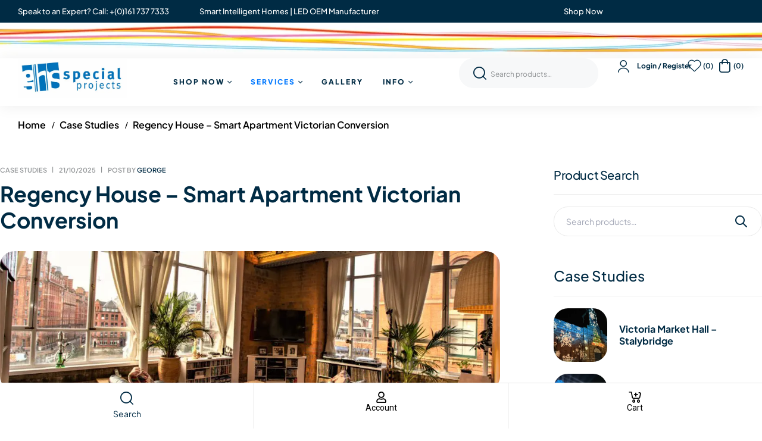

--- FILE ---
content_type: text/html; charset=UTF-8
request_url: https://www.ghsspecialprojects.com/regency-house/
body_size: 102244
content:
<!doctype html>
<html lang="en-GB"  data-wp-dark-mode-preset="0">
<head>
	<meta charset="UTF-8">
	<meta name="viewport" content="width=device-width, initial-scale=1.0, maximum-scale=1.0">
	<link rel="profile" href="//gmpg.org/xfn/11">
	<meta name='robots' content='index, follow, max-image-preview:large, max-snippet:-1, max-video-preview:-1' />

            <script data-no-defer="1" data-ezscrex="false" data-cfasync="false" data-pagespeed-no-defer data-cookieconsent="ignore">
                var ctPublicFunctions = {"_ajax_nonce":"af652ba424","_rest_nonce":"0b5694e593","_ajax_url":"\/wp-admin\/admin-ajax.php","_rest_url":"https:\/\/www.ghsspecialprojects.com\/wp-json\/","data__cookies_type":"none","data__ajax_type":"rest","data__bot_detector_enabled":"0","data__frontend_data_log_enabled":1,"cookiePrefix":"","wprocket_detected":true,"host_url":"www.ghsspecialprojects.com","text__ee_click_to_select":"Click to select the whole data","text__ee_original_email":"The complete one is","text__ee_got_it":"Got it","text__ee_blocked":"Blocked","text__ee_cannot_connect":"Cannot connect","text__ee_cannot_decode":"Can not decode email. Unknown reason","text__ee_email_decoder":"CleanTalk email decoder","text__ee_wait_for_decoding":"The magic is on the way!","text__ee_decoding_process":"Please wait a few seconds while we decode the contact data."}
            </script>
        
            <script data-no-defer="1" data-ezscrex="false" data-cfasync="false" data-pagespeed-no-defer data-cookieconsent="ignore">
                var ctPublic = {"_ajax_nonce":"af652ba424","settings__forms__check_internal":"0","settings__forms__check_external":"0","settings__forms__force_protection":0,"settings__forms__search_test":"1","settings__forms__wc_add_to_cart":"0","settings__data__bot_detector_enabled":"0","settings__sfw__anti_crawler":0,"blog_home":"https:\/\/www.ghsspecialprojects.com\/","pixel__setting":"3","pixel__enabled":true,"pixel__url":"https:\/\/moderate3-v4.cleantalk.org\/pixel\/9be1b4a3e5deede6d7805bc8c3cadbf8.gif","data__email_check_before_post":"1","data__email_check_exist_post":1,"data__cookies_type":"none","data__key_is_ok":true,"data__visible_fields_required":true,"wl_brandname":"Anti-Spam by CleanTalk","wl_brandname_short":"CleanTalk","ct_checkjs_key":"27e08054c01db75b5440d999cef00c5cdb720f61e95f4db74b3aed3bc648968c","emailEncoderPassKey":"4aa774ddd018e99d9759d1f262830fb7","bot_detector_forms_excluded":"W10=","advancedCacheExists":true,"varnishCacheExists":false,"wc_ajax_add_to_cart":true}
            </script>
        
<link rel="dns-prefetch" href="//s.w.org">

	
	<title>Regency House - Smart Apartment Victorian Conversion by GHS Special Projects</title>
<link data-rocket-prefetch href="https://pagead2.googlesyndication.com" rel="dns-prefetch">
<link data-rocket-prefetch href="https://chimpstatic.com" rel="dns-prefetch">
<link data-rocket-prefetch href="https://www.google-analytics.com" rel="dns-prefetch">
<link data-rocket-prefetch href="https://fonts.googleapis.com" rel="dns-prefetch">
<link data-rocket-prefetch href="https://www.googletagmanager.com" rel="dns-prefetch">
<link data-rocket-preload as="style" href="https://fonts.googleapis.com/css?family=Plus%20Jakarta%20Sans%3A100%2C100italic%2C200%2C200italic%2C300%2C300italic%2C400%2C400italic%2C500%2C500italic%2C600%2C600italic%2C700%2C700italic%2C800%2C800italic%2C900%2C900italic%7CRoboto%3A100%2C100italic%2C200%2C200italic%2C300%2C300italic%2C400%2C400italic%2C500%2C500italic%2C600%2C600italic%2C700%2C700italic%2C800%2C800italic%2C900%2C900italic&#038;display=swap" rel="preload">
<link href="https://fonts.googleapis.com/css?family=Plus%20Jakarta%20Sans%3A100%2C100italic%2C200%2C200italic%2C300%2C300italic%2C400%2C400italic%2C500%2C500italic%2C600%2C600italic%2C700%2C700italic%2C800%2C800italic%2C900%2C900italic%7CRoboto%3A100%2C100italic%2C200%2C200italic%2C300%2C300italic%2C400%2C400italic%2C500%2C500italic%2C600%2C600italic%2C700%2C700italic%2C800%2C800italic%2C900%2C900italic&#038;display=swap" media="print" onload="this.media=&#039;all&#039;" rel="stylesheet">
<style id="wpr-usedcss">:root{--swiper-theme-color:#007aff}.swiper{margin-left:auto;margin-right:auto;position:relative;overflow:hidden;list-style:none;padding:0;z-index:1}.swiper-vertical>.swiper-wrapper{flex-direction:column}.swiper-wrapper{position:relative;width:100%;height:100%;z-index:1;display:flex;transition-property:transform;box-sizing:content-box}.swiper-android .swiper-slide,.swiper-wrapper{transform:translate3d(0,0,0)}.swiper-pointer-events{touch-action:pan-y}.swiper-pointer-events.swiper-vertical{touch-action:pan-x}.swiper-slide{flex-shrink:0;width:100%;height:100%;position:relative;transition-property:transform}.swiper-slide-invisible-blank{visibility:hidden}.swiper-autoheight,.swiper-autoheight .swiper-slide{height:auto}.swiper-autoheight .swiper-wrapper{align-items:flex-start;transition-property:transform,height}.swiper-backface-hidden .swiper-slide{transform:translateZ(0);-webkit-backface-visibility:hidden;backface-visibility:hidden}.swiper-3d,.swiper-3d.swiper-css-mode .swiper-wrapper{perspective:1200px}.swiper-3d .swiper-cube-shadow,.swiper-3d .swiper-slide,.swiper-3d .swiper-slide-shadow,.swiper-3d .swiper-slide-shadow-bottom,.swiper-3d .swiper-slide-shadow-left,.swiper-3d .swiper-slide-shadow-right,.swiper-3d .swiper-slide-shadow-top,.swiper-3d .swiper-wrapper{transform-style:preserve-3d}.swiper-3d .swiper-slide-shadow,.swiper-3d .swiper-slide-shadow-bottom,.swiper-3d .swiper-slide-shadow-left,.swiper-3d .swiper-slide-shadow-right,.swiper-3d .swiper-slide-shadow-top{position:absolute;left:0;top:0;width:100%;height:100%;pointer-events:none;z-index:10}.swiper-3d .swiper-slide-shadow{background:rgba(0,0,0,.15)}.swiper-3d .swiper-slide-shadow-left{background-image:linear-gradient(to left,rgba(0,0,0,.5),rgba(0,0,0,0))}.swiper-3d .swiper-slide-shadow-right{background-image:linear-gradient(to right,rgba(0,0,0,.5),rgba(0,0,0,0))}.swiper-3d .swiper-slide-shadow-top{background-image:linear-gradient(to top,rgba(0,0,0,.5),rgba(0,0,0,0))}.swiper-3d .swiper-slide-shadow-bottom{background-image:linear-gradient(to bottom,rgba(0,0,0,.5),rgba(0,0,0,0))}.swiper-css-mode>.swiper-wrapper{overflow:auto;scrollbar-width:none;-ms-overflow-style:none}.swiper-css-mode>.swiper-wrapper::-webkit-scrollbar{display:none}.swiper-css-mode>.swiper-wrapper>.swiper-slide{scroll-snap-align:start start}.swiper-horizontal.swiper-css-mode>.swiper-wrapper{scroll-snap-type:x mandatory}.swiper-vertical.swiper-css-mode>.swiper-wrapper{scroll-snap-type:y mandatory}.swiper-centered>.swiper-wrapper::before{content:'';flex-shrink:0;order:9999}.swiper-centered.swiper-horizontal>.swiper-wrapper>.swiper-slide:first-child{margin-inline-start:var(--swiper-centered-offset-before)}.swiper-centered.swiper-horizontal>.swiper-wrapper::before{height:100%;min-height:1px;width:var(--swiper-centered-offset-after)}.swiper-centered.swiper-vertical>.swiper-wrapper>.swiper-slide:first-child{margin-block-start:var(--swiper-centered-offset-before)}.swiper-centered.swiper-vertical>.swiper-wrapper::before{width:100%;min-width:1px;height:var(--swiper-centered-offset-after)}.swiper-centered>.swiper-wrapper>.swiper-slide{scroll-snap-align:center center}.swiper-virtual .swiper-slide{-webkit-backface-visibility:hidden;transform:translateZ(0)}.swiper-virtual.swiper-css-mode .swiper-wrapper::after{content:'';position:absolute;left:0;top:0;pointer-events:none}.swiper-virtual.swiper-css-mode.swiper-horizontal .swiper-wrapper::after{height:1px;width:var(--swiper-virtual-size)}.swiper-virtual.swiper-css-mode.swiper-vertical .swiper-wrapper::after{width:1px;height:var(--swiper-virtual-size)}:root{--swiper-navigation-size:44px}.swiper-button-next,.swiper-button-prev{position:absolute;top:50%;width:calc(var(--swiper-navigation-size)/ 44 * 27);height:var(--swiper-navigation-size);margin-top:calc(0px - (var(--swiper-navigation-size)/ 2));z-index:10;cursor:pointer;display:flex;align-items:center;justify-content:center;color:var(--swiper-navigation-color,var(--swiper-theme-color))}.swiper-button-next.swiper-button-disabled,.swiper-button-prev.swiper-button-disabled{opacity:.35;cursor:auto;pointer-events:none}.swiper-button-next.swiper-button-hidden,.swiper-button-prev.swiper-button-hidden{opacity:0;cursor:auto;pointer-events:none}.swiper-navigation-disabled .swiper-button-next,.swiper-navigation-disabled .swiper-button-prev{display:none!important}.swiper-button-next:after,.swiper-button-prev:after{font-family:swiper-icons;font-size:var(--swiper-navigation-size);text-transform:none!important;letter-spacing:0;font-variant:initial;line-height:1}.swiper-button-prev,.swiper-rtl .swiper-button-next{left:10px;right:auto}.swiper-button-prev:after,.swiper-rtl .swiper-button-next:after{content:'prev'}.swiper-button-next,.swiper-rtl .swiper-button-prev{right:10px;left:auto}.swiper-button-next:after,.swiper-rtl .swiper-button-prev:after{content:'next'}.swiper-button-lock{display:none}.swiper-pagination{position:absolute;text-align:center;transition:.3s opacity;transform:translate3d(0,0,0);z-index:10}.swiper-pagination.swiper-pagination-hidden{opacity:0}.swiper-pagination-disabled>.swiper-pagination,.swiper-pagination.swiper-pagination-disabled{display:none!important}.swiper-horizontal>.swiper-pagination-bullets,.swiper-pagination-bullets.swiper-pagination-horizontal,.swiper-pagination-custom,.swiper-pagination-fraction{bottom:10px;left:0;width:100%}.swiper-pagination-bullets-dynamic{overflow:hidden;font-size:0}.swiper-pagination-bullets-dynamic .swiper-pagination-bullet{transform:scale(.33);position:relative}.swiper-pagination-bullets-dynamic .swiper-pagination-bullet-active{transform:scale(1)}.swiper-pagination-bullets-dynamic .swiper-pagination-bullet-active-main{transform:scale(1)}.swiper-pagination-bullets-dynamic .swiper-pagination-bullet-active-prev{transform:scale(.66)}.swiper-pagination-bullets-dynamic .swiper-pagination-bullet-active-prev-prev{transform:scale(.33)}.swiper-pagination-bullets-dynamic .swiper-pagination-bullet-active-next{transform:scale(.66)}.swiper-pagination-bullets-dynamic .swiper-pagination-bullet-active-next-next{transform:scale(.33)}.swiper-pagination-bullet{width:var(--swiper-pagination-bullet-width,var(--swiper-pagination-bullet-size,8px));height:var(--swiper-pagination-bullet-height,var(--swiper-pagination-bullet-size,8px));display:inline-block;border-radius:50%;background:var(--swiper-pagination-bullet-inactive-color,#000);opacity:var(--swiper-pagination-bullet-inactive-opacity, .2)}button.swiper-pagination-bullet{border:none;margin:0;padding:0;box-shadow:none;-webkit-appearance:none;appearance:none}.swiper-pagination-clickable .swiper-pagination-bullet{cursor:pointer}.swiper-pagination-bullet:only-child{display:none!important}.swiper-pagination-bullet-active{opacity:var(--swiper-pagination-bullet-opacity, 1);background:var(--swiper-pagination-color,var(--swiper-theme-color))}.swiper-pagination-vertical.swiper-pagination-bullets,.swiper-vertical>.swiper-pagination-bullets{right:10px;top:50%;transform:translate3d(0,-50%,0)}.swiper-pagination-vertical.swiper-pagination-bullets .swiper-pagination-bullet,.swiper-vertical>.swiper-pagination-bullets .swiper-pagination-bullet{margin:var(--swiper-pagination-bullet-vertical-gap,6px) 0;display:block}.swiper-pagination-vertical.swiper-pagination-bullets.swiper-pagination-bullets-dynamic,.swiper-vertical>.swiper-pagination-bullets.swiper-pagination-bullets-dynamic{top:50%;transform:translateY(-50%);width:8px}.swiper-pagination-vertical.swiper-pagination-bullets.swiper-pagination-bullets-dynamic .swiper-pagination-bullet,.swiper-vertical>.swiper-pagination-bullets.swiper-pagination-bullets-dynamic .swiper-pagination-bullet{display:inline-block;transition:.2s transform,.2s top}.swiper-horizontal>.swiper-pagination-bullets .swiper-pagination-bullet,.swiper-pagination-horizontal.swiper-pagination-bullets .swiper-pagination-bullet{margin:0 var(--swiper-pagination-bullet-horizontal-gap,4px)}.swiper-horizontal>.swiper-pagination-bullets.swiper-pagination-bullets-dynamic,.swiper-pagination-horizontal.swiper-pagination-bullets.swiper-pagination-bullets-dynamic{left:50%;transform:translateX(-50%);white-space:nowrap}.swiper-horizontal>.swiper-pagination-bullets.swiper-pagination-bullets-dynamic .swiper-pagination-bullet,.swiper-pagination-horizontal.swiper-pagination-bullets.swiper-pagination-bullets-dynamic .swiper-pagination-bullet{transition:.2s transform,.2s left}.swiper-horizontal.swiper-rtl>.swiper-pagination-bullets-dynamic .swiper-pagination-bullet{transition:.2s transform,.2s right}.swiper-pagination-progressbar{background:rgba(0,0,0,.25);position:absolute}.swiper-pagination-progressbar .swiper-pagination-progressbar-fill{background:var(--swiper-pagination-color,var(--swiper-theme-color));position:absolute;left:0;top:0;width:100%;height:100%;transform:scale(0);transform-origin:left top}.swiper-rtl .swiper-pagination-progressbar .swiper-pagination-progressbar-fill{transform-origin:right top}.swiper-horizontal>.swiper-pagination-progressbar,.swiper-pagination-progressbar.swiper-pagination-horizontal,.swiper-pagination-progressbar.swiper-pagination-vertical.swiper-pagination-progressbar-opposite,.swiper-vertical>.swiper-pagination-progressbar.swiper-pagination-progressbar-opposite{width:100%;height:4px;left:0;top:0}.swiper-horizontal>.swiper-pagination-progressbar.swiper-pagination-progressbar-opposite,.swiper-pagination-progressbar.swiper-pagination-horizontal.swiper-pagination-progressbar-opposite,.swiper-pagination-progressbar.swiper-pagination-vertical,.swiper-vertical>.swiper-pagination-progressbar{width:4px;height:100%;left:0;top:0}.swiper-pagination-lock{display:none}.swiper-scrollbar{border-radius:10px;position:relative;-ms-touch-action:none;background:rgba(0,0,0,.1)}.swiper-scrollbar-disabled>.swiper-scrollbar,.swiper-scrollbar.swiper-scrollbar-disabled{display:none!important}.swiper-horizontal>.swiper-scrollbar,.swiper-scrollbar.swiper-scrollbar-horizontal{position:absolute;left:1%;bottom:3px;z-index:50;height:5px;width:98%}.swiper-scrollbar.swiper-scrollbar-vertical,.swiper-vertical>.swiper-scrollbar{position:absolute;right:3px;top:1%;z-index:50;width:5px;height:98%}.swiper-scrollbar-drag{height:100%;width:100%;position:relative;background:rgba(0,0,0,.5);border-radius:10px;left:0;top:0}.swiper-scrollbar-cursor-drag{cursor:move}.swiper-scrollbar-lock{display:none}.swiper-zoom-container{width:100%;height:100%;display:flex;justify-content:center;align-items:center;text-align:center}.swiper-zoom-container>canvas,.swiper-zoom-container>img,.swiper-zoom-container>svg{max-width:100%;max-height:100%;object-fit:contain}.swiper-slide-zoomed{cursor:move}.swiper-lazy-preloader{width:42px;height:42px;position:absolute;left:50%;top:50%;margin-left:-21px;margin-top:-21px;z-index:10;transform-origin:50%;box-sizing:border-box;border:4px solid var(--swiper-preloader-color,var(--swiper-theme-color));border-radius:50%;border-top-color:transparent}.swiper-watch-progress .swiper-slide-visible .swiper-lazy-preloader,.swiper:not(.swiper-watch-progress) .swiper-lazy-preloader{animation:1s linear infinite swiper-preloader-spin}.swiper-lazy-preloader-white{--swiper-preloader-color:#fff}.swiper-lazy-preloader-black{--swiper-preloader-color:#000}@keyframes swiper-preloader-spin{0%{transform:rotate(0)}100%{transform:rotate(360deg)}}.swiper .swiper-notification{position:absolute;left:0;top:0;pointer-events:none;opacity:0;z-index:-1000}.swiper-free-mode>.swiper-wrapper{transition-timing-function:ease-out;margin:0 auto}.swiper-grid>.swiper-wrapper{flex-wrap:wrap}.swiper-grid-column>.swiper-wrapper{flex-wrap:wrap;flex-direction:column}.swiper-fade.swiper-free-mode .swiper-slide{transition-timing-function:ease-out}.swiper-fade .swiper-slide{pointer-events:none;transition-property:opacity}.swiper-fade .swiper-slide .swiper-slide{pointer-events:none}.swiper-fade .swiper-slide-active,.swiper-fade .swiper-slide-active .swiper-slide-active{pointer-events:auto}.swiper-cube{overflow:visible}.swiper-cube .swiper-slide{pointer-events:none;-webkit-backface-visibility:hidden;backface-visibility:hidden;z-index:1;visibility:hidden;transform-origin:0 0;width:100%;height:100%}.swiper-cube .swiper-slide .swiper-slide{pointer-events:none}.swiper-cube.swiper-rtl .swiper-slide{transform-origin:100% 0}.swiper-cube .swiper-slide-active,.swiper-cube .swiper-slide-active .swiper-slide-active{pointer-events:auto}.swiper-cube .swiper-slide-active,.swiper-cube .swiper-slide-next,.swiper-cube .swiper-slide-next+.swiper-slide,.swiper-cube .swiper-slide-prev{pointer-events:auto;visibility:visible}.swiper-cube .swiper-slide-shadow-bottom,.swiper-cube .swiper-slide-shadow-left,.swiper-cube .swiper-slide-shadow-right,.swiper-cube .swiper-slide-shadow-top{z-index:0;-webkit-backface-visibility:hidden;backface-visibility:hidden}.swiper-cube .swiper-cube-shadow{position:absolute;left:0;bottom:0;width:100%;height:100%;opacity:.6;z-index:0}.swiper-cube .swiper-cube-shadow:before{content:'';background:#000;position:absolute;left:0;top:0;bottom:0;right:0;filter:blur(50px)}.swiper-flip{overflow:visible}.swiper-flip .swiper-slide{pointer-events:none;-webkit-backface-visibility:hidden;backface-visibility:hidden;z-index:1}.swiper-flip .swiper-slide .swiper-slide{pointer-events:none}.swiper-flip .swiper-slide-active,.swiper-flip .swiper-slide-active .swiper-slide-active{pointer-events:auto}.swiper-flip .swiper-slide-shadow-bottom,.swiper-flip .swiper-slide-shadow-left,.swiper-flip .swiper-slide-shadow-right,.swiper-flip .swiper-slide-shadow-top{z-index:0;-webkit-backface-visibility:hidden;backface-visibility:hidden}.swiper-creative .swiper-slide{-webkit-backface-visibility:hidden;backface-visibility:hidden;overflow:hidden;transition-property:transform,opacity,height}.swiper-cards{overflow:visible}.swiper-cards .swiper-slide{transform-origin:center bottom;-webkit-backface-visibility:hidden;backface-visibility:hidden;overflow:hidden}.elementor-element,.elementor-lightbox{--swiper-theme-color:#000;--swiper-navigation-size:44px;--swiper-pagination-bullet-size:6px;--swiper-pagination-bullet-horizontal-gap:6px}.elementor-element .swiper .swiper-slide figure,.elementor-lightbox .swiper .swiper-slide figure{line-height:0}.elementor-element .swiper .elementor-lightbox-content-source,.elementor-lightbox .swiper .elementor-lightbox-content-source{display:none}.elementor-element .swiper .elementor-swiper-button,.elementor-element .swiper~.elementor-swiper-button,.elementor-lightbox .swiper .elementor-swiper-button,.elementor-lightbox .swiper~.elementor-swiper-button{color:hsla(0,0%,93%,.9);cursor:pointer;display:inline-flex;font-size:25px;position:absolute;top:50%;transform:translateY(-50%);z-index:1}.elementor-element .swiper .elementor-swiper-button svg,.elementor-element .swiper~.elementor-swiper-button svg,.elementor-lightbox .swiper .elementor-swiper-button svg,.elementor-lightbox .swiper~.elementor-swiper-button svg{fill:hsla(0,0%,93%,.9);height:1em;width:1em}.elementor-element .swiper .elementor-swiper-button-prev,.elementor-element .swiper~.elementor-swiper-button-prev,.elementor-lightbox .swiper .elementor-swiper-button-prev,.elementor-lightbox .swiper~.elementor-swiper-button-prev{left:10px}.elementor-element .swiper .elementor-swiper-button-next,.elementor-element .swiper~.elementor-swiper-button-next,.elementor-lightbox .swiper .elementor-swiper-button-next,.elementor-lightbox .swiper~.elementor-swiper-button-next{right:10px}.elementor-element .swiper .elementor-swiper-button.swiper-button-disabled,.elementor-element .swiper~.elementor-swiper-button.swiper-button-disabled,.elementor-lightbox .swiper .elementor-swiper-button.swiper-button-disabled,.elementor-lightbox .swiper~.elementor-swiper-button.swiper-button-disabled{opacity:.3}.elementor-element .swiper .swiper-image-stretch .swiper-slide .swiper-slide-image,.elementor-lightbox .swiper .swiper-image-stretch .swiper-slide .swiper-slide-image{width:100%}.elementor-element .swiper .swiper-horizontal>.swiper-pagination-bullets,.elementor-element .swiper .swiper-pagination-bullets.swiper-pagination-horizontal,.elementor-element .swiper .swiper-pagination-custom,.elementor-element .swiper .swiper-pagination-fraction,.elementor-element .swiper~.swiper-pagination-bullets.swiper-pagination-horizontal,.elementor-element .swiper~.swiper-pagination-custom,.elementor-element .swiper~.swiper-pagination-fraction,.elementor-lightbox .swiper .swiper-horizontal>.swiper-pagination-bullets,.elementor-lightbox .swiper .swiper-pagination-bullets.swiper-pagination-horizontal,.elementor-lightbox .swiper .swiper-pagination-custom,.elementor-lightbox .swiper .swiper-pagination-fraction,.elementor-lightbox .swiper~.swiper-pagination-bullets.swiper-pagination-horizontal,.elementor-lightbox .swiper~.swiper-pagination-custom,.elementor-lightbox .swiper~.swiper-pagination-fraction{bottom:5px}.elementor-element .swiper.swiper-cube .elementor-swiper-button,.elementor-element .swiper.swiper-cube~.elementor-swiper-button,.elementor-lightbox .swiper.swiper-cube .elementor-swiper-button,.elementor-lightbox .swiper.swiper-cube~.elementor-swiper-button{transform:translate3d(0,-50%,1px)}.elementor-element :where(.swiper-horizontal)~.swiper-pagination-bullets,.elementor-lightbox :where(.swiper-horizontal)~.swiper-pagination-bullets{bottom:5px;left:0;width:100%}.elementor-element :where(.swiper-horizontal)~.swiper-pagination-bullets .swiper-pagination-bullet,.elementor-lightbox :where(.swiper-horizontal)~.swiper-pagination-bullets .swiper-pagination-bullet{margin:0 var(--swiper-pagination-bullet-horizontal-gap,4px)}.elementor-element :where(.swiper-horizontal)~.swiper-pagination-progressbar,.elementor-lightbox :where(.swiper-horizontal)~.swiper-pagination-progressbar{height:4px;left:0;top:0;width:100%}.elementor-lightbox.elementor-pagination-position-outside .swiper{padding-bottom:30px}.elementor-lightbox.elementor-pagination-position-outside .swiper .elementor-swiper-button,.elementor-lightbox.elementor-pagination-position-outside .swiper~.elementor-swiper-button{top:calc(50% - 30px / 2)}.elementor-lightbox .elementor-swiper{position:relative}.elementor-lightbox .elementor-main-swiper{position:static}.elementor-lightbox.elementor-arrows-position-outside .swiper{width:calc(100% - 60px)}.elementor-lightbox.elementor-arrows-position-outside .swiper .elementor-swiper-button-prev,.elementor-lightbox.elementor-arrows-position-outside .swiper~.elementor-swiper-button-prev{left:0}.elementor-lightbox.elementor-arrows-position-outside .swiper .elementor-swiper-button-next,.elementor-lightbox.elementor-arrows-position-outside .swiper~.elementor-swiper-button-next{right:0}.hfe-nav-menu li,.hfe-nav-menu ul,ul.hfe-nav-menu{list-style:none!important;margin:0;padding:0}.hfe-nav-menu li.menu-item{position:relative}.hfe-flyout-container .hfe-nav-menu li.menu-item{position:relative;background:unset}.hfe-nav-menu .sub-menu li.menu-item{position:relative;background:inherit}.elementor-widget-hfe-nav-menu .elementor-widget-container,div.hfe-nav-menu{-js-display:flex;display:-webkit-box;display:-webkit-flex;display:-moz-box;display:-ms-flexbox;display:flex;-webkit-box-orient:vertical;-webkit-box-direction:normal;-webkit-flex-direction:column;-moz-box-orient:vertical;-moz-box-direction:normal;-ms-flex-direction:column;flex-direction:column}.hfe-nav-menu__layout-horizontal,.hfe-nav-menu__layout-horizontal .hfe-nav-menu{-js-display:flex;display:-webkit-box;display:-webkit-flex;display:-moz-box;display:-ms-flexbox;display:flex}.hfe-nav-menu__layout-horizontal .hfe-nav-menu{-webkit-flex-wrap:wrap;-ms-flex-wrap:wrap;flex-wrap:wrap}.hfe-nav-menu .parent-has-no-child .hfe-menu-toggle{display:none}.hfe-nav-menu__layout-horizontal .hfe-nav-menu .sub-menu{position:absolute;top:100%;left:0;z-index:16;visibility:hidden;opacity:0;text-align:left;-webkit-transition:.3s ease-in;transition:all .3s ease-in}.hfe-nav-menu__layout-horizontal .hfe-nav-menu .menu-item-has-children:focus>.sub-menu,.hfe-nav-menu__layout-horizontal .hfe-nav-menu .menu-item-has-children:hover>.sub-menu{visibility:visible;opacity:1}.hfe-nav-menu .menu-item-has-children .sub-menu{position:absolute;top:100%;left:0;z-index:9999;visibility:hidden;opacity:0}.hfe-flyout-container .hfe-nav-menu .menu-item-has-children .menu-item-has-children .sub-menu{top:0;left:0}.hfe-nav-menu .menu-item-has-children .menu-item-has-children .sub-menu{top:0;left:100%}.hfe-nav-menu__layout-horizontal .hfe-nav-menu .menu-item-has-children.focus>.sub-menu,.hfe-nav-menu__layout-horizontal .hfe-nav-menu .menu-item-has-children:hover>.sub-menu{visibility:visible;opacity:1;-webkit-transition:.3s ease-out;transition:all .3s ease-out}.hfe-nav-menu:after,.hfe-nav-menu:before{content:'';display:table;clear:both}.hfe-nav-menu__align-left .hfe-nav-menu{margin-right:auto;-webkit-box-pack:start;-ms-flex-pack:start;-webkit-justify-content:flex-start;-moz-box-pack:start;justify-content:flex-start}.hfe-nav-menu__layout-horizontal .hfe-nav-menu{-js-display:flex;display:-webkit-box;display:-webkit-flex;display:-moz-box;display:-ms-flexbox;display:flex;-webkit-flex-wrap:wrap;-ms-flex-wrap:wrap;flex-wrap:wrap}.hfe-active-menu+nav li:not(:last-child) a.hfe-menu-item,.hfe-active-menu+nav li:not(:last-child) a.hfe-sub-menu-item{border-bottom-width:0}.hfe-nav-menu a.hfe-menu-item,.hfe-nav-menu a.hfe-sub-menu-item{line-height:1;text-decoration:none;-js-display:flex;display:-webkit-box;display:-webkit-flex;display:-moz-box;display:-ms-flexbox;display:flex;-webkit-box-pack:justify;-moz-box-pack:justify;-ms-flex-pack:justify;-webkit-box-shadow:none;box-shadow:none;-webkit-box-align:center;-webkit-align-items:center;-moz-box-align:center;-ms-flex-align:center;align-items:center;-webkit-justify-content:space-between;justify-content:space-between}.hfe-nav-menu a.hfe-menu-item:hover,.hfe-nav-menu a.hfe-sub-menu-item:hover{text-decoration:none}.hfe-nav-menu .sub-menu{min-width:220px;margin:0;z-index:9999}.hfe-nav-menu__layout-horizontal{font-size:0}.hfe-nav-menu__layout-horizontal li.menu-item,.hfe-nav-menu__layout-horizontal>li.menu-item{font-size:medium}.hfe-nav-menu__layout-horizontal .hfe-nav-menu .sub-menu{-webkit-box-shadow:0 4px 10px -2px rgba(0,0,0,.1);box-shadow:0 4px 10px -2px rgba(0,0,0,.1)}.hfe-submenu-icon-arrow .hfe-nav-menu .parent-has-child .sub-arrow i:before{content:''}.hfe-submenu-icon-arrow .hfe-nav-menu .parent-has-child .sub-menu-active .sub-arrow i:before{content:''}.rtl .hfe-submenu-icon-arrow .hfe-nav-menu__layout-horizontal .menu-item-has-children ul a .sub-arrow i:before{content:''}.hfe-submenu-icon-arrow .hfe-nav-menu__layout-horizontal .menu-item-has-children ul a .sub-arrow i:before{content:''}.hfe-nav-menu-icon{padding:.35em;border:0 solid}.hfe-nav-menu-icon svg{width:25px;height:25px;line-height:25px;font-size:25px}.hfe-nav-menu-icon i:focus{outline:0}.hfe-has-submenu-container a.hfe-menu-item:focus,.hfe-has-submenu-container a.hfe-sub-menu-item:focus{outline:0}.hfe-nav-menu .menu-item-has-children .sub-menu:focus,.hfe-nav-menu .menu-item-has-children:focus{outline:0}.hfe-flyout-wrapper .sub-menu{position:relative;height:0}.hfe-nav-menu__submenu-arrow .hfe-menu-toggle:before{font-family:'Font Awesome 5 Free';z-index:1;font-size:inherit;font-weight:inherit;line-height:0}.hfe-active-menu.hfe-active-menu-full-width+.hfe-nav-menu__layout-horizontal{position:absolute;top:100%}.hfe-nav-menu__toggle{-js-display:flex;display:-webkit-box;display:-webkit-flex;display:-moz-box;display:-ms-flexbox;display:flex;font-size:22px;cursor:pointer;border:0 solid;-webkit-border-radius:3px;border-radius:3px;color:#494c4f;position:relative;line-height:1}.hfe-nav-menu .sub-arrow{font-size:14px;line-height:1;-js-display:flex;display:-webkit-box;display:-webkit-flex;display:-moz-box;display:-ms-flexbox;display:flex;cursor:pointer;margin-top:-10px;margin-bottom:-10px}.hfe-nav-menu__layout-horizontal .hfe-nav-menu .sub-arrow{margin-left:10px}.hfe-flyout-wrapper .sub-arrow{padding:10px}.hfe-layout-horizontal .hfe-nav-menu__toggle{visibility:hidden;opacity:0;display:none}.hfe-nav-menu-icon{display:inline-block;line-height:1;text-align:center}.hfe-flyout-container .sub-menu{left:0!important;width:100%!important}.hfe-flyout-container .hfe-nav-menu .sub-menu{background:unset}.hfe-flyout-wrapper .hfe-menu-toggle:hover{border:1px dotted}.hfe-flyout-wrapper .hfe-menu-toggle{border:1px dotted #fff0}.hfe-nav-menu .menu-item a:after,.hfe-nav-menu .menu-item a:before{display:block;position:absolute;-webkit-transition:.3s;transition:.3s;-webkit-transition-timing-function:cubic-bezier(.58,.3,.005,1);transition-timing-function:cubic-bezier(.58,.3,.005,1)}.hfe-nav-menu .menu-item a.hfe-menu-item:not(:hover):not(:focus):not(.current-menu-item):not(.highlighted):after,.hfe-nav-menu .menu-item a.hfe-menu-item:not(:hover):not(:focus):not(.current-menu-item):not(.highlighted):before{opacity:0}.hfe-nav-menu .current-menu-item:after,.hfe-nav-menu .current-menu-item:before,.hfe-nav-menu .menu-item a.hfe-menu-item:focus:after,.hfe-nav-menu .menu-item a.hfe-menu-item:focus:before,.hfe-nav-menu .menu-item a.hfe-menu-item:hover:after,.hfe-nav-menu .menu-item a.hfe-menu-item:hover:before{-webkit-transform:scale(1);-ms-transform:scale(1);transform:scale(1)}.hfe-flyout-overlay{display:none;position:fixed;top:0;bottom:0;left:0;right:0;z-index:999998;background:rgba(0,0,0,.6);cursor:pointer;-webkit-backface-visibility:hidden}.hfe-flyout-close,.hfe-flyout-close svg{position:absolute;top:0;right:0;margin:5px;width:23px;height:23px;line-height:23px;font-size:23px;display:block;cursor:pointer}.hfe-submenu-animation-slide_up .hfe-layout-horizontal .menu-item-has-children>ul.sub-menu{-webkit-transform:translateY(20%);-ms-transform:translateY(20%);transform:translateY(20%);opacity:0;-webkit-transition:.1s;transition:all .1s}.hfe-submenu-animation-slide_up .hfe-layout-horizontal .menu-item-has-children:hover>ul.sub-menu{-webkit-transform:translateY(0);-ms-transform:translateY(0);transform:translateY(0);opacity:1}.hfe-nav-menu .hfe-has-submenu .sub-menu li.menu-item:first-child,.hfe-nav-menu .hfe-has-submenu .sub-menu li.menu-item:last-child{overflow:visible!important}.elementor-widget-navigation-menu:not(.hfe-nav-menu__align-justify):not(.hfe-menu-item-space-between) a.hfe-menu-item.elementor-button{display:inline-flex}.hfe-nav-menu li.hfe-button-wrapper{align-self:center}@media only screen and (max-width:1024px){.hfe-nav-menu__breakpoint-tablet .hfe-nav-menu,.hfe-nav-menu__breakpoint-tablet .hfe-nav-menu__layout-horizontal li{width:100%;margin-right:0}.hfe-nav-menu__breakpoint-tablet .hfe-layout-horizontal .hfe-nav-menu__toggle{display:block}.hfe-nav-menu__breakpoint-tablet .hfe-nav-menu__layout-horizontal .hfe-nav-menu{visibility:hidden;opacity:0}.hfe-nav-menu__breakpoint-tablet .hfe-active-menu+.hfe-nav-menu__layout-horizontal .hfe-nav-menu{visibility:visible;opacity:1}.hfe-nav-menu__breakpoint-tablet .hfe-nav-menu__layout-horizontal{visibility:hidden;opacity:0;height:0}.hfe-nav-menu__breakpoint-tablet .hfe-active-menu+.hfe-nav-menu__layout-horizontal{visibility:visible;opacity:1;height:auto}.hfe-nav-menu__breakpoint-tablet .hfe-active-menu.hfe-active-menu-full-width+.hfe-nav-menu__layout-horizontal .hfe-nav-menu{position:relative}.hfe-nav-menu__breakpoint-tablet .hfe-active-menu.hfe-active-menu-full-width+.hfe-nav-menu__layout-horizontal{position:absolute}.hfe-nav-menu__breakpoint-tablet .hfe-nav-menu__layout-horizontal .sub-menu{visibility:hidden;opacity:0}.hfe-nav-menu__breakpoint-tablet .hfe-nav-menu__layout-horizontal .menu-item-has-children .menu-item-has-children .sub-menu{top:0;left:0}.hfe-nav-menu__breakpoint-tablet .hfe-layout-horizontal .hfe-nav-menu__toggle{visibility:visible;opacity:1;display:block}.hfe-nav-menu__breakpoint-mobile .hfe-nav-menu__layout-horizontal .hfe-nav-menu .menu-item-has-children:hover>.sub-menu,.hfe-nav-menu__breakpoint-none .hfe-nav-menu__layout-horizontal .hfe-nav-menu .menu-item-has-children:hover>.sub-menu,.hfe-nav-menu__breakpoint-tablet .hfe-nav-menu__layout-horizontal .hfe-nav-menu .menu-item-has-children:hover>.sub-menu{visibility:hidden;opacity:0;-webkit-transition:none;transition:none}.hfe-nav-menu__breakpoint-tablet .hfe-menu-toggle:hover{border:1px dotted}.hfe-nav-menu__breakpoint-tablet .hfe-menu-toggle{border:1px dotted #fff0}.hfe-nav-menu__breakpoint-tablet .hfe-nav-menu__layout-horizontal .sub-menu{position:relative;height:0}.hfe-nav-menu__breakpoint-tablet .hfe-nav-menu__layout-horizontal .sub-menu{position:relative;height:0;top:0}.hfe-nav-menu__breakpoint-tablet .sub-menu{left:0!important;width:auto!important}.hfe-nav-menu .sub-menu{min-width:auto;margin:0}.hfe-nav-menu__breakpoint-tablet .hfe-nav-menu__layout-horizontal .hfe-nav-menu .sub-arrow{padding:10px}.hfe-nav-menu__breakpoint-tablet.hfe-submenu-icon-arrow .hfe-nav-menu__layout-horizontal .menu-item-has-children ul a .sub-arrow i:before{content:''}.hfe-nav-menu__breakpoint-tablet.hfe-submenu-icon-arrow .hfe-nav-menu__layout-horizontal .menu-item-has-children .sub-menu-active a .sub-arrow i:before{content:''}.hfe-nav-menu__breakpoint-tablet .hfe-nav-menu .sub-menu{-webkit-box-shadow:none;box-shadow:none}.hfe-nav-menu__breakpoint-mobile.hfe-submenu-icon-arrow .hfe-nav-menu__layout-horizontal .menu-item-has-children .sub-menu-active a .sub-arrow i:before,.hfe-nav-menu__breakpoint-none.hfe-submenu-icon-arrow .hfe-nav-menu__layout-horizontal .menu-item-has-children .sub-menu-active a .sub-arrow i:before{content:''}.hfe-nav-menu__breakpoint-mobile.hfe-submenu-icon-arrow .hfe-nav-menu__layout-horizontal .menu-item-has-children .sub-menu-active a.hfe-menu-item .sub-arrow i:before,.hfe-nav-menu__breakpoint-none.hfe-submenu-icon-arrow .hfe-nav-menu__layout-horizontal .menu-item-has-children .sub-menu-active a.hfe-menu-item .sub-arrow i:before{content:''}.hfe-submenu-animation-slide_up .hfe-layout-horizontal .menu-item-has-children ul.sub-menu,.hfe-submenu-animation-slide_up .hfe-layout-horizontal .menu-item-has-children:hover ul.sub-menu{-webkit-transform:none;-ms-transform:none;transform:none}.elementor-widget-hfe-nav-menu.hfe-nav-menu__breakpoint-tablet .hfe-nav-menu-layout:not(.hfe-pointer__framed) .menu-item.parent a.hfe-menu-item:after,.elementor-widget-hfe-nav-menu.hfe-nav-menu__breakpoint-tablet .hfe-nav-menu-layout:not(.hfe-pointer__framed) .menu-item.parent a.hfe-menu-item:before{background-color:unset!important}}@media only screen and (max-width:767px){.hfe-nav-menu__breakpoint-mobile .hfe-nav-menu,.hfe-nav-menu__breakpoint-mobile .hfe-nav-menu__layout-horizontal li.menu-item{width:100%}.hfe-nav-menu__breakpoint-mobile .hfe-nav-menu__layout-horizontal .sub-menu{position:relative;height:0;top:0}.hfe-nav-menu .sub-menu{min-width:auto;margin:0}.hfe-nav-menu__breakpoint-mobile .hfe-nav-menu__layout-horizontal .hfe-nav-menu .menu-item-has-children:hover>.sub-menu,.hfe-nav-menu__breakpoint-none .hfe-nav-menu__layout-horizontal .hfe-nav-menu .menu-item-has-children:hover>.sub-menu{visibility:hidden;opacity:0;-webkit-transition:none;transition:none}.hfe-nav-menu__breakpoint-mobile .hfe-layout-horizontal .hfe-nav-menu__toggle{visibility:visible;opacity:1;display:block}.hfe-nav-menu__breakpoint-mobile .hfe-nav-menu__layout-horizontal .sub-menu{visibility:hidden;opacity:0}.hfe-nav-menu__breakpoint-mobile .hfe-nav-menu__layout-horizontal .hfe-nav-menu{visibility:hidden;opacity:0}.hfe-nav-menu__breakpoint-mobile .hfe-active-menu+.hfe-nav-menu__layout-horizontal .hfe-nav-menu{visibility:visible;opacity:1}.hfe-nav-menu__breakpoint-mobile .hfe-nav-menu__layout-horizontal{visibility:hidden;opacity:0;height:0}.hfe-nav-menu__breakpoint-mobile .hfe-active-menu+.hfe-nav-menu__layout-horizontal{visibility:visible;opacity:1;height:auto}.hfe-nav-menu__breakpoint-mobile .hfe-active-menu.hfe-active-menu-full-width+.hfe-nav-menu__layout-horizontal .hfe-nav-menu{position:relative}.hfe-nav-menu__breakpoint-mobile .hfe-active-menu.hfe-active-menu-full-width+.hfe-nav-menu__layout-horizontal{position:absolute}.hfe-nav-menu__breakpoint-mobile .hfe-nav-menu__layout-horizontal .menu-item-has-children .menu-item-has-children .sub-menu{top:0;left:0}.hfe-nav-menu__breakpoint-mobile.hfe-submenu-icon-arrow .hfe-nav-menu__layout-horizontal .menu-item-has-children ul a .sub-arrow i:before{content:''}.hfe-nav-menu__breakpoint-mobile.hfe-submenu-icon-arrow .hfe-nav-menu__layout-horizontal .menu-item-has-children .sub-menu-active a .sub-arrow i:before{content:''}.hfe-nav-menu__breakpoint-none.hfe-submenu-icon-arrow .hfe-nav-menu__layout-horizontal .menu-item-has-children .sub-menu-active a .sub-arrow i:before{content:''}.hfe-nav-menu__breakpoint-none.hfe-submenu-icon-arrow .hfe-nav-menu__layout-horizontal .menu-item-has-children .sub-menu-active a.hfe-menu-item .sub-arrow i:before{content:''}.hfe-nav-menu__breakpoint-mobile .hfe-menu-toggle:hover{border:1px dotted}.hfe-nav-menu__breakpoint-mobile .hfe-menu-toggle{border:1px dotted #fff0}.hfe-nav-menu__breakpoint-mobile .hfe-nav-menu .sub-menu{-webkit-box-shadow:none;box-shadow:none}.hfe-nav-menu__breakpoint-mobile .hfe-nav-menu__layout-horizontal .hfe-nav-menu .sub-arrow{padding:10px}.hfe-nav-menu__breakpoint-mobile .sub-menu,.hfe-nav-menu__breakpoint-tablet .sub-menu{left:0!important;width:auto!important}.hfe-submenu-animation-slide_up .hfe-layout-horizontal .menu-item-has-children ul.sub-menu,.hfe-submenu-animation-slide_up .hfe-layout-horizontal .menu-item-has-children:hover ul.sub-menu{-webkit-transform:none;-ms-transform:none;transform:none}.elementor-widget-hfe-nav-menu.hfe-nav-menu__breakpoint-mobile .hfe-nav-menu-layout:not(.hfe-pointer__framed) .menu-item.parent a.hfe-menu-item:after,.elementor-widget-hfe-nav-menu.hfe-nav-menu__breakpoint-mobile .hfe-nav-menu-layout:not(.hfe-pointer__framed) .menu-item.parent a.hfe-menu-item:before,.elementor-widget-hfe-nav-menu.hfe-nav-menu__breakpoint-tablet .hfe-nav-menu-layout:not(.hfe-pointer__framed) .menu-item.parent a.hfe-menu-item:after,.elementor-widget-hfe-nav-menu.hfe-nav-menu__breakpoint-tablet .hfe-nav-menu-layout:not(.hfe-pointer__framed) .menu-item.parent a.hfe-menu-item:before{background-color:unset!important}}.hfe-search-button-wrapper{display:block;cursor:pointer;vertical-align:middle;text-align:right}.hfe-search-form__input{flex-basis:100%}.hfe-search-icon-toggle i:before{vertical-align:middle}.hfe-search-button-wrapper input[type=search]{border:0;padding:10px;cursor:pointer;border-radius:0;transition:all .5s;box-sizing:border-box;outline:0}.hfe-search-button-wrapper button{border:none;border-radius:0;padding:0}.hfe-search-button-wrapper input[type=search]:focus{cursor:auto;border:none;box-shadow:none}.hfe-search-icon-toggle input:-moz-placeholder,.hfe-search-icon-toggle input::-webkit-input-placeholder{color:#fff0}.hfe-search-button-wrapper.hfe-input-focus{display:flex}.hfe-search-icon-toggle button#clear{visibility:hidden;position:absolute;right:0;top:0;padding:0 8px;font-style:normal;user-select:none;cursor:pointer;bottom:0;margin-right:10px;background-color:#fff0}.hfe-search-button-wrapper input[type=search]::-webkit-search-cancel-button,.hfe-search-button-wrapper input[type=search]::-webkit-search-decoration,.hfe-search-button-wrapper input[type=search]::-webkit-search-results-button,.hfe-search-button-wrapper input[type=search]::-webkit-search-results-decoration{display:none}.hfe-search-button-wrapper,.hfe-search-button-wrapper .hfe-search-icon-toggle i,.hfe-search-button-wrapper .hfe-search-icon-toggle i:before,.hfe-search-icon-toggle{position:relative}.hfe-search-button-wrapper .hfe-search-icon-toggle .hfe-search-form__input{position:absolute;width:0;right:0;background-color:#fff0}.hfe-search-icon-toggle{width:100%!important}.hfe-search-button-wrapper.hfe-input-focus .hfe-search-icon-toggle .hfe-search-form__input{position:absolute;width:250px;right:0}.hfe-search-icon-toggle{line-height:1.5}.hfe-scroll-to-top-wrap.hfe-scroll-to-top-hide{display:none}body .elementor .hfe-button-wrapper a{text-decoration:none}.hfe-button-wrapper{border-radius:3px}.hfe-reading-progress-bar{height:4px}[role=region]{position:relative}:root{--wp-admin-theme-color:#3858e9;--wp-admin-theme-color--rgb:56,88,233;--wp-admin-theme-color-darker-10:#2145e6;--wp-admin-theme-color-darker-10--rgb:33.0384615385,68.7307692308,230.4615384615;--wp-admin-theme-color-darker-20:#183ad6;--wp-admin-theme-color-darker-20--rgb:23.6923076923,58.1538461538,214.3076923077;--wp-admin-border-width-focus:2px}:root{--wp-block-synced-color:#7a00df;--wp-block-synced-color--rgb:122,0,223;--wp-bound-block-color:var(--wp-block-synced-color);--wp-editor-canvas-background:#ddd;--wp-admin-theme-color:#007cba;--wp-admin-theme-color--rgb:0,124,186;--wp-admin-theme-color-darker-10:#006ba1;--wp-admin-theme-color-darker-10--rgb:0,107,160.5;--wp-admin-theme-color-darker-20:#005a87;--wp-admin-theme-color-darker-20--rgb:0,90,135;--wp-admin-border-width-focus:2px}@media (min-resolution:192dpi){:root{--wp-admin-border-width-focus:1.5px}}:where(.wp-block-popup-maker-cta-button__link){border-radius:9999px;box-shadow:none;padding:1rem 2.25rem;text-decoration:none}:root :where(.wp-block-popup-maker-cta-button){font-family:inherit;font-size:var(--wp--preset--font-size--medium);font-style:normal;line-height:inherit}:root :where(.wp-block-popup-maker-cta-button .wp-block-popup-maker-cta-button__link.is-style-outline),:root :where(.wp-block-popup-maker-cta-button.is-style-outline>.wp-block-popup-maker-cta-button__link){border:1px solid;padding:calc(1rem - 1px) calc(2.25rem - 1px)}:root :where(.wp-block-popup-maker-cta-button .wp-block-popup-maker-cta-button__link.is-style-outline:not(.has-text-color)),:root :where(.wp-block-popup-maker-cta-button.is-style-outline>.wp-block-popup-maker-cta-button__link:not(.has-text-color)){color:currentColor}:root :where(.wp-block-popup-maker-cta-button .wp-block-popup-maker-cta-button__link.is-style-outline:not(.has-background)),:root :where(.wp-block-popup-maker-cta-button.is-style-outline>.wp-block-popup-maker-cta-button__link:not(.has-background)){background-color:#0000;background-image:none}:root :where(.wp-block-popup-maker-cta-button.is-style-outline>.wp-block-popup-maker-cta-button__link.wp-block-popup-maker-cta-button__link:not(.has-background):hover){background-color:color-mix(in srgb,var(--wp--preset--color--contrast) 5%,#0000)}@supports not (background-color:color-mix(in srgb,red 50%,blue)){:where(.wp-block-popup-maker-cta-button:not(.is-style-outline))>.wp-block-popup-maker-cta-button__link:not(.is-style-outline):hover{filter:brightness(.85)}:where(.wp-block-popup-maker-cta-button.is-style-outline>.wp-block-popup-maker-cta-button__link.wp-block-popup-maker-cta-button__link:not(.has-background):hover){filter:brightness(1.05)}}.hentry .entry-content .wp-block-columns{margin-bottom:0}.hentry .entry-content .wp-block-columns .wp-block-column{margin-bottom:1em}@media (min-width:600px){.hentry .entry-content .wp-block-columns .wp-block-column{padding-left:0;padding-right:3.2258064516%;margin-left:0}.hentry .entry-content .wp-block-columns .wp-block-column:not(:last-child){margin-right:0}.hentry .entry-content .wp-block-columns .wp-block-column:nth-of-type(2n){padding-right:0}body:not(.page-template-template-fullwidth-php):not(.priotech-full-width-content) .hentry .entry-content .wp-block-columns .wp-block-column{padding-right:4.347826087%}body:not(.page-template-template-fullwidth-php):not(.priotech-full-width-content) .hentry .entry-content .wp-block-columns .wp-block-column:nth-of-type(2n){padding-right:0}}@media (min-width:782px){.hentry .entry-content .wp-block-columns .wp-block-column{padding-right:0}.hentry .entry-content .wp-block-columns .wp-block-column:not(:first-child){padding-left:0}.hentry .entry-content .wp-block-columns .wp-block-column:not(:last-child){padding-right:0;margin-right:3.2258064516%}body:not(.page-template-template-fullwidth-php):not(.priotech-full-width-content) .hentry .entry-content .wp-block-columns .wp-block-column{padding-right:0}body:not(.page-template-template-fullwidth-php):not(.priotech-full-width-content) .hentry .entry-content .wp-block-columns .wp-block-column:not(:last-child){margin-right:4.347826087%}}:root{--wp--preset--aspect-ratio--square:1;--wp--preset--aspect-ratio--4-3:4/3;--wp--preset--aspect-ratio--3-4:3/4;--wp--preset--aspect-ratio--3-2:3/2;--wp--preset--aspect-ratio--2-3:2/3;--wp--preset--aspect-ratio--16-9:16/9;--wp--preset--aspect-ratio--9-16:9/16;--wp--preset--color--black:#000000;--wp--preset--color--cyan-bluish-gray:#abb8c3;--wp--preset--color--white:#ffffff;--wp--preset--color--pale-pink:#f78da7;--wp--preset--color--vivid-red:#cf2e2e;--wp--preset--color--luminous-vivid-orange:#ff6900;--wp--preset--color--luminous-vivid-amber:#fcb900;--wp--preset--color--light-green-cyan:#7bdcb5;--wp--preset--color--vivid-green-cyan:#00d084;--wp--preset--color--pale-cyan-blue:#8ed1fc;--wp--preset--color--vivid-cyan-blue:#0693e3;--wp--preset--color--vivid-purple:#9b51e0;--wp--preset--gradient--vivid-cyan-blue-to-vivid-purple:linear-gradient(135deg,rgb(6, 147, 227) 0%,rgb(155, 81, 224) 100%);--wp--preset--gradient--light-green-cyan-to-vivid-green-cyan:linear-gradient(135deg,rgb(122, 220, 180) 0%,rgb(0, 208, 130) 100%);--wp--preset--gradient--luminous-vivid-amber-to-luminous-vivid-orange:linear-gradient(135deg,rgb(252, 185, 0) 0%,rgb(255, 105, 0) 100%);--wp--preset--gradient--luminous-vivid-orange-to-vivid-red:linear-gradient(135deg,rgb(255, 105, 0) 0%,rgb(207, 46, 46) 100%);--wp--preset--gradient--very-light-gray-to-cyan-bluish-gray:linear-gradient(135deg,rgb(238, 238, 238) 0%,rgb(169, 184, 195) 100%);--wp--preset--gradient--cool-to-warm-spectrum:linear-gradient(135deg,rgb(74, 234, 220) 0%,rgb(151, 120, 209) 20%,rgb(207, 42, 186) 40%,rgb(238, 44, 130) 60%,rgb(251, 105, 98) 80%,rgb(254, 248, 76) 100%);--wp--preset--gradient--blush-light-purple:linear-gradient(135deg,rgb(255, 206, 236) 0%,rgb(152, 150, 240) 100%);--wp--preset--gradient--blush-bordeaux:linear-gradient(135deg,rgb(254, 205, 165) 0%,rgb(254, 45, 45) 50%,rgb(107, 0, 62) 100%);--wp--preset--gradient--luminous-dusk:linear-gradient(135deg,rgb(255, 203, 112) 0%,rgb(199, 81, 192) 50%,rgb(65, 88, 208) 100%);--wp--preset--gradient--pale-ocean:linear-gradient(135deg,rgb(255, 245, 203) 0%,rgb(182, 227, 212) 50%,rgb(51, 167, 181) 100%);--wp--preset--gradient--electric-grass:linear-gradient(135deg,rgb(202, 248, 128) 0%,rgb(113, 206, 126) 100%);--wp--preset--gradient--midnight:linear-gradient(135deg,rgb(2, 3, 129) 0%,rgb(40, 116, 252) 100%);--wp--preset--font-size--small:14px;--wp--preset--font-size--medium:23px;--wp--preset--font-size--large:26px;--wp--preset--font-size--x-large:42px;--wp--preset--font-size--normal:16px;--wp--preset--font-size--huge:37px;--wp--preset--spacing--20:0.44rem;--wp--preset--spacing--30:0.67rem;--wp--preset--spacing--40:1rem;--wp--preset--spacing--50:1.5rem;--wp--preset--spacing--60:2.25rem;--wp--preset--spacing--70:3.38rem;--wp--preset--spacing--80:5.06rem;--wp--preset--shadow--natural:6px 6px 9px rgba(0, 0, 0, .2);--wp--preset--shadow--deep:12px 12px 50px rgba(0, 0, 0, .4);--wp--preset--shadow--sharp:6px 6px 0px rgba(0, 0, 0, .2);--wp--preset--shadow--outlined:6px 6px 0px -3px rgb(255, 255, 255),6px 6px rgb(0, 0, 0);--wp--preset--shadow--crisp:6px 6px 0px rgb(0, 0, 0)}:where(.is-layout-flex){gap:.5em}:where(.is-layout-grid){gap:.5em}body .is-layout-flex{display:flex}.is-layout-flex{flex-wrap:wrap;align-items:center}.is-layout-flex>:is(*,div){margin:0}:where(.wp-block-post-template.is-layout-flex){gap:1.25em}:where(.wp-block-post-template.is-layout-grid){gap:1.25em}:where(.wp-block-term-template.is-layout-flex){gap:1.25em}:where(.wp-block-term-template.is-layout-grid){gap:1.25em}:where(.wp-block-columns.is-layout-flex){gap:2em}:where(.wp-block-columns.is-layout-grid){gap:2em}:root :where(.wp-block-pullquote){font-size:1.5em;line-height:1.6}input[class*=apbct].apbct_special_field{display:none!important}.apbct-tooltip{border-radius:5px;background:#d3d3d3}.apbct-tooltip{display:none;position:inherit;margin-top:5px;left:5px;opacity:.9}.apbct-popup-fade:before{content:'';background:#000;position:fixed;left:0;top:0;width:100%;height:100%;opacity:.7;z-index:9999}.apbct-popup{position:fixed;top:20%;left:50%;padding:20px;width:360px;margin-left:-200px;background:#fff;border:1px solid;border-radius:4px;z-index:99999;opacity:1}.apbct-check_email_exist-bad_email,.apbct-check_email_exist-good_email,.apbct-check_email_exist-load{z-index:9999!important;transition:none!important;background-size:contain;background-repeat:no-repeat!important;background-position-x:right;background-position-y:center;cursor:pointer!important}.apbct-check_email_exist-load{background-size:contain;background-image:var(--wpr-bg-78c27c56-a835-44b3-8b78-8b13992560f7)!important}.apbct-check_email_exist-block{position:fixed!important;display:block!important}.apbct-check_email_exist-good_email{background-image:var(--wpr-bg-6410c7fb-f4d4-4afc-b378-8505fda63e55)!important}.apbct-check_email_exist-bad_email{background-image:var(--wpr-bg-0e480c55-68f5-485d-bef1-355c85bfb2ad)!important}.apbct-check_email_exist-popup_description{display:none;position:fixed!important;padding:2px!important;border:1px solid #e5e8ed!important;border-radius:16px 16px 0!important;background:#fff!important;background-position-x:right!important;font-size:14px!important;text-align:center!important;transition:all 1s ease-out!important}@media screen and (max-width:782px){.apbct-check_email_exist-popup_description{width:100%!important}}.apbct_dog_one,.apbct_dog_three,.apbct_dog_two{animation-duration:1.5s;animation-iteration-count:infinite;animation-name:apbct_dog}.apbct-email-encoder-popup{width:30vw;min-width:400px;font-size:16px}.apbct-email-encoder--popup-header{font-size:16px;color:#333}.apbct-email-encoder-elements_center{display:flex;flex-direction:column;justify-content:center;align-items:center;font-size:16px!important;color:#000!important}.top-margin-long{margin-top:5px}.apbct-tooltip{display:none}.apbct-email-encoder-select-whole-email{-webkit-user-select:all;user-select:all}.apbct-email-encoder-got-it-button{all:unset;margin-top:10px;padding:5px 10px;border-radius:5px;background-color:#333;color:#fff;cursor:pointer;transition:background-color .3s}.apbct-ee-animation-wrapper{display:flex;height:60px;justify-content:center;font-size:16px;align-items:center}.apbct_dog{margin:0 5px;color:transparent;text-shadow:0 0 2px #aaa}.apbct_dog_one{animation-delay:0s}.apbct_dog_two{animation-delay:.5s}.apbct_dog_three{animation-delay:1s}@keyframes apbct_dog{0%,100%,75%{scale:100%;color:transparent;text-shadow:0 0 2px #aaa}25%{scale:200%;color:unset;text-shadow:unset}}@media screen and (max-width:782px){.apbct-email-encoder-popup{width:20vw;min-width:200px;font-size:16px;top:20%;left:75%}.apbct-email-encoder-elements_center{flex-direction:column!important;text-align:center}}.footer-width-fixer{width:100%}.bhf-hidden{display:none}.ehf-header #masthead{z-index:99;position:relative}.dialog-widget-content{background-color:var(--e-a-bg-default);border-radius:3px;box-shadow:2px 8px 23px 3px rgba(0,0,0,.2);overflow:hidden;position:absolute}.dialog-message{box-sizing:border-box;line-height:1.5}.dialog-close-button{color:var(--e-a-color-txt);cursor:pointer;font-size:15px;inset-inline-end:15px;line-height:1;margin-block-start:15px;position:absolute;transition:var(--e-a-transition-hover)}.dialog-close-button:hover{color:var(--e-a-color-txt-hover)}.dialog-prevent-scroll{max-height:100vh;overflow:hidden}.dialog-type-lightbox{background-color:rgba(0,0,0,.8);bottom:0;height:100%;left:0;position:fixed;-webkit-user-select:none;-moz-user-select:none;user-select:none;width:100%;z-index:9999}.dialog-type-alert .dialog-widget-content,.dialog-type-confirm .dialog-widget-content{margin:auto;padding:20px;width:400px}.dialog-type-alert .dialog-header,.dialog-type-confirm .dialog-header{font-size:15px;font-weight:500}.dialog-type-alert .dialog-header:after,.dialog-type-confirm .dialog-header:after{border-block-end:var(--e-a-border);content:"";display:block;margin-block-end:10px;margin-inline-end:-20px;margin-inline-start:-20px;padding-block-end:10px}.dialog-type-alert .dialog-message,.dialog-type-confirm .dialog-message{min-height:50px}.dialog-type-alert .dialog-buttons-wrapper,.dialog-type-confirm .dialog-buttons-wrapper{display:flex;gap:15px;justify-content:flex-end;padding-block-start:10px}.dialog-type-alert .dialog-buttons-wrapper .dialog-button,.dialog-type-confirm .dialog-buttons-wrapper .dialog-button{background-color:var(--e-a-btn-bg);border:none;border-radius:var(--e-a-border-radius);color:var(--e-a-btn-color-invert);font-size:12px;font-weight:500;line-height:1.2;outline:0;padding:8px 16px;transition:var(--e-a-transition-hover)}.dialog-type-alert .dialog-buttons-wrapper .dialog-button:hover,.dialog-type-confirm .dialog-buttons-wrapper .dialog-button:hover{border:none}.dialog-type-alert .dialog-buttons-wrapper .dialog-button:focus,.dialog-type-alert .dialog-buttons-wrapper .dialog-button:hover,.dialog-type-confirm .dialog-buttons-wrapper .dialog-button:focus,.dialog-type-confirm .dialog-buttons-wrapper .dialog-button:hover{background-color:var(--e-a-btn-bg-hover);color:var(--e-a-btn-color-invert)}.dialog-type-alert .dialog-buttons-wrapper .dialog-button:active,.dialog-type-confirm .dialog-buttons-wrapper .dialog-button:active{background-color:var(--e-a-btn-bg-active)}.dialog-type-alert .dialog-buttons-wrapper .dialog-button:not([disabled]),.dialog-type-confirm .dialog-buttons-wrapper .dialog-button:not([disabled]){cursor:pointer}.dialog-type-alert .dialog-buttons-wrapper .dialog-button:disabled,.dialog-type-confirm .dialog-buttons-wrapper .dialog-button:disabled{background-color:var(--e-a-btn-bg-disabled);color:var(--e-a-btn-color-disabled)}.dialog-type-alert .dialog-buttons-wrapper .dialog-button:not(.elementor-button-state) .elementor-state-icon,.dialog-type-confirm .dialog-buttons-wrapper .dialog-button:not(.elementor-button-state) .elementor-state-icon{display:none}.dialog-type-alert .dialog-buttons-wrapper .dialog-button.dialog-cancel,.dialog-type-alert .dialog-buttons-wrapper .dialog-button.e-btn-txt,.dialog-type-confirm .dialog-buttons-wrapper .dialog-button.dialog-cancel,.dialog-type-confirm .dialog-buttons-wrapper .dialog-button.e-btn-txt{background:0 0;color:var(--e-a-color-txt)}.dialog-type-alert .dialog-buttons-wrapper .dialog-button.dialog-cancel:focus,.dialog-type-alert .dialog-buttons-wrapper .dialog-button.dialog-cancel:hover,.dialog-type-alert .dialog-buttons-wrapper .dialog-button.e-btn-txt:focus,.dialog-type-alert .dialog-buttons-wrapper .dialog-button.e-btn-txt:hover,.dialog-type-confirm .dialog-buttons-wrapper .dialog-button.dialog-cancel:focus,.dialog-type-confirm .dialog-buttons-wrapper .dialog-button.dialog-cancel:hover,.dialog-type-confirm .dialog-buttons-wrapper .dialog-button.e-btn-txt:focus,.dialog-type-confirm .dialog-buttons-wrapper .dialog-button.e-btn-txt:hover{background:var(--e-a-bg-hover);color:var(--e-a-color-txt-hover)}.dialog-type-alert .dialog-buttons-wrapper .dialog-button.dialog-cancel:disabled,.dialog-type-alert .dialog-buttons-wrapper .dialog-button.e-btn-txt:disabled,.dialog-type-confirm .dialog-buttons-wrapper .dialog-button.dialog-cancel:disabled,.dialog-type-confirm .dialog-buttons-wrapper .dialog-button.e-btn-txt:disabled{background:0 0;color:var(--e-a-color-txt-disabled)}.dialog-type-alert .dialog-buttons-wrapper .dialog-button.e-btn-txt-border,.dialog-type-confirm .dialog-buttons-wrapper .dialog-button.e-btn-txt-border{border:1px solid var(--e-a-color-txt-muted)}.dialog-type-alert .dialog-buttons-wrapper .dialog-button.e-success,.dialog-type-alert .dialog-buttons-wrapper .dialog-button.elementor-button-success,.dialog-type-confirm .dialog-buttons-wrapper .dialog-button.e-success,.dialog-type-confirm .dialog-buttons-wrapper .dialog-button.elementor-button-success{background-color:var(--e-a-btn-bg-success)}.dialog-type-alert .dialog-buttons-wrapper .dialog-button.e-success:focus,.dialog-type-alert .dialog-buttons-wrapper .dialog-button.e-success:hover,.dialog-type-alert .dialog-buttons-wrapper .dialog-button.elementor-button-success:focus,.dialog-type-alert .dialog-buttons-wrapper .dialog-button.elementor-button-success:hover,.dialog-type-confirm .dialog-buttons-wrapper .dialog-button.e-success:focus,.dialog-type-confirm .dialog-buttons-wrapper .dialog-button.e-success:hover,.dialog-type-confirm .dialog-buttons-wrapper .dialog-button.elementor-button-success:focus,.dialog-type-confirm .dialog-buttons-wrapper .dialog-button.elementor-button-success:hover{background-color:var(--e-a-btn-bg-success-hover)}.dialog-type-alert .dialog-buttons-wrapper .dialog-button.dialog-ok,.dialog-type-alert .dialog-buttons-wrapper .dialog-button.dialog-take_over,.dialog-type-alert .dialog-buttons-wrapper .dialog-button.e-primary,.dialog-type-confirm .dialog-buttons-wrapper .dialog-button.dialog-ok,.dialog-type-confirm .dialog-buttons-wrapper .dialog-button.dialog-take_over,.dialog-type-confirm .dialog-buttons-wrapper .dialog-button.e-primary{background-color:var(--e-a-btn-bg-primary);color:var(--e-a-btn-color)}.dialog-type-alert .dialog-buttons-wrapper .dialog-button.dialog-ok:focus,.dialog-type-alert .dialog-buttons-wrapper .dialog-button.dialog-ok:hover,.dialog-type-alert .dialog-buttons-wrapper .dialog-button.dialog-take_over:focus,.dialog-type-alert .dialog-buttons-wrapper .dialog-button.dialog-take_over:hover,.dialog-type-alert .dialog-buttons-wrapper .dialog-button.e-primary:focus,.dialog-type-alert .dialog-buttons-wrapper .dialog-button.e-primary:hover,.dialog-type-confirm .dialog-buttons-wrapper .dialog-button.dialog-ok:focus,.dialog-type-confirm .dialog-buttons-wrapper .dialog-button.dialog-ok:hover,.dialog-type-confirm .dialog-buttons-wrapper .dialog-button.dialog-take_over:focus,.dialog-type-confirm .dialog-buttons-wrapper .dialog-button.dialog-take_over:hover,.dialog-type-confirm .dialog-buttons-wrapper .dialog-button.e-primary:focus,.dialog-type-confirm .dialog-buttons-wrapper .dialog-button.e-primary:hover{background-color:var(--e-a-btn-bg-primary-hover);color:var(--e-a-btn-color)}.dialog-type-alert .dialog-buttons-wrapper .dialog-button.dialog-cancel.dialog-take_over,.dialog-type-alert .dialog-buttons-wrapper .dialog-button.dialog-ok.dialog-cancel,.dialog-type-alert .dialog-buttons-wrapper .dialog-button.e-btn-txt.dialog-ok,.dialog-type-alert .dialog-buttons-wrapper .dialog-button.e-btn-txt.dialog-take_over,.dialog-type-alert .dialog-buttons-wrapper .dialog-button.e-primary.dialog-cancel,.dialog-type-alert .dialog-buttons-wrapper .dialog-button.e-primary.e-btn-txt,.dialog-type-confirm .dialog-buttons-wrapper .dialog-button.dialog-cancel.dialog-take_over,.dialog-type-confirm .dialog-buttons-wrapper .dialog-button.dialog-ok.dialog-cancel,.dialog-type-confirm .dialog-buttons-wrapper .dialog-button.e-btn-txt.dialog-ok,.dialog-type-confirm .dialog-buttons-wrapper .dialog-button.e-btn-txt.dialog-take_over,.dialog-type-confirm .dialog-buttons-wrapper .dialog-button.e-primary.dialog-cancel,.dialog-type-confirm .dialog-buttons-wrapper .dialog-button.e-primary.e-btn-txt{background:0 0;color:var(--e-a-color-primary-bold)}.dialog-type-alert .dialog-buttons-wrapper .dialog-button.dialog-cancel.dialog-take_over:focus,.dialog-type-alert .dialog-buttons-wrapper .dialog-button.dialog-cancel.dialog-take_over:hover,.dialog-type-alert .dialog-buttons-wrapper .dialog-button.dialog-ok.dialog-cancel:focus,.dialog-type-alert .dialog-buttons-wrapper .dialog-button.dialog-ok.dialog-cancel:hover,.dialog-type-alert .dialog-buttons-wrapper .dialog-button.e-btn-txt.dialog-ok:focus,.dialog-type-alert .dialog-buttons-wrapper .dialog-button.e-btn-txt.dialog-ok:hover,.dialog-type-alert .dialog-buttons-wrapper .dialog-button.e-btn-txt.dialog-take_over:focus,.dialog-type-alert .dialog-buttons-wrapper .dialog-button.e-btn-txt.dialog-take_over:hover,.dialog-type-alert .dialog-buttons-wrapper .dialog-button.e-primary.dialog-cancel:focus,.dialog-type-alert .dialog-buttons-wrapper .dialog-button.e-primary.dialog-cancel:hover,.dialog-type-alert .dialog-buttons-wrapper .dialog-button.e-primary.e-btn-txt:focus,.dialog-type-alert .dialog-buttons-wrapper .dialog-button.e-primary.e-btn-txt:hover,.dialog-type-confirm .dialog-buttons-wrapper .dialog-button.dialog-cancel.dialog-take_over:focus,.dialog-type-confirm .dialog-buttons-wrapper .dialog-button.dialog-cancel.dialog-take_over:hover,.dialog-type-confirm .dialog-buttons-wrapper .dialog-button.dialog-ok.dialog-cancel:focus,.dialog-type-confirm .dialog-buttons-wrapper .dialog-button.dialog-ok.dialog-cancel:hover,.dialog-type-confirm .dialog-buttons-wrapper .dialog-button.e-btn-txt.dialog-ok:focus,.dialog-type-confirm .dialog-buttons-wrapper .dialog-button.e-btn-txt.dialog-ok:hover,.dialog-type-confirm .dialog-buttons-wrapper .dialog-button.e-btn-txt.dialog-take_over:focus,.dialog-type-confirm .dialog-buttons-wrapper .dialog-button.e-btn-txt.dialog-take_over:hover,.dialog-type-confirm .dialog-buttons-wrapper .dialog-button.e-primary.dialog-cancel:focus,.dialog-type-confirm .dialog-buttons-wrapper .dialog-button.e-primary.dialog-cancel:hover,.dialog-type-confirm .dialog-buttons-wrapper .dialog-button.e-primary.e-btn-txt:focus,.dialog-type-confirm .dialog-buttons-wrapper .dialog-button.e-primary.e-btn-txt:hover{background:var(--e-a-bg-primary)}.dialog-type-alert .dialog-buttons-wrapper .dialog-button.e-accent,.dialog-type-alert .dialog-buttons-wrapper .dialog-button.go-pro,.dialog-type-confirm .dialog-buttons-wrapper .dialog-button.e-accent,.dialog-type-confirm .dialog-buttons-wrapper .dialog-button.go-pro{background-color:var(--e-a-btn-bg-accent)}.dialog-type-alert .dialog-buttons-wrapper .dialog-button.e-accent:focus,.dialog-type-alert .dialog-buttons-wrapper .dialog-button.e-accent:hover,.dialog-type-alert .dialog-buttons-wrapper .dialog-button.go-pro:focus,.dialog-type-alert .dialog-buttons-wrapper .dialog-button.go-pro:hover,.dialog-type-confirm .dialog-buttons-wrapper .dialog-button.e-accent:focus,.dialog-type-confirm .dialog-buttons-wrapper .dialog-button.e-accent:hover,.dialog-type-confirm .dialog-buttons-wrapper .dialog-button.go-pro:focus,.dialog-type-confirm .dialog-buttons-wrapper .dialog-button.go-pro:hover{background-color:var(--e-a-btn-bg-accent-hover)}.dialog-type-alert .dialog-buttons-wrapper .dialog-button.e-accent:active,.dialog-type-alert .dialog-buttons-wrapper .dialog-button.go-pro:active,.dialog-type-confirm .dialog-buttons-wrapper .dialog-button.e-accent:active,.dialog-type-confirm .dialog-buttons-wrapper .dialog-button.go-pro:active{background-color:var(--e-a-btn-bg-accent-active)}.dialog-type-alert .dialog-buttons-wrapper .dialog-button.e-info,.dialog-type-alert .dialog-buttons-wrapper .dialog-button.elementor-button-info,.dialog-type-confirm .dialog-buttons-wrapper .dialog-button.e-info,.dialog-type-confirm .dialog-buttons-wrapper .dialog-button.elementor-button-info{background-color:var(--e-a-btn-bg-info)}.dialog-type-alert .dialog-buttons-wrapper .dialog-button.e-info:focus,.dialog-type-alert .dialog-buttons-wrapper .dialog-button.e-info:hover,.dialog-type-alert .dialog-buttons-wrapper .dialog-button.elementor-button-info:focus,.dialog-type-alert .dialog-buttons-wrapper .dialog-button.elementor-button-info:hover,.dialog-type-confirm .dialog-buttons-wrapper .dialog-button.e-info:focus,.dialog-type-confirm .dialog-buttons-wrapper .dialog-button.e-info:hover,.dialog-type-confirm .dialog-buttons-wrapper .dialog-button.elementor-button-info:focus,.dialog-type-confirm .dialog-buttons-wrapper .dialog-button.elementor-button-info:hover{background-color:var(--e-a-btn-bg-info-hover)}.dialog-type-alert .dialog-buttons-wrapper .dialog-button.e-warning,.dialog-type-alert .dialog-buttons-wrapper .dialog-button.elementor-button-warning,.dialog-type-confirm .dialog-buttons-wrapper .dialog-button.e-warning,.dialog-type-confirm .dialog-buttons-wrapper .dialog-button.elementor-button-warning{background-color:var(--e-a-btn-bg-warning)}.dialog-type-alert .dialog-buttons-wrapper .dialog-button.e-warning:focus,.dialog-type-alert .dialog-buttons-wrapper .dialog-button.e-warning:hover,.dialog-type-alert .dialog-buttons-wrapper .dialog-button.elementor-button-warning:focus,.dialog-type-alert .dialog-buttons-wrapper .dialog-button.elementor-button-warning:hover,.dialog-type-confirm .dialog-buttons-wrapper .dialog-button.e-warning:focus,.dialog-type-confirm .dialog-buttons-wrapper .dialog-button.e-warning:hover,.dialog-type-confirm .dialog-buttons-wrapper .dialog-button.elementor-button-warning:focus,.dialog-type-confirm .dialog-buttons-wrapper .dialog-button.elementor-button-warning:hover{background-color:var(--e-a-btn-bg-warning-hover)}.dialog-type-alert .dialog-buttons-wrapper .dialog-button.e-danger,.dialog-type-alert .dialog-buttons-wrapper .dialog-button.elementor-button-danger,.dialog-type-confirm .dialog-buttons-wrapper .dialog-button.e-danger,.dialog-type-confirm .dialog-buttons-wrapper .dialog-button.elementor-button-danger{background-color:var(--e-a-btn-bg-danger)}.dialog-type-alert .dialog-buttons-wrapper .dialog-button.e-danger.color-white,.dialog-type-alert .dialog-buttons-wrapper .dialog-button.elementor-button-danger.color-white,.dialog-type-confirm .dialog-buttons-wrapper .dialog-button.e-danger.color-white,.dialog-type-confirm .dialog-buttons-wrapper .dialog-button.elementor-button-danger.color-white{color:var(--e-a-color-white)}.dialog-type-alert .dialog-buttons-wrapper .dialog-button.e-danger:focus,.dialog-type-alert .dialog-buttons-wrapper .dialog-button.e-danger:hover,.dialog-type-alert .dialog-buttons-wrapper .dialog-button.elementor-button-danger:focus,.dialog-type-alert .dialog-buttons-wrapper .dialog-button.elementor-button-danger:hover,.dialog-type-confirm .dialog-buttons-wrapper .dialog-button.e-danger:focus,.dialog-type-confirm .dialog-buttons-wrapper .dialog-button.e-danger:hover,.dialog-type-confirm .dialog-buttons-wrapper .dialog-button.elementor-button-danger:focus,.dialog-type-confirm .dialog-buttons-wrapper .dialog-button.elementor-button-danger:hover{background-color:var(--e-a-btn-bg-danger-hover)}.dialog-type-alert .dialog-buttons-wrapper .dialog-button i,.dialog-type-confirm .dialog-buttons-wrapper .dialog-button i{margin-inline-end:5px}.dialog-type-alert .dialog-buttons-wrapper .dialog-button:focus,.dialog-type-alert .dialog-buttons-wrapper .dialog-button:hover,.dialog-type-alert .dialog-buttons-wrapper .dialog-button:visited,.dialog-type-confirm .dialog-buttons-wrapper .dialog-button:focus,.dialog-type-confirm .dialog-buttons-wrapper .dialog-button:hover,.dialog-type-confirm .dialog-buttons-wrapper .dialog-button:visited{color:initial}.dialog-type-alert .dialog-buttons-wrapper .dialog-button[disabled],.dialog-type-confirm .dialog-buttons-wrapper .dialog-button[disabled]{background-color:var(--e-a-btn-bg-disabled);cursor:not-allowed}.dialog-type-alert .dialog-buttons-wrapper .dialog-button[disabled]:focus,.dialog-type-alert .dialog-buttons-wrapper .dialog-button[disabled]:hover,.dialog-type-alert .dialog-buttons-wrapper .dialog-button[disabled]:visited,.dialog-type-confirm .dialog-buttons-wrapper .dialog-button[disabled]:focus,.dialog-type-confirm .dialog-buttons-wrapper .dialog-button[disabled]:hover,.dialog-type-confirm .dialog-buttons-wrapper .dialog-button[disabled]:visited{background-color:var(--e-a-btn-bg-disabled)}:root{--direction-multiplier:1}body.rtl,html[dir=rtl]{--direction-multiplier:-1}.elementor-hidden{display:none}.elementor-screen-only,.screen-reader-text,.screen-reader-text span{height:1px;margin:-1px;overflow:hidden;padding:0;position:absolute;top:-10000em;width:1px;clip:rect(0,0,0,0);border:0}.elementor *,.elementor :after,.elementor :before{box-sizing:border-box}.elementor a{box-shadow:none;text-decoration:none}.elementor img{border:none;border-radius:0;box-shadow:none;height:auto;max-width:100%}.elementor .elementor-widget:not(.elementor-widget-text-editor):not(.elementor-widget-theme-post-content) figure{margin:0}.elementor iframe,.elementor object,.elementor video{border:none;line-height:1;margin:0;max-width:100%;width:100%}.elementor-widget-wrap .elementor-element.elementor-widget__width-auto,.elementor-widget-wrap .elementor-element.elementor-widget__width-initial{max-width:100%}.elementor-element{--flex-direction:initial;--flex-wrap:initial;--justify-content:initial;--align-items:initial;--align-content:initial;--gap:initial;--flex-basis:initial;--flex-grow:initial;--flex-shrink:initial;--order:initial;--align-self:initial;align-self:var(--align-self);flex-basis:var(--flex-basis);flex-grow:var(--flex-grow);flex-shrink:var(--flex-shrink);order:var(--order)}.elementor-element:where(.e-con-full,.elementor-widget){align-content:var(--align-content);align-items:var(--align-items);flex-direction:var(--flex-direction);flex-wrap:var(--flex-wrap);gap:var(--row-gap) var(--column-gap);justify-content:var(--justify-content)}.elementor-invisible{visibility:hidden}@media (max-width:767px){.elementor-mobile-align-center{text-align:center}.elementor-mobile-align-center .elementor-button{width:auto}}:root{--page-title-display:block}.elementor-widget-wrap{align-content:flex-start;flex-wrap:wrap;position:relative;width:100%}.elementor:not(.elementor-bc-flex-widget) .elementor-widget-wrap{display:flex}.elementor-widget-wrap>.elementor-element{width:100%}.elementor-widget-wrap.e-swiper-container{width:calc(100% - (var(--e-column-margin-left,0px) + var(--e-column-margin-right,0px)))}.elementor-widget{position:relative}.elementor-widget:not(:last-child){margin-bottom:var(--kit-widget-spacing,20px)}.elementor-widget:not(:last-child).elementor-widget__width-auto,.elementor-widget:not(:last-child).elementor-widget__width-initial{margin-bottom:0}.elementor-grid{display:grid;grid-column-gap:var(--grid-column-gap);grid-row-gap:var(--grid-row-gap)}.elementor-grid .elementor-grid-item{min-width:0}.elementor-grid-0 .elementor-grid{display:inline-block;margin-bottom:calc(-1 * var(--grid-row-gap));width:100%;word-spacing:var(--grid-column-gap)}.elementor-grid-0 .elementor-grid .elementor-grid-item{display:inline-block;margin-bottom:var(--grid-row-gap);word-break:break-word}@media (min-width:1367px){#elementor-device-mode:after{content:"desktop"}}@media (min-width:-1){#elementor-device-mode:after{content:"widescreen"}}@media (max-width:1366px){#elementor-device-mode:after{content:"laptop"}}@media (max-width:1200px){#elementor-device-mode:after{content:"tablet_extra"}}@media (max-width:1024px){#elementor-device-mode:after{content:"tablet"}}@media (max-width:880px){#elementor-device-mode:after{content:"mobile_extra"}.elementor-widget:not(.elementor-mobile_extra-align-right) .elementor-icon-list-item:after{inset-inline-start:0}.elementor-widget:not(.elementor-mobile_extra-align-left) .elementor-icon-list-item:after{inset-inline-end:0}}@media (prefers-reduced-motion:no-preference){html{scroll-behavior:smooth}}.e-con{--border-radius:0;--border-top-width:0px;--border-right-width:0px;--border-bottom-width:0px;--border-left-width:0px;--border-style:initial;--border-color:initial;--container-widget-width:100%;--container-widget-height:initial;--container-widget-flex-grow:0;--container-widget-align-self:initial;--content-width:min(100%,var(--container-max-width,1140px));--width:100%;--min-height:initial;--height:auto;--text-align:initial;--margin-top:0px;--margin-right:0px;--margin-bottom:0px;--margin-left:0px;--padding-top:var(--container-default-padding-top,10px);--padding-right:var(--container-default-padding-right,10px);--padding-bottom:var(--container-default-padding-bottom,10px);--padding-left:var(--container-default-padding-left,10px);--position:relative;--z-index:revert;--overflow:visible;--gap:var(--widgets-spacing,20px);--row-gap:var(--widgets-spacing-row,20px);--column-gap:var(--widgets-spacing-column,20px);--overlay-mix-blend-mode:initial;--overlay-opacity:1;--overlay-transition:0.3s;--e-con-grid-template-columns:repeat(3,1fr);--e-con-grid-template-rows:repeat(2,1fr);border-radius:var(--border-radius);height:var(--height);min-height:var(--min-height);min-width:0;overflow:var(--overflow);position:var(--position);width:var(--width);z-index:var(--z-index);--flex-wrap-mobile:wrap;margin-block-end:var(--margin-block-end);margin-block-start:var(--margin-block-start);margin-inline-end:var(--margin-inline-end);margin-inline-start:var(--margin-inline-start);padding-inline-end:var(--padding-inline-end);padding-inline-start:var(--padding-inline-start)}.e-con:where(:not(.e-div-block-base)){transition:background var(--background-transition,.3s),border var(--border-transition,.3s),box-shadow var(--border-transition,.3s),transform var(--e-con-transform-transition-duration,.4s)}.e-con{--margin-block-start:var(--margin-top);--margin-block-end:var(--margin-bottom);--margin-inline-start:var(--margin-left);--margin-inline-end:var(--margin-right);--padding-inline-start:var(--padding-left);--padding-inline-end:var(--padding-right);--padding-block-start:var(--padding-top);--padding-block-end:var(--padding-bottom);--border-block-start-width:var(--border-top-width);--border-block-end-width:var(--border-bottom-width);--border-inline-start-width:var(--border-left-width);--border-inline-end-width:var(--border-right-width)}body.rtl .e-con{--padding-inline-start:var(--padding-right);--padding-inline-end:var(--padding-left);--margin-inline-start:var(--margin-right);--margin-inline-end:var(--margin-left);--border-inline-start-width:var(--border-right-width);--border-inline-end-width:var(--border-left-width)}.e-con.e-flex{--flex-direction:column;--flex-basis:auto;--flex-grow:0;--flex-shrink:1;flex:var(--flex-grow) var(--flex-shrink) var(--flex-basis)}.e-con-full,.e-con>.e-con-inner{padding-block-end:var(--padding-block-end);padding-block-start:var(--padding-block-start);text-align:var(--text-align)}.e-con-full.e-flex,.e-con.e-flex>.e-con-inner{flex-direction:var(--flex-direction)}.e-con,.e-con>.e-con-inner{display:var(--display)}.e-con-boxed.e-flex{align-content:normal;align-items:normal;flex-direction:column;flex-wrap:nowrap;justify-content:normal}.e-con-boxed{gap:initial;text-align:initial}.e-con.e-flex>.e-con-inner{align-content:var(--align-content);align-items:var(--align-items);align-self:auto;flex-basis:auto;flex-grow:1;flex-shrink:1;flex-wrap:var(--flex-wrap);justify-content:var(--justify-content)}.e-con>.e-con-inner{gap:var(--row-gap) var(--column-gap);height:100%;margin:0 auto;max-width:var(--content-width);padding-inline-end:0;padding-inline-start:0;width:100%}:is(.elementor-section-wrap,[data-elementor-id])>.e-con{--margin-left:auto;--margin-right:auto;max-width:min(100%,var(--width))}.e-con .elementor-widget.elementor-widget{margin-block-end:0}.e-con:before{border-block-end-width:var(--border-block-end-width);border-block-start-width:var(--border-block-start-width);border-color:var(--border-color);border-inline-end-width:var(--border-inline-end-width);border-inline-start-width:var(--border-inline-start-width);border-radius:var(--border-radius);border-style:var(--border-style);content:var(--background-overlay);display:block;height:max(100% + var(--border-top-width) + var(--border-bottom-width),100%);left:calc(0px - var(--border-left-width));mix-blend-mode:var(--overlay-mix-blend-mode);opacity:var(--overlay-opacity);position:absolute;top:calc(0px - var(--border-top-width));transition:var(--overlay-transition,.3s);width:max(100% + var(--border-left-width) + var(--border-right-width),100%)}.e-con:before{transition:background var(--overlay-transition,.3s),border-radius var(--border-transition,.3s),opacity var(--overlay-transition,.3s)}.e-con .elementor-widget{min-width:0}.e-con .elementor-widget.e-widget-swiper{width:100%}.e-con>.e-con-inner>.elementor-widget>.elementor-widget-container,.e-con>.elementor-widget>.elementor-widget-container{height:100%}.e-con.e-con>.e-con-inner>.elementor-widget,.elementor.elementor .e-con>.elementor-widget{max-width:100%}.e-con .elementor-widget:not(:last-child){--kit-widget-spacing:0px}@media (max-width:767px){#elementor-device-mode:after{content:"mobile"}.e-con.e-flex{--width:100%;--flex-wrap:var(--flex-wrap-mobile)}.elementor .elementor-hidden-mobile{display:none}}.elementor-element:where(:not(.e-con)):where(:not(.e-div-block-base)) .elementor-widget-container,.elementor-element:where(:not(.e-con)):where(:not(.e-div-block-base)):not(:has(.elementor-widget-container)){transition:background .3s,border .3s,border-radius .3s,box-shadow .3s,transform var(--e-transform-transition-duration,.4s)}.elementor-heading-title{line-height:1;margin:0;padding:0}.elementor-button{background-color:#69727d;border-radius:3px;color:#fff;display:inline-block;font-size:15px;line-height:1;padding:12px 24px;fill:#fff;text-align:center;transition:all .3s}.elementor-button:focus,.elementor-button:hover,.elementor-button:visited{color:#fff}.elementor-button-content-wrapper{display:flex;flex-direction:row;gap:5px;justify-content:center}.elementor-button-text{display:inline-block}.elementor-button span{text-decoration:inherit}.elementor-icon{color:#69727d;display:inline-block;font-size:50px;line-height:1;text-align:center;transition:all .3s}.elementor-icon:hover{color:#69727d}.elementor-icon i,.elementor-icon svg{display:block;height:1em;position:relative;width:1em}.elementor-icon i:before,.elementor-icon svg:before{left:50%;position:absolute;transform:translateX(-50%)}.elementor-shape-rounded .elementor-icon{border-radius:10%}.animated{animation-duration:1.25s}.animated.reverse{animation-direction:reverse;animation-fill-mode:forwards}@media (prefers-reduced-motion:reduce){.animated{animation:none!important}html *{transition-delay:0s!important;transition-duration:0s!important}}@media (min-width:768px) and (max-width:880px){.elementor .elementor-hidden-mobile_extra{display:none}}@media (min-width:881px) and (max-width:1024px){.elementor .elementor-hidden-tablet{display:none}}@media (min-width:1025px) and (max-width:1200px){.elementor .elementor-hidden-tablet_extra{display:none}}@media (min-width:1201px) and (max-width:1366px){.elementor .elementor-hidden-laptop{display:none}}@media (min-width:1367px) and (max-width:99999px){.elementor .elementor-hidden-desktop{display:none}}.elementor-kit-21668{--e-global-color-primary:#0078FF;--e-global-color-secondary:#002B44;--e-global-color-tertiary:#806BFF;--e-global-color-text:#576670;--e-global-color-accent:#002B44;--e-global-color-lighter:#929597;--e-global-color-dark:#000000;--e-global-color-border:#EAEAEA;--e-global-typography-primary-font-family:"Plus Jakarta Sans";--e-global-typography-primary-font-size:16px;--e-global-typography-primary-font-weight:600;--e-global-typography-secondary-font-family:"Plus Jakarta Sans";--e-global-typography-secondary-font-weight:500;--e-global-typography-text-font-family:"Plus Jakarta Sans";--e-global-typography-text-font-weight:400;--e-global-typography-accent-font-family:"Plus Jakarta Sans";--e-global-typography-accent-font-weight:700;background-color:#fff;font-family:var( --e-global-typography-primary-font-family ),Sans-serif;font-size:var( --e-global-typography-primary-font-size );font-weight:var(--e-global-typography-primary-font-weight)}.e-con{--container-max-width:1540px;--container-default-padding-top:0px;--container-default-padding-right:0px;--container-default-padding-bottom:0px;--container-default-padding-left:0px}.elementor-widget:not(:last-child){--kit-widget-spacing:0px}.elementor-element{--widgets-spacing:0px 0px;--widgets-spacing-row:0px;--widgets-spacing-column:0px}h1.entry-title{display:var(--page-title-display)}@-webkit-keyframes fa-spin{0%{-webkit-transform:rotate(0);transform:rotate(0)}to{-webkit-transform:rotate(1turn);transform:rotate(1turn)}}@keyframes fa-spin{0%{-webkit-transform:rotate(0);transform:rotate(0)}to{-webkit-transform:rotate(1turn);transform:rotate(1turn)}}.fab{font-family:"Font Awesome 5 Brands"}.fab,.far{font-weight:400}.fa,.far{font-family:"Font Awesome 5 Free"}.fa{font-weight:900}.fa.fa-window-close-o{font-family:"Font Awesome 5 Free";font-weight:400}.fa.fa-window-close-o:before{content:"\f410"}.elementor-7122 .elementor-element.elementor-element-2b80b5a9{--display:flex}.elementor-61 .elementor-element.elementor-element-7a51bbf{--display:flex;--flex-direction:row;--container-widget-width:calc( ( 1 - var( --container-widget-flex-grow ) ) * 100% );--container-widget-height:100%;--container-widget-flex-grow:1;--container-widget-align-self:stretch;--flex-wrap-mobile:wrap;--align-items:center;--padding-top:6px;--padding-bottom:6px;--padding-left:30px;--padding-right:30px}.elementor-61 .elementor-element.elementor-element-7a51bbf:not(.elementor-motion-effects-element-type-background),.elementor-61 .elementor-element.elementor-element-7a51bbf>.elementor-motion-effects-container>.elementor-motion-effects-layer{background-color:var(--e-global-color-secondary)}.elementor-61 .elementor-element.elementor-element-ad7a0e5{--display:flex;--justify-content:center;--align-items:flex-start;--container-widget-width:calc( ( 1 - var( --container-widget-flex-grow ) ) * 100% );--padding-top:0px;--padding-bottom:0px;--padding-left:0px;--padding-right:0px}.elementor-61 .elementor-element.elementor-element-ad7a0e5.e-con{--flex-grow:0;--flex-shrink:0}.elementor-61 .elementor-element.elementor-element-96bd4e8{padding:0;font-size:13px;font-weight:500;color:#fff}.elementor-61 .elementor-element.elementor-element-96bd4e8 p{margin-block-end:0px}.elementor-61 .elementor-element.elementor-element-96bd4e8 a{color:#fff}.elementor-61 .elementor-element.elementor-element-96bd4e8 a:not(:hover){color:#fff}.elementor-61 .elementor-element.elementor-element-d17303d{--display:flex;--flex-direction:row;--container-widget-width:initial;--container-widget-height:100%;--container-widget-flex-grow:1;--container-widget-align-self:stretch;--flex-wrap-mobile:wrap;--justify-content:center;--padding-top:0px;--padding-bottom:0px;--padding-left:0px;--padding-right:0px}.elementor-61 .elementor-element.elementor-element-d17303d.e-con{--flex-grow:0;--flex-shrink:0}.elementor-61 .elementor-element.elementor-element-b0fc61e{width:auto;max-width:auto;text-align:center;font-size:13px;font-weight:500;color:#fff}.elementor-61 .elementor-element.elementor-element-b0fc61e.elementor-element{--align-self:center}.elementor-61 .elementor-element.elementor-element-fc85393{--display:flex;--flex-direction:row;--container-widget-width:initial;--container-widget-height:100%;--container-widget-flex-grow:1;--container-widget-align-self:stretch;--flex-wrap-mobile:wrap;--justify-content:flex-end;--padding-top:0px;--padding-bottom:0px;--padding-left:0px;--padding-right:0px}.elementor-widget-navigation-menu .menu-item a.hfe-menu-item.elementor-button{background-color:var(--e-global-color-accent)}.elementor-widget-navigation-menu .menu-item a.hfe-menu-item.elementor-button:hover{background-color:var(--e-global-color-accent)}.elementor-widget-navigation-menu .menu-item a.hfe-menu-item,.elementor-widget-navigation-menu .sub-menu a.hfe-sub-menu-item{color:var(--e-global-color-text)}.elementor-widget-navigation-menu .menu-item a.hfe-menu-item:focus,.elementor-widget-navigation-menu .menu-item a.hfe-menu-item:hover,.elementor-widget-navigation-menu .menu-item.current-menu-item a.hfe-menu-item,.elementor-widget-navigation-menu .sub-menu a.hfe-sub-menu-item:hover{color:var(--e-global-color-accent)}.elementor-widget-navigation-menu .hfe-nav-menu-layout:not(.hfe-pointer__framed) .menu-item.parent a.hfe-menu-item:after,.elementor-widget-navigation-menu .hfe-nav-menu-layout:not(.hfe-pointer__framed) .menu-item.parent a.hfe-menu-item:before{background-color:var(--e-global-color-accent)}.elementor-widget-navigation-menu .hfe-nav-menu-layout:not(.hfe-pointer__framed) .menu-item.parent .sub-menu .hfe-has-submenu-container a:after{background-color:var(--e-global-color-accent)}.elementor-61 .elementor-element.elementor-element-8ad4d34 .menu-item a.hfe-menu-item,.elementor-61 .elementor-element.elementor-element-8ad4d34 .menu-item a.hfe-sub-menu-item{padding-top:12px;padding-bottom:12px}.elementor-61 .elementor-element.elementor-element-8ad4d34 ul.sub-menu{width:200px}.elementor-61 .elementor-element.elementor-element-8ad4d34 .sub-menu li a.hfe-sub-menu-item,.elementor-61 .elementor-element.elementor-element-8ad4d34 nav.hfe-dropdown li a.hfe-menu-item,.elementor-61 .elementor-element.elementor-element-8ad4d34 nav.hfe-dropdown-expandible li a.hfe-menu-item{padding-left:25px;padding-right:25px}.elementor-61 .elementor-element.elementor-element-8ad4d34 nav.hfe-dropdown li a.hfe-sub-menu-item,.elementor-61 .elementor-element.elementor-element-8ad4d34 nav.hfe-dropdown-expandible a.hfe-sub-menu-item{padding-left:calc(25px + 20px);padding-right:25px}.elementor-61 .elementor-element.elementor-element-8ad4d34 .hfe-dropdown .menu-item ul ul a.hfe-sub-menu-item,.elementor-61 .elementor-element.elementor-element-8ad4d34 .hfe-dropdown-expandible .menu-item ul ul a.hfe-sub-menu-item{padding-left:calc(25px + 40px);padding-right:25px}.elementor-61 .elementor-element.elementor-element-8ad4d34 .hfe-dropdown .menu-item ul ul ul a.hfe-sub-menu-item,.elementor-61 .elementor-element.elementor-element-8ad4d34 .hfe-dropdown-expandible .menu-item ul ul ul a.hfe-sub-menu-item{padding-left:calc(25px + 60px);padding-right:25px}.elementor-61 .elementor-element.elementor-element-8ad4d34 .hfe-dropdown .menu-item ul ul ul ul a.hfe-sub-menu-item,.elementor-61 .elementor-element.elementor-element-8ad4d34 .hfe-dropdown-expandible .menu-item ul ul ul ul a.hfe-sub-menu-item{padding-left:calc(25px + 80px);padding-right:25px}.elementor-61 .elementor-element.elementor-element-8ad4d34 .sub-menu a.hfe-sub-menu-item,.elementor-61 .elementor-element.elementor-element-8ad4d34 nav.hfe-dropdown li a.hfe-menu-item,.elementor-61 .elementor-element.elementor-element-8ad4d34 nav.hfe-dropdown li a.hfe-sub-menu-item,.elementor-61 .elementor-element.elementor-element-8ad4d34 nav.hfe-dropdown-expandible li a.hfe-menu-item,.elementor-61 .elementor-element.elementor-element-8ad4d34 nav.hfe-dropdown-expandible li a.hfe-sub-menu-item{padding-top:15px;padding-bottom:15px}.elementor-61 .elementor-element.elementor-element-8ad4d34{width:auto;max-width:auto}.elementor-61 .elementor-element.elementor-element-8ad4d34.elementor-element{--align-self:flex-end}.elementor-61 .elementor-element.elementor-element-8ad4d34 a.hfe-menu-item,.elementor-61 .elementor-element.elementor-element-8ad4d34 a.hfe-sub-menu-item{font-weight:700}.elementor-61 .elementor-element.elementor-element-8ad4d34 .menu-item a.hfe-menu-item,.elementor-61 .elementor-element.elementor-element-8ad4d34 .sub-menu a.hfe-sub-menu-item{color:#fff}.elementor-61 .elementor-element.elementor-element-8ad4d34 .menu-item a.hfe-menu-item.highlighted,.elementor-61 .elementor-element.elementor-element-8ad4d34 .menu-item a.hfe-menu-item:focus,.elementor-61 .elementor-element.elementor-element-8ad4d34 .menu-item a.hfe-menu-item:hover,.elementor-61 .elementor-element.elementor-element-8ad4d34 .menu-item.current-menu-item a.hfe-menu-item,.elementor-61 .elementor-element.elementor-element-8ad4d34 .sub-menu a.hfe-sub-menu-item:hover{color:var(--e-global-color-primary)}.elementor-61 .elementor-element.elementor-element-8ad4d34 .sub-menu,.elementor-61 .elementor-element.elementor-element-8ad4d34 nav.hfe-dropdown,.elementor-61 .elementor-element.elementor-element-8ad4d34 nav.hfe-dropdown .menu-item a.hfe-menu-item,.elementor-61 .elementor-element.elementor-element-8ad4d34 nav.hfe-dropdown .menu-item a.hfe-sub-menu-item,.elementor-61 .elementor-element.elementor-element-8ad4d34 nav.hfe-dropdown-expandible{background-color:#fff}.elementor-61 .elementor-element.elementor-element-8ad4d34 .sub-menu li a.hfe-sub-menu-item,.elementor-61 .elementor-element.elementor-element-8ad4d34 nav.hfe-dropdown li a.hfe-menu-item,.elementor-61 .elementor-element.elementor-element-8ad4d34 nav.hfe-dropdown li a.hfe-sub-menu-item,.elementor-61 .elementor-element.elementor-element-8ad4d34 nav.hfe-dropdown-expandible li a.hfe-menu-item,.elementor-61 .elementor-element.elementor-element-8ad4d34 nav.hfe-dropdown-expandible li a.hfe-sub-menu-item{font-size:14px;font-weight:600}.elementor-61 .elementor-element.elementor-element-8ad4d34 .sub-menu li.menu-item:not(:last-child),.elementor-61 .elementor-element.elementor-element-8ad4d34 nav.hfe-dropdown li.menu-item:not(:last-child),.elementor-61 .elementor-element.elementor-element-8ad4d34 nav.hfe-dropdown-expandible li.menu-item:not(:last-child){border-bottom-style:solid;border-bottom-color:#c4c4c4;border-bottom-width:0}.elementor-61 .elementor-element.elementor-element-7639800 .menu-item a.hfe-menu-item,.elementor-61 .elementor-element.elementor-element-7639800 .menu-item a.hfe-sub-menu-item{padding-top:12px;padding-bottom:12px}.elementor-61 .elementor-element.elementor-element-7639800 ul.sub-menu{width:200px}.elementor-61 .elementor-element.elementor-element-7639800 .sub-menu li a.hfe-sub-menu-item,.elementor-61 .elementor-element.elementor-element-7639800 nav.hfe-dropdown li a.hfe-menu-item,.elementor-61 .elementor-element.elementor-element-7639800 nav.hfe-dropdown-expandible li a.hfe-menu-item{padding-left:25px;padding-right:25px}.elementor-61 .elementor-element.elementor-element-7639800 nav.hfe-dropdown li a.hfe-sub-menu-item,.elementor-61 .elementor-element.elementor-element-7639800 nav.hfe-dropdown-expandible a.hfe-sub-menu-item{padding-left:calc(25px + 20px);padding-right:25px}.elementor-61 .elementor-element.elementor-element-7639800 .hfe-dropdown .menu-item ul ul a.hfe-sub-menu-item,.elementor-61 .elementor-element.elementor-element-7639800 .hfe-dropdown-expandible .menu-item ul ul a.hfe-sub-menu-item{padding-left:calc(25px + 40px);padding-right:25px}.elementor-61 .elementor-element.elementor-element-7639800 .hfe-dropdown .menu-item ul ul ul a.hfe-sub-menu-item,.elementor-61 .elementor-element.elementor-element-7639800 .hfe-dropdown-expandible .menu-item ul ul ul a.hfe-sub-menu-item{padding-left:calc(25px + 60px);padding-right:25px}.elementor-61 .elementor-element.elementor-element-7639800 .hfe-dropdown .menu-item ul ul ul ul a.hfe-sub-menu-item,.elementor-61 .elementor-element.elementor-element-7639800 .hfe-dropdown-expandible .menu-item ul ul ul ul a.hfe-sub-menu-item{padding-left:calc(25px + 80px);padding-right:25px}.elementor-61 .elementor-element.elementor-element-7639800 .sub-menu a.hfe-sub-menu-item,.elementor-61 .elementor-element.elementor-element-7639800 nav.hfe-dropdown li a.hfe-menu-item,.elementor-61 .elementor-element.elementor-element-7639800 nav.hfe-dropdown li a.hfe-sub-menu-item,.elementor-61 .elementor-element.elementor-element-7639800 nav.hfe-dropdown-expandible li a.hfe-menu-item,.elementor-61 .elementor-element.elementor-element-7639800 nav.hfe-dropdown-expandible li a.hfe-sub-menu-item{padding-top:15px;padding-bottom:15px}.elementor-61 .elementor-element.elementor-element-7639800{width:auto;max-width:auto}.elementor-61 .elementor-element.elementor-element-7639800>.elementor-widget-container{margin:0 2px 0 25px}.elementor-61 .elementor-element.elementor-element-7639800.elementor-element{--align-self:flex-end}.elementor-61 .elementor-element.elementor-element-7639800 a.hfe-menu-item,.elementor-61 .elementor-element.elementor-element-7639800 a.hfe-sub-menu-item{font-weight:700}.elementor-61 .elementor-element.elementor-element-7639800 .menu-item a.hfe-menu-item,.elementor-61 .elementor-element.elementor-element-7639800 .sub-menu a.hfe-sub-menu-item{color:#fff}.elementor-61 .elementor-element.elementor-element-7639800 .menu-item a.hfe-menu-item.highlighted,.elementor-61 .elementor-element.elementor-element-7639800 .menu-item a.hfe-menu-item:focus,.elementor-61 .elementor-element.elementor-element-7639800 .menu-item a.hfe-menu-item:hover,.elementor-61 .elementor-element.elementor-element-7639800 .menu-item.current-menu-item a.hfe-menu-item,.elementor-61 .elementor-element.elementor-element-7639800 .sub-menu a.hfe-sub-menu-item:hover{color:var(--e-global-color-primary)}.elementor-61 .elementor-element.elementor-element-7639800 .sub-menu,.elementor-61 .elementor-element.elementor-element-7639800 nav.hfe-dropdown,.elementor-61 .elementor-element.elementor-element-7639800 nav.hfe-dropdown .menu-item a.hfe-menu-item,.elementor-61 .elementor-element.elementor-element-7639800 nav.hfe-dropdown .menu-item a.hfe-sub-menu-item,.elementor-61 .elementor-element.elementor-element-7639800 nav.hfe-dropdown-expandible{background-color:#fff}.elementor-61 .elementor-element.elementor-element-7639800 .sub-menu li a.hfe-sub-menu-item,.elementor-61 .elementor-element.elementor-element-7639800 nav.hfe-dropdown li a.hfe-menu-item,.elementor-61 .elementor-element.elementor-element-7639800 nav.hfe-dropdown li a.hfe-sub-menu-item,.elementor-61 .elementor-element.elementor-element-7639800 nav.hfe-dropdown-expandible li a.hfe-menu-item,.elementor-61 .elementor-element.elementor-element-7639800 nav.hfe-dropdown-expandible li a.hfe-sub-menu-item{font-size:14px;font-weight:600}.elementor-61 .elementor-element.elementor-element-7639800 .sub-menu li.menu-item:not(:last-child),.elementor-61 .elementor-element.elementor-element-7639800 nav.hfe-dropdown li.menu-item:not(:last-child),.elementor-61 .elementor-element.elementor-element-7639800 nav.hfe-dropdown-expandible li.menu-item:not(:last-child){border-bottom-style:solid;border-bottom-color:#c4c4c4;border-bottom-width:0}.elementor-61 .elementor-element.elementor-element-d09cbb6 .elementor-button{background-color:#02010100;font-size:13px;font-weight:500;text-decoration:none;line-height:25px;fill:#FFFFFF;color:#fff;border-style:none;padding:0}.elementor-61 .elementor-element.elementor-element-d09cbb6{width:auto;max-width:auto;margin:0 0 calc(var(--kit-widget-spacing,0px) + 0px) 2px}.elementor-61 .elementor-element.elementor-element-d09cbb6.elementor-element{--align-self:center}.elementor-61 .elementor-element.elementor-element-d09cbb6 .elementor-button:focus,.elementor-61 .elementor-element.elementor-element-d09cbb6 .elementor-button:hover{color:var(--e-global-color-primary)}.elementor-61 .elementor-element.elementor-element-d09cbb6 .elementor-button:focus svg,.elementor-61 .elementor-element.elementor-element-d09cbb6 .elementor-button:hover svg{fill:var(--e-global-color-primary)}.elementor-61 .elementor-element.elementor-element-ddbebbd{--display:flex;--min-height:60px;--flex-direction:column;--container-widget-width:100%;--container-widget-height:initial;--container-widget-flex-grow:0;--container-widget-align-self:initial;--flex-wrap-mobile:wrap}.elementor-61 .elementor-element.elementor-element-ddbebbd:not(.elementor-motion-effects-element-type-background),.elementor-61 .elementor-element.elementor-element-ddbebbd>.elementor-motion-effects-container>.elementor-motion-effects-layer{background-image:var(--wpr-bg-8eeff01b-2e3e-443c-bdc5-b63f03fd0ea8);background-position:bottom center;background-repeat:no-repeat;background-size:1540px auto}.elementor-61 .elementor-element.elementor-element-3623b15{--display:flex;--flex-direction:row;--container-widget-width:calc( ( 1 - var( --container-widget-flex-grow ) ) * 100% );--container-widget-height:100%;--container-widget-flex-grow:1;--container-widget-align-self:stretch;--flex-wrap-mobile:wrap;--align-items:center;--gap:10px 10px;--row-gap:10px;--column-gap:10px;box-shadow:0 1px 24px 0 rgba(0,0,0,.07);--padding-top:0px;--padding-bottom:0px;--padding-left:30px;--padding-right:30px}.elementor-61 .elementor-element.elementor-element-0811304{--display:flex;--flex-direction:row;--container-widget-width:calc( ( 1 - var( --container-widget-flex-grow ) ) * 100% );--container-widget-height:100%;--container-widget-flex-grow:1;--container-widget-align-self:stretch;--flex-wrap-mobile:wrap;--align-items:center;--padding-top:0px;--padding-bottom:0px;--padding-left:0px;--padding-right:0px}.elementor-61 .elementor-element.elementor-element-529e864{--display:flex;--padding-top:0px;--padding-bottom:0px;--padding-left:0px;--padding-right:0px}.elementor-61 .elementor-element.elementor-element-529e864.e-con{--flex-grow:0;--flex-shrink:0}.elementor-61 .elementor-element.elementor-element-f65687b .hfe-caption-width figcaption,.elementor-61 .elementor-element.elementor-element-f65687b .hfe-site-logo-container{text-align:center}.elementor-61 .elementor-element.elementor-element-f65687b .widget-image-caption{margin-top:0;margin-bottom:0}.elementor-61 .elementor-element.elementor-element-f65687b>.elementor-widget-container{padding:0}.elementor-61 .elementor-element.elementor-element-f65687b .hfe-site-logo-container .hfe-site-logo-img{border-style:none}.elementor-61 .elementor-element.elementor-element-35c6984{--display:flex;--padding-top:0px;--padding-bottom:0px;--padding-left:0px;--padding-right:0px}.elementor-61 .elementor-element.elementor-element-35c6984.e-con{--flex-grow:0;--flex-shrink:0}.elementor-61 .elementor-element.elementor-element-488dba2.elementor-element{--align-self:center}.elementor-61 .elementor-element.elementor-element-488dba2 .main-navigation{text-align:left}.elementor-61 .elementor-element.elementor-element-d5e1877.elementor-element{--align-self:flex-end}.elementor-61 .elementor-element.elementor-element-40338c4{--display:flex;--flex-direction:row;--container-widget-width:calc( ( 1 - var( --container-widget-flex-grow ) ) * 100% );--container-widget-height:100%;--container-widget-flex-grow:1;--container-widget-align-self:stretch;--flex-wrap-mobile:wrap;--justify-content:flex-end;--align-items:center;--padding-top:0px;--padding-bottom:0px;--padding-left:0px;--padding-right:0px}.elementor-61 .elementor-element.elementor-element-990b83d{width:var(--container-widget-width,292px);max-width:292px;--container-widget-width:292px;--container-widget-flex-grow:0}.elementor-61 .elementor-element.elementor-element-aa7865a>.elementor-widget-container{margin:0 0 0 30px}.elementor-61 .elementor-element.elementor-element-aa7865a .site-header-account a .account-content .content-admin{font-weight:600}.elementor-61 .elementor-element.elementor-element-aa7865a .site-header-account a:hover .account-content .content-content{color:var(--e-global-color-primary)}.elementor-61 .elementor-element.elementor-element-aa7865a .site-header-account a:hover .account-content .content-admin{color:var(--e-global-color-primary)}.elementor-61 .elementor-element.elementor-element-aeed1a6>.elementor-widget-container{margin:0 20px 0 12px}@media(min-width:768px){.elementor-61 .elementor-element.elementor-element-ad7a0e5{--width:25%}.elementor-61 .elementor-element.elementor-element-d17303d{--width:50%}.elementor-61 .elementor-element.elementor-element-fc85393{--width:25%}.elementor-61 .elementor-element.elementor-element-529e864{--width:18.3%}.elementor-61 .elementor-element.elementor-element-35c6984{--width:45.7%}.elementor-61 .elementor-element.elementor-element-40338c4{--width:55%}}@media(max-width:1366px) and (min-width:768px){.elementor-61 .elementor-element.elementor-element-529e864{--width:15%}}@media(max-width:1024px) and (min-width:768px){.elementor-61 .elementor-element.elementor-element-ad7a0e5{--width:100%}.elementor-61 .elementor-element.elementor-element-529e864{--width:50%}.elementor-61 .elementor-element.elementor-element-35c6984{--width:50%}}@media(max-width:1366px){.elementor-kit-21668{font-size:var( --e-global-typography-primary-font-size )}.elementor-61 .elementor-element.elementor-element-488dba2 .main-navigation ul.menu>li.menu-item>a{margin:0 15px}.elementor-61 .elementor-element.elementor-element-990b83d{width:var(--container-widget-width,252.969px);max-width:252.969px;--container-widget-width:252.969px;--container-widget-flex-grow:0}}@media(max-width:1200px){.elementor-61 .elementor-element.elementor-element-990b83d{width:var(--container-widget-width,201.969px);max-width:201.969px;--container-widget-width:201.969px;--container-widget-flex-grow:0}}@media(max-width:1024px){.elementor-kit-21668{font-size:var( --e-global-typography-primary-font-size )}.e-con{--container-max-width:1024px}.elementor-61 .elementor-element.elementor-element-7a51bbf{--padding-top:10px;--padding-bottom:10px;--padding-left:30px;--padding-right:30px}.elementor-61 .elementor-element.elementor-element-ad7a0e5{--align-items:center;--container-widget-width:calc( ( 1 - var( --container-widget-flex-grow ) ) * 100% )}.elementor-61 .elementor-element.elementor-element-3623b15{--padding-top:30px;--padding-bottom:30px;--padding-left:30px;--padding-right:30px}}@media(max-width:767px){.elementor-kit-21668{font-size:var( --e-global-typography-primary-font-size )}.e-con{--container-max-width:767px}.elementor-61 .elementor-element.elementor-element-7a51bbf{--padding-top:10px;--padding-bottom:10px;--padding-left:15px;--padding-right:15px}.elementor-61 .elementor-element.elementor-element-3623b15{--padding-top:30px;--padding-bottom:30px;--padding-left:15px;--padding-right:15px}.elementor-61 .elementor-element.elementor-element-529e864{--width:50%}.elementor-61 .elementor-element.elementor-element-35c6984{--width:50%}}.elementor-61 .elementor-element.elementor-element-ddbebbd{max-height:45px}.elementor-73 .elementor-element.elementor-element-b74a255{--display:flex}.elementor-widget-divider{--divider-color:var(--e-global-color-secondary)}.elementor-widget-divider.elementor-view-default .elementor-icon{color:var(--e-global-color-secondary);border-color:var(--e-global-color-secondary)}.elementor-widget-divider.elementor-view-default .elementor-icon svg{fill:var(--e-global-color-secondary)}.elementor-73 .elementor-element.elementor-element-2537ff5{--divider-border-style:solid;--divider-color:#DDDDDD;--divider-border-width:1px;margin:20px 0 calc(var(--kit-widget-spacing,0px) + 20px) 0}.elementor-73 .elementor-element.elementor-element-2537ff5 .elementor-divider-separator{width:100%}.elementor-73 .elementor-element.elementor-element-2537ff5 .elementor-divider{padding-block-start:15px;padding-block-end:15px}.elementor-73 .elementor-element.elementor-element-46c367c{--display:flex;--flex-direction:row;--container-widget-width:initial;--container-widget-height:100%;--container-widget-flex-grow:1;--container-widget-align-self:stretch;--flex-wrap-mobile:wrap;--gap:0px 0px;--row-gap:0px;--column-gap:0px;--margin-top:0px;--margin-bottom:90px;--margin-left:0px;--margin-right:0px;--padding-top:0px;--padding-bottom:0px;--padding-left:30px;--padding-right:30px}.elementor-73 .elementor-element.elementor-element-be07348{--display:flex;--flex-direction:column;--container-widget-width:100%;--container-widget-height:initial;--container-widget-flex-grow:0;--container-widget-align-self:initial;--flex-wrap-mobile:wrap;border-style:solid;--border-style:solid;border-width:0 1px 0 0;--border-top-width:0px;--border-right-width:1px;--border-bottom-width:0px;--border-left-width:0px;border-color:#eaeaea;--border-color:#EAEAEA;--padding-top:0px;--padding-bottom:0px;--padding-left:0px;--padding-right:0px}.elementor-widget-site-logo .hfe-site-logo-container .hfe-site-logo-img{border-color:var(--e-global-color-primary)}.elementor-73 .elementor-element.elementor-element-b48eacb .hfe-caption-width figcaption,.elementor-73 .elementor-element.elementor-element-b48eacb .hfe-site-logo-container{text-align:center}.elementor-73 .elementor-element.elementor-element-b48eacb .hfe-site-logo .hfe-site-logo-container img{width:137px}.elementor-73 .elementor-element.elementor-element-b48eacb .widget-image-caption{margin-top:0;margin-bottom:0}.elementor-73 .elementor-element.elementor-element-b48eacb>.elementor-widget-container{margin:0 0 27px}.elementor-73 .elementor-element.elementor-element-b48eacb .hfe-site-logo-container .hfe-site-logo-img{border-style:none}.elementor-widget-text-editor{color:var(--e-global-color-text)}.elementor-73 .elementor-element.elementor-element-cca062b{width:var(--container-widget-width,210px);max-width:210px;margin:0 0 calc(var(--kit-widget-spacing,0px) + 15px) 0;--container-widget-width:210px;--container-widget-flex-grow:0;font-weight:400;line-height:22px;color:var(--e-global-color-secondary)}.elementor-73 .elementor-element.elementor-element-2622c4b{--grid-template-columns:repeat(0, auto);text-align:left;--icon-size:14px;--grid-column-gap:10px;--grid-row-gap:0px}.elementor-73 .elementor-element.elementor-element-2622c4b .elementor-social-icon{background-color:#f0f2f5;--icon-padding:0.8em}.elementor-73 .elementor-element.elementor-element-2622c4b .elementor-social-icon i{color:var(--e-global-color-text)}.elementor-73 .elementor-element.elementor-element-2622c4b .elementor-social-icon svg{fill:var(--e-global-color-text)}.elementor-73 .elementor-element.elementor-element-2622c4b .elementor-icon{border-radius:50% 50% 50% 50%}.elementor-73 .elementor-element.elementor-element-2622c4b .elementor-social-icon:hover i{color:var(--e-global-color-primary)}.elementor-73 .elementor-element.elementor-element-2622c4b .elementor-social-icon:hover svg{fill:var(--e-global-color-primary)}.elementor-73 .elementor-element.elementor-element-967a9c8{--display:flex;--flex-direction:column;--container-widget-width:100%;--container-widget-height:initial;--container-widget-flex-grow:0;--container-widget-align-self:initial;--flex-wrap-mobile:wrap;--padding-top:0px;--padding-bottom:0px;--padding-left:60px;--padding-right:30px}.elementor-widget-heading .elementor-heading-title{color:var(--e-global-color-primary)}.elementor-73 .elementor-element.elementor-element-b109b6a{margin:0 0 calc(var(--kit-widget-spacing,0px) + 34px) 0}.elementor-73 .elementor-element.elementor-element-b109b6a .elementor-heading-title{font-weight:800;text-transform:none;color:var(--e-global-color-secondary)}.elementor-73 .elementor-element.elementor-element-a697272{width:var(--container-widget-width,260px);max-width:260px;margin:0 0 calc(var(--kit-widget-spacing,0px) + 26px) 0;--container-widget-width:260px;--container-widget-flex-grow:0;--icon-box-icon-margin:11px}.elementor-73 .elementor-element.elementor-element-a697272 .elementor-icon-box-wrapper{align-items:start}.elementor-73 .elementor-element.elementor-element-a697272 .elementor-icon-box-title{margin-block-end:26px;color:var(--e-global-color-primary)}.elementor-73 .elementor-element.elementor-element-a697272.elementor-view-stacked .elementor-icon{background-color:#0078ff}.elementor-73 .elementor-element.elementor-element-a697272.elementor-view-default .elementor-icon,.elementor-73 .elementor-element.elementor-element-a697272.elementor-view-framed .elementor-icon{fill:#0078FF;color:#0078ff;border-color:#0078ff}.elementor-73 .elementor-element.elementor-element-a697272.elementor-view-stacked:has(:focus) .elementor-icon,.elementor-73 .elementor-element.elementor-element-a697272.elementor-view-stacked:has(:hover) .elementor-icon{background-color:var(--e-global-color-primary)}.elementor-73 .elementor-element.elementor-element-a697272.elementor-view-default:has(:focus) .elementor-icon,.elementor-73 .elementor-element.elementor-element-a697272.elementor-view-default:has(:hover) .elementor-icon,.elementor-73 .elementor-element.elementor-element-a697272.elementor-view-framed:has(:focus) .elementor-icon,.elementor-73 .elementor-element.elementor-element-a697272.elementor-view-framed:has(:hover) .elementor-icon{fill:var(--e-global-color-primary);color:var(--e-global-color-primary);border-color:var(--e-global-color-primary)}.elementor-73 .elementor-element.elementor-element-a697272 .elementor-icon{font-size:20px}.elementor-73 .elementor-element.elementor-element-a697272 .elementor-icon-box-title,.elementor-73 .elementor-element.elementor-element-a697272 .elementor-icon-box-title a{font-size:24px;font-weight:800;line-height:14px}.elementor-73 .elementor-element.elementor-element-a697272 .elementor-icon-box-description{font-family:"Plus Jakarta Sans",Sans-serif;font-size:14px;font-weight:400;line-height:26px}.elementor-widget-icon-list .elementor-icon-list-item:not(:last-child):after{border-color:var(--e-global-color-text)}.elementor-widget-icon-list .elementor-icon-list-icon i{color:var(--e-global-color-primary)}.elementor-widget-icon-list .elementor-icon-list-icon svg{fill:var(--e-global-color-primary)}.elementor-widget-icon-list .elementor-icon-list-items .elementor-icon-list-item .elementor-icon-list-text{color:var(--e-global-color-secondary)}.elementor-73 .elementor-element.elementor-element-a8e9b37{margin:0 0 calc(var(--kit-widget-spacing,0px) + 0px) 0;padding:17px 0 0;border-style:solid;border-width:1px 0 0;border-color:#eaeaea;--e-icon-list-icon-size:15px;--icon-vertical-offset:0px}.elementor-73 .elementor-element.elementor-element-a8e9b37 .elementor-icon-list-icon i{color:var(--e-global-color-secondary);transition:color .3s}.elementor-73 .elementor-element.elementor-element-a8e9b37 .elementor-icon-list-icon svg{fill:var(--e-global-color-secondary);transition:fill .3s}.elementor-73 .elementor-element.elementor-element-a8e9b37 .elementor-icon-list-icon{padding-inline-end:12px;transform:rotate(0)}.elementor-73 .elementor-element.elementor-element-a8e9b37 .elementor-icon-list-item>.elementor-icon-list-text,.elementor-73 .elementor-element.elementor-element-a8e9b37 .elementor-icon-list-item>a{font-family:"Plus Jakarta Sans",Sans-serif;font-size:14px;font-weight:400}.elementor-73 .elementor-element.elementor-element-a8e9b37 .elementor-icon-list-text{transition:color .3s}.elementor-73 .elementor-element.elementor-element-1bb14b3{--display:flex;--flex-direction:column;--container-widget-width:100%;--container-widget-height:initial;--container-widget-flex-grow:0;--container-widget-align-self:initial;--flex-wrap-mobile:wrap;--padding-top:0px;--padding-bottom:0px;--padding-left:15px;--padding-right:15px}.elementor-73 .elementor-element.elementor-element-911a2a9{margin:0 0 calc(var(--kit-widget-spacing,0px) + 26px) 0}.elementor-73 .elementor-element.elementor-element-911a2a9 .elementor-heading-title{font-weight:800;text-transform:none;color:var(--e-global-color-secondary)}.elementor-73 .elementor-element.elementor-element-0b54efe .elementor-icon-list-icon i{transition:color .3s}.elementor-73 .elementor-element.elementor-element-0b54efe .elementor-icon-list-icon svg{transition:fill .3s}.elementor-73 .elementor-element.elementor-element-0b54efe{--e-icon-list-icon-size:15px;--icon-vertical-offset:0px}.elementor-73 .elementor-element.elementor-element-0b54efe .elementor-icon-list-icon{transform:rotate(0)}.elementor-73 .elementor-element.elementor-element-0b54efe .elementor-icon-list-item>.elementor-icon-list-text,.elementor-73 .elementor-element.elementor-element-0b54efe .elementor-icon-list-item>a{font-size:14px;font-weight:500;line-height:28px}.elementor-73 .elementor-element.elementor-element-0b54efe .elementor-icon-list-items .elementor-icon-list-item:hover .elementor-icon-list-text{color:var(--e-global-color-primary)}.elementor-73 .elementor-element.elementor-element-0b54efe .elementor-icon-list-text{transition:color 1s}.elementor-73 .elementor-element.elementor-element-ffac20f{--display:flex;--flex-direction:column;--container-widget-width:100%;--container-widget-height:initial;--container-widget-flex-grow:0;--container-widget-align-self:initial;--flex-wrap-mobile:wrap;--padding-top:0px;--padding-bottom:0px;--padding-left:15px;--padding-right:15px}.elementor-73 .elementor-element.elementor-element-749d66b{margin:0 0 calc(var(--kit-widget-spacing,0px) + 26px) 0}.elementor-73 .elementor-element.elementor-element-749d66b .elementor-heading-title{font-weight:800;text-transform:none;color:var(--e-global-color-secondary)}.elementor-73 .elementor-element.elementor-element-f8c52ae .elementor-icon-list-icon i{transition:color .3s}.elementor-73 .elementor-element.elementor-element-f8c52ae .elementor-icon-list-icon svg{transition:fill .3s}.elementor-73 .elementor-element.elementor-element-f8c52ae{--e-icon-list-icon-size:15px;--icon-vertical-offset:0px}.elementor-73 .elementor-element.elementor-element-f8c52ae .elementor-icon-list-icon{transform:rotate(0)}.elementor-73 .elementor-element.elementor-element-f8c52ae .elementor-icon-list-item>.elementor-icon-list-text,.elementor-73 .elementor-element.elementor-element-f8c52ae .elementor-icon-list-item>a{font-size:14px;font-weight:500;line-height:28px}.elementor-73 .elementor-element.elementor-element-f8c52ae .elementor-icon-list-items .elementor-icon-list-item:hover .elementor-icon-list-text{color:var(--e-global-color-primary)}.elementor-73 .elementor-element.elementor-element-f8c52ae .elementor-icon-list-text{transition:color 1s}.elementor-73 .elementor-element.elementor-element-c5b22f6{--display:flex;--flex-direction:column;--container-widget-width:100%;--container-widget-height:initial;--container-widget-flex-grow:0;--container-widget-align-self:initial;--flex-wrap-mobile:wrap;--padding-top:0px;--padding-bottom:0px;--padding-left:15px;--padding-right:0px}.elementor-73 .elementor-element.elementor-element-4b90b2d{margin:0 0 calc(var(--kit-widget-spacing,0px) + 26px) 0}.elementor-73 .elementor-element.elementor-element-4b90b2d .elementor-heading-title{font-weight:800;text-transform:none;color:var(--e-global-color-secondary)}.elementor-73 .elementor-element.elementor-element-52ea07b .elementor-icon-list-icon i{transition:color .3s}.elementor-73 .elementor-element.elementor-element-52ea07b .elementor-icon-list-icon svg{transition:fill .3s}.elementor-73 .elementor-element.elementor-element-52ea07b{--e-icon-list-icon-size:15px;--icon-vertical-offset:0px}.elementor-73 .elementor-element.elementor-element-52ea07b .elementor-icon-list-icon{transform:rotate(0)}.elementor-73 .elementor-element.elementor-element-52ea07b .elementor-icon-list-item>.elementor-icon-list-text,.elementor-73 .elementor-element.elementor-element-52ea07b .elementor-icon-list-item>a{font-size:14px;font-weight:500;line-height:28px}.elementor-73 .elementor-element.elementor-element-52ea07b .elementor-icon-list-items .elementor-icon-list-item:hover .elementor-icon-list-text{color:var(--e-global-color-primary)}.elementor-73 .elementor-element.elementor-element-52ea07b .elementor-icon-list-text{transition:color 1s}.elementor-73 .elementor-element.elementor-element-8828d40{--display:flex;--flex-direction:column;--container-widget-width:calc( ( 1 - var( --container-widget-flex-grow ) ) * 100% );--container-widget-height:initial;--container-widget-flex-grow:0;--container-widget-align-self:initial;--flex-wrap-mobile:wrap;--align-items:center;--margin-top:0px;--margin-bottom:70px;--margin-left:0px;--margin-right:0px;--padding-top:0px;--padding-bottom:0px;--padding-left:30px;--padding-right:30px}.elementor-73 .elementor-element.elementor-element-68555cd{width:var(--container-widget-width,610px);max-width:610px;margin:0 0 calc(var(--kit-widget-spacing,0px) + 38px) 0;--container-widget-width:610px;--container-widget-flex-grow:0;text-align:center}.elementor-73 .elementor-element.elementor-element-68555cd.elementor-element{--align-self:center}.elementor-73 .elementor-element.elementor-element-68555cd .elementor-heading-title{font-size:36px;font-weight:800;text-transform:capitalize;line-height:40px;color:var(--e-global-color-secondary)}.elementor-73 .elementor-element.elementor-element-7c6f7de{--display:flex;--flex-direction:row;--container-widget-width:initial;--container-widget-height:100%;--container-widget-flex-grow:1;--container-widget-align-self:stretch;--flex-wrap-mobile:wrap;border-style:solid;--border-style:solid;border-width:1px 0 0;--border-top-width:1px;--border-right-width:0px;--border-bottom-width:0px;--border-left-width:0px;border-color:var(--e-global-color-border);--border-color:var(--e-global-color-border);--padding-top:30px;--padding-bottom:40px;--padding-left:0px;--padding-right:0px}.elementor-73 .elementor-element.elementor-element-3c76fc3{--display:flex;--flex-direction:row;--container-widget-width:initial;--container-widget-height:100%;--container-widget-flex-grow:1;--container-widget-align-self:stretch;--flex-wrap-mobile:wrap;--padding-top:0px;--padding-bottom:0px;--padding-left:30px;--padding-right:30px}.elementor-73 .elementor-element.elementor-element-7ad5d84{--display:flex;--flex-direction:row;--container-widget-width:initial;--container-widget-height:100%;--container-widget-flex-grow:1;--container-widget-align-self:stretch;--flex-wrap-mobile:wrap;--padding-top:0px;--padding-bottom:0px;--padding-left:0px;--padding-right:0px}.elementor-73 .elementor-element.elementor-element-86e7d96.elementor-element{--align-self:center}.elementor-73 .elementor-element.elementor-element-86e7d96{font-size:16px;font-weight:400;line-height:20px;color:var(--e-global-color-secondary)}.elementor-73 .elementor-element.elementor-element-86e7d96 a:not(:hover){color:var(--e-global-color-primary)}.elementor-73 .elementor-element.elementor-element-f9af8ef{--display:flex;--padding-top:0px;--padding-bottom:0px;--padding-left:0px;--padding-right:0px}@media(min-width:768px){.elementor-73 .elementor-element.elementor-element-be07348{--width:20%}.elementor-73 .elementor-element.elementor-element-967a9c8{--width:36%}.elementor-73 .elementor-element.elementor-element-1bb14b3{--width:20%}.elementor-73 .elementor-element.elementor-element-ffac20f{--width:20%}.elementor-73 .elementor-element.elementor-element-c5b22f6{--width:20%}}@media(max-width:1024px) and (min-width:768px){.elementor-73 .elementor-element.elementor-element-be07348{--width:32%}.elementor-73 .elementor-element.elementor-element-967a9c8{--width:45%}.elementor-73 .elementor-element.elementor-element-1bb14b3{--width:23%}.elementor-73 .elementor-element.elementor-element-ffac20f{--width:32%}.elementor-73 .elementor-element.elementor-element-c5b22f6{--width:40%}}@media(max-width:880px) and (min-width:768px){.elementor-73 .elementor-element.elementor-element-be07348{--width:32%}}@media(max-width:1366px){.elementor-73 .elementor-element.elementor-element-967a9c8{--padding-top:0px;--padding-bottom:0px;--padding-left:30px;--padding-right:30px}}@media(max-width:1200px){.elementor-73 .elementor-element.elementor-element-967a9c8{--padding-top:0px;--padding-bottom:0px;--padding-left:15px;--padding-right:15px}}@media(max-width:1024px){.elementor-73 .elementor-element.elementor-element-46c367c{--flex-wrap:wrap}.elementor-73 .elementor-element.elementor-element-be07348{--margin-top:0px;--margin-bottom:30px;--margin-left:0px;--margin-right:0px;--padding-top:0px;--padding-bottom:0px;--padding-left:0px;--padding-right:0px}.elementor-73 .elementor-element.elementor-element-967a9c8{--margin-top:0px;--margin-bottom:30px;--margin-left:0px;--margin-right:0px;--padding-top:0px;--padding-bottom:0px;--padding-left:15px;--padding-right:15px}.elementor-73 .elementor-element.elementor-element-1bb14b3{--margin-top:0px;--margin-bottom:30px;--margin-left:0px;--margin-right:0px}.elementor-73 .elementor-element.elementor-element-ffac20f{--padding-top:0px;--padding-bottom:0px;--padding-left:0px;--padding-right:15px}#colophon{margin-bottom:65px}}@media(max-width:767px){.elementor-73 .elementor-element.elementor-element-46c367c{--margin-top:0px;--margin-bottom:60px;--margin-left:0px;--margin-right:0px;--padding-top:0px;--padding-bottom:0px;--padding-left:15px;--padding-right:15px}.elementor-73 .elementor-element.elementor-element-be07348{--align-items:center;--container-widget-width:calc( ( 1 - var( --container-widget-flex-grow ) ) * 100% )}.elementor-73 .elementor-element.elementor-element-b48eacb.elementor-element{--align-self:center}.elementor-73 .elementor-element.elementor-element-967a9c8{--padding-top:0px;--padding-bottom:0px;--padding-left:0px;--padding-right:0px}.elementor-73 .elementor-element.elementor-element-967a9c8.e-con{--align-self:center}.elementor-73 .elementor-element.elementor-element-b109b6a{margin:0 0 calc(var(--kit-widget-spacing,0px) + 30px) 0}.elementor-73 .elementor-element.elementor-element-b109b6a.elementor-element{--align-self:center}.elementor-73 .elementor-element.elementor-element-1bb14b3{--width:50%;--padding-top:0px;--padding-bottom:0px;--padding-left:0px;--padding-right:0px}.elementor-73 .elementor-element.elementor-element-ffac20f{--width:50%;--padding-top:0px;--padding-bottom:0px;--padding-left:0px;--padding-right:0px}.elementor-73 .elementor-element.elementor-element-c5b22f6{--padding-top:0px;--padding-bottom:0px;--padding-left:0px;--padding-right:0px}.elementor-73 .elementor-element.elementor-element-8828d40{--margin-top:0px;--margin-bottom:60px;--margin-left:0px;--margin-right:0px;--padding-top:0px;--padding-bottom:0px;--padding-left:15px;--padding-right:15px}.elementor-73 .elementor-element.elementor-element-68555cd .elementor-heading-title{font-size:32px;line-height:40px}.elementor-73 .elementor-element.elementor-element-3c76fc3{--padding-top:0px;--padding-bottom:0px;--padding-left:15px;--padding-right:15px}.elementor-73 .elementor-element.elementor-element-86e7d96{margin:0 0 calc(var(--kit-widget-spacing,0px) + 20px) 0;text-align:center}}.elementor-5416 .elementor-element.elementor-element-3ab44be3{--display:flex;--flex-direction:row;--container-widget-width:initial;--container-widget-height:100%;--container-widget-flex-grow:1;--container-widget-align-self:stretch;--flex-wrap-mobile:wrap;--gap:0px 0px;--row-gap:0px;--column-gap:0px;border-style:solid;--border-style:solid;border-width:1px 0 0;--border-top-width:1px;--border-right-width:0px;--border-bottom-width:0px;--border-left-width:0px;border-color:#e1e1e1;--border-color:#E1E1E1}.elementor-5416 .elementor-element.elementor-element-3ab44be3:not(.elementor-motion-effects-element-type-background),.elementor-5416 .elementor-element.elementor-element-3ab44be3>.elementor-motion-effects-container>.elementor-motion-effects-layer{background-color:#fff}.elementor-5416 .elementor-element.elementor-element-f80eaed{--display:flex;--flex-direction:column;--container-widget-width:100%;--container-widget-height:initial;--container-widget-flex-grow:0;--container-widget-align-self:initial;--flex-wrap-mobile:wrap;--padding-top:14px;--padding-bottom:14px;--padding-left:14px;--padding-right:14px}.elementor-5416 .elementor-element.elementor-element-36a95db7{--display:flex;--flex-direction:column;--container-widget-width:100%;--container-widget-height:initial;--container-widget-flex-grow:0;--container-widget-align-self:initial;--flex-wrap-mobile:wrap;border-style:solid;--border-style:solid;border-width:0 1px;--border-top-width:0px;--border-right-width:1px;--border-bottom-width:0px;--border-left-width:1px;border-color:#e1e1e1;--border-color:#E1E1E1;--padding-top:14px;--padding-bottom:14px;--padding-left:14px;--padding-right:14px}.elementor-widget-icon-box.elementor-view-default .elementor-icon{fill:var(--e-global-color-primary);color:var(--e-global-color-primary);border-color:var(--e-global-color-primary)}.elementor-widget-icon-box.elementor-view-default .elementor-icon:hover{border-color:var(--e-global-color-primary)}.elementor-widget-icon-box .elementor-icon-box-title{color:var(--e-global-color-primary)}.elementor-widget-icon-box:has(:focus) .elementor-icon-box-title,.elementor-widget-icon-box:has(:hover) .elementor-icon-box-title{color:var(--e-global-color-primary)}.elementor-widget-icon-box .elementor-icon-box-description{color:var(--e-global-color-text)}.elementor-5416 .elementor-element.elementor-element-426abcd5{--icon-box-icon-margin:0px}.elementor-5416 .elementor-element.elementor-element-426abcd5.elementor-view-stacked .elementor-icon{background-color:#000}.elementor-5416 .elementor-element.elementor-element-426abcd5.elementor-view-default .elementor-icon,.elementor-5416 .elementor-element.elementor-element-426abcd5.elementor-view-framed .elementor-icon{fill:#000000;color:#000;border-color:#000}.elementor-5416 .elementor-element.elementor-element-426abcd5.elementor-view-stacked:has(:focus) .elementor-icon,.elementor-5416 .elementor-element.elementor-element-426abcd5.elementor-view-stacked:has(:hover) .elementor-icon{background-color:var(--e-global-color-primary)}.elementor-5416 .elementor-element.elementor-element-426abcd5.elementor-view-default:has(:focus) .elementor-icon,.elementor-5416 .elementor-element.elementor-element-426abcd5.elementor-view-default:has(:hover) .elementor-icon,.elementor-5416 .elementor-element.elementor-element-426abcd5.elementor-view-framed:has(:focus) .elementor-icon,.elementor-5416 .elementor-element.elementor-element-426abcd5.elementor-view-framed:has(:hover) .elementor-icon{fill:var(--e-global-color-primary);color:var(--e-global-color-primary);border-color:var(--e-global-color-primary)}.elementor-5416 .elementor-element.elementor-element-426abcd5 .elementor-icon{font-size:19px}.elementor-5416 .elementor-element.elementor-element-426abcd5 .elementor-icon-box-title,.elementor-5416 .elementor-element.elementor-element-426abcd5 .elementor-icon-box-title a{font-family:Roboto,Sans-serif;font-size:14px;font-weight:400;text-transform:capitalize}.elementor-5416 .elementor-element.elementor-element-426abcd5 .elementor-icon-box-title{color:#000;margin:0 0 3px}.elementor-5416 .elementor-element.elementor-element-2fe8578c{--display:flex;--flex-direction:column;--container-widget-width:100%;--container-widget-height:initial;--container-widget-flex-grow:0;--container-widget-align-self:initial;--flex-wrap-mobile:wrap;--padding-top:14px;--padding-bottom:14px;--padding-left:14px;--padding-right:14px}.elementor-5416 .elementor-element.elementor-element-5400aeb0{--icon-box-icon-margin:0px}.elementor-5416 .elementor-element.elementor-element-5400aeb0.elementor-view-stacked .elementor-icon{background-color:#000}.elementor-5416 .elementor-element.elementor-element-5400aeb0.elementor-view-default .elementor-icon,.elementor-5416 .elementor-element.elementor-element-5400aeb0.elementor-view-framed .elementor-icon{fill:#000000;color:#000;border-color:#000}.elementor-5416 .elementor-element.elementor-element-5400aeb0.elementor-view-stacked:has(:focus) .elementor-icon,.elementor-5416 .elementor-element.elementor-element-5400aeb0.elementor-view-stacked:has(:hover) .elementor-icon{background-color:var(--e-global-color-primary)}.elementor-5416 .elementor-element.elementor-element-5400aeb0.elementor-view-default:has(:focus) .elementor-icon,.elementor-5416 .elementor-element.elementor-element-5400aeb0.elementor-view-default:has(:hover) .elementor-icon,.elementor-5416 .elementor-element.elementor-element-5400aeb0.elementor-view-framed:has(:focus) .elementor-icon,.elementor-5416 .elementor-element.elementor-element-5400aeb0.elementor-view-framed:has(:hover) .elementor-icon{fill:var(--e-global-color-primary);color:var(--e-global-color-primary);border-color:var(--e-global-color-primary)}.elementor-5416 .elementor-element.elementor-element-5400aeb0 .elementor-icon{font-size:19px}.elementor-5416 .elementor-element.elementor-element-5400aeb0 .elementor-icon-box-title,.elementor-5416 .elementor-element.elementor-element-5400aeb0 .elementor-icon-box-title a{font-family:Roboto,Sans-serif;font-size:14px;font-weight:400;text-transform:capitalize}.elementor-5416 .elementor-element.elementor-element-5400aeb0 .elementor-icon-box-title{color:#000;margin:0 0 3px}@media(max-width:767px){.elementor-5416 .elementor-element.elementor-element-f80eaed{--width:30%}.elementor-5416 .elementor-element.elementor-element-36a95db7{--width:40%}.elementor-5416 .elementor-element.elementor-element-426abcd5 .elementor-icon-box-title,.elementor-5416 .elementor-element.elementor-element-426abcd5 .elementor-icon-box-title a{font-size:0px;line-height:0}.elementor-5416 .elementor-element.elementor-element-426abcd5 .elementor-icon-box-title{margin:0}.elementor-5416 .elementor-element.elementor-element-2fe8578c{--width:30%}.elementor-5416 .elementor-element.elementor-element-5400aeb0 .elementor-icon-box-title,.elementor-5416 .elementor-element.elementor-element-5400aeb0 .elementor-icon-box-title a{font-size:0px;line-height:0}.elementor-5416 .elementor-element.elementor-element-5400aeb0 .elementor-icon-box-title{margin:0}}@media(min-width:768px){.elementor-5416 .elementor-element.elementor-element-f80eaed{--width:50%}.elementor-5416 .elementor-element.elementor-element-36a95db7{--width:50%}.elementor-5416 .elementor-element.elementor-element-2fe8578c{--width:50%}}.elementor-5416 .elementor-element.elementor-element-3ab44be3{position:fixed;width:100%;bottom:0;z-index:997}.woo-variation-swatches .wp-block-getwooplugins-variation-swatches.swatches-align-center{--wvs-position:center}.woo-variation-swatches .wp-block-getwooplugins-variation-swatches.swatches-align-left{--wvs-position:flex-start}.woo-variation-swatches .wp-block-getwooplugins-variation-swatches.swatches-align-right{--wvs-position:flex-end}.woo-variation-swatches .woo-variation-raw-select+.select2{display:none!important}.woo-variation-swatches .wvs-widget-layered-nav-list__item-color{-webkit-box-orient:horizontal;-webkit-box-direction:normal;-webkit-box-align:center;-ms-flex-align:center;align-items:center;display:-webkit-box;display:-ms-flexbox;display:flex;-ms-flex-direction:row;flex-direction:row;margin:10px 0}.woo-variation-swatches .wvs-widget-layered-nav-list__item-color>a{display:inline-block;position:relative}.woo-variation-swatches .wvs-widget-layered-nav-list__item-color .count{padding:0 5px}.woo-variation-swatches .wvs-widget-layered-nav-list__item-color .wvs-widget-item-wrapper{-webkit-box-align:center;-ms-flex-align:center;align-items:center;display:-webkit-box;display:-ms-flexbox;display:flex}.woo-variation-swatches .wvs-widget-layered-nav-list__item-color .item{border:2px solid #fff;-webkit-box-shadow:var(--wvs-item-box-shadow,0 0 0 1px #a8a8a8);box-shadow:var(--wvs-item-box-shadow,0 0 0 1px #a8a8a8);display:inline-block;float:left;height:20px;margin:0 4px;padding:9px;-webkit-transition:-webkit-box-shadow .2s;transition:-webkit-box-shadow .2s ease;transition:box-shadow .2s ease;transition:box-shadow .2s ease,-webkit-box-shadow .2s ease;width:20px}.woo-variation-swatches .wvs-widget-layered-nav-list__item-color .item.style-squared{border-radius:2px}.woo-variation-swatches .wvs-widget-layered-nav-list__item-color .item.style-rounded{border-radius:100%}.woo-variation-swatches .wvs-widget-layered-nav-list__item-color .text{display:inline-block}.woo-variation-swatches .wvs-widget-layered-nav-list__item-color .text :after{clear:both;content:"";display:inline}.woo-variation-swatches .wvs-widget-layered-nav-list__item-color:hover .item{-webkit-box-shadow:var(--wvs-hover-item-box-shadow,0 0 0 3px #ddd);box-shadow:var(--wvs-hover-item-box-shadow,0 0 0 3px #ddd)}.woo-variation-swatches .wvs-widget-layered-nav-list__item-color.woocommerce-widget-layered-nav-list__item--chosen .item{-webkit-box-shadow:var(--wvs-selected-item-box-shadow,0 0 0 2px #000);box-shadow:var(--wvs-selected-item-box-shadow,0 0 0 2px #000)}.woo-variation-swatches .variations td.value>span:after,.woo-variation-swatches .variations td.value>span:before,.woo-variation-swatches .woo-variation-raw-select,.woo-variation-swatches .woo-variation-raw-select:after,.woo-variation-swatches .woo-variation-raw-select:before{display:none!important}.woo-variation-swatches .woo-variation-swatches-variable-item-more{-webkit-box-align:center;-ms-flex-align:center;align-items:center;display:-webkit-box;display:-ms-flexbox;display:flex}.woo-variation-swatches .wvs-archive-variations-wrapper{display:block;width:100%}.woo-variation-swatches .wvs-archive-variations-wrapper .variable-items-wrapper .variable-item:not(.radio-variable-item){height:var(--wvs-archive-product-item-height,30px);width:var(--wvs-archive-product-item-width,30px)}.woo-variation-swatches .wvs-archive-variations-wrapper .variable-items-wrapper .variable-item:not(.radio-variable-item).button-variable-item{font-size:var(--wvs-archive-product-item-font-size,16px)}.woo-variation-swatches .wvs-archive-variations-wrapper .variable-items-wrapper.wvs-style-squared.archive-variable-items .variable-item:not(.radio-variable-item).button-variable-item{min-width:var(--wvs-archive-product-item-width,30px)}.woo-variation-swatches ul.variations{-webkit-box-orient:vertical;-ms-flex-direction:column;flex-direction:column;list-style:none;margin:0;padding:0}.woo-variation-swatches ul.variations,.woo-variation-swatches ul.variations>li{-webkit-box-direction:normal;display:-webkit-box;display:-ms-flexbox;display:flex}.woo-variation-swatches ul.variations>li{-webkit-box-pack:var(--wvs-position);-ms-flex-pack:var(--wvs-position);-webkit-box-orient:horizontal;-ms-flex-direction:row;flex-direction:row;justify-content:var(--wvs-position);margin:5px 0}.woo-variation-swatches ul.variations .wvs_archive_reset_variations.hide{visibility:hidden}.woo-variation-swatches ul.variations .wvs_archive_reset_variations.show{visibility:visible}.woo-variation-swatches .variable-items-wrapper{-webkit-box-pack:start;-ms-flex-pack:start;display:-webkit-box;display:-ms-flexbox;display:flex;-ms-flex-wrap:wrap;flex-wrap:wrap;justify-content:flex-start;list-style:none;margin:0;padding:0}.woo-variation-swatches .variable-items-wrapper.enabled-large-size .variable-item:not(.radio-variable-item){height:var(--wvs-single-product-large-item-height,40px);width:var(--wvs-single-product-large-item-width,40px)}.woo-variation-swatches .variable-items-wrapper.enabled-large-size .variable-item:not(.radio-variable-item).button-variable-item{font-size:var(--wvs-single-product-large-item-font-size,16px)}.woo-variation-swatches .variable-items-wrapper.radio-variable-items-wrapper{-webkit-box-orient:vertical;-webkit-box-direction:normal;-webkit-box-align:start;-ms-flex-align:start;align-items:flex-start;-ms-flex-direction:column;flex-direction:column}.woo-variation-swatches .variable-items-wrapper.radio-variable-items-wrapper .radio-variable-item{-webkit-box-pack:center;-ms-flex-pack:center;-webkit-box-sizing:border-box;box-sizing:border-box;cursor:pointer;display:-webkit-box;display:-ms-flexbox;display:flex;justify-content:center;list-style:none;padding:0 5px}.woo-variation-swatches .variable-items-wrapper.radio-variable-items-wrapper .radio-variable-item input,.woo-variation-swatches .variable-items-wrapper.radio-variable-items-wrapper .radio-variable-item label{cursor:pointer;vertical-align:middle}.woo-variation-swatches .variable-items-wrapper.radio-variable-items-wrapper .radio-variable-item input{height:20px;width:20px}.woo-variation-swatches .variable-items-wrapper.radio-variable-items-wrapper .radio-variable-item input+span{margin-inline:10px}.woo-variation-swatches .variable-items-wrapper.radio-variable-items-wrapper .radio-variable-item .variable-item-radio-value-wrapper{display:inline-block}.woo-variation-swatches .variable-items-wrapper.radio-variable-items-wrapper .radio-variable-item .variable-item-radio-value-wrapper img{display:inline-block;margin:0;padding:0;vertical-align:middle;width:40px}.woo-variation-swatches .variable-items-wrapper.radio-variable-items-wrapper .radio-variable-item .variable-item-radio-value-wrapper .out-of-stock{display:inline-block;margin:0;padding:0}.woo-variation-swatches .variable-items-wrapper.radio-variable-items-wrapper .radio-variable-item label{display:inline-block;padding:2px 0;width:auto}.woo-variation-swatches .variable-items-wrapper.radio-variable-items-wrapper .radio-variable-item.disabled,.woo-variation-swatches .variable-items-wrapper.radio-variable-items-wrapper .radio-variable-item.disabled:hover{-webkit-box-shadow:none;box-shadow:none}.woo-variation-swatches .variable-items-wrapper.radio-variable-items-wrapper .radio-variable-item.disabled input,.woo-variation-swatches .variable-items-wrapper.radio-variable-items-wrapper .radio-variable-item.disabled label,.woo-variation-swatches .variable-items-wrapper.radio-variable-items-wrapper .radio-variable-item.disabled:hover input,.woo-variation-swatches .variable-items-wrapper.radio-variable-items-wrapper .radio-variable-item.disabled:hover label{cursor:not-allowed;opacity:.5}.woo-variation-swatches .variable-items-wrapper.radio-variable-items-wrapper .radio-variable-item.disabled .variable-item-radio-value,.woo-variation-swatches .variable-items-wrapper.radio-variable-items-wrapper .radio-variable-item.disabled:hover .variable-item-radio-value{text-decoration:line-through}.woo-variation-swatches .variable-items-wrapper.radio-variable-items-wrapper .radio-variable-item.disabled:after,.woo-variation-swatches .variable-items-wrapper.radio-variable-items-wrapper .radio-variable-item.disabled:before,.woo-variation-swatches .variable-items-wrapper.radio-variable-items-wrapper .radio-variable-item.disabled:hover:after,.woo-variation-swatches .variable-items-wrapper.radio-variable-items-wrapper .radio-variable-item.disabled:hover:before{display:none}.woo-variation-swatches .variable-items-wrapper.radio-variable-items-wrapper .radio-variable-item.disabled:focus,.woo-variation-swatches .variable-items-wrapper.radio-variable-items-wrapper .radio-variable-item.disabled:hover:focus{-webkit-box-shadow:none;box-shadow:none}.woo-variation-swatches .variable-items-wrapper.radio-variable-items-wrapper .radio-variable-item.no-stock input,.woo-variation-swatches .variable-items-wrapper.radio-variable-items-wrapper .radio-variable-item.no-stock label,.woo-variation-swatches .variable-items-wrapper.radio-variable-items-wrapper .radio-variable-item.no-stock:hover input,.woo-variation-swatches .variable-items-wrapper.radio-variable-items-wrapper .radio-variable-item.no-stock:hover label{opacity:.6;text-decoration:line-through}.woo-variation-swatches .variable-items-wrapper.radio-variable-items-wrapper .radio-variable-item.no-stock .variable-item-radio-value,.woo-variation-swatches .variable-items-wrapper.radio-variable-items-wrapper .radio-variable-item.no-stock:hover .variable-item-radio-value{text-decoration:line-through}.woo-variation-swatches .variable-items-wrapper .variable-item{list-style:none;margin:0;outline:0;padding:0;-webkit-transition:.2s;transition:all .2s ease;-webkit-user-select:none;-moz-user-select:none;-ms-user-select:none;user-select:none}.woo-variation-swatches .variable-items-wrapper .variable-item .variable-item-contents{-webkit-box-orient:vertical;-webkit-box-direction:normal;-webkit-box-pack:center;-ms-flex-pack:center;-webkit-box-align:center;-ms-flex-align:center;align-items:center;display:-webkit-box;display:-ms-flexbox;display:flex;-ms-flex-direction:column;flex-direction:column;height:100%;justify-content:center;position:relative;width:100%}.woo-variation-swatches .variable-items-wrapper .variable-item.variation-disabled{display:none!important}.woo-variation-swatches .variable-items-wrapper .variable-item img{height:100%;margin:0;padding:0;pointer-events:none;width:100%}.woo-variation-swatches .variable-items-wrapper .variable-item>span{pointer-events:none}.woo-variation-swatches .variable-items-wrapper .variable-item:not(.radio-variable-item){-webkit-box-pack:center;-ms-flex-pack:center;-webkit-box-align:center;-ms-flex-align:center;align-items:center;background-color:var(--wvs-item-background-color,#fff);-webkit-box-shadow:var(--wvs-item-box-shadow,0 0 0 1px #a8a8a8);box-shadow:var(--wvs-item-box-shadow,0 0 0 1px #a8a8a8);-webkit-box-sizing:border-box;box-sizing:border-box;color:var(--wvs-item-text-color,#000);cursor:pointer;display:-webkit-box;display:-ms-flexbox;display:flex;height:var(--wvs-single-product-item-height,30px);justify-content:center;margin:4px;padding:2px;position:relative;width:var(--wvs-single-product-item-width,30px)}.woo-variation-swatches .variable-items-wrapper .variable-item:not(.radio-variable-item):last-child{margin-right:0}.woo-variation-swatches .variable-items-wrapper .variable-item:not(.radio-variable-item).no-stock .variable-item-contents,.woo-variation-swatches .variable-items-wrapper .variable-item:not(.radio-variable-item).no-stock img,.woo-variation-swatches .variable-items-wrapper .variable-item:not(.radio-variable-item).no-stock span{opacity:.6}.woo-variation-swatches .variable-items-wrapper .variable-item:not(.radio-variable-item).no-stock .variable-item-contents:before{background-image:var(--wvs-cross);background-position:50%;background-repeat:no-repeat;content:" ";display:block;height:100%;position:absolute;width:100%}.woo-variation-swatches .variable-items-wrapper .variable-item:not(.radio-variable-item):hover{background-color:var(--wvs-hover-item-background-color,#fff);color:var(--wvs-hover-item-text-color,#000)}.woo-variation-swatches .variable-items-wrapper .variable-item:not(.radio-variable-item):focus,.woo-variation-swatches .variable-items-wrapper .variable-item:not(.radio-variable-item):hover{-webkit-box-shadow:var(--wvs-hover-item-box-shadow,0 0 0 3px #ddd);box-shadow:var(--wvs-hover-item-box-shadow,0 0 0 3px #ddd)}.woo-variation-swatches .variable-items-wrapper .variable-item:not(.radio-variable-item).selected,.woo-variation-swatches .variable-items-wrapper .variable-item:not(.radio-variable-item).selected:hover{-webkit-box-shadow:var(--wvs-selected-item-box-shadow,0 0 0 2px #000);box-shadow:var(--wvs-selected-item-box-shadow,0 0 0 2px #000);color:var(--wvs-selected-item-text-color,#000)}.woo-variation-swatches .variable-items-wrapper .variable-item:not(.radio-variable-item).disabled,.woo-variation-swatches .variable-items-wrapper .variable-item:not(.radio-variable-item).disabled:hover{position:relative}.woo-variation-swatches .variable-items-wrapper .variable-item:not(.radio-variable-item).disabled .variable-item-contents,.woo-variation-swatches .variable-items-wrapper .variable-item:not(.radio-variable-item).disabled img,.woo-variation-swatches .variable-items-wrapper .variable-item:not(.radio-variable-item).disabled span,.woo-variation-swatches .variable-items-wrapper .variable-item:not(.radio-variable-item).disabled:hover .variable-item-contents,.woo-variation-swatches .variable-items-wrapper .variable-item:not(.radio-variable-item).disabled:hover img,.woo-variation-swatches .variable-items-wrapper .variable-item:not(.radio-variable-item).disabled:hover span{opacity:.6}.woo-variation-swatches .variable-items-wrapper .variable-item:not(.radio-variable-item).disabled .variable-item-contents:before,.woo-variation-swatches .variable-items-wrapper .variable-item:not(.radio-variable-item).disabled:hover .variable-item-contents:before{background-image:var(--wvs-cross);background-position:50%;background-repeat:no-repeat;content:" ";display:block;height:100%;position:absolute;width:100%}.woo-variation-swatches .variable-items-wrapper .variable-item:not(.radio-variable-item).color-variable-item.selected:not(.no-stock) .variable-item-contents:before,.woo-variation-swatches .variable-items-wrapper .variable-item:not(.radio-variable-item).image-variable-item.selected:not(.no-stock) .variable-item-contents:before{background-image:var(--wvs-tick);background-position:50%;background-repeat:no-repeat;background-size:60%;content:" ";display:block;height:100%;position:absolute;width:100%}.woo-variation-swatches .variable-items-wrapper .variable-item:not(.radio-variable-item).color-variable-item .variable-item-span-color,.woo-variation-swatches .variable-items-wrapper .variable-item:not(.radio-variable-item).image-variable-item .variable-item-span-color{display:block;height:100%;width:100%}.woo-variation-swatches .variable-items-wrapper .variable-item:not(.radio-variable-item).button-variable-item{font-size:var(--wvs-single-product-item-font-size,16px);text-align:center}.woo-variation-swatches .variable-items-wrapper .variable-item:not(.radio-variable-item).button-variable-item.selected:not(.no-stock){background-color:var(--wvs-selected-item-background-color,#fff);color:var(--wvs-selected-item-text-color,#000)}.woo-variation-swatches .variable-items-wrapper .variable-item.wvs-show-stock-left-info:not(.disabled):not(.radio-variable-item) .wvs-stock-left-info:before{border-bottom:3px solid #de8604;border-left:3px solid transparent;border-right:3px solid transparent;content:" ";left:50%;margin-left:-3px;position:absolute;top:calc(100% - 1px);width:0;z-index:1}.woo-variation-swatches .variable-items-wrapper .variable-item.wvs-show-stock-left-info:not(.disabled):not(.radio-variable-item) .wvs-stock-left-info:after{left:50%;min-width:36px;position:absolute;text-align:center;top:calc(100% + 2px);-webkit-transform:translateX(-50%);-ms-transform:translateX(-50%);transform:translateX(-50%)}.woo-variation-swatches .variable-items-wrapper .variable-item.wvs-show-stock-left-info:not(.disabled) .wvs-stock-left-info:after{background:#de8604;border-radius:2px!important;-webkit-box-shadow:0 0 2px rgba(0,0,0,.38);box-shadow:0 0 2px rgba(0,0,0,.38);color:#fff;content:attr(data-wvs-stock-info);font-size:10px;font-style:italic;line-height:1;padding:2px;text-shadow:0 1px rgba(0,0,0,.251)}.woo-variation-swatches .variable-items-wrapper .variable-item.wvs-show-stock-left-info:not(.disabled).radio-variable-item .wvs-stock-left-info:after{margin-left:5px}.woo-variation-swatches .variable-items-wrapper .wvs-item-label{position:absolute;top:30px}.woo-variation-swatches .wvs-style-rounded.variable-items-wrapper .variable-item:not(.radio-variable-item){border-radius:100%}.woo-variation-swatches .wvs-style-rounded.variable-items-wrapper .variable-item:not(.radio-variable-item) .variable-item-span,.woo-variation-swatches .wvs-style-rounded.variable-items-wrapper .variable-item:not(.radio-variable-item) img{border-radius:100%;line-height:1;margin:0;overflow:hidden}.woo-variation-swatches .wvs-style-rounded.variable-items-wrapper .variable-item.radio-variable-item img{border-radius:100%}.woo-variation-swatches .wvs-style-squared.variable-items-wrapper .variable-item:not(.radio-variable-item){border-radius:2px}.woo-variation-swatches .wvs-style-squared.variable-items-wrapper .variable-item:not(.radio-variable-item).button-variable-item{min-width:var(--wvs-single-product-item-width);width:auto}.woo-variation-swatches .wvs-style-squared.variable-items-wrapper .variable-item:not(.radio-variable-item).button-variable-item .variable-item-span{padding:0 5px}.woo-variation-swatches .wvs-style-squared.variable-items-wrapper .variable-item:not(.radio-variable-item).color-variable-item span:after{border-radius:0}.woo-variation-swatches .wvs-style-squared.variable-items-wrapper .variable-item.radio-variable-item img{border-radius:5px}.woo-variation-swatches.wvs-behavior-blur .variable-items-wrapper .radio-variable-item.disabled input,.woo-variation-swatches.wvs-behavior-blur .variable-items-wrapper .radio-variable-item.disabled label,.woo-variation-swatches.wvs-behavior-blur .variable-items-wrapper .radio-variable-item.disabled:hover input,.woo-variation-swatches.wvs-behavior-blur .variable-items-wrapper .radio-variable-item.disabled:hover label{cursor:not-allowed;opacity:.5;text-decoration:line-through}.woo-variation-swatches.wvs-behavior-blur .variable-items-wrapper .radio-variable-item.disabled:after,.woo-variation-swatches.wvs-behavior-blur .variable-items-wrapper .radio-variable-item.disabled:before,.woo-variation-swatches.wvs-behavior-blur .variable-items-wrapper .radio-variable-item.disabled:hover:after,.woo-variation-swatches.wvs-behavior-blur .variable-items-wrapper .radio-variable-item.disabled:hover:before{display:none}.woo-variation-swatches.wvs-behavior-blur-no-cross .variable-items-wrapper .variable-item:not(.radio-variable-item).disabled .variable-item-contents:before,.woo-variation-swatches.wvs-behavior-blur-no-cross .variable-items-wrapper .variable-item:not(.radio-variable-item).disabled:hover .variable-item-contents:before,.woo-variation-swatches.wvs-behavior-blur-no-cross .variable-items-wrapper .variable-item:not(.radio-variable-item).no-stock .variable-item-contents:before,.woo-variation-swatches.wvs-behavior-blur-no-cross .variable-items-wrapper .variable-item:not(.radio-variable-item).no-stock:hover .variable-item-contents:before{background-image:none}.woo-variation-swatches.wvs-behavior-blur-no-cross .variable-items-wrapper .radio-variable-item.disabled,.woo-variation-swatches.wvs-behavior-blur-no-cross .variable-items-wrapper .radio-variable-item.disabled:hover{overflow:hidden}.woo-variation-swatches.wvs-behavior-blur-no-cross .variable-items-wrapper .radio-variable-item.disabled input,.woo-variation-swatches.wvs-behavior-blur-no-cross .variable-items-wrapper .radio-variable-item.disabled label,.woo-variation-swatches.wvs-behavior-blur-no-cross .variable-items-wrapper .radio-variable-item.disabled:hover input,.woo-variation-swatches.wvs-behavior-blur-no-cross .variable-items-wrapper .radio-variable-item.disabled:hover label{opacity:.3;pointer-events:none}.woo-variation-swatches.wvs-behavior-hide .variable-items-wrapper .variable-item.disabled.radio-variable-item{width:auto!important}.woo-variation-swatches.wvs-behavior-hide .variable-items-wrapper .variable-item.disabled{font-size:0;height:0!important;margin:0!important;min-height:0!important;min-width:0!important;opacity:0;padding:0!important;-webkit-transform:scale(0);-ms-transform:scale(0);transform:scale(0);-webkit-transform-origin:center;-ms-transform-origin:center;transform-origin:center;visibility:hidden;width:0!important}.woo-variation-swatches.wvs-behavior-hide .variable-items-wrapper .variable-item.no-stock .variable-item-contents:before{background-image:none}.woo-variation-swatches.rtl .variable-items-wrapper .variable-item{text-align:right}.woo-variation-swatches.rtl .variable-items-wrapper .variable-item:not(.radio-variable-item){margin:4px 0 4px 8px}.woo-variation-swatches.rtl .variable-items-wrapper.radio-variable-wrapper .radio-variable-item input{margin-left:5px;margin-right:0}.woo-variation-swatches.woocommerce .product.elementor table.variations td.value:before{display:none!important}.woo-variation-swatches.woo-variation-swatches-ie11 .variable-items-wrapper{display:block!important}.woo-variation-swatches.woo-variation-swatches-ie11 .variable-items-wrapper .variable-item:not(.radio-variable-item){float:left}.woo-variation-swatches.wvs-show-label .variations td,.woo-variation-swatches.wvs-show-label .variations th{display:block;text-align:start;width:auto!important}.woo-variation-swatches.wvs-show-label .variations td .woo-selected-variation-item-name,.woo-variation-swatches.wvs-show-label .variations td label,.woo-variation-swatches.wvs-show-label .variations th .woo-selected-variation-item-name,.woo-variation-swatches.wvs-show-label .variations th label{display:inline-block;margin:0 2px}.woo-variation-swatches.wvs-show-label .variations td .woo-selected-variation-item-name,.woo-variation-swatches.wvs-show-label .variations th .woo-selected-variation-item-name{font-weight:600}.woo-variation-swatches .variations .woo-variation-item-label{-webkit-margin-before:5px;margin:0;margin-block-start:5px}.woo-variation-swatches .variations .woo-variation-item-label .woo-selected-variation-item-name{font-weight:600}.woo-variation-swatches .grouped-variable-items{display:-webkit-box;display:-ms-flexbox;display:flex;-ms-flex-wrap:wrap;flex-wrap:wrap;list-style:none!important}.woo-variation-swatches .grouped-variable-items.grouped-variable-items-display-vertical{-webkit-box-orient:vertical;-webkit-box-direction:normal;-ms-flex-direction:column;flex-direction:column}.woo-variation-swatches .grouped-variable-items.grouped-variable-items-display-vertical .group-variable-items-wrapper{margin-top:10px}.woo-variation-swatches .grouped-variable-items.grouped-variable-items-display-vertical .no-group-variable-items-wrapper{margin-top:20px}.woo-variation-swatches .grouped-variable-items.grouped-variable-items-display-horizontal{-webkit-box-align:end;-ms-flex-align:end;align-items:flex-end}.woo-variation-swatches .grouped-variable-items.grouped-variable-items-display-horizontal .group-variable-items-wrapper{margin-right:20px;margin-top:10px}.woo-variation-swatches .grouped-variable-items.grouped-variable-items-display-horizontal .group-variable-items-wrapper:last-child,.woo-variation-swatches .grouped-variable-items.grouped-variable-items-display-horizontal .no-group-variable-items-wrapper{margin-right:0}.woo-variation-swatches .grouped-variable-items .group-variable-item-wrapper{display:-webkit-box;display:-ms-flexbox;display:flex;-ms-flex-wrap:wrap;flex-wrap:wrap;margin:0}.woo-variation-swatches .grouped-variable-items .group-variable-items-name{font-style:italic}.woo-variation-swatches .wvs-hide-view-cart-link{display:none}:root{--wvs-tick:url("data:image/svg+xml;utf8,%3Csvg filter='drop-shadow(0px 0px 2px rgb(0 0 0 / .8))' xmlns='http://www.w3.org/2000/svg' viewBox='0 0 30 30'%3E%3Cpath fill='none' stroke='%23ffffff' stroke-linecap='round' stroke-linejoin='round' stroke-width='4' d='M4 16L11 23 27 7'/%3E%3C/svg%3E");--wvs-cross:url("data:image/svg+xml;utf8,%3Csvg filter='drop-shadow(0px 0px 5px rgb(255 255 255 / .6))' xmlns='http://www.w3.org/2000/svg' width='72px' height='72px' viewBox='0 0 24 24'%3E%3Cpath fill='none' stroke='%23ff0000' stroke-linecap='round' stroke-width='0.6' d='M5 5L19 19M19 5L5 19'/%3E%3C/svg%3E");--wvs-single-product-item-width:30px;--wvs-single-product-item-height:30px;--wvs-single-product-item-font-size:16px}[class*=hint--]{position:relative;display:inline-block}[class*=hint--]:after,[class*=hint--]:before{position:absolute;-webkit-transform:translate3d(0,0,0);-moz-transform:translate3d(0,0,0);transform:translate3d(0,0,0);visibility:hidden;opacity:0;z-index:1000000;pointer-events:none;-webkit-transition:.3s;-moz-transition:.3s;transition:.3s ease;-webkit-transition-delay:0s;-moz-transition-delay:0s;transition-delay:0s}[class*=hint--]:hover:after,[class*=hint--]:hover:before{visibility:visible;opacity:1;-webkit-transition-delay:.1s;-moz-transition-delay:.1s;transition-delay:.1s}[class*=hint--]:before{content:'';position:absolute;background:0 0;border:6px solid transparent;z-index:1000001}[class*=hint--]:after{background:#383838;color:#fff;padding:8px 10px;font-size:12px;font-family:"Helvetica Neue",Helvetica,Arial,sans-serif;line-height:12px;white-space:nowrap;text-shadow:0 -1px 0 #000;box-shadow:4px 4px 8px rgba(0,0,0,.3)}[class*=hint--][aria-label]:after{content:attr(aria-label)}[aria-label='']:after,[aria-label='']:before{display:none!important}.hint--top:before{border-top-color:#383838}.hint--top:after,.hint--top:before{bottom:100%;left:50%}.hint--top:before{margin-bottom:-11px;left:calc(50% - 6px)}.hint--top:after{-webkit-transform:translateX(-50%);-moz-transform:translateX(-50%);transform:translateX(-50%)}.hint--top:hover:before{-webkit-transform:translateY(-8px);-moz-transform:translateY(-8px);transform:translateY(-8px)}.hint--top:hover:after{-webkit-transform:translateX(-50%) translateY(-8px);-moz-transform:translateX(-50%) translateY(-8px);transform:translateX(-50%) translateY(-8px)}.hint--left:before{border-left-color:#383838;margin-right:-11px;margin-bottom:-6px}.hint--left:after{margin-bottom:-14px}.hint--left:after,.hint--left:before{right:100%;bottom:50%}.hint--left:hover:after,.hint--left:hover:before{-webkit-transform:translateX(-8px);-moz-transform:translateX(-8px);transform:translateX(-8px)}.ps-container{-ms-touch-action:auto;touch-action:auto;overflow:hidden!important;-ms-overflow-style:none}@supports (-ms-overflow-style:none){.ps-container{overflow:auto!important}}@media screen and (-ms-high-contrast:active),(-ms-high-contrast:none){.ps-container{overflow:auto!important}}.ps-container.ps-active-x>.ps-scrollbar-x-rail,.ps-container.ps-active-y>.ps-scrollbar-y-rail{display:block;background-color:transparent}.ps-container.ps-in-scrolling.ps-x>.ps-scrollbar-x-rail{background-color:#eee;opacity:.9}.ps-container.ps-in-scrolling.ps-x>.ps-scrollbar-x-rail>.ps-scrollbar-x{background-color:#999;height:11px}.ps-container.ps-in-scrolling.ps-y>.ps-scrollbar-y-rail{background-color:#eee;opacity:.9}.ps-container.ps-in-scrolling.ps-y>.ps-scrollbar-y-rail>.ps-scrollbar-y{background-color:#999;width:11px}.ps-container>.ps-scrollbar-x-rail{display:none;position:absolute;opacity:0;-webkit-transition:background-color .2s linear,opacity .2s linear;-o-transition:background-color .2s linear,opacity .2s linear;-moz-transition:background-color .2s linear,opacity .2s linear;transition:background-color .2s linear,opacity .2s linear;bottom:0;height:15px}.ps-container>.ps-scrollbar-x-rail>.ps-scrollbar-x{position:absolute;background-color:#aaa;-webkit-border-radius:6px;-moz-border-radius:6px;border-radius:6px;-webkit-transition:background-color .2s linear,height .2s linear,width .2s ease-in-out,-webkit-border-radius .2s ease-in-out;transition:background-color .2s linear,height .2s linear,width .2s ease-in-out,-webkit-border-radius .2s ease-in-out;-o-transition:background-color .2s linear,height .2s linear,width .2s ease-in-out,border-radius .2s ease-in-out;-moz-transition:background-color .2s linear,height .2s linear,width .2s ease-in-out,border-radius .2s ease-in-out,-moz-border-radius .2s ease-in-out;transition:background-color .2s linear,height .2s linear,width .2s ease-in-out,border-radius .2s ease-in-out;transition:background-color .2s linear,height .2s linear,width .2s ease-in-out,border-radius .2s ease-in-out,-webkit-border-radius .2s ease-in-out,-moz-border-radius .2s ease-in-out;bottom:2px;height:6px}.ps-container>.ps-scrollbar-x-rail:active>.ps-scrollbar-x,.ps-container>.ps-scrollbar-x-rail:hover>.ps-scrollbar-x{height:11px}.ps-container>.ps-scrollbar-y-rail{display:none;position:absolute;opacity:0;-webkit-transition:background-color .2s linear,opacity .2s linear;-o-transition:background-color .2s linear,opacity .2s linear;-moz-transition:background-color .2s linear,opacity .2s linear;transition:background-color .2s linear,opacity .2s linear;right:0;width:15px}.ps-container>.ps-scrollbar-y-rail>.ps-scrollbar-y{position:absolute;background-color:#aaa;-webkit-border-radius:6px;-moz-border-radius:6px;border-radius:6px;-webkit-transition:background-color .2s linear,height .2s linear,width .2s ease-in-out,-webkit-border-radius .2s ease-in-out;transition:background-color .2s linear,height .2s linear,width .2s ease-in-out,-webkit-border-radius .2s ease-in-out;-o-transition:background-color .2s linear,height .2s linear,width .2s ease-in-out,border-radius .2s ease-in-out;-moz-transition:background-color .2s linear,height .2s linear,width .2s ease-in-out,border-radius .2s ease-in-out,-moz-border-radius .2s ease-in-out;transition:background-color .2s linear,height .2s linear,width .2s ease-in-out,border-radius .2s ease-in-out;transition:background-color .2s linear,height .2s linear,width .2s ease-in-out,border-radius .2s ease-in-out,-webkit-border-radius .2s ease-in-out,-moz-border-radius .2s ease-in-out;right:2px;width:6px}.ps-container>.ps-scrollbar-y-rail:active>.ps-scrollbar-y,.ps-container>.ps-scrollbar-y-rail:hover>.ps-scrollbar-y{width:11px}.ps-container:hover.ps-in-scrolling.ps-x>.ps-scrollbar-x-rail{background-color:#eee;opacity:.9}.ps-container:hover.ps-in-scrolling.ps-x>.ps-scrollbar-x-rail>.ps-scrollbar-x{background-color:#999;height:11px}.ps-container:hover.ps-in-scrolling.ps-y>.ps-scrollbar-y-rail{background-color:#eee;opacity:.9}.ps-container:hover.ps-in-scrolling.ps-y>.ps-scrollbar-y-rail>.ps-scrollbar-y{background-color:#999;width:11px}.ps-container:hover>.ps-scrollbar-x-rail,.ps-container:hover>.ps-scrollbar-y-rail{opacity:.6}.ps-container:hover>.ps-scrollbar-x-rail:hover{background-color:#eee;opacity:.9}.ps-container:hover>.ps-scrollbar-x-rail:hover>.ps-scrollbar-x{background-color:#999}.ps-container:hover>.ps-scrollbar-y-rail:hover{background-color:#eee;opacity:.9}.ps-container:hover>.ps-scrollbar-y-rail:hover>.ps-scrollbar-y{background-color:#999}@keyframes woosc-spinner{to{transform:rotate(360deg)}}@-webkit-keyframes woosc-spinner{to{-webkit-transform:rotate(360deg)}}.woosc-popup{position:fixed;top:0;left:0;width:100%;height:100%;background-color:rgba(0,0,0,.9);z-index:99999999;opacity:0;visibility:hidden;-webkit-transition:.5s;-moz-transition:.5s;-ms-transition:.5s;-o-transition:.5s;transition:all .5s}.woosc-popup.open{opacity:1;visibility:visible}.woosc-popup.open .woosc-popup-inner .woosc-popup-content{top:50%}.woosc-popup .woosc-popup-inner{display:block;width:100%;height:100%;position:relative}.woosc-popup .woosc-popup-inner .woosc-popup-content{position:absolute;padding:15px;top:60%;left:50%;width:360px;height:360px;max-width:90%;max-height:90%;background-color:#fff;border-radius:2px;-moz-border-radius:2px;-webkit-border-radius:2px;transform:translate3d(-50%,-50%,0);-webkit-transition:.5s;-moz-transition:.5s;-ms-transition:.5s;-o-transition:.5s;transition:all .5s}.woosc-popup.woosc-share .woosc-popup-inner .woosc-popup-content{height:auto;padding:30px}.woosc-popup .woosc-popup-inner .woosc-popup-content .woosc-popup-content-inner{display:flex;flex-direction:column;width:100%;height:100%}.woosc-popup .woosc-popup-inner .woosc-popup-content .woosc-popup-content-inner .woosc-popup-close{width:32px;height:32px;line-height:32px;position:absolute;top:-32px;right:-32px;color:#fff;text-align:center;background-image:var(--wpr-bg-ef70ea7b-7b47-4bc7-b8e3-7e31c76e88eb);background-repeat:no-repeat;background-position:center;cursor:pointer}.woosc-popup .woosc-popup-inner .woosc-popup-content .woosc-popup-content-inner .woosc-search-input input{display:block;width:100%;border:none;height:40px;line-height:40px;padding:0 10px;box-shadow:none;color:#222;background-color:#f2f2f2;border-radius:2px;-moz-border-radius:2px;-webkit-border-radius:2px;-webkit-appearance:none}.woosc-popup .woosc-popup-inner .woosc-popup-content .woosc-popup-content-inner .woosc-search-result{flex-grow:1;margin-top:15px;overflow-y:auto;position:relative}.woosc-popup .woosc-popup-inner .woosc-popup-content .woosc-popup-content-inner .woosc-search-result ul{margin:0;padding:0;list-style:none}.woosc-popup .woosc-popup-inner .woosc-popup-content .woosc-popup-content-inner .woosc-search-result ul li{display:block;padding:10px 0;border:1px solid #fafafa}.woosc-popup .woosc-popup-inner .woosc-popup-content .woosc-popup-content-inner .woosc-search-result:before{content:"";width:100%;height:100%;display:block;position:absolute;top:0;left:0;z-index:7;background-color:rgba(255,255,255,.7);opacity:0;visibility:hidden}.woosc-popup .woosc-popup-inner .woosc-popup-content .woosc-popup-content-inner .woosc-search-result:after{width:32px;height:32px;display:block;margin-top:-16px;margin-left:-16px;content:"";background-image:var(--wpr-bg-bf8837dd-8c66-4471-b581-494dcf6e5c27);background-repeat:no-repeat;background-position:center;position:absolute;top:50%;left:50%;z-index:8;-webkit-animation:1s linear infinite woosc-spinner;-moz-animation:1s linear infinite woosc-spinner;-ms-animation:woosc-spinner 1s linear infinite;-o-animation:1s linear infinite woosc-spinner;animation:1s linear infinite woosc-spinner;opacity:0;visibility:hidden}.woosc-popup .woosc-popup-inner .woosc-popup-content .woosc-popup-content-inner .woosc-search-result.woosc-loading:after,.woosc-popup .woosc-popup-inner .woosc-popup-content .woosc-popup-content-inner .woosc-search-result.woosc-loading:before{opacity:1;visibility:visible}.woosc-area{position:fixed;top:0;left:0;width:100%;height:100%;z-index:99999979;box-sizing:border-box;pointer-events:none}.woosc-area .woosc-inner{display:block;width:100%;height:100%;position:relative}.woosc-area .woosc-inner .woosc-table{padding:15px 15px 78px;margin:0;width:100%;height:100%;box-sizing:border-box;background-color:#292a30;text-rendering:optimizeLegibility;-webkit-font-smoothing:antialiased;font-size:14px;position:fixed;top:0;left:0;opacity:0;visibility:hidden;z-index:99999997;pointer-events:none}.woosc-area .woosc-inner .woosc-table *{box-sizing:border-box}.woosc-area .woosc-inner .woosc-table.woosc-table-open{opacity:1;visibility:visible;pointer-events:auto}.woosc-area .woosc-inner .woosc-table .woosc-table-inner{background-color:#fff;border-radius:2px;-moz-border-radius:2px;-webkit-border-radius:2px;width:100%;height:100%;max-height:100%;overflow:hidden;position:relative}.woosc-area .woosc-inner .woosc-table .woosc-table-inner:before{content:"";width:100%;height:100%;display:block;position:absolute;top:0;left:0;background-color:rgba(255,255,255,.7);opacity:0;visibility:hidden;z-index:7}.woosc-area .woosc-inner .woosc-table .woosc-table-inner:after{width:32px;height:32px;display:block;margin-top:-16px;margin-left:-16px;content:"";background-image:var(--wpr-bg-699020eb-3735-4709-8b27-b8f6f50ce6c1);background-repeat:no-repeat;background-position:center;position:absolute;top:50%;left:50%;opacity:0;visibility:hidden;z-index:8;-webkit-animation:1s linear infinite woosc-spinner;-moz-animation:1s linear infinite woosc-spinner;-ms-animation:woosc-spinner 1s linear infinite;-o-animation:1s linear infinite woosc-spinner;animation:1s linear infinite woosc-spinner}.woosc-area .woosc-inner .woosc-table .woosc-table-inner.woosc-loading:after,.woosc-area .woosc-inner .woosc-table .woosc-table-inner.woosc-loading:before{opacity:1;visibility:visible}.woosc-area .woosc-inner .woosc-table .woosc-table-inner .woosc-table-close{z-index:6;position:absolute;top:0;right:0;cursor:pointer}.woosc-area .woosc-inner .woosc-table .woosc-table-inner .woosc-table-close .woosc-table-close-icon{display:block;position:relative;width:100%;height:100%;min-width:52px;min-height:52px;background-color:#eee;background-image:var(--wpr-bg-a0664859-845e-4405-934d-b28ddd3ccbd5);background-repeat:no-repeat;background-position:center}.woosc-area .woosc-inner .woosc-table .woosc-table-inner .woosc-table-items{z-index:5;height:100%;position:relative}.woosc-area .woosc-inner .woosc-table .woosc-table-inner .woosc-table-items table{border-spacing:0;border-collapse:collapse;box-sizing:border-box;width:100%;margin:0;padding:0;z-index:6}.woosc-area .woosc-inner .woosc-table .woosc-table-inner .woosc-table-items table thead{z-index:8}.woosc-area .woosc-inner .woosc-table .woosc-table-inner .woosc-table-items table thead tr{border:none;margin:0;padding:0}.woosc-area .woosc-inner .woosc-table .woosc-table-inner .woosc-table-items table thead tr th{position:relative;border-collapse:collapse;z-index:8!important;text-transform:uppercase;padding:15px 15px 15px 0;margin:0;width:auto;min-width:200px;max-width:300px;vertical-align:middle;color:#43454b;font-weight:700;text-align:left;background-color:#f7f7f7;border:none;border-image-width:0}.woosc-area .woosc-inner .woosc-table .woosc-table-inner .woosc-table-items table thead tr th .woosc-remove,.woosc-page .woosc-remove{text-transform:none;font-weight:400;text-decoration:underline;cursor:pointer}.woosc-area .woosc-inner .woosc-table .woosc-table-inner .woosc-table-items table thead tr th:first-child{padding-left:15px}.woosc-area .woosc-inner .woosc-table .woosc-table-inner .woosc-table-items table thead tr th a{text-decoration:none}.woosc-area .woosc-inner .woosc-table .woosc-table-inner .woosc-table-items table tbody{z-index:7}.woosc-area .woosc-inner .woosc-table .woosc-table-inner .woosc-table-items table tbody tr{border:none;margin:0;padding:0}.woosc-area .woosc-inner .woosc-table .woosc-table-inner .woosc-table-items table tbody tr td{position:relative;border-collapse:collapse;background-color:#fff;padding:15px 15px 15px 0;vertical-align:top;text-align:left;width:auto;min-width:200px;max-width:300px;color:#43454b;font-weight:400;border:none;z-index:6;border-image-width:0}.woosc-area .woosc-inner .woosc-table .woosc-table-inner .woosc-table-items table tbody tr td:first-child{z-index:7;padding-left:15px}.woosc-area .woosc-inner .woosc-table .woosc-table-inner .woosc-table-items table tbody tr:nth-child(2n) td{background-color:#fbfbfb}.woosc-area .woosc-inner .woosc-table .woosc-table-inner .woosc-table-items table tbody tr.tr-highlight td{background-color:#fff8d9;border-bottom:1px solid #dfd7af}.woosc-page .woosc_table tr.tr-highlight td{background-color:#fff8d9;border-bottom:1px solid #dfd7af}.woosc-page .woosc-table-settings{display:none!important}.woosc-page .woosc-remove-all{font-weight:400;text-decoration:underline;cursor:pointer}.woosc-area .woosc-inner .woosc-table .woosc-table-inner .woosc-table-items table tbody tr.tr-hide{display:none}.woosc-area .woosc-inner .woosc-table .woosc-table-inner .woosc-table-items table tbody tr.tr-similar{display:none}.woosc-page .woosc_table tr.tr-hide,.woosc-page .woosc_table tr.tr-similar{display:none}.woosc-area .woosc-inner .woosc-table .woosc-table-inner .woosc-table-items table tbody tr:hover td{background-color:#f8f8f8}.woosc-area .woosc-inner .woosc-table .woosc-table-inner .woosc-table-items .ps-scrollbar-x-rail,.woosc-area .woosc-inner .woosc-table .woosc-table-inner .woosc-table-items .ps-scrollbar-y-rail{z-index:999999}.woosc-area .woosc-inner .woosc-table .woosc-table-settings{background-image:var(--wpr-bg-5db95ca8-7adb-460a-8858-467839200147);background-size:16px 16px;background-repeat:no-repeat;background-position:center left;padding-left:21px}.woosc-area .woosc-inner .woosc-bar{width:100%;height:78px;position:fixed;left:0;bottom:-80px;padding:15px;box-sizing:border-box;background-color:#292a30;color:#cfd2d4;display:-webkit-flex;display:flex;align-items:center;-webkit-justify-content:flex-end;-ms-flex-pack:end;justify-content:flex-end;flex-wrap:nowrap;z-index:99999998;-webkit-transition:.5s;-moz-transition:.5s;-ms-transition:.5s;-o-transition:.5s;transition:all .5s;opacity:0;visibility:hidden;pointer-events:none}.woosc-area .woosc-inner .woosc-bar .woosc-bar-btn{height:48px;line-height:48px;padding:0 20px 0 68px;position:relative;border-radius:2px;-moz-border-radius:2px;-webkit-border-radius:2px;background-color:#00a0d2;font-size:14px;font-weight:700;color:#fff;text-transform:uppercase;order:1;margin-left:15px;cursor:pointer}.woosc-area .woosc-inner .woosc-bar .woosc-bar-btn .woosc-bar-btn-icon-wrapper{width:48px;height:48px;line-height:48px;background-color:rgba(0,0,0,.1);text-align:center;display:inline-block;position:absolute;top:0;left:0;overflow:hidden}.woosc-area .woosc-inner .woosc-bar .woosc-bar-btn .woosc-bar-btn-icon-wrapper .woosc-bar-btn-icon-inner{width:16px;height:12px;margin-top:18px;margin-left:16px;position:relative}.woosc-area .woosc-inner .woosc-bar .woosc-bar-btn .woosc-bar-btn-icon-wrapper .woosc-bar-btn-icon-inner span{display:block;position:absolute;height:2px;width:100%;background:#fff;border-radius:2px;opacity:1;left:0;-webkit-transform:rotate(0);-moz-transform:rotate(0);-ms-transform:rotate(0);transform:rotate(0);-webkit-transition:.25s ease-in-out;-moz-transition:.25s ease-in-out;-ms-transition:.25s ease-in-out;-o-transition:.25s ease-in-out;transition:.25s ease-in-out}.woosc-area .woosc-inner .woosc-bar .woosc-bar-btn .woosc-bar-btn-icon-wrapper .woosc-bar-btn-icon-inner span:first-child{top:0}.woosc-area .woosc-inner .woosc-bar .woosc-bar-btn .woosc-bar-btn-icon-wrapper .woosc-bar-btn-icon-inner span:nth-child(2){top:5px}.woosc-area .woosc-inner .woosc-bar .woosc-bar-btn .woosc-bar-btn-icon-wrapper .woosc-bar-btn-icon-inner span:nth-child(3){top:10px}.woosc-area .woosc-inner .woosc-bar .woosc-bar-btn.woosc-bar-btn-open .woosc-bar-btn-icon-wrapper .woosc-bar-btn-icon-inner span:first-child{top:6px;-webkit-transform:rotate(135deg);-moz-transform:rotate(135deg);-ms-transform:rotate(135deg);transform:rotate(135deg)}.woosc-area .woosc-inner .woosc-bar .woosc-bar-btn.woosc-bar-btn-open .woosc-bar-btn-icon-wrapper .woosc-bar-btn-icon-inner span:nth-child(2){opacity:0;left:-60px}.woosc-area .woosc-inner .woosc-bar .woosc-bar-btn.woosc-bar-btn-open .woosc-bar-btn-icon-wrapper .woosc-bar-btn-icon-inner span:nth-child(3){top:6px;-webkit-transform:rotate(-135deg);-moz-transform:rotate(-135deg);-ms-transform:rotate(-135deg);transform:rotate(-135deg)}.woosc-area .woosc-inner .woosc-bar .woosc-bar-filter{display:inline-block;position:relative;margin:0 10px 0 0;padding:0 15px 0 40px;height:48px;line-height:48px;background-color:rgba(255,255,255,.1);background-image:var(--wpr-bg-5be4ebe9-3d83-4056-936b-126dfb2c1700);background-size:14px;background-repeat:no-repeat;background-position:15px center;border-radius:2px;-moz-border-radius:2px;-webkit-border-radius:2px;-webkit-transition:.5s;-moz-transition:.5s;-ms-transition:.5s;-o-transition:.5s;transition:all .5s}.woosc-area .woosc-inner .woosc-bar .woosc-bar-filter select{font-size:14px;font-weight:400;height:48px;line-height:48px;padding:0;margin:0;border:none;border-radius:2px;background:0 0;color:#fff}.woosc-area .woosc-inner .woosc-bar .woosc-bar-search{width:48px;height:48px;display:inline-block;position:relative;margin:0 10px 0 0;cursor:pointer;background-color:rgba(255,255,255,.1);background-image:var(--wpr-bg-b9be28ec-19dd-4a13-a5aa-9e38dd258e0c);background-size:20px 20px;background-repeat:no-repeat;background-position:center;border-radius:2px;-moz-border-radius:2px;-webkit-border-radius:2px;-webkit-transition:.5s;-moz-transition:.5s;-ms-transition:.5s;-o-transition:.5s;transition:all .5s}.woosc-settings-tools{margin:0 0 10px;padding:0;list-style:none}.woosc-settings-fields{margin:10px 0 0;padding:0;list-style:none;position:relative;overflow-y:auto}.woosc-settings-fields li span{cursor:move;margin-left:5px;-webkit-touch-callout:none;-webkit-user-select:none;-khtml-user-select:none;-moz-user-select:none;-ms-user-select:none;user-select:none}.woosc-bar-print,.woosc-bar-remove,.woosc-bar-search,.woosc-bar-share{width:48px;flex:0 0 48px}.woosc-area .woosc-inner .woosc-bar .woosc-bar-print{width:48px;height:48px;display:none;position:relative;margin:0 10px 0 0;cursor:pointer;background-color:rgba(255,255,255,.1);background-image:var(--wpr-bg-23710b53-39e5-49da-938e-3b1e96c0a497);background-size:16px 16px;background-repeat:no-repeat;background-position:center;border-radius:2px;-moz-border-radius:2px;-webkit-border-radius:2px;-webkit-transition:.5s;-moz-transition:.5s;-ms-transition:.5s;-o-transition:.5s;transition:all .5s}.woosc-area.woosc-area-open-table.woosc-area-open-bar .woosc-inner .woosc-bar .woosc-bar-print{display:inline-block}.woosc-area .woosc-inner .woosc-bar .woosc-bar-share{width:48px;height:48px;display:inline-block;position:relative;margin:0 10px 0 0;cursor:pointer;background-color:rgba(255,255,255,.1);background-image:var(--wpr-bg-f84f2d58-00d1-4ad9-9e2d-5d21f4b4aa24);background-size:16px 16px;background-repeat:no-repeat;background-position:center;border-radius:2px;-moz-border-radius:2px;-webkit-border-radius:2px;-webkit-transition:.5s;-moz-transition:.5s;-ms-transition:.5s;-o-transition:.5s;transition:all .5s}.woosc-share-content{width:100%;height:100%;min-height:120px;position:relative;display:flex;flex-direction:column;align-items:center;justify-content:center;text-align:center}.woosc-share-content:before{content:"";width:100%;height:100%;display:block;position:absolute;top:0;left:0;z-index:7;background-color:rgba(255,255,255,.7);opacity:0;visibility:hidden}.woosc-share-content:after{width:32px;height:32px;display:block;margin-top:-16px;margin-left:-16px;content:"";background-image:var(--wpr-bg-91f6a794-5d54-4e09-aaea-8a9b05dc9ba6);background-repeat:no-repeat;background-position:center;position:absolute;top:50%;left:50%;z-index:8;-webkit-animation:1s linear infinite woosc-spinner;-moz-animation:1s linear infinite woosc-spinner;-ms-animation:woosc-spinner 1s linear infinite;-o-animation:1s linear infinite woosc-spinner;animation:1s linear infinite woosc-spinner;opacity:0;visibility:hidden}.woosc-share-content.woosc-loading{pointer-events:none}.woosc-share-content.woosc-loading:after,.woosc-share-content.woosc-loading:before{opacity:1;visibility:visible}.woosc-share-content input[type=url]{width:100%;text-align:center}.woosc-area .woosc-inner .woosc-bar .woosc-bar-remove{width:48px;height:48px;display:inline-block;position:relative;margin:0 0 0 10px;cursor:pointer;background-color:#e32718;background-image:var(--wpr-bg-8de3bb29-3c92-4ba0-98db-edc80416dfa3);background-size:16px 16px;background-repeat:no-repeat;background-position:center;border-radius:2px;-moz-border-radius:2px;-webkit-border-radius:2px;-webkit-transition:.5s;-moz-transition:.5s;-ms-transition:.5s;-o-transition:.5s;transition:all .5s}.woosc-area .woosc-inner .woosc-bar .woosc-bar-items{height:48px;flex-grow:1;white-space:nowrap;width:auto;text-align:right;order:0}.woosc-area .woosc-inner .woosc-bar .woosc-bar-items .woosc-bar-item{width:48px;height:48px;display:inline-block;position:relative;margin:0 5px;background-color:rgba(255,255,255,.1);border-radius:2px;-moz-border-radius:2px;-webkit-border-radius:2px}.woosc-area .woosc-inner .woosc-bar .woosc-bar-items .woosc-bar-item.woosc-bar-item-hidden{pointer-events:none;opacity:.2}.woosc-area .woosc-inner .woosc-bar .woosc-bar-items .woosc-bar-item.woosc-bar-item-hidden img{filter:grayscale(1)}.woosc-area .woosc-inner .woosc-bar .woosc-bar-items .woosc-bar-item img{width:48px;height:48px;cursor:move;margin:0;z-index:6;border-radius:2px;-moz-border-radius:2px;-webkit-border-radius:2px;-webkit-user-drag:none;-khtml-user-drag:none;-moz-user-drag:none;-o-user-drag:none;user-drag:none}.woosc-area .woosc-inner .woosc-bar .woosc-bar-items .woosc-bar-item.removing{opacity:.5}.woosc-area .woosc-inner .woosc-bar .woosc-bar-items .woosc-bar-item:first-child{margin-left:0}.woosc-area .woosc-inner .woosc-bar .woosc-bar-items .woosc-bar-item:last-child{margin-right:0}.woosc-area .woosc-inner .woosc-bar.woosc-bar-open{bottom:0;pointer-events:auto;opacity:1;visibility:visible}.woosc-area .woosc-inner .woosc-bar .woosc-bar-notice{position:fixed;bottom:88px;width:auto;left:50%;padding:0 10px;background-color:rgba(0,0,0,.7);color:#fff;border-radius:2px;transform:translate(-50%,10px);opacity:0;visibility:hidden;-webkit-transition:.5s;-moz-transition:.5s;-ms-transition:.5s;-o-transition:.5s;transition:all .5s}.woosc-area.woosc-area-open-bar.woosc-bar-click-outside-yes:not(.woosc-area-open-table) .woosc-inner .woosc-bar:hover .woosc-bar-notice{opacity:1;visibility:visible;transform:translate(-50%,0)}.woosc-area .woosc-inner .woosc-bar[data-count="0"] .woosc-bar-search{margin-right:0}.woosc-area .woosc-inner .woosc-bar[data-count="0"] .woosc-bar-filter,.woosc-area .woosc-inner .woosc-bar[data-count="0"] .woosc-bar-remove,.woosc-area .woosc-inner .woosc-bar[data-count="1"] .woosc-bar-remove{display:none}.woosc-btn{cursor:pointer}.woosc-btn.woosc-btn-adding:after{content:"..."}.woosc-btn.woosc-btn-has-icon.woosc-btn-adding:after{display:none!important}.woosc-btn.woosc-btn-added:before{content:"✓";margin-right:5px}.woosc-btn.woosc-btn-has-icon.woosc-btn-added:before{display:none!important}.woosc-btn-has-icon{display:inline-flex;align-items:center}.woosc-btn-has-icon .woosc-btn-icon{margin:0}.woosc-btn-has-icon.woosc-btn-adding .woosc-btn-icon{-webkit-animation:1s linear infinite woosc-spinner;-moz-animation:1s linear infinite woosc-spinner;-ms-animation:woosc-spinner 1s linear infinite;-o-animation:1s linear infinite woosc-spinner;animation:1s linear infinite woosc-spinner}.woosc-link a{color:inherit}.woosc-link .woosc-link-inner{position:relative}.woosc-link .woosc-link-inner:after{content:attr(data-count);display:block;background-color:#e94b35;color:#fff;font-size:10px;font-weight:400;width:16px;height:16px;line-height:16px;text-align:center;border-radius:8px;position:absolute;top:-10px;right:-10px}.woosc-menu-item .woosc-menu-item-inner{position:relative}.woosc-menu-item .woosc-menu-item-inner:after{content:attr(data-count);display:block;background-color:#e94b35;color:#fff;font-size:10px;font-weight:400;width:16px;height:16px;line-height:16px;text-align:center;border-radius:8px;position:absolute;top:-10px;right:-10px}body.woocommerce-cart .woosc-hide-checkout,body.woocommerce-checkout .woosc-hide-checkout{display:none}.woosc_table table tr td,.woosc_table table tr th{left:auto!important;right:auto!important;top:auto!important;bottom:auto!important}@media screen and (max-width:767px){.woosc-bar .woosc-bar-btn{font-size:0!important;padding:0!important;width:48px!important;flex:0 0 48px!important;overflow:hidden}}.woosc-area .woosc-inner .woosc-bar.woosc-bar-bubble{background-color:transparent!important;background:0 0!important;pointer-events:none}.woosc-area .woosc-inner .woosc-bar.woosc-bar-bubble .woosc-bar-btn{pointer-events:auto;width:48px!important;margin:0!important;padding:0!important;font-size:0!important;-moz-box-shadow:rgba(0,0,0,.15) 0 0 20px;-webkit-box-shadow:rgba(0,0,0,.15) 0 0 20px;box-shadow:rgba(0,0,0,.15) 0 0 20px}.woosc-area .woosc-inner .woosc-bar.woosc-bar-bubble .woosc-bar-filter,.woosc-area .woosc-inner .woosc-bar.woosc-bar-bubble .woosc-bar-items,.woosc-area .woosc-inner .woosc-bar.woosc-bar-bubble .woosc-bar-remove,.woosc-area .woosc-inner .woosc-bar.woosc-bar-bubble>a{display:none!important}.notiny-theme-woosc{padding:10px;background-color:#fff;color:#222;margin:5px 0;min-height:32px;max-width:100vw;display:flex;align-items:center;border:1px solid #eee;box-shadow:0 4px 4px rgba(0,0,0,.03)}.woosc-area-open-sidebar{background-color:rgba(0,0,0,.7);pointer-events:auto}.woosc-sidebar{font-size:14px;background-color:#fff;width:100%;height:100%;max-width:460px;box-sizing:border-box;text-align:start;position:absolute;top:0;right:0;-webkit-transform:translate3d(100%,0,0);transform:translate3d(100%,0,0);-webkit-transition:.5s;-moz-transition:.5s;-ms-transition:.5s;-o-transition:.5s;transition:all .5s;display:flex;flex-direction:column}.woosc-area-open-sidebar .woosc-sidebar{pointer-events:auto;-webkit-transform:translate3d(0,0,0);transform:translate3d(0,0,0)}.woosc-sidebar .woosc-sidebar-items{flex-grow:1;position:relative;padding:10px 0;overflow-y:auto}.woosc-sidebar .woosc-sidebar-items:before{content:"";width:32px;height:32px;display:block;margin-top:-16px;margin-left:-16px;background-image:var(--wpr-bg-2b0ff4c8-0b9f-4581-b3d9-c16aac3a00bc);background-repeat:no-repeat;background-position:center;position:absolute;top:50%;left:50%;z-index:8;-webkit-animation:1s linear infinite woosc-spinner;-moz-animation:1s linear infinite woosc-spinner;-ms-animation:woosc-spinner 1s linear infinite;-o-animation:1s linear infinite woosc-spinner;animation:1s linear infinite woosc-spinner;opacity:0;visibility:hidden}.woosc-sidebar .woosc-sidebar-items:after{content:"";display:block;width:100%;height:100%;position:absolute;top:0;left:0;z-index:7;background-color:rgba(255,255,255,.5);opacity:0;visibility:hidden}.woosc-sidebar.woosc-loading .woosc-sidebar-items:after,.woosc-sidebar.woosc-loading .woosc-sidebar-items:before{opacity:1;visibility:visible}.woosc-sidebar-item{padding:0 20px}.woosc-sidebar-item .woosc-sidebar-item-remove{width:14px;flex:0 0 14px;font-size:0}.woosc-sidebar-item .woosc-sidebar-item-remove span{width:10px;height:10px;display:inline-block;background-image:var(--wpr-bg-50edf9eb-8a7e-482b-b452-e27697c31d1f);background-repeat:no-repeat;background-position:center;background-size:10px;cursor:pointer}.woosc-sidebar-btn{height:40px;line-height:40px;text-align:center;padding:0 10px;cursor:pointer;box-sizing:border-box;background-color:#00a0d2;color:#fff;font-size:14px;font-weight:700;border:none;text-decoration:none;display:inline-block;width:100%;text-transform:uppercase;border-radius:2px;-moz-border-radius:2px;-webkit-border-radius:2px;-webkit-transition:.5s;-moz-transition:.5s;-ms-transition:.5s;-o-transition:.5s;transition:all .5s}.woosc-sidebar-continue{display:block;margin-top:10px}.woosc-sidebar-continue span{color:#444;text-transform:uppercase;border-bottom:1px solid #444;cursor:pointer;-webkit-transition:.5s;-moz-transition:.5s;-ms-transition:.5s;-o-transition:.5s;transition:all .5s}.woosc-quick-table .woosc_table thead .woosc-remove,.woosc-quick-table .woosc_table thead .woosc-table-settings{display:none}.woosc-quick-table .woosc_table td,.woosc-quick-table .woosc_table th{min-width:300px;background-color:#fff}.woosc-quick-table .woosc_table th,.woosc-quick-table .woosc_table tr:nth-child(2n) td{background-color:#fbfbfb}@media print{.woosc-area{font-size:14px!important}.woosc-area .woosc-bar,.woosc_table .woosc-remove,.woosc_table .woosc-table-close,.woosc_table thead{display:none!important}.woosc-area .woosc-inner .woosc-table{padding:0}.woosc-area{position:absolute;height:auto}.woosc-area .woosc-inner{height:auto}.woosc-area .woosc-inner .woosc-table{position:absolute;height:auto}.woosc-area .woosc-inner .woosc-table .woosc-table-inner{height:auto;max-height:unset}}.slick-slider{position:relative;display:block;box-sizing:border-box;-webkit-user-select:none;-moz-user-select:none;-ms-user-select:none;user-select:none;-webkit-touch-callout:none;-khtml-user-select:none;-ms-touch-action:pan-y;touch-action:pan-y;-webkit-tap-highlight-color:#fff0}.slick-list{position:relative;display:block;overflow:hidden;margin:0;padding:0}.slick-list:focus{outline:0}.slick-list.dragging{cursor:pointer;cursor:hand}.slick-slider .slick-list,.slick-slider .slick-track{-webkit-transform:translate3d(0,0,0);-moz-transform:translate3d(0,0,0);-ms-transform:translate3d(0,0,0);-o-transform:translate3d(0,0,0);transform:translate3d(0,0,0)}.slick-track{position:relative;top:0;left:0;display:block;margin-left:auto;margin-right:auto}.slick-track:after,.slick-track:before{display:table;content:''}.slick-track:after{clear:both}.slick-loading .slick-track{visibility:hidden}.slick-slide{display:none;float:left;height:100%;min-height:1px}[dir=rtl] .slick-slide{float:right}.slick-slide img{display:block}.slick-slide.slick-loading img{display:none}.slick-slide.dragging img{pointer-events:none}.slick-initialized .slick-slide{display:block}.slick-loading .slick-slide{visibility:hidden}.slick-vertical .slick-slide{display:block;height:auto;border:1px solid #fff0}.slick-arrow.slick-hidden{display:none}.mfp-bg{top:0;left:0;width:100%;height:100%;z-index:1042;overflow:hidden;position:fixed;background:#0b0b0b;opacity:.8}.mfp-wrap{top:0;left:0;width:100%;height:100%;z-index:1043;position:fixed;outline:0!important;-webkit-backface-visibility:hidden}.mfp-container{text-align:center;position:absolute;width:100%;height:100%;left:0;top:0;padding:0 8px;box-sizing:border-box}.mfp-container:before{content:'';display:inline-block;height:100%;vertical-align:middle}.mfp-align-top .mfp-container:before{display:none}.mfp-content{position:relative;display:inline-block;vertical-align:middle;margin:0 auto;text-align:left;z-index:1045}.mfp-ajax-holder .mfp-content,.mfp-inline-holder .mfp-content{width:100%;cursor:auto}.mfp-ajax-cur{cursor:progress}.mfp-zoom-out-cur,.mfp-zoom-out-cur .mfp-image-holder .mfp-close{cursor:-moz-zoom-out;cursor:-webkit-zoom-out;cursor:zoom-out}.mfp-zoom{cursor:pointer;cursor:-webkit-zoom-in;cursor:-moz-zoom-in;cursor:zoom-in}.mfp-auto-cursor .mfp-content{cursor:auto}.mfp-arrow,.mfp-close,.mfp-counter,.mfp-preloader{-webkit-user-select:none;-moz-user-select:none;user-select:none}.mfp-loading.mfp-figure{display:none}.mfp-hide{display:none!important}.mfp-preloader{color:#ccc;position:absolute;top:50%;width:auto;text-align:center;margin-top:-.8em;left:8px;right:8px;z-index:1044}.mfp-preloader a{color:#ccc}.mfp-preloader a:hover{color:#fff}.mfp-s-ready .mfp-preloader{display:none}.mfp-s-error .mfp-content{display:none}button.mfp-arrow,button.mfp-close{overflow:visible;cursor:pointer;background:#fff0;border:0;-webkit-appearance:none;display:block;outline:0;padding:0;z-index:1046;box-shadow:none;touch-action:manipulation}button::-moz-focus-inner{padding:0;border:0}.mfp-close{width:44px;height:44px;line-height:44px;position:absolute;right:0;top:0;text-decoration:none;text-align:center;opacity:.65;padding:0 0 18px 10px;color:#fff;font-style:normal;font-size:28px;font-family:Arial,Baskerville,monospace}.mfp-close:focus,.mfp-close:hover{opacity:1;background-color:transparent!important}.mfp-close:active{top:1px}.mfp-close-btn-in .mfp-close{color:#333}.mfp-iframe-holder .mfp-close,.mfp-image-holder .mfp-close{color:#fff;right:-6px;text-align:right;padding-right:6px;width:100%}.mfp-iframe-holder .mfp-close:hover,.mfp-image-holder .mfp-close:hover{background-color:transparent!important}.mfp-counter{position:absolute;top:0;right:0;color:#ccc;font-size:12px;line-height:18px;white-space:nowrap}.mfp-arrow{position:absolute;opacity:.65;margin:0;top:50%;margin-top:-55px;padding:0;width:90px;height:110px;-webkit-tap-highlight-color:#fff0}.mfp-arrow:active{margin-top:-54px}.mfp-arrow:focus,.mfp-arrow:hover{opacity:1}.mfp-arrow:after,.mfp-arrow:before{content:'';display:block;width:0;height:0;position:absolute;left:0;top:0;margin-top:35px;margin-left:35px;border:inset #fff0}.mfp-arrow:after{border-top-width:13px;border-bottom-width:13px;top:8px}.mfp-arrow:before{border-top-width:21px;border-bottom-width:21px;opacity:.7}.mfp-arrow-left{left:0}.mfp-arrow-left:after{border-right:17px solid #fff;margin-left:31px}.mfp-arrow-left:before{margin-left:25px;border-right:27px solid #3f3f3f}.mfp-arrow-right{right:0}.mfp-arrow-right:after{border-left:17px solid #fff;margin-left:39px}.mfp-arrow-right:before{border-left:27px solid #3f3f3f}.mfp-iframe-holder{padding-top:40px;padding-bottom:40px}.mfp-iframe-holder .mfp-content{line-height:0;width:100%;max-width:900px}.mfp-iframe-holder .mfp-close{top:-40px}.mfp-iframe-scaler{width:100%;height:0;overflow:hidden;padding-top:56.25%}.mfp-iframe-scaler iframe{position:absolute;display:block;top:0;left:0;width:100%;height:100%;box-shadow:0 0 8px rgba(0,0,0,.6);background:#000}img.mfp-img{width:auto;max-width:100%;height:auto;display:block;line-height:0;box-sizing:border-box;padding:40px 0;margin:0 auto}.mfp-figure{line-height:0}.mfp-figure:after{content:'';position:absolute;left:0;top:40px;bottom:40px;display:block;right:0;width:auto;height:auto;z-index:-1;box-shadow:0 0 8px rgba(0,0,0,.6);background:#444}.mfp-figure small{color:#bdbdbd;display:block;font-size:12px;line-height:14px}.mfp-figure figure{margin:0}.mfp-bottom-bar{margin-top:-36px;position:absolute;top:100%;left:0;width:100%;cursor:auto}.mfp-title{text-align:left;line-height:18px;color:#f3f3f3;word-wrap:break-word;padding-right:36px}.mfp-image-holder .mfp-content{max-width:100%}.mfp-gallery .mfp-image-holder .mfp-figure{cursor:pointer}@media screen and (max-width:800px) and (orientation:landscape),screen and (max-height:300px){.mfp-img-mobile .mfp-image-holder{padding-left:0;padding-right:0}.mfp-img-mobile img.mfp-img{padding:0}.mfp-img-mobile .mfp-figure:after{top:0;bottom:0}.mfp-img-mobile .mfp-figure small{display:inline;margin-left:5px}.mfp-img-mobile .mfp-bottom-bar{background:rgba(0,0,0,.6);bottom:0;margin:0;top:auto;padding:3px 5px;position:fixed;box-sizing:border-box}.mfp-img-mobile .mfp-bottom-bar:empty{padding:0}.mfp-img-mobile .mfp-counter{right:5px;top:3px}.mfp-img-mobile .mfp-close{top:0;right:0;width:35px;height:35px;line-height:35px;background:rgba(0,0,0,.6);position:fixed;text-align:center;padding:0}}@media all and (max-width:900px){.mfp-arrow{-webkit-transform:scale(.75);transform:scale(.75)}.mfp-arrow-left{-webkit-transform-origin:0;transform-origin:0}.mfp-arrow-right{-webkit-transform-origin:100%;transform-origin:100%}.mfp-container{padding-left:6px;padding-right:6px}}.my-mfp-zoom-in.mfp-ready .zoom-anim-dialog{opacity:1;-webkit-transform:scale(1);-moz-transform:scale(1);-ms-transform:scale(1);-o-transform:scale(1);transform:scale(1)}.my-mfp-zoom-in.mfp-removing .zoom-anim-dialog{-webkit-transform:scale(.8);-moz-transform:scale(.8);-ms-transform:scale(.8);-o-transform:scale(.8);transform:scale(.8);opacity:0}.my-mfp-zoom-in.mfp-bg{opacity:0;-webkit-transition:opacity .3s ease-out;-moz-transition:opacity .3s ease-out;-o-transition:opacity .3s ease-out;transition:opacity .3s ease-out}.my-mfp-zoom-in.mfp-ready.mfp-bg{opacity:.8}.my-mfp-zoom-in.mfp-removing.mfp-bg{opacity:0}.my-mfp-slide-bottom.mfp-ready .zoom-anim-dialog{opacity:1;-webkit-transform:translateY(0) perspective(600px) rotateX(0);-moz-transform:translateY(0) perspective(600px) rotateX(0);-ms-transform:translateY(0) perspective(600px) rotateX(0);-o-transform:translateY(0) perspective(600px) rotateX(0);transform:translateY(0) perspective(600px) rotateX(0)}.my-mfp-slide-bottom.mfp-removing .zoom-anim-dialog{opacity:0;-webkit-transform:translateY(-10px) perspective(600px) rotateX(10deg);-moz-transform:translateY(-10px) perspective(600px) rotateX(10deg);-ms-transform:translateY(-10px) perspective(600px) rotateX(10deg);-o-transform:translateY(-10px) perspective(600px) rotateX(10deg);transform:translateY(-10px) perspective(600px) rotateX(10deg)}.my-mfp-slide-bottom.mfp-bg{opacity:0;-webkit-transition:opacity .3s ease-out;-moz-transition:opacity .3s ease-out;-o-transition:opacity .3s ease-out;transition:opacity .3s ease-out}.my-mfp-slide-bottom.mfp-ready.mfp-bg{opacity:.8}.my-mfp-slide-bottom.mfp-removing.mfp-bg{opacity:0}@keyframes woosq-spinner{to{transform:rotate(360deg)}}@-webkit-keyframes woosq-spinner{to{-webkit-transform:rotate(360deg)}}.woosq-popup{position:relative;width:90%;max-width:920px;margin:0 auto;padding:0;background-color:#fff;max-height:460px;box-sizing:border-box;overflow:hidden}.woosq-popup *,.woosq-sidebar *{box-sizing:border-box}.woosq-product{position:relative;overflow:hidden}.woosq-product>.product{display:flex!important;float:none!important}.woosq-product>.product>div{width:50%!important;float:none!important;margin:0!important;height:460px;overflow:auto}.woosq-product .thumbnails{outline:0;width:460px;max-height:460px;text-align:center;position:relative;background-color:#f9f9f9}.woosq-product .thumbnails .images{width:100%!important;height:100%!important;float:none!important;margin:0!important;padding:0!important}.woosq-product .thumbnails .thumbnail{display:flex;height:100%;justify-content:center}.woosq-product .thumbnails img{display:block;object-fit:contain;object-position:center;vertical-align:middle;max-height:460px;max-width:100%;margin:auto;border-radius:0}.woosq-product .thumbnails{position:relative;margin:0}.woosq-product .thumbnails .slick-slide{outline:0;max-height:100%}.woosq-product .thumbnails .slick-list{display:flex;width:100%;height:100%;max-height:100%;position:relative}.woosq-product .thumbnails .slick-track{display:flex;align-items:center;max-height:460px}.woosq-product .thumbnails .slick-dots{margin:0;padding:0;display:block;width:100%;text-align:center;position:absolute;left:0;bottom:10px;z-index:8}.woosq-product .thumbnails .slick-dots li{position:relative;display:inline-block;width:16px;height:16px;margin:0;padding:0;cursor:pointer}.woosq-product .thumbnails .slick-dots li button{font-size:0;line-height:0;display:block;width:16px;height:16px;padding:5px;margin:0;text-align:center;cursor:pointer;color:#fff0;border:none;outline:0;background:#fff0;opacity:.5}.woosq-product .thumbnails .slick-dots li.slick-active button{opacity:1}.woosq-product .thumbnails .slick-dots li button:before{content:'';display:block;width:8px;height:8px;border-radius:50%;background-color:#000}.woosq-product .thumbnails .slick-dots li button:focus{outline:0}.woosq-product .thumbnails .slick-arrow{width:44px;height:44px;line-height:44px;text-align:center;padding:0;margin:0;overflow:hidden;position:absolute;top:50%;transform:translateY(-50%);font-size:0;color:#222;background-color:#fff0;border-radius:0;border:none!important;z-index:8}.woosq-product .thumbnails .slick-arrow:hover{color:#fff;background-color:rgba(0,0,0,.5)}.woosq-product .thumbnails .slick-arrow:before{font-family:feather;font-size:24px;line-height:44px;font-style:normal;font-weight:400;font-variant:normal;text-transform:none;speak:none;-webkit-font-smoothing:antialiased;-moz-osx-font-smoothing:grayscale}.woosq-product .thumbnails .slick-arrow:focus{outline:0}.woosq-product .thumbnails .slick-arrow.slick-prev{left:0}.woosq-product .thumbnails .slick-arrow.slick-prev:before{content:'\e929'}.woosq-product .thumbnails .slick-arrow.slick-next{right:0}.woosq-product .thumbnails .slick-arrow.slick-next:before{content:'\e92a'}.woosq-related .slick-dots{list-style:none;text-align:center;margin:0;padding:0}.woosq-related .slick-dots li{display:inline-block;margin:0 5px;font-size:0}.woosq-related .slick-dots li button{width:8px;height:8px;border-radius:50%;padding:0;font-size:0;line-height:0;background-color:rgba(0,0,0,.2);border:none;outline:0;overflow:hidden}.woosq-related .slick-dots li.slick-active button{background-color:rgba(0,0,0,.5)}body.rtl .mfp-woosq .mfp-close{right:auto!important;left:0!important}@media screen and (max-width:1023px){.woosq-popup{max-width:460px;max-height:90vh;overflow:hidden;display:flex;flex-direction:column}.woosq-product{height:100%;flex-grow:1;position:relative;overflow-y:auto}.woosq-product>.product{display:flex;flex-direction:column}.woosq-product>.product>div{width:100%!important;float:none!important;margin:0!important;height:auto}.woosq-product>.product .thumbnails{max-height:338px}.woosq-product .thumbnails img{max-height:338px;margin:0}.woosq-product .thumbnails .slick-track{max-height:338px}}@media screen and (max-width:767px){.mfp-woosq .mfp-arrow{display:none}}.mfp-woosq{z-index:99999969;overflow:auto}.mfp-woosq .mfp-content{text-align:-webkit-auto}.mfp-woosq .mfp-container{padding:0}.mfp-woosq .mfp-close{width:30px;height:30px;line-height:30px;text-align:center;font-size:0}.mfp-woosq .mfp-close:hover{background-color:#fff0}.mfp-woosq .mfp-close:active{top:0}.mfp-woosq .mfp-close:focus{outline:0}.mfp-woosq .mfp-close:before{width:30px;height:30px;line-height:30px;text-align:center;content:'\e9ea';font-family:feather;display:inline-block;font-size:24px;color:#222;font-style:normal;font-weight:400;font-variant:normal;text-transform:none;speak:none;-webkit-font-smoothing:antialiased;-moz-osx-font-smoothing:grayscale}.mfp-woosq .mfp-preloader{position:absolute;top:50%;left:50%;width:30px;height:30px;font-size:0;margin:0 auto;margin-top:-15px;margin-left:-15px;right:auto;bottom:auto}.mfp-woosq .mfp-preloader:before{content:'\e9a7';font-family:feather;display:inline-block;font-size:24px;font-style:normal;font-weight:400;font-variant:normal;text-transform:none;speak:none;-webkit-font-smoothing:antialiased;-moz-osx-font-smoothing:grayscale;color:#fff;width:30px;height:30px;line-height:30px;text-align:center;-webkit-animation:1s linear infinite woosq-spinner;-moz-animation:1s linear infinite woosq-spinner;-ms-animation:woosq-spinner 1s linear infinite;-o-animation:1s linear infinite woosq-spinner;animation:1s linear infinite woosq-spinner}.mfp-woosq .mfp-arrow{width:60px;height:60px;line-height:60px;border:none;padding:0;outline:0;text-align:center;margin-top:-30px;border-radius:0;opacity:1}.mfp-woosq .mfp-arrow:active{margin-top:-30px}.mfp-woosq .mfp-arrow:hover{background-color:rgba(0,0,0,.5)}.mfp-woosq .mfp-arrow:focus{outline:0}.mfp-woosq .mfp-arrow:before{width:60px;height:60px;line-height:60px;padding:0;border-width:0;margin:0;display:inline-block;font-family:feather;font-size:24px;font-style:normal;font-weight:400;font-variant:normal;text-transform:none;speak:none;-webkit-font-smoothing:antialiased;-moz-osx-font-smoothing:grayscale;color:#fff}.mfp-woosq .mfp-arrow:after{display:none}.mfp-woosq .mfp-arrow.mfp-arrow-left:before{content:'\e90e'}.mfp-woosq .mfp-arrow.mfp-arrow-right:before{content:'\e90f'}.mfp-fade.mfp-bg{opacity:0;-webkit-transition:.15s ease-out;-moz-transition:.15s ease-out;transition:all .15s ease-out}.mfp-fade.mfp-bg.mfp-ready{opacity:.8}.mfp-fade.mfp-bg.mfp-removing{opacity:0}.mfp-fade.mfp-wrap .mfp-content{opacity:0;-webkit-transition:.15s ease-out;-moz-transition:.15s ease-out;transition:all .15s ease-out}.mfp-fade.mfp-wrap.mfp-ready .mfp-content{opacity:1}.mfp-fade.mfp-wrap.mfp-removing .mfp-content{opacity:0}.mfp-zoom-in .mfp-with-anim{opacity:0;transition:all .2s ease-in-out;transform:scale(.8)}.mfp-zoom-in.mfp-bg{opacity:0;transition:all .3s ease-out}.mfp-zoom-in.mfp-ready .mfp-with-anim{opacity:1;transform:scale(1)}.mfp-zoom-in.mfp-ready.mfp-bg{opacity:.8}.mfp-zoom-in.mfp-removing .mfp-with-anim{transform:scale(.8);opacity:0}.mfp-zoom-in.mfp-removing.mfp-bg{opacity:0}.mfp-newspaper .mfp-with-anim{opacity:0;-webkit-transition:.2s ease-in-out;transition:all .5s;transform:scale(0) rotate(500deg)}.mfp-newspaper.mfp-bg{opacity:0;transition:all .5s}.mfp-newspaper.mfp-ready .mfp-with-anim{opacity:1;transform:scale(1) rotate(0)}.mfp-newspaper.mfp-ready.mfp-bg{opacity:.8}.mfp-newspaper.mfp-removing .mfp-with-anim{transform:scale(0) rotate(500deg);opacity:0}.mfp-newspaper.mfp-removing.mfp-bg{opacity:0}.mfp-move-horizontal .mfp-with-anim{opacity:0;transition:all .3s;transform:translateX(-50px)}.mfp-move-horizontal.mfp-bg{opacity:0;transition:all .3s}.mfp-move-horizontal.mfp-ready .mfp-with-anim{opacity:1;transform:translateX(0)}.mfp-move-horizontal.mfp-ready.mfp-bg{opacity:.8}.mfp-move-horizontal.mfp-removing .mfp-with-anim{transform:translateX(50px);opacity:0}.mfp-move-horizontal.mfp-removing.mfp-bg{opacity:0}.mfp-move-from-top .mfp-with-anim{opacity:0;transition:all .2s;transform:translateY(-100px)}.mfp-move-from-top.mfp-bg{opacity:0;transition:all .2s}.mfp-move-from-top.mfp-ready .mfp-with-anim{opacity:1;transform:translateY(0)}.mfp-move-from-top.mfp-ready.mfp-bg{opacity:.8}.mfp-move-from-top.mfp-removing .mfp-with-anim{transform:translateY(-50px);opacity:0}.mfp-move-from-top.mfp-removing.mfp-bg{opacity:0}.mfp-3d-unfold .mfp-content{perspective:2000px}.mfp-3d-unfold .mfp-with-anim{opacity:0;transition:all .3s ease-in-out;transform-style:preserve-3d;transform:rotateY(-60deg)}.mfp-3d-unfold.mfp-bg{opacity:0;transition:all .5s}.mfp-3d-unfold.mfp-ready .mfp-with-anim{opacity:1;transform:rotateY(0)}.mfp-3d-unfold.mfp-ready.mfp-bg{opacity:.8}.mfp-3d-unfold.mfp-removing .mfp-with-anim{transform:rotateY(60deg);opacity:0}.mfp-3d-unfold.mfp-removing.mfp-bg{opacity:0}.mfp-zoom-out .mfp-with-anim{opacity:0;transition:all .3s ease-in-out;transform:scale(1.3)}.mfp-zoom-out.mfp-bg{opacity:0;transition:all .3s ease-out}.mfp-zoom-out.mfp-ready .mfp-with-anim{opacity:1;transform:scale(1)}.mfp-zoom-out.mfp-ready.mfp-bg{opacity:.8}.mfp-zoom-out.mfp-removing .mfp-with-anim{transform:scale(1.3);opacity:0}.mfp-zoom-out.mfp-removing.mfp-bg{opacity:0}.mfp-slide-bottom .mfp-with-anim{opacity:0;-webkit-transition:.2s ease-out;-moz-transition:.2s ease-out;-o-transition:.2s ease-out;transition:all .2s ease-out;-webkit-transform:translateY(-20px) perspective(600px) rotateX(10deg);-moz-transform:translateY(-20px) perspective(600px) rotateX(10deg);-ms-transform:translateY(-20px) perspective(600px) rotateX(10deg);-o-transform:translateY(-20px) perspective(600px) rotateX(10deg);transform:translateY(-20px) perspective(600px) rotateX(10deg)}.mfp-slide-bottom.mfp-ready .mfp-with-anim{opacity:1;-webkit-transform:translateY(0) perspective(600px) rotateX(0);-moz-transform:translateY(0) perspective(600px) rotateX(0);-ms-transform:translateY(0) perspective(600px) rotateX(0);-o-transform:translateY(0) perspective(600px) rotateX(0);transform:translateY(0) perspective(600px) rotateX(0)}.mfp-slide-bottom.mfp-removing .mfp-with-anim{opacity:0;-webkit-transform:translateY(-10px) perspective(600px) rotateX(10deg);-moz-transform:translateY(-10px) perspective(600px) rotateX(10deg);-ms-transform:translateY(-10px) perspective(600px) rotateX(10deg);-o-transform:translateY(-10px) perspective(600px) rotateX(10deg);transform:translateY(-10px) perspective(600px) rotateX(10deg)}.mfp-slide-bottom.mfp-bg{opacity:0;-webkit-transition:opacity .3s ease-out;-moz-transition:opacity .3s ease-out;-o-transition:opacity .3s ease-out;transition:opacity .3s ease-out}.mfp-slide-bottom.mfp-ready.mfp-bg{opacity:.8}.mfp-slide-bottom.mfp-removing.mfp-bg{opacity:0}.woosq-sidebar{font-family:"Open Sans",Helvetica,Arial,sans-serif;font-size:14px;padding:0;height:100%;max-height:100%;background-color:#fff;z-index:99999969;position:fixed;display:flex;flex-direction:column;opacity:0;visibility:hidden}.woosq-sidebar .woosq-close{width:40px;height:40px;line-height:40px;font-size:0;background-image:var(--wpr-bg-437fe857-89a1-40e5-8d69-1ca9732af1f5);background-repeat:no-repeat;background-position:center;background-size:20px 20px;text-align:center;position:absolute;top:0;left:-40px;z-index:9;cursor:pointer}body.woosq-open .woosq-sidebar{opacity:1;visibility:visible}.woosq-sidebar .woosq-product{flex-grow:1;overflow-x:hidden;overflow-y:auto}.woosq-sidebar .woosq-product>.product{display:flex;flex-direction:column}.woosq-sidebar .woosq-product>.product>div{width:100%!important;float:none!important;margin:0!important;height:auto}.woosq-sidebar.woosq-loading:before{content:'';display:block;width:100%;height:100%;background-color:rgba(255,255,255,.5);position:absolute;top:0;left:0;z-index:8}.woosq-sidebar.woosq-loading:after{width:32px;height:32px;display:block;position:absolute;top:50%;left:50%;margin-top:-16px;margin-left:-16px;content:'';background-image:var(--wpr-bg-5013e959-cd0c-46f1-a87b-5be297234ece);background-repeat:no-repeat;background-position:center;-webkit-animation:1s linear infinite woosq-spinner;-moz-animation:1s linear infinite woosq-spinner;-ms-animation:woosq-spinner 1s linear infinite;-o-animation:1s linear infinite woosq-spinner;animation:1s linear infinite woosq-spinner;z-index:9}@media screen and (max-width:1023px){.woosq-sidebar .woosq-close{left:unset!important;right:0!important;background-color:rgba(255,255,255,.5);background-image:url(https://www.ghsspecialprojects.com/wp-content/plugins/woo-smart-quick-view/assets/images/close-dark.svg)}}[class*=" woosw-icon-"],[class^=woosw-icon-]{font-family:woosw!important;speak:never;font-style:normal;font-weight:400;font-variant:normal;text-transform:none;line-height:1;-webkit-font-smoothing:antialiased;-moz-osx-font-smoothing:grayscale}.woosw-icon-8:before{content:"\e90c"}.woosw-icon-5:before{content:"\e90d"}.woosw-icon-4:before{content:"\e913"}@keyframes woosw-spinner{to{transform:rotate(360deg)}}@-webkit-keyframes woosw-spinner{to{-webkit-transform:rotate(360deg)}}.woosw-btn.woosw-added:before{content:"✓";margin-right:5px}.woosw-btn.woosw-adding:after{content:"..."!important;display:inline-block!important}.woosw-view-wishlist{font-weight:700;cursor:pointer}.woosw-popup{position:fixed;top:0;left:0;width:100%;height:100%;z-index:99999989;background:rgba(0,0,0,.7);opacity:0;font-size:14px;visibility:hidden;-webkit-transition:opacity .3s;transition:opacity .3s;box-sizing:border-box}.woosw-popup *{box-sizing:border-box}.woosw-popup table{margin:0}.woosw-popup .woosw-popup-content-mid:before{content:"";width:100%;height:100%;display:block;position:absolute;top:0;left:0;z-index:7;background-color:rgba(255,255,255,.7);opacity:0;visibility:hidden}.woosw-popup .woosw-popup-content-mid:after{width:32px;height:32px;display:block;margin-top:-16px;margin-left:-16px;content:"";background-image:var(--wpr-bg-7ebef437-cbd2-4867-aade-9427e1a4a3ae);background-repeat:no-repeat;background-position:center;position:absolute;top:50%;left:50%;z-index:8;-webkit-animation:1s linear infinite woosw-spinner;-moz-animation:1s linear infinite woosw-spinner;-ms-animation:woosw-spinner 1s linear infinite;-o-animation:1s linear infinite woosw-spinner;animation:1s linear infinite woosw-spinner;opacity:0;visibility:hidden}.woosw-popup.woosw-loading .woosw-popup-content{pointer-events:none}.woosw-popup.woosw-loading .woosw-popup-content-mid:after,.woosw-popup.woosw-loading .woosw-popup-content-mid:before{opacity:1;visibility:visible}.woosw-popup.woosw-show{opacity:1;visibility:visible}#woosw_manage .woosw-popup-content-mid{padding:10px 0}#woosw_wishlist_name{flex-grow:1}.woosw-popup .woosw-items{margin:0;padding:10px 0;overflow-y:auto;position:relative}.woosw-popup .woosw-items .woosw-item{padding:0 20px}.woosw-items .woosw-item .woosw-item--add,.woosw-items .woosw-item .woosw-item--remove{width:14px;flex:0 0 14px;font-size:0}.woosw-items .woosw-item .woosw-item--add span,.woosw-items .woosw-item .woosw-item--remove span{display:inline-block;width:14px;text-align:center;cursor:pointer}.woosw-items .woosw-item .woosw-item--add span:before,.woosw-items .woosw-item .woosw-item--remove span:before{display:inline-block;content:"\e918";font-size:16px;font-family:woosw;speak:none;font-style:normal;font-weight:400;font-variant:normal;text-transform:none;-webkit-font-smoothing:antialiased;-moz-osx-font-smoothing:grayscale}.woosw-items .woosw-item .woosw-item--add span:hover:before,.woosw-items .woosw-item .woosw-item--remove span:hover:before{color:#cc6055}.woosw-items .woosw-item .woosw-item--add span.woosw-item--adding:before,.woosw-items .woosw-item .woosw-item--add span.woosw-item--removing:before,.woosw-items .woosw-item .woosw-item--remove span.woosw-item--adding:before,.woosw-items .woosw-item .woosw-item--remove span.woosw-item--removing:before{content:"\e913";animation:1s linear infinite woosw-spinner;-webkit-animation:1s linear infinite woosw-spinner}.woosw-items .woosw-item .woosw-item--add span{transform:rotate(45deg)}.woosw-items .woosw-item .woosw-item--note{padding-left:10px;border-left:2px solid #222;font-style:italic;font-size:14px;cursor:pointer}.woosw-items .woosw-item .woosw-item--note-add{width:100%;position:relative}.woosw-items .woosw-item .woosw-item--note-add input{height:40px!important;line-height:38px!important;padding:0 10px!important;border-radius:4px!important}.woosw-items .woosw-item .woosw-item--note-add input[type=text]{width:100%}.woosw-items .woosw-item .woosw-item--note-add input[type=button]{position:absolute;top:0;right:0}body.rtl .woosw-items .woosw-item .woosw-item--note{border-left:none;border-right:2px solid #222;padding-left:0;padding-right:10px}.woosw-list table.woosw-items{margin:0;padding:0}.woosw-list table.woosw-items tr td{vertical-align:middle;padding:10px}.woosw-list table.woosw-items tr:nth-child(2n) td{background-color:rgba(0,0,0,.03)}.woosw-list table.woosw-items tr:hover td{background-color:rgba(0,0,0,.05)}.woosw-link a{color:inherit}.woosw-link .woosw-link-inner{position:relative}.woosw-link .woosw-link-inner:after{content:attr(data-count);display:block;background-color:#e94b35;color:#fff;font-size:10px;font-weight:400;width:16px;height:16px;line-height:16px;text-align:center;border-radius:8px;position:absolute;top:-10px;right:-10px}.woosw-menu-item .woosw-menu-item-inner{position:relative}.woosw-menu-item .woosw-menu-item-inner:after{content:attr(data-count);display:block;background-color:#e94b35;color:#fff;font-size:10px;font-weight:400;width:16px;height:16px;line-height:16px;text-align:center;border-radius:8px;position:absolute;top:-10px;right:-10px}.woosw-icon{font-family:woosw;speak:never;font-style:normal;font-weight:400;font-variant:normal;text-transform:none;line-height:1;-webkit-font-smoothing:antialiased;-moz-osx-font-smoothing:grayscale}.notiny-theme-woosw{padding:10px;background-color:#fff;color:#222;margin:5px 0;min-height:32px;max-width:100vw;display:flex;align-items:center;border:1px solid #eee;box-shadow:0 4px 4px rgba(0,0,0,.03)}@font-face{font-family:'Plus Jakarta Sans';font-style:italic;font-weight:300;font-display:swap;src:url(https://fonts.gstatic.com/s/plusjakartasans/v12/LDIuaomQNQcsA88c7O9yZ4KMCoOg4Koz4y6qhA.woff2) format('woff2');unicode-range:U+0000-00FF,U+0131,U+0152-0153,U+02BB-02BC,U+02C6,U+02DA,U+02DC,U+0304,U+0308,U+0329,U+2000-206F,U+20AC,U+2122,U+2191,U+2193,U+2212,U+2215,U+FEFF,U+FFFD}@font-face{font-family:'Plus Jakarta Sans';font-style:italic;font-weight:400;font-display:swap;src:url(https://fonts.gstatic.com/s/plusjakartasans/v12/LDIuaomQNQcsA88c7O9yZ4KMCoOg4Koz4y6qhA.woff2) format('woff2');unicode-range:U+0000-00FF,U+0131,U+0152-0153,U+02BB-02BC,U+02C6,U+02DA,U+02DC,U+0304,U+0308,U+0329,U+2000-206F,U+20AC,U+2122,U+2191,U+2193,U+2212,U+2215,U+FEFF,U+FFFD}@font-face{font-family:'Plus Jakarta Sans';font-style:italic;font-weight:500;font-display:swap;src:url(https://fonts.gstatic.com/s/plusjakartasans/v12/LDIuaomQNQcsA88c7O9yZ4KMCoOg4Koz4y6qhA.woff2) format('woff2');unicode-range:U+0000-00FF,U+0131,U+0152-0153,U+02BB-02BC,U+02C6,U+02DA,U+02DC,U+0304,U+0308,U+0329,U+2000-206F,U+20AC,U+2122,U+2191,U+2193,U+2212,U+2215,U+FEFF,U+FFFD}@font-face{font-family:'Plus Jakarta Sans';font-style:italic;font-weight:600;font-display:swap;src:url(https://fonts.gstatic.com/s/plusjakartasans/v12/LDIuaomQNQcsA88c7O9yZ4KMCoOg4Koz4y6qhA.woff2) format('woff2');unicode-range:U+0000-00FF,U+0131,U+0152-0153,U+02BB-02BC,U+02C6,U+02DA,U+02DC,U+0304,U+0308,U+0329,U+2000-206F,U+20AC,U+2122,U+2191,U+2193,U+2212,U+2215,U+FEFF,U+FFFD}@font-face{font-family:'Plus Jakarta Sans';font-style:italic;font-weight:700;font-display:swap;src:url(https://fonts.gstatic.com/s/plusjakartasans/v12/LDIuaomQNQcsA88c7O9yZ4KMCoOg4Koz4y6qhA.woff2) format('woff2');unicode-range:U+0000-00FF,U+0131,U+0152-0153,U+02BB-02BC,U+02C6,U+02DA,U+02DC,U+0304,U+0308,U+0329,U+2000-206F,U+20AC,U+2122,U+2191,U+2193,U+2212,U+2215,U+FEFF,U+FFFD}@font-face{font-family:'Plus Jakarta Sans';font-style:italic;font-weight:800;font-display:swap;src:url(https://fonts.gstatic.com/s/plusjakartasans/v12/LDIuaomQNQcsA88c7O9yZ4KMCoOg4Koz4y6qhA.woff2) format('woff2');unicode-range:U+0000-00FF,U+0131,U+0152-0153,U+02BB-02BC,U+02C6,U+02DA,U+02DC,U+0304,U+0308,U+0329,U+2000-206F,U+20AC,U+2122,U+2191,U+2193,U+2212,U+2215,U+FEFF,U+FFFD}@font-face{font-family:'Plus Jakarta Sans';font-style:normal;font-weight:300;font-display:swap;src:url(https://fonts.gstatic.com/s/plusjakartasans/v12/LDIoaomQNQcsA88c7O9yZ4KMCoOg4Ko20yw.woff2) format('woff2');unicode-range:U+0000-00FF,U+0131,U+0152-0153,U+02BB-02BC,U+02C6,U+02DA,U+02DC,U+0304,U+0308,U+0329,U+2000-206F,U+20AC,U+2122,U+2191,U+2193,U+2212,U+2215,U+FEFF,U+FFFD}@font-face{font-family:'Plus Jakarta Sans';font-style:normal;font-weight:400;font-display:swap;src:url(https://fonts.gstatic.com/s/plusjakartasans/v12/LDIoaomQNQcsA88c7O9yZ4KMCoOg4Ko20yw.woff2) format('woff2');unicode-range:U+0000-00FF,U+0131,U+0152-0153,U+02BB-02BC,U+02C6,U+02DA,U+02DC,U+0304,U+0308,U+0329,U+2000-206F,U+20AC,U+2122,U+2191,U+2193,U+2212,U+2215,U+FEFF,U+FFFD}@font-face{font-family:'Plus Jakarta Sans';font-style:normal;font-weight:500;font-display:swap;src:url(https://fonts.gstatic.com/s/plusjakartasans/v12/LDIoaomQNQcsA88c7O9yZ4KMCoOg4Ko20yw.woff2) format('woff2');unicode-range:U+0000-00FF,U+0131,U+0152-0153,U+02BB-02BC,U+02C6,U+02DA,U+02DC,U+0304,U+0308,U+0329,U+2000-206F,U+20AC,U+2122,U+2191,U+2193,U+2212,U+2215,U+FEFF,U+FFFD}@font-face{font-family:'Plus Jakarta Sans';font-style:normal;font-weight:600;font-display:swap;src:url(https://fonts.gstatic.com/s/plusjakartasans/v12/LDIoaomQNQcsA88c7O9yZ4KMCoOg4Ko20yw.woff2) format('woff2');unicode-range:U+0000-00FF,U+0131,U+0152-0153,U+02BB-02BC,U+02C6,U+02DA,U+02DC,U+0304,U+0308,U+0329,U+2000-206F,U+20AC,U+2122,U+2191,U+2193,U+2212,U+2215,U+FEFF,U+FFFD}@font-face{font-family:'Plus Jakarta Sans';font-style:normal;font-weight:700;font-display:swap;src:url(https://fonts.gstatic.com/s/plusjakartasans/v12/LDIoaomQNQcsA88c7O9yZ4KMCoOg4Ko20yw.woff2) format('woff2');unicode-range:U+0000-00FF,U+0131,U+0152-0153,U+02BB-02BC,U+02C6,U+02DA,U+02DC,U+0304,U+0308,U+0329,U+2000-206F,U+20AC,U+2122,U+2191,U+2193,U+2212,U+2215,U+FEFF,U+FFFD}@font-face{font-family:'Plus Jakarta Sans';font-style:normal;font-weight:800;font-display:swap;src:url(https://fonts.gstatic.com/s/plusjakartasans/v12/LDIoaomQNQcsA88c7O9yZ4KMCoOg4Ko20yw.woff2) format('woff2');unicode-range:U+0000-00FF,U+0131,U+0152-0153,U+02BB-02BC,U+02C6,U+02DA,U+02DC,U+0304,U+0308,U+0329,U+2000-206F,U+20AC,U+2122,U+2191,U+2193,U+2212,U+2215,U+FEFF,U+FFFD}html{font-family:sans-serif;-ms-text-size-adjust:100%;-webkit-text-size-adjust:100%}::selection{text-shadow:none;color:#fff;background:var(--e-global-color-primary)}body{margin:0}article,aside,figure,footer,header,main,menu,nav,section{display:block}audio,canvas,progress,video{display:inline-block;vertical-align:baseline}audio:not([controls]){display:none;height:0}[hidden],template{display:none}a{background-color:#fff0}a:active,a:hover{outline:0}strong{font-weight:700}h1{font-size:2em;margin:.67em 0}img{border:0}svg:not(:root){overflow:hidden}figure{margin:1em 40px}code{font-family:monospace,monospace;font-size:1em}button,input,optgroup,select,textarea{color:inherit;font:inherit;margin:0}button{overflow:visible}button,select{text-transform:none}button,html input[type=button],input[type=reset],input[type=submit]{-webkit-appearance:button;cursor:pointer}button[disabled],html input[disabled]{cursor:default}input{line-height:normal}input[type=checkbox],input[type=radio]{box-sizing:border-box;padding:0}input[type=number]::-webkit-inner-spin-button,input[type=number]::-webkit-outer-spin-button{height:auto}input[type=search]{-webkit-appearance:textfield;box-sizing:content-box}input[type=search]::-webkit-search-cancel-button,input[type=search]::-webkit-search-decoration{-webkit-appearance:none}fieldset{border:1px solid silver;margin:0 2px;padding:.35em .625em .75em}legend{border:0;padding:0}textarea{overflow:auto}optgroup{font-weight:700}table{border-collapse:collapse;border-spacing:0}td,th{padding:0}:root{--e-global-color-primary:#0078FF;--e-global-color-secondary:#002B44;--e-global-color-tertiary:#806BFF;--e-global-color-text:#576670;--e-global-color-accent:#002B44;--e-global-color-lighter:#929597;--e-global-color-dark:#000000;--e-global-color-border:#EAEAEA;--e-global-typography-primary-font-family:Plus Jakarta Sans,HelveticaNeue-Light,Helvetica Neue Light,Helvetica Neue,Helvetica,Arial,Lucida Grande,sans-serif;--e-global-typography-primary-font-weight:400;--e-global-typography-primary-text-transform:none;--e-global-typography-primary-font-style:normal;--e-global-typography-primary-text-decoration:none;--e-global-typography-primary-letter-spacing:0;--e-global-typography-primary-line-height:1.33;--e-global-typography-secondary-font-family:Plus Jakarta Sans,HelveticaNeue-Light,Helvetica Neue Light,Helvetica Neue,Helvetica,Arial,Lucida Grande,sans-serif;--e-global-typography-secondary-font-weight:800;--e-global-typography-secondary-text-transform:capitalize;--e-global-typography-secondary-font-style:normal;--e-global-typography-secondary-text-decoration:none;--e-global-typography-secondary-letter-spacing:0;--e-global-typography-secondary-line-height:1.25;--e-global-typography-text-font-family:Plus Jakarta Sans,HelveticaNeue-Light,Helvetica Neue Light,Helvetica Neue,Helvetica,Arial,Lucida Grande,sans-serif;--e-global-typography-text-font-weight:400;--e-global-typography-text-size:16px;--e-global-typography-text-text-transform:normal;--e-global-typography-text-font-style:normal;--e-global-typography-text-text-decoration:none;--e-global-typography-text-letter-spacing:0;--e-global-typography-text-line-height:1.5;--e-global-typography-accent-font-family:Plus Jakarta Sans,HelveticaNeue-Light,Helvetica Neue Light,Helvetica Neue,Helvetica,Arial,Lucida Grande,sans-serif;--e-global-typography-accent-font-weight:700;--e-global-typography-accent-size:14px;--e-global-typography-accent-text-transform:capitalize;--e-global-typography-accent-font-style:normal;--e-global-typography-accent-text-decoration:none;--e-global-typography-accent-letter-spacing:0px;--e-global-typography-accent-line-height:1;--e-global-grid-column-gap:20px;--e-global-grid-row-gap:20px;--grid-column-gap:20px;--grid-row-gap:40px;--e-global-column-to-show:4}body{-ms-word-wrap:break-word;word-wrap:break-word;-webkit-font-smoothing:antialiased;-moz-osx-font-smoothing:grayscale;background-color:#fff;overflow-x:hidden}body,button,input,textarea{font-family:var(--e-global-typography-text-font-family);font-weight:var(--e-global-typography-text-font-weight);text-transform:var(--e-global-typography-text-text-transform);font-style:var(--e-global-typography-text-font-style);text-decoration:var(--e-global-typography-text-text-decoration);line-height:var(--e-global-typography-text-line-height);letter-spacing:var(--e-global-typography-text-letter-spacing);color:var(--e-global-color-text);font-size:var(--e-global-typography-text-size);text-rendering:optimizeLegibility}select{color:initial;font-family:var(--e-global-typography-text-font-family);font-weight:var(--e-global-typography-text-font-weight);text-transform:var(--e-global-typography-text-text-transform);font-style:var(--e-global-typography-text-font-style);text-decoration:var(--e-global-typography-text-text-decoration);line-height:var(--e-global-typography-text-line-height);letter-spacing:var(--e-global-typography-text-letter-spacing);max-width:100%}h1,h2,h3,h4,h5{clear:both;margin:0 0 .8em;color:var(--e-global-color-secondary);font-family:var(--e-global-typography-secondary-font-family);font-weight:var(--e-global-typography-secondary-font-weight);text-transform:var(--e-global-typography-secondary-text-transform);font-style:var(--e-global-typography-secondary-font-style);text-decoration:var(--e-global-typography-secondary-text-decoration);line-height:var(--e-global-typography-secondary-line-height);letter-spacing:var(--e-global-typography-secondary-letter-spacing)}.alpha,h1{font-size:50px;font-size:3.125rem}h2{font-size:36px;font-size:2.25rem}.gamma,h3{font-size:30px;font-size:1.875rem}h4{font-size:24px;font-size:1.5rem}h5{font-size:20px;font-size:1.25rem}.alpha,.gamma{display:block}form+h2,form+h3,form+h4,form+header h2,p+h2,p+h3,p+h4,p+header h2,table+h2,table+h3,table+h4,table+header h2,ul+h2,ul+h3,ul+h4,ul+header h2{margin-top:1.5em}p{margin:0 0 1.5em}ul{margin:0 0 1em 3em;padding:0}ul{list-style:disc}li>ul{margin-bottom:0;margin-left:1em}dt{font-weight:var(--e-global-typography-secondary-font-weight)}strong{font-weight:var(--e-global-typography-secondary-font-weight)}cite,em,i{font-style:italic}address{margin:0 0 1em}code,tt,var{font-family:Monaco,Consolas,"Andale Mono","DejaVu Sans Mono",monospace;background-color:rgba(0,0,0,.05);padding:.202em .5407797364em}ins{text-decoration:none;font-weight:var(--e-global-typography-primary-font-weight);background:#fff0}figure{margin:0}table{margin:0 0 1.41577975em;width:100%}img{height:auto;max-width:100%;display:block}a{color:var(--e-global-color-secondary);text-decoration:none;-ms-transition:.3s;-o-transition:.3s;-moz-transition:.3s;-webkit-transition:.3s;transition:all .3s ease}a:hover{color:var(--e-global-color-primary);text-decoration:none}.hidden{display:none!important}*{box-sizing:border-box}.site{overflow-x:hidden}.site-content{-webkit-tap-highlight-color:#fff0}#page .site-content{margin-top:80px;margin-bottom:80px;z-index:1;position:relative;padding-left:15px;padding-right:15px}body.elementor-page #page .site-content{padding-left:0;padding-right:0}body.elementor-page #page .site-content,body.home:not(.blog) #page .site-content{margin-top:0;margin-bottom:0}body.single-product #page .site-content{margin-top:30px}.col-full{max-width:1540px;margin-left:auto;margin-right:auto}.col-full::after,.col-full::before{content:"";display:table}.col-full::after{clear:both}.col-full:after{content:" ";display:block;clear:both}.container{max-width:1540px;margin-left:auto;margin-right:auto}.container::after,.container::before{content:"";display:table}.container::after{clear:both}.container:after{content:" ";display:block;clear:both}.d-none{display:none}.container{margin-left:auto;margin-right:auto;width:100%;max-width:1540px}@media (min-width:768px) and (max-width:1540px){.container{padding-left:30px;padding-right:30px;width:auto}}.row{display:flex;flex-wrap:wrap;margin-left:-10px;margin-right:-10px}[class*=" column-"],[class^=column-]{padding-left:10px;padding-right:10px}.column-12{flex:0 0 100%;max-width:100%}.site-header{background-position:center center;position:relative;z-index:996;background-color:#fff}.site-header .widget{margin-bottom:0}@media (max-width:768px){.site-header .container{padding-left:15px;padding-right:15px}}.site-header-account{position:relative}.site-header-account>a{white-space:nowrap;display:block}.site-header-account .login-form-title{font-size:18px;font-size:1.125rem;color:#333;margin-bottom:0}.site-header-account .account-dropdown{text-align:left;right:0;top:100%;position:absolute;pointer-events:none;opacity:0;z-index:100;visibility:hidden;margin-top:15px}.site-header-account .account-dropdown .result-error{margin:1em 0}.site-header-account .account-dropdown.right{left:0;right:unset}.site-header-account .account-dropdown.right .account-wrap:before{left:20px;right:unset}.site-header-account .account-dropdown a.lostpass-link,.site-header-account .account-dropdown a.register-link{color:var(--e-global-color-lighter);font-size:14px;font-size:.875rem}.site-header-account .account-dropdown a.lostpass-link:hover,.site-header-account .account-dropdown a.register-link:hover{color:var(--e-global-color-secondary)}.site-header-account .account-dropdown a.lostpass-link{text-decoration:underline dotted}.site-header-account .account-dropdown label{margin-bottom:5px;font-size:14px;font-size:.875rem;line-height:1.5}.site-header-account .account-dropdown p{margin-bottom:15px}.site-header-account .account-dropdown button,.site-header-account .account-dropdown input{line-height:normal!important;border-width:1px;padding:15px;width:100%}.site-header-account .account-dropdown button{text-transform:uppercase}.site-header-account .account-dropdown .account-wrap{display:block!important;position:relative;background-color:#fff;box-shadow:0 4px 30px 0 rgba(0,0,0,.1);border:0}.site-header-account .account-dropdown .login-form-head{display:flex;justify-content:space-between;align-items:center;margin-bottom:10px}.site-header-account .account-dropdown .login-form-bottom{text-align:right}.site-header-account .account-dropdown .priotech-login-form-ajax{margin-bottom:5px}.site-header-account .account-dropdown .account-inner{width:320px;padding:20px;max-height:500px;overflow:auto}.site-header-account .account-dropdown .account-inner.dashboard{width:210px;padding:20px 0}.site-header-account .account-dropdown .account-inner::-webkit-scrollbar{width:3px}.site-header-account .account-dropdown .account-inner::-webkit-scrollbar-track{-webkit-box-shadow:inset 0 0 3px rgba(0,0,0,.3);background-color:#f5f5f5}.site-header-account .account-dropdown .account-inner::-webkit-scrollbar-thumb{background-color:#000}.site-header-search>a{white-space:nowrap;display:block}.site-header-search>a i{font-size:22px;font-size:1.375rem;color:var(--e-global-color-secondary)}.site-header-search>a:hover i{color:var(--e-global-color-primary)}@media (max-width:1024px){.site-header-account{display:none}.site-header-search{display:none}.site-header-wishlist{display:none}}.site-header-wishlist .header-wishlist{position:relative;display:block}.header-group-action .site-header-account .account-dropdown.active{pointer-events:auto;opacity:1;visibility:visible;z-index:999}.header-group-action .site-header-account a i{font-size:25px;font-size:1.5625rem;color:var(--e-global-color-secondary)}.header-group-action .site-header-account a:hover i{color:var(--e-global-color-primary)}.header-group-action .site-header-wishlist a i{font-size:25px;font-size:1.5625rem;color:var(--e-global-color-secondary)}.header-group-action .site-header-wishlist a:hover i{color:var(--e-global-color-primary)}.header-group-action .site-header-wishlist .count{display:inline-block;vertical-align:text-top;line-height:13px;font-size:12px;font-size:.75rem;font-weight:600;text-align:center;position:absolute;top:6px;left:calc(100% + 2px);letter-spacing:0;color:var(--e-global-color-secondary);border-radius:10px}.header-group-action .site-header-cart .cart-contents:before{font-size:25px;font-size:1.5625rem;color:var(--e-global-color-secondary)}.header-group-action .site-header-cart .cart-contents:hover:before{color:var(--e-global-color-primary)}.header-group-action .site-header-cart .count{display:inline-block;vertical-align:text-top;line-height:13px;font-size:12px;font-size:.75rem;font-weight:600;text-align:center;position:absolute;top:6px;left:calc(100% + 2px);letter-spacing:0;color:var(--e-global-color-secondary);border-radius:10px}.header-group-action .site-header-cart .woocommerce-Price-amount{display:none;font-size:14px;font-size:.875rem;font-weight:var(--e-global-typography-primary-font-weight);margin-left:10px;margin-top:5px}.site-search-popup-overlay{position:fixed;width:100vw;height:100vh;top:0;bottom:0;left:0;z-index:997;opacity:0;pointer-events:none;background-color:rgba(0,0,0,.7);visibility:hidden;transition:opacity .3s cubic-bezier(0,.35,.25,1),visibility .3s cubic-bezier(0,.35,.25,1)}.site-search-popup{position:fixed;width:100vw;top:0;left:0;z-index:99999;background-color:#fff;transition:all ease-in-out .3s;visibility:hidden;pointer-events:none;opacity:0}.site-search-popup.active{visibility:visible;pointer-events:auto}.site-search-popup.active .site-search-popup-wrap .site-search{opacity:1;visibility:visible;transition:opacity .3s ease-in-out .3s,visibility .3s ease-in-out .3s}.site-search-popup.active+.site-search-popup-overlay{opacity:.5;visibility:visible;pointer-events:auto}.site-search-popup.fadein{-webkit-animation:.3s both cover_search_fade_in;animation:.3s both cover_search_fade_in}.site-search-popup.fadeout{-webkit-animation:.3s both cover_search_fade_out;animation:.3s both cover_search_fade_out}.site-search-popup .site-search-popup-wrap{display:flex;align-items:center;justify-content:center;position:relative;margin-left:auto;margin-right:auto;padding:7px 20px;width:100%}@media (min-width:768px){#page .site-content{padding-left:20px;padding-right:20px}.site-search-popup .site-search-popup-wrap{padding:7px 70px}}.site-search-popup .site-search-popup-wrap .site-search-popup-close{right:15px;top:5px;order:2;color:#000;font-size:24px;font-size:1.5rem}.site-search-popup .site-search-popup-wrap .site-search-popup-close:hover{color:var(--e-global-color-primary)}.site-search-popup .site-search-popup-wrap .site-search-popup-close:hover line,.site-search-popup .site-search-popup-wrap .site-search-popup-close:hover path{-webkit-animation:.9s cubic-bezier(.22,.61,.36,1) forwards opal-draw;animation:.9s cubic-bezier(.22,.61,.36,1) forwards opal-draw}.site-search-popup .site-search-popup-wrap .site-search-popup-close:hover path{-webkit-animation-delay:.1s;animation-delay:.1s}.site-search-popup .site-search-popup-wrap form:before{display:none}.site-search-popup .site-search-popup-wrap .site-search{display:block;width:100%;position:relative;opacity:0;visibility:hidden;transition:opacity .2s ease-in-out,visibility .2s ease-in-out}.site-search-popup .site-search-popup-wrap .site-search input.search-field{font-size:24px;font-size:1.5rem;background-color:#fff0;border:none;padding-left:0;padding-right:0}.site-search-popup .site-search-popup-wrap .site-search button[type=submit],.site-search-popup .site-search-popup-wrap .site-search input[type=submit]{font-size:0;font-size:0rem;padding-left:0}.site-search-popup .site-search-popup-wrap .site-search .widget{margin-bottom:0;border:none;padding:0}.site-search-popup .site-search-popup-wrap .site-search .ajax-search-result{max-height:50vh}@-webkit-keyframes opal-draw{0%,100%{-webkit-clip-path:inset(0 0 0 0);clip-path:inset(0 0 0 0)}42%{-webkit-clip-path:inset(0 0 0 100%);clip-path:inset(0 0 0 100%)}43%{-webkit-clip-path:inset(0 100% 0 0);clip-path:inset(0 100% 0 0)}}@keyframes opal-draw{0%,100%{-webkit-clip-path:inset(0 0 0 0);clip-path:inset(0 0 0 0)}42%{-webkit-clip-path:inset(0 0 0 100%);clip-path:inset(0 0 0 100%)}43%{-webkit-clip-path:inset(0 100% 0 0);clip-path:inset(0 100% 0 0)}}@-webkit-keyframes cover_search_fade_out{0%{opacity:1;visibility:visible}100%{opacity:0;visibility:hidden}}@keyframes cover_search_fade_out{0%{opacity:1;visibility:visible}100%{opacity:0;visibility:hidden}}@-webkit-keyframes cover_search_fade_in{0%{opacity:0;visibility:hidden}100%{opacity:1;visibility:visible}}@keyframes cover_search_fade_in{0%{opacity:0;visibility:hidden}100%{opacity:1;visibility:visible}}.priotech-mobile-nav{display:flex;flex-direction:column;justify-content:space-between;position:fixed;width:330px;top:0;bottom:0;left:0;z-index:9999;overflow:hidden;overflow-y:auto;background-color:#fff;transition:transform .25s ease;-webkit-transform:translate3d(-330px,0,0);transform:translate3d(-330px,0,0)}.mobile-nav-active .priotech-mobile-nav{-webkit-transform:translate3d(0,0,0);transform:translate3d(0,0,0)}.admin-bar .priotech-mobile-nav{top:46px}@media (min-width:783px){.admin-bar .priotech-mobile-nav{top:32px}}@media (min-width:601px) and (max-width:782px){.admin-bar .priotech-mobile-nav{top:46px}}.priotech-mobile-nav .mobile-nav-tabs{clear:both;padding:0 30px;background-color:var(--e-global-color-primary)}.priotech-mobile-nav .mobile-nav-tabs ul{display:flex;align-items:center;flex-direction:row;list-style:none;margin:0}.priotech-mobile-nav .mobile-nav-tabs ul li{display:flex;align-items:center;position:relative;text-align:left;font-size:14px;font-size:.875rem;font-weight:var(--e-global-typography-primary-font-weight);line-height:20px;padding-top:20px;padding-bottom:20px;cursor:pointer;color:#fff;text-transform:uppercase}.priotech-mobile-nav .mobile-nav-tabs ul li i{color:#000;font-size:15px;font-size:.9375rem;margin-right:10px}.priotech-mobile-nav .mobile-nav-tabs ul li:before{content:"";display:inline-block;position:absolute;height:2px;width:100%;bottom:0;opacity:0;visibility:hidden;-webkit-transform:scale(.6);-ms-transform:scale(.6);transform:scale(.6);-webkit-transition:.3s;transition:all .3s ease;background-color:var(--e-global-color-primary)}.priotech-mobile-nav .mobile-nav-tabs ul li.active:before{opacity:1;visibility:visible;-webkit-transform:scale(1);-ms-transform:scale(1);transform:scale(1)}.priotech-mobile-nav .mobile-nav-tabs ul .mobile-pages-title{margin-right:15px}.priotech-mobile-nav .mobile-nav-tabs ul .mobile-categories-title{margin-left:15px}.priotech-mobile-nav .mobile-menu-tab{display:none;padding:0 30px}.priotech-mobile-nav .mobile-menu-tab.active{display:block}.mobile-nav-close{float:right;clear:both;position:absolute;line-height:1;top:22px;right:24px;padding:0;width:20px;height:20px;text-align:center;z-index:99;color:#fff}.mobile-nav-close:focus,.mobile-nav-close:hover{color:var(--e-global-color-secondary)}.priotech-overlay{position:fixed;width:100vw;height:100vh;top:0;bottom:0;left:0;z-index:997;opacity:0;background-color:rgba(0,0,0,.7);visibility:hidden;transition:opacity .25s ease,visibility 0s ease}.mobile-nav-active .priotech-overlay{visibility:visible;opacity:1}.menu-mobile-nav-button,.priotech-info-button{display:block;font-size:15px;font-size:.9375rem;color:var(--e-global-color-secondary)}@media (min-width:1024px){.menu-mobile-nav-button,.priotech-info-button{display:none}}.menu-mobile-nav-button .priotech-icon,.priotech-info-button .priotech-icon{display:flex;flex-direction:column}.menu-mobile-nav-button .priotech-icon>span,.priotech-info-button .priotech-icon>span{display:inline-block;height:2px;width:24px;margin-bottom:4px;border-radius:5px;transition:all .3s ease;background-color:var(--e-global-color-secondary)}.menu-mobile-nav-button .priotech-icon>span:last-child,.priotech-info-button .priotech-icon>span:last-child{margin-bottom:0}.menu-mobile-nav-button .priotech-icon .icon-2,.priotech-info-button .priotech-icon .icon-2{width:12px}.menu-mobile-nav-button .priotech-icon .icon-3,.priotech-info-button .priotech-icon .icon-3{width:24px}.menu-mobile-nav-button:hover .priotech-icon>span,.priotech-info-button:hover .priotech-icon>span{background-color:var(--e-global-color-primary)}.menu-mobile-nav-button:hover .priotech-icon .icon-2,.priotech-info-button:hover .priotech-icon .icon-2{width:24px}html{overflow-x:hidden}#page{transition:all .25s ease}.mobile-nav-active{overflow:hidden}.primary-navigation{display:none}ul.menu li.current-menu-ancestor>a,ul.menu li.current-menu-item>a,ul.menu li.current-menu-parent>a{color:var(--e-global-color-primary)}.main-navigation{position:relative}.main-navigation::after,.main-navigation::before{content:"";display:table}.main-navigation::after{clear:both}.main-navigation div.menu{display:none}.main-navigation div.menu:last-child{display:block}.main-navigation .menu{clear:both}.main-navigation ul.menu{margin-left:0;list-style:none;margin-bottom:0}.main-navigation ul.menu ul{display:block;margin-left:1.41577975em}.main-navigation ul.menu>li.menu-item>a{display:block;position:relative;font-size:12px;font-size:.75rem;line-height:1.2857142857;font-weight:800;text-transform:uppercase;padding:2.7em 0;margin:0 2.1em;letter-spacing:2px}.main-navigation ul.menu>li.menu-item.current-menu-ancestor>a,.main-navigation ul.menu>li.menu-item.current-menu-item>a,.main-navigation ul.menu>li.menu-item.current-menu-parent>a{color:var(--e-global-color-primary)}.main-navigation ul.menu>li.menu-item.current-menu-ancestor>a:after,.main-navigation ul.menu>li.menu-item.current-menu-item>a:after,.main-navigation ul.menu>li.menu-item.current-menu-parent>a:after{color:var(--e-global-color-secondary)}.main-navigation ul.menu>li.menu-item:hover>a{color:var(--e-global-color-primary)}.main-navigation ul.menu>li.menu-item:hover>a:after{color:var(--e-global-color-primary)}.main-navigation ul>li.menu-item>a{color:var(--e-global-color-secondary)}.main-navigation ul>li.menu-item>a:hover{color:var(--e-global-color-secondary)}.main-navigation .sub-menu{min-width:260px;background-color:#fff;padding:23px 0 20px;border-radius:24px;box-shadow:0 3px 30px rgba(0,0,0,.08)}.main-navigation ul.hfe-nav-menu li a.hfe-menu-item{display:inline-block;position:relative;color:#0a246a}.mobile-navigation,.mobile-navigation-categories{clear:both}.mobile-navigation ul,.mobile-navigation-categories ul{margin:0;list-style:none}.mobile-navigation ul>li.menu-item,.mobile-navigation-categories ul>li.menu-item{position:relative}.mobile-navigation ul>li.menu-item>a,.mobile-navigation-categories ul>li.menu-item>a{display:block;padding:15px 0;font-size:14px;font-size:.875rem;border-bottom:1px solid;border-bottom-color:var(--e-global-color-border);color:var(--e-global-color-secondary);font-weight:var(--e-global-typography-secondary-font-weight)}.mobile-navigation ul>li.menu-item>a i,.mobile-navigation-categories ul>li.menu-item>a i{font-size:16px;font-size:1rem;margin-right:15px}.mobile-navigation ul>li.menu-item>a:hover,.mobile-navigation-categories ul>li.menu-item>a:hover{color:var(--e-global-color-primary)}.mobile-navigation ul>li.menu-item>a:hover i,.mobile-navigation-categories ul>li.menu-item>a:hover i{color:var(--e-global-color-primary)}.mobile-navigation ul>li.menu-item>a>span,.mobile-navigation-categories ul>li.menu-item>a>span{display:inline-block;position:relative}.mobile-navigation ul>li.menu-item>a>span:before,.mobile-navigation-categories ul>li.menu-item>a>span:before{content:none;display:inline-block;position:absolute;height:1px;width:0;left:0;bottom:-1px;background-color:var(--e-global-color-primary)}.mobile-navigation ul>li.menu-item.current-menu-ancestor>a>span:before,.mobile-navigation ul>li.menu-item.current-menu-item>a>span:before,.mobile-navigation ul>li.menu-item.current-menu-parent>a>span:before,.mobile-navigation-categories ul>li.menu-item.current-menu-ancestor>a>span:before,.mobile-navigation-categories ul>li.menu-item.current-menu-item>a>span:before,.mobile-navigation-categories ul>li.menu-item.current-menu-parent>a>span:before{width:100%}.mobile-navigation ul>li.menu-item button::after,.mobile-navigation-categories ul>li.menu-item button::after{transition:all,ease,.9s}.mobile-navigation ul>li.menu-item:last-child>a,.mobile-navigation-categories ul>li.menu-item:last-child>a{border-bottom:none}.mobile-navigation ul ul.sub-menu,.mobile-navigation-categories ul ul.sub-menu{display:none}.mobile-navigation ul ul.sub-menu>li.menu-item>a,.mobile-navigation-categories ul ul.sub-menu>li.menu-item>a{text-transform:unset;font-weight:var(--e-global-typography-text-font-weight);padding:4px 0 4px 13px;border-bottom:none;line-height:24px}.mobile-navigation ul ul.sub-menu>li.menu-item>a:hover,.mobile-navigation-categories ul ul.sub-menu>li.menu-item>a:hover{color:var(--e-global-color-primary)}.mobile-navigation ul ul.sub-menu>li.menu-item.current-menu-item a,.mobile-navigation-categories ul ul.sub-menu>li.menu-item.current-menu-item a{color:var(--e-global-color-primary)}.mobile-navigation ul ul.sub-menu>li.menu-item:first-child>a,.mobile-navigation-categories ul ul.sub-menu>li.menu-item:first-child>a{padding-top:8px}.mobile-navigation ul ul.sub-menu>li.menu-item ul.sub-menu,.mobile-navigation-categories ul ul.sub-menu>li.menu-item ul.sub-menu{margin-left:15px}.mobile-navigation ul ul.sub-menu .dropdown-toggle,.mobile-navigation-categories ul ul.sub-menu .dropdown-toggle{padding:7px 0}.mobile-navigation .dropdown-toggle,.mobile-navigation-categories .dropdown-toggle{background:#fff0;position:absolute;top:0;right:0;display:block;padding:17px 0;line-height:1;width:30px;text-align:right;border:none;color:var(--e-global-color-secondary)}.mobile-navigation .dropdown-toggle:focus,.mobile-navigation-categories .dropdown-toggle:focus{outline:0}.mobile-navigation .dropdown-toggle:active,.mobile-navigation .dropdown-toggle:focus,.mobile-navigation .dropdown-toggle:hover,.mobile-navigation-categories .dropdown-toggle:active,.mobile-navigation-categories .dropdown-toggle:focus,.mobile-navigation-categories .dropdown-toggle:hover{border:none;background-color:#fff0;color:var(--e-global-color-secondary)}.elementor-widget-navigation-menu .hfe-nav-menu .hfe-nav-menu__layout-horizontal .menu-item a.hfe-menu-item{display:flex;font-family:var(--e-global-typography-text-font-family);font-weight:var(--e-global-typography-secondary-font-weight);font-size:12px}.elementor-widget-navigation-menu .hfe-nav-menu .hfe-nav-menu__layout-horizontal .menu-item a.hfe-menu-item .hfe-menu-toggle{margin-left:7px;transform:rotate(90deg);font-size:8px}.elementor-widget-navigation-menu .hfe-nav-menu .hfe-nav-menu__layout-horizontal .menu-item ul.sub-menu{left:-25px;min-width:200px}.elementor-widget-navigation-menu .hfe-nav-menu .hfe-nav-menu__layout-horizontal .menu-item ul.sub-menu li.menu-item a{color:var(--e-global-color-text)}.elementor-widget-navigation-menu .hfe-nav-menu .hfe-nav-menu__layout-horizontal .menu-item ul.sub-menu li.menu-item a:hover{color:var(--e-global-color-primary);background-color:rgba(0,0,0,.035)}.main-navigation .has-mega-menu .mega-menu .elementor-icon-list-item{min-width:unset}.mega-menu.sub-menu{padding:0;background:#fff}.mega-menu.mega-stretchwidth{width:100vw}.mega-menu.mega-fullwidth{width:1540px}.mega-menu.mega-containerwidth{max-width:1540px;width:1540px}.mega-menu .elementor-icon-list-items li{font-weight:var(--e-global-typography-text-font-weight)}.mega-menu .elementor-icon-list-items li a{color:var(--e-global-color-text)}.mega-menu .elementor-icon-list-items li a:hover{color:var(--e-global-color-primary)}.site-content{outline:0}.hentry dt,.hentry strong,.hentry th{font-family:var(--e-global-typography-secondary-font-family);font-weight:var(--e-global-typography-secondary-font-weight);text-transform:var(--e-global-typography-secondary-text-transform);font-style:var(--e-global-typography-secondary-font-style);text-decoration:var(--e-global-typography-secondary-text-decoration);line-height:var(--e-global-typography-secondary-line-height);letter-spacing:var(--e-global-typography-secondary-letter-spacing)}.entry-title{font-size:60px;font-size:3.75rem;font-family:var(--e-global-typography-secondary-font-family);font-weight:var(--e-global-typography-secondary-font-weight);text-transform:var(--e-global-typography-secondary-text-transform);font-style:var(--e-global-typography-secondary-font-style);text-decoration:var(--e-global-typography-secondary-text-decoration);line-height:var(--e-global-typography-secondary-line-height);letter-spacing:var(--e-global-typography-secondary-letter-spacing);line-height:64px;margin-bottom:10px;color:var(--e-global-color-secondary)}.entry-title a{color:var(--e-global-color-secondary)}.entry-title a:hover{color:var(--e-global-color-primary)}.entry-header h3.entry-title{font-size:36px;font-size:2.25rem;font-family:var(--e-global-typography-secondary-font-family);font-weight:var(--e-global-typography-secondary-font-weight);text-transform:var(--e-global-typography-secondary-text-transform);font-style:var(--e-global-typography-secondary-font-style);text-decoration:var(--e-global-typography-secondary-text-decoration);line-height:var(--e-global-typography-secondary-line-height);letter-spacing:var(--e-global-typography-secondary-letter-spacing);line-height:40px;margin-bottom:20px;text-align:left}.entry-header .categories-link{order:1}.entry-header .posted-on{order:2}.entry-header .post-author{order:3}.post-thumbnail{margin-bottom:27px;border-radius:24px;position:relative;overflow:hidden}.entry-meta-top{font-family:var(--e-global-typography-text-font-family);font-weight:var(--e-global-typography-text-font-weight);text-transform:var(--e-global-typography-text-text-transform);font-style:var(--e-global-typography-text-font-style);text-decoration:var(--e-global-typography-text-text-decoration);line-height:var(--e-global-typography-text-line-height);letter-spacing:var(--e-global-typography-text-letter-spacing);font-size:11px;font-size:.6875rem;font-weight:600;display:flex;justify-content:flex-start;align-items:center;text-transform:uppercase;color:var(--e-global-color-lighter)}@media (max-width:767px){.site-search-popup .site-search-popup-wrap .site-search-popup-close{top:5px;right:15px}.entry-meta-top{display:inline-grid}.entry-meta-top>div{margin-bottom:10px}.entry-meta-top>div:last-child{margin-bottom:0}}.entry-meta-top .posted-on{padding-right:5px}.entry-meta-top .posted-on a{color:var(--e-global-color-lighter)}.entry-meta-top .posted-on a:hover{color:var(--e-global-color-primary)}.entry-meta-top .post-author a{color:var(--e-global-color-secondary)}.entry-meta-top .post-author a:hover{color:var(--e-global-color-primary)}.entry-meta-top{margin-bottom:10px}.categories-link{display:inline;font-size:11px;font-size:.6875rem;padding-right:5px}.categories-link a{font-family:var(--e-global-typography-text-font-family);font-weight:var(--e-global-typography-text-font-weight);text-transform:var(--e-global-typography-text-text-transform);font-style:var(--e-global-typography-text-font-style);text-decoration:var(--e-global-typography-text-text-decoration);line-height:var(--e-global-typography-text-line-height);letter-spacing:var(--e-global-typography-text-letter-spacing);font-size:11px;font-size:.6875rem;font-weight:600;color:var(--e-global-color-lighter);display:inline-block;text-transform:uppercase}.categories-link a:hover{color:var(--e-global-color-primary)}.updated:not(.published){display:none}.single .hentry .entry-header{margin-bottom:20px;margin-top:-4px}.single .hentry .entry-header .entry-title{font-family:var(--e-global-typography-secondary-font-family);font-weight:var(--e-global-typography-secondary-font-weight);text-transform:var(--e-global-typography-secondary-text-transform);font-style:var(--e-global-typography-secondary-font-style);text-decoration:var(--e-global-typography-secondary-text-decoration);line-height:var(--e-global-typography-secondary-line-height);letter-spacing:var(--e-global-typography-secondary-letter-spacing);font-size:36px;font-size:2.25rem;line-height:1.2222222222;font-weight:700;color:var(--e-global-color-secondary);text-align:left;max-width:804px;margin-bottom:30px}@media (max-width:767px){.single .hentry .entry-header .entry-title{font-size:25px;font-size:1.5625rem;line-height:1.2}.scrollup{opacity:0!important;pointer-events:none}}.single .hentry .entry-header .categories-link a{font-family:var(--e-global-typography-text-font-family);font-weight:var(--e-global-typography-text-font-weight);text-transform:var(--e-global-typography-text-text-transform);font-style:var(--e-global-typography-text-font-style);text-decoration:var(--e-global-typography-text-text-decoration);line-height:var(--e-global-typography-text-line-height);letter-spacing:var(--e-global-typography-text-letter-spacing);font-size:11px;font-size:.6875rem;line-height:16px;font-weight:600;color:var(--e-global-color-lighter)}.single .hentry .entry-header .categories-link a:hover{color:var(--e-global-color-primary)}.single .hentry .entry-header .posted-on{position:relative}.single .hentry .entry-taxonomy{display:flex;flex-wrap:wrap;justify-content:space-between;align-items:center;margin:10px 0 0}.single .hentry .entry-taxonomy .screen-reader-text{display:none;clip-path:none;clip:auto;height:auto;width:auto;top:6px;margin:0 10px 0 0;font-size:13px;font-size:.8125rem;color:var(--e-global-color-text);font-weight:500}.single .nav-links{display:flex}@media (max-width:567px){.single .nav-links{display:block}}.single .nav-links>div{display:flex;position:relative;overflow:hidden;transition:all .3s ease}.single .nav-links .nav-previous{justify-content:flex-start;margin-right:auto;align-items:flex-start}.single .nav-links .nav-next{justify-content:flex-end;margin-left:auto;align-items:flex-start}.single-post .entry-content .row{display:flex;flex-wrap:wrap;margin-left:-10px;margin-right:-10px}.single-post .entry-content [class*=" column-"],.single-post .entry-content [class^=column-]{padding-left:20px;padding-right:20px;flex:0 0 50%;max-width:50%}.single-post .entry-content [class*=" column-"] img,.single-post .entry-content [class^=column-] img{border-radius:24px;aspect-ratio:1.4516129032;height:310px;object-fit:cover}.scrollup{position:fixed;bottom:24px;right:24px;z-index:99999;padding:0;width:44px;height:44px;text-align:center;text-transform:uppercase;line-height:1;border-radius:50px;color:#fff;display:flex;align-items:center;flex-direction:column;justify-content:center;background-color:#000;font-size:12px;font-size:.75rem;-ms-transform:scale(0);-o-transform:scale(0);-moz-transform:scale(0);-webkit-transform:scale(0);transform:scale(0);-ms-transition:.5s;-o-transition:.5s;-moz-transition:.5s;-webkit-transition:.5s;transition:all .5s ease}.scrollup .scrollup-icon{font-size:15px;font-size:.9375rem;margin-bottom:3px;transition:all 10s ease}.scrollup .scrollup-label{font-weight:700;margin-top:5px;display:none}.scrollup:hover{background-color:var(--e-global-color-primary);color:#fff}.scrollup.activate{-ms-transform:scale(1);-o-transform:scale(1);-moz-transform:scale(1);-webkit-transform:scale(1);transform:scale(1)}.screen-reader-text{border:0;clip:rect(1px,1px,1px,1px);-webkit-clip-path:inset(50%);clip-path:inset(50%);height:1px;margin:-1px;overflow:hidden;padding:0;position:absolute;width:1px;word-wrap:normal!important}.screen-reader-text:focus{background-color:#f1f1f1;color:#21759b;border-radius:5px;-webkit-box-shadow:0 0 2px 2px rgba(0,0,0,.6);box-shadow:0 0 2px 2px rgba(0,0,0,.6);clip:auto!important;display:block;font-size:14px;font-size:.875rem;font-family:var(--e-global-typography-secondary-font-family);font-weight:var(--e-global-typography-secondary-font-weight);text-transform:var(--e-global-typography-secondary-text-transform);font-style:var(--e-global-typography-secondary-font-style);text-decoration:var(--e-global-typography-secondary-text-decoration);line-height:var(--e-global-typography-secondary-line-height);letter-spacing:var(--e-global-typography-secondary-letter-spacing);height:auto;left:5px;line-height:normal;padding:15px 23px 14px;text-decoration:none;top:5px;width:auto;z-index:100000}.clear::after,.clear::before,.entry-content::after,.entry-content::before,.site-content::after,.site-content::before,.site-header::after,.site-header::before{content:"";display:table}.clear::after,.entry-content::after,.site-content::after,.site-header::after{clear:both}table{border-spacing:0;width:100%;border-collapse:collapse}table caption{padding:1em 0;font-weight:var(--e-global-typography-primary-font-weight)}table td,table th{padding:1em 1.41577975em;text-align:left;vertical-align:top;word-break:break-all}table td p:last-child,table th p:last-child{margin-bottom:0}table th{font-weight:var(--e-global-typography-text-font-weight)}table thead th{padding:1.41577975em;vertical-align:middle}table tbody h2{font-size:1em;letter-spacing:normal;font-weight:400}table tbody h2 a{font-weight:400}table tr{border-top:1px solid;border-bottom:1px solid;border-color:var(--e-global-color-border)}.entry-content table:not(.shop_table) td,.entry-content table:not(.shop_table) th{border:1px solid;border-color:var(--e-global-color-border)}#comments{border-top:1px solid var(--e-global-color-border);padding-top:75px}#comments .comment-form p{margin-bottom:1em}#comments table td,#comments table th{border:1px solid;border-color:var(--e-global-color-border)}form{margin-bottom:1.618034em}button,input,select,textarea{font-size:100%;margin:0;vertical-align:baseline}.button,.elementor-button,button,input[type=button],input[type=reset],input[type=submit]{font-family:var(--e-global-typography-accent-font-family);font-weight:var(--e-global-typography-accent-font-weight);text-transform:var(--e-global-typography-accent-text-transform);font-style:var(--e-global-typography-accent-font-style);text-decoration:var(--e-global-typography-accent-text-decoration);line-height:var(--e-global-typography-accent-line-height);letter-spacing:var(--e-global-typography-accent-letter-spacing);-ms-transition:.5s;-o-transition:.5s;-moz-transition:.5s;-webkit-transition:.5s;transition:all .5s ease;border-radius:24px;background-color:var(--e-global-color-primary);border:1px solid var(--e-global-color-primary);white-space:nowrap;padding:15px 40px;color:#fff}.button i,.elementor-button i,button i,input[type=button] i,input[type=reset] i,input[type=submit] i{color:#fff;display:inline-block;font-size:8px;font-size:.5rem;line-height:1;margin-left:3px}.button:hover,.elementor-button:hover,button:hover,input[type=button]:hover,input[type=reset]:hover,input[type=submit]:hover{color:#fff;background-color:var(--e-global-color-secondary);border-color:var(--e-global-color-secondary)}.button:hover i,.elementor-button:hover i,button:hover i,input[type=button]:hover i,input[type=reset]:hover i,input[type=submit]:hover i{color:#fff}.button:visited,.elementor-button:visited,button:visited,input[type=button]:visited,input[type=reset]:visited,input[type=submit]:visited{color:#fff}.button:visited i,.elementor-button:visited i,button:visited i,input[type=button]:visited i,input[type=reset]:visited i,input[type=submit]:visited i{color:#fff}.button:visited:hover,.elementor-button:visited:hover,button:visited:hover,input[type=button]:visited:hover,input[type=reset]:visited:hover,input[type=submit]:visited:hover{color:#fff;background-color:var(--e-global-color-secondary);border-color:var(--e-global-color-secondary)}.button:visited:hover i,.elementor-button:visited:hover i,button:visited:hover i,input[type=button]:visited:hover i,input[type=reset]:visited:hover i,input[type=submit]:visited:hover i{color:#fff}.button::after,.elementor-button::after,button::after,input[type=button]::after,input[type=reset]::after,input[type=submit]::after{display:none}.button:hover,.elementor-button:hover,button:hover,input[type=button]:hover,input[type=reset]:hover,input[type=submit]:hover{color:#fff;border-color:var(--e-global-color-accent);background-color:var(--e-global-color-accent)}.button.loading,.elementor-button.loading,button.loading,input[type=button].loading,input[type=reset].loading,input[type=submit].loading{opacity:.5}input[type=checkbox],input[type=radio]{padding:0}input[type=checkbox]+label,input[type=radio]+label{margin:0 0 0 .3819660059em;font-size:14px;font-size:.875rem;font-family:var(--e-global-typography-text-font-family);font-weight:var(--e-global-typography-text-font-weight);text-transform:var(--e-global-typography-text-text-transform);font-style:var(--e-global-typography-text-font-style);text-decoration:var(--e-global-typography-text-text-decoration);line-height:var(--e-global-typography-text-line-height);letter-spacing:var(--e-global-typography-text-letter-spacing);color:var(--e-global-color-text)}input[type=search]::-webkit-search-decoration{-webkit-appearance:none}input[type=search]{box-sizing:border-box}input[type=search]::placeholder{color:#a3a7b6}button::-moz-focus-inner,input::-moz-focus-inner{border:0;padding:0}.input-text,input[type=date],input[type=email],input[type=number],input[type=password],input[type=search],input[type=tel],input[type=text],input[type=time],input[type=url],textarea{padding:10px 20px;background-color:#fff;border-width:1px;border-style:solid;border-color:var(--e-global-color-border);-webkit-appearance:none;box-sizing:border-box;outline:0;border-radius:24px;font-family:var(--e-global-typography-text-font-family);font-weight:var(--e-global-typography-text-font-weight);text-transform:var(--e-global-typography-text-text-transform);font-style:var(--e-global-typography-text-font-style);text-decoration:var(--e-global-typography-text-text-decoration);line-height:var(--e-global-typography-text-line-height);letter-spacing:var(--e-global-typography-text-letter-spacing);font-size:14px;font-size:.875rem;-ms-transition:.3s ease-in-out;-o-transition:.3s ease-in-out;-moz-transition:.3s ease-in-out;-webkit-transition:.3s ease-in-out;transition:all ease-in-out .3s}.input-text:focus,input[type=date]:focus,input[type=email]:focus,input[type=number]:focus,input[type=password]:focus,input[type=search]:focus,input[type=tel]:focus,input[type=text]:focus,input[type=time]:focus,input[type=url]:focus,textarea:focus{border-color:var(--e-global-color-primary)}select{padding:.813em 28px .813em 1.25em}select:not([size]):not([multiple]){color:var(--e-global-color-text);background-color:#fff;border:1px solid;border-color:var(--e-global-color-border);max-width:100%;-webkit-appearance:none;-moz-appearance:textfield;appearance:none;width:100%;background-image:url("data:image/svg+xml,%3csvg xmlns='http://www.w3.org/2000/svg' viewBox='0 0 16 16'%3e%3cpath fill='none' stroke='%23343a40' stroke-linecap='round' stroke-linejoin='round' stroke-width='2' d='M2 5l6 6 6-6'/%3e%3c/svg%3e");background-position:calc(100% - 10px) center;background-repeat:no-repeat;background-size:16px 10px;border-radius:5px}textarea{overflow:auto;vertical-align:top;width:100%}label{font-weight:var(--e-global-typography-text-font-weight)}label.inline input{width:auto}fieldset{padding:1.618034em;padding-top:1em;margin:0;margin-bottom:1.618034em;margin-top:1.618034em;border-color:var(--e-global-color-border)}fieldset legend{font-weight:var(--e-global-typography-primary-font-weight);color:var(--e-global-color-secondary);padding:.6180339845em 1em;margin-left:-1em}[placeholder]:focus::-webkit-input-placeholder{-webkit-transition:opacity .5s .5s;-moz-transition:opacity .5s .5s;transition:opacity .5s .5s ease;opacity:0}@-webkit-keyframes fa-spin{0%{-webkit-transform:rotate(0);transform:rotate(0)}100%{-webkit-transform:rotate(359deg);transform:rotate(359deg)}}@keyframes fa-spin{0%{-webkit-transform:rotate(0);transform:rotate(0)}100%{-webkit-transform:rotate(359deg);transform:rotate(359deg)}}.gallery{margin-bottom:1.41577975em}.gallery::after,.gallery::before{content:"";display:table}.gallery::after{clear:both}.gallery .gallery-item{float:left}.gallery .gallery-item .gallery-icon a{display:block}.gallery .gallery-item .gallery-icon img{border:none;height:auto;margin:0 auto}.gallery.gallery-columns-4 .gallery-item{width:25%}iframe,object,video{max-width:100%}nav.navigation{clear:both}nav.navigation::after,nav.navigation::before{content:"";display:table}nav.navigation::after{clear:both}.pagination,.woocommerce-pagination{clear:both;margin-top:40px}.pagination .nav-links,.woocommerce-pagination .nav-links{margin:0 -15px}ul.pagination{display:flex;justify-content:center;list-style:none;flex-wrap:wrap;margin:0}ul.pagination li{display:inline-block;margin-right:10px}.rtl .pagination a.next,.rtl .pagination a.prev,.rtl .woocommerce-pagination a.next,.rtl .woocommerce-pagination a.prev{transform:rotateY(180deg)}nav.post-navigation{border-style:solid;border-width:1px 0;border-color:var(--e-global-color-border);margin-top:20px;margin-bottom:0;transition:background .3s,border .3s,border-radius .3s,box-shadow .3s}nav.post-navigation .nav-next,nav.post-navigation .nav-previous{padding-top:40px;padding-bottom:60px}nav.post-navigation .nav-next .nav-content,nav.post-navigation .nav-previous .nav-content{position:relative}nav.post-navigation .nav-next .nav-content:before,nav.post-navigation .nav-previous .nav-content:before{font-size:16px;font-size:1rem;color:var(--e-global-color-lighter);position:absolute;line-height:15px;top:24px}@media (max-width:767px){nav.post-navigation .nav-next .nav-content:before,nav.post-navigation .nav-previous .nav-content:before{display:none}}nav.post-navigation .nav-next a,nav.post-navigation .nav-previous a{display:flex;align-items:center;color:var(--e-global-color-secondary)}nav.post-navigation .nav-next a:hover,nav.post-navigation .nav-previous a:hover{color:var(--e-global-color-primary)}nav.post-navigation .nav-next img,nav.post-navigation .nav-previous img{border-radius:0;object-fit:cover;width:50px;height:50px;display:none}nav.post-navigation .nav-next .title,nav.post-navigation .nav-previous .title{display:-webkit-box;-webkit-line-clamp:2;-webkit-box-orient:vertical;overflow:hidden;text-overflow:ellipsis;font-size:20px;font-size:1.25rem;font-family:var(--e-global-typography-secondary-font-family);font-weight:var(--e-global-typography-secondary-font-weight);text-transform:var(--e-global-typography-secondary-text-transform);font-style:var(--e-global-typography-secondary-font-style);text-decoration:var(--e-global-typography-secondary-text-decoration);line-height:var(--e-global-typography-secondary-line-height);letter-spacing:var(--e-global-typography-secondary-letter-spacing);line-height:24px;font-weight:700;color:var(--e-global-color-secondary);text-align:left}nav.post-navigation .nav-next .reader-text,nav.post-navigation .nav-previous .reader-text{display:flex;position:relative;font-size:11px;font-size:.6875rem;font-family:var(--e-global-typography-text-font-family);font-weight:var(--e-global-typography-text-font-weight);text-transform:var(--e-global-typography-text-text-transform);font-style:var(--e-global-typography-text-font-style);text-decoration:var(--e-global-typography-text-text-decoration);line-height:var(--e-global-typography-text-line-height);letter-spacing:var(--e-global-typography-text-letter-spacing);font-weight:700;line-height:16px;color:var(--e-global-color-lighter);text-transform:uppercase;margin-bottom:10px;align-content:center;align-items:center}nav.post-navigation .nav-next:hover .title,nav.post-navigation .nav-next:hover a,nav.post-navigation .nav-previous:hover .title,nav.post-navigation .nav-previous:hover a{color:var(--e-global-color-primary)}nav.post-navigation .nav-previous{float:left;width:40%;padding-right:20px}@media (max-width:768px){nav.post-navigation .nav-previous{width:50%}}nav.post-navigation .nav-previous img{margin-right:15px}nav.post-navigation .nav-previous .reader-text{justify-content:flex-start}nav.post-navigation .nav-next{float:right;text-align:right;width:40%;padding-left:20px}@media (max-width:768px){nav.post-navigation .nav-next{width:50%}}nav.post-navigation .nav-next img{margin-left:15px}nav.post-navigation .nav-next .reader-text{justify-content:flex-end}nav.post-navigation .nav-next .title{text-align:right}#secondary .widget{margin-bottom:40px;font-size:14px;font-size:.875rem}#secondary .widget:last-child{border-bottom:none;margin-bottom:0;padding-bottom:0}.widget .wp-block-group{position:relative}.widget.widget_product_search .widget-title{transform:none}.widget.widget_product_search .widget-title span{padding:0}.widget.widget_product_search .search-field{border-radius:24px;border:1px solid var(--e-global-color-border);background-color:#fff}.widget.widget_product_search .search-field:hover{border-color:var(--e-global-color-primary);background-color:#fff}.widget .widget-title{font-family:var(--e-global-typography-secondary-font-family);font-weight:var(--e-global-typography-secondary-font-weight);text-transform:var(--e-global-typography-secondary-text-transform);font-style:var(--e-global-typography-secondary-font-style);text-decoration:var(--e-global-typography-secondary-text-decoration);line-height:var(--e-global-typography-secondary-line-height);letter-spacing:var(--e-global-typography-secondary-letter-spacing);font-size:24px;font-size:1.5rem;line-height:28px;padding:10px 0 20px;border-bottom:1px solid var(--e-global-color-border);color:var(--e-global-color-secondary);margin-bottom:20px}.widget select{margin-bottom:1.618em;max-width:100%}.widget.widget_recent_entries{counter-reset:section;padding-top:0}.widget.widget_recent_entries .widget-content li{display:flex;flex-direction:row;margin-bottom:20px;align-items:center}.widget.widget_recent_entries .widget-content li:last-child{margin-bottom:0}.widget.widget_recent_entries .recent-posts-thumbnail{flex:0 0 auto;overflow:hidden;position:relative}.widget.widget_recent_entries .recent-posts-thumbnail img{margin-right:20px;width:90px;height:90px;object-fit:cover;border-radius:24px}.widget.widget_recent_entries .recent-posts-info{flex:1 1 auto;display:flex;flex-direction:column}.widget.widget_recent_entries .post-title{font-size:16px;font-size:1rem;font-family:var(--e-global-typography-secondary-font-family);font-weight:var(--e-global-typography-secondary-font-weight);text-transform:var(--e-global-typography-secondary-text-transform);font-style:var(--e-global-typography-secondary-font-style);text-decoration:var(--e-global-typography-secondary-text-decoration);line-height:var(--e-global-typography-secondary-line-height);letter-spacing:var(--e-global-typography-secondary-letter-spacing);line-height:20px;color:var(--e-global-color-secondary);margin-bottom:0;font-weight:700}.widget.widget_recent_entries .post-title a{display:-webkit-box;-webkit-line-clamp:2;-webkit-box-orient:vertical;overflow:hidden;color:var(--e-global-color-secondary);position:relative}.widget.widget_recent_entries .post-title a:hover{text-decoration:none;color:var(--e-global-color-primary)}.widget ul{margin-left:0;list-style:none}.widget ul li{list-style:none;margin-bottom:5px}.widget ul .children{margin-top:.875em}.widget ul ul{margin-left:1.41577975em;margin-top:1em}.site-search form,.widget_product_search form{position:relative;margin-bottom:0}.site-search form:before,.widget_product_search form:before{font-size:24px;font-size:1.5rem;color:var(--e-global-color-secondary)}.site-search form input[type=search],.site-search form input[type=text],.widget_product_search form input[type=search],.widget_product_search form input[type=text]{width:100%;padding-left:20px;padding-right:60px;height:50px;flex:1;border:none}.site-search form button[type=submit],.site-search form input[type=submit],.widget_product_search form button[type=submit],.widget_product_search form input[type=submit]{font-size:0;line-height:0;width:60px;height:100%;position:absolute;right:0;top:0;z-index:3;background:#fff0;border:none;padding:0}.site-search form button[type=submit]:active,.site-search form button[type=submit]:focus,.site-search form button[type=submit]:hover,.site-search form input[type=submit]:active,.site-search form input[type=submit]:focus,.site-search form input[type=submit]:hover,.widget_product_search form button[type=submit]:active,.widget_product_search form button[type=submit]:focus,.widget_product_search form button[type=submit]:hover,.widget_product_search form input[type=submit]:active,.widget_product_search form input[type=submit]:focus,.widget_product_search form input[type=submit]:hover{background:#fff0}.site-search form{margin-bottom:0}.widget_recent_entries ul ul.children{margin:.6180339845em 0 0}.widget-area .widget h1.widget-title{font-size:1.41577975em}.ajax-search .site-header-search .button-search-popup{display:flex;align-items:center;justify-content:center;flex-direction:column;border:none;width:100%;height:unset}.ajax-search .site-header-search i{font-size:20px;font-size:1.25rem;line-height:1;margin-bottom:10px;color:var(--e-global-color-secondary)}.ajax-search .site-header-search .content{font-size:12px;font-size:.75rem;line-height:14px;font-weight:var(--e-global-typography-primary-font-weight);color:var(--e-global-color-secondary)}.ajax-search .site-header-search:hover i{color:var(--e-global-color-secondary)}.search-by-category{display:none;position:absolute;top:50%;transform:translateY(-50%);left:0}@media (max-width:567px){.search-by-category{display:none}}.search-by-category .input-dropdown-inner{height:44px;line-height:44px;width:215px;position:relative}.search-by-category .input-dropdown-inner:after{content:"";position:absolute;right:0;top:50%;transform:translateY(-50%);width:1px;height:23px;background-color:var(--e-global-color-border)}.search-by-category .input-dropdown-inner>a{display:block;padding-right:25px;padding-left:30px;font-size:14px;font-size:.875rem;color:var(--e-global-color-secondary);position:relative}.search-by-category .input-dropdown-inner>a span{width:135px;display:block;white-space:nowrap;overflow:hidden!important;text-overflow:ellipsis}.search-by-category .input-dropdown-inner>a:after{position:absolute;right:20px;top:50%;transform:translateY(-50%)}.search-by-category .input-dropdown-inner select.dropdown_product_cat_ajax{line-height:44px;height:44px;padding:0 15px;font-size:13px;font-size:.8125rem;display:none;border:none;background-color:#fff0}.search-by-category .list-wrapper{position:absolute;top:100%;left:1px;z-index:300;display:none;margin-top:1px;height:auto;background-color:#fff;text-align:left;box-shadow:0 0 3px rgba(0,0,0,.15);padding-top:10px;padding-bottom:10px}.search-by-category .list-wrapper .priotech-scroll-content{position:relative;max-height:255px;max-width:215px;overflow-y:auto;margin-bottom:0}.search-by-category ul li{margin-bottom:0}.search-by-category ul li a{display:block;padding:5px 25px;color:var(--e-global-color-secondary);font-size:14px;font-size:.875rem;line-height:20px;white-space:nowrap}.search-by-category ul li a:focus,.search-by-category ul li a:hover{background-color:#f9f9f9;color:var(--e-global-color-primary)}.search-by-category ul li.current-item>a{background-color:#f4f4f4;color:var(--e-global-color-secondary)}.search-by-category ul .children{margin-top:0;display:none}.search-by-category ul .children>li>a{padding-left:15px;color:var(--e-global-color-lighter)}.search-by-category ul .children>li>a:focus,.search-by-category ul .children>li>a:hover{background-color:#f9f9f9;color:var(--e-global-color-primary)}.search-by-category ul .children .cat-item a span{color:var(--e-global-color-accent)}.search-by-category ul .children .cat-item a:focus,.search-by-category ul .children .cat-item a:hover{background-color:#f9f9f9;color:var(--e-global-color-secondary)}@media (min-width:1024px){.primary-navigation{display:block}.main-navigation{clear:both;display:block;width:100%}.main-navigation ul{list-style:none;margin:0;padding-left:0;display:block}.main-navigation ul li{position:relative;display:inline-block;text-align:left}.main-navigation ul li.focus>ul,.main-navigation ul li:hover>ul{top:100%;display:block;opacity:1;visibility:visible;pointer-events:auto}.main-navigation ul li.focus>ul li>ul,.main-navigation ul li:hover>ul li>ul{left:100%;top:20px;opacity:0;visibility:hidden}.main-navigation ul li.focus>ul li.focus>ul,.main-navigation ul li.focus>ul li:hover>ul,.main-navigation ul li:hover>ul li.focus>ul,.main-navigation ul li:hover>ul li:hover>ul{top:0;display:block;opacity:1;visibility:visible;pointer-events:auto}.main-navigation ul ul.sub-menu{float:left;position:absolute;top:100%;z-index:99999;left:80px;opacity:0;visibility:hidden;-ms-transition:.3s;-o-transition:.3s;-moz-transition:.3s;-webkit-transition:.3s;transition:all .3s ease;pointer-events:none}.main-navigation ul ul.sub-menu{float:left;position:absolute;top:calc(100% + 20px);z-index:99999;left:0;opacity:0;visibility:hidden;-ms-transition:.3s;-o-transition:.3s;-moz-transition:.3s;-webkit-transition:.3s;transition:all .3s ease;pointer-events:none}.main-navigation ul ul.sub-menu li{display:block}.site-content::after,.site-content::before{content:"";display:table}.site-content::after{clear:both}[class*=priotech-sidebar-] .content-area{width:calc(100% - 440px);float:left}[class*=priotech-sidebar-] .widget-area{width:350px;float:right}}@media (min-width:768px){.main-navigation div.menu{display:block}.main-navigation ul.menu{max-height:none;overflow:visible;margin-left:-1.5em;margin-right:-1.5em;transition:none}.main-navigation ul.menu>li>a{padding:1.287em 1.1em}.main-navigation ul.menu>li.menu-item-has-children:hover::after,.main-navigation ul.menu>li.page_item_has_children:hover::after{display:block}.main-navigation ul.menu ul.sub-menu{margin-left:0;background:#fff}.main-navigation ul.menu ul.sub-menu>li.menu-item>a{display:block;padding:.67rem 0;font-weight:700;font-size:14px;font-size:.875rem;text-transform:capitalize;line-height:1.25;border-bottom:1px solid #eaeaea;margin:0 30px}.main-navigation ul.menu ul.sub-menu>li.menu-item:last-child>a{border-bottom:none}.main-navigation ul.menu ul.sub-menu>li.menu-item.current-menu-ancestor>a,.main-navigation ul.menu ul.sub-menu>li.menu-item.current-menu-item>a,.main-navigation ul.menu ul.sub-menu>li.menu-item.current-menu-parent>a{color:var(--e-global-color-primary)}.main-navigation ul.menu ul.sub-menu>li.menu-item:hover>a{color:var(--e-global-color-primary)}.main-navigation ul.menu ul.sub-menu ul{margin-left:0}.main-navigation ul.menu>li.has-mega-menu>a:after,.main-navigation ul.menu>li.menu-item-has-children>a:after,.main-navigation ul.menu>li.page_item_has_children>a:after{font-family:priotech-icon;-webkit-font-smoothing:antialiased;-moz-osx-font-smoothing:grayscale;display:inline-block;font-style:normal;font-variant:normal;font-weight:400;line-height:1;vertical-align:middle;content:"";margin-left:5px;margin-bottom:2px;transform:rotate(90deg);font-size:7px;font-size:.4375rem;font-weight:700;color:var(--e-global-color-secondary)}.main-navigation ul.menu ul li.menu-item-has-children>a::after,.main-navigation ul.menu ul li.page_item_has_children>a::after{font-family:priotech-icon;-webkit-font-smoothing:antialiased;-moz-osx-font-smoothing:grayscale;display:inline-block;font-style:normal;font-variant:normal;font-weight:400;line-height:1;vertical-align:middle;content:"";float:right;margin-left:10px;line-height:1.8;font-size:9px;font-weight:700}}.hfe-nav-menu li.menu-item a.hfe-menu-item{display:inline-block;color:var(--e-global-color-secondary);font-family:var(--e-global-typography-text-font-family);font-weight:var(--e-global-typography-text-font-weight);font-size:14px;line-height:14px}.hfe-nav-menu li.menu-item a.hfe-menu-item:hover{color:var(--e-global-color-primary)}.hfe-nav-menu li.menu-item.current-menu-item a.hfe-menu-item{color:var(--e-global-color-primary)}@font-face{font-display:swap;font-family:priotech-icon;src:url(https://www.ghsspecialprojects.com/wp-content/themes/priotech/assets/fonts/icons/priotech-icon-1.0.26.eot);src:url("https://www.ghsspecialprojects.com/wp-content/themes/priotech/assets/fonts/icons/priotech-icon-1.0.26.eot?#iefix") format("eot"),url(https://www.ghsspecialprojects.com/wp-content/themes/priotech/assets/fonts/icons/priotech-icon-1.0.26.woff2) format("woff2"),url(https://www.ghsspecialprojects.com/wp-content/themes/priotech/assets/fonts/icons/priotech-icon-1.0.26.woff) format("woff"),url(https://www.ghsspecialprojects.com/wp-content/themes/priotech/assets/fonts/icons/priotech-icon-1.0.26.ttf) format("truetype"),url("https://www.ghsspecialprojects.com/wp-content/themes/priotech/assets/fonts/icons/priotech-icon-1.0.26.svg#priotech-icon-1.0.26") format("svg")}[class*=priotech-icon-]{font-family:priotech-icon;-webkit-font-smoothing:antialiased;-moz-osx-font-smoothing:grayscale;display:inline-block;font-style:normal;font-variant:normal;font-weight:400;line-height:1;vertical-align:middle}.priotech-icon-account:before{content:""}.priotech-icon-angle-right:before{content:""}.priotech-icon-angle-right1:before{content:""}.priotech-icon-angle-up:before{content:""}.priotech-icon-breadcrumb:before{content:""}.priotech-icon-Call:before{content:""}.priotech-icon-Mail:before{content:""}.priotech-icon-cart-1:before{content:""}.priotech-icon-heart:before{content:""}.priotech-icon-search:before{content:""}.priotech-icon-times:before{content:""}.entry-header .categories-link:after{font-size:13px;font-size:.8125rem;font-family:priotech-icon;-webkit-font-smoothing:antialiased;-moz-osx-font-smoothing:grayscale;display:inline-block;font-style:normal;font-variant:normal;font-weight:400;line-height:1;vertical-align:middle;content:"";margin-left:5px;margin-top:-2px;color:var(--e-global-color-lighter)}.entry-header .posted-on:after{font-size:13px;font-size:.8125rem;font-family:priotech-icon;-webkit-font-smoothing:antialiased;-moz-osx-font-smoothing:grayscale;display:inline-block;font-style:normal;font-variant:normal;font-weight:400;line-height:1;vertical-align:middle;content:"";margin-left:5px;margin-top:-2px;color:var(--e-global-color-lighter)}#comments .reply a::before{font-family:priotech-icon;-webkit-font-smoothing:antialiased;-moz-osx-font-smoothing:grayscale;display:inline-block;font-style:normal;font-variant:normal;font-weight:400;line-height:1;vertical-align:middle;content:"";margin-top:-5px;color:var(--e-global-color-lighter)}.sticky .entry-title::before{font-family:priotech-icon;-webkit-font-smoothing:antialiased;-moz-osx-font-smoothing:grayscale;display:inline-block;font-style:normal;font-variant:normal;font-weight:400;line-height:1;vertical-align:middle;content:"";margin-right:.5407797364em}.button.loading,button.loading,input[type=button].loading,input[type=reset].loading,input[type=submit].loading{position:relative}.button.loading::after,button.loading::after,input[type=button].loading::after,input[type=reset].loading::after,input[type=submit].loading::after{font-family:priotech-icon;-webkit-font-smoothing:antialiased;-moz-osx-font-smoothing:grayscale;display:inline-block;font-style:normal;font-variant:normal;font-weight:400;line-height:1;vertical-align:middle;content:"";animation:.75s linear infinite fa-spin;height:20px;width:20px;line-height:20px;font-size:20px;font-size:1.25rem;position:absolute;top:50%;left:50%;margin-left:-10px;margin-top:-10px;display:block}.added_to_cart.loading,a[class*=product_type_].loading{position:relative}.added_to_cart.loading:after,a[class*=product_type_].loading:after{content:""}.added_to_cart.loading:before,a[class*=product_type_].loading:before{font-family:priotech-icon;-webkit-font-smoothing:antialiased;-moz-osx-font-smoothing:grayscale;display:inline-block;font-style:normal;font-variant:normal;font-weight:400;line-height:1;vertical-align:middle;content:"";animation:.75s linear infinite fa-spin;height:15px;width:15px;line-height:15px;font-size:15px;font-size:.9375rem}.mobile-navigation ul li button::after,.mobile-navigation-categories ul li button::after{font-family:priotech-icon;-webkit-font-smoothing:antialiased;-moz-osx-font-smoothing:grayscale;display:inline-block;font-style:normal;font-variant:normal;font-weight:400;line-height:1;vertical-align:middle;content:""}.mobile-navigation ul li button.toggled-on::after,.mobile-navigation-categories ul li button.toggled-on::after{font-family:priotech-icon;-webkit-font-smoothing:antialiased;-moz-osx-font-smoothing:grayscale;display:inline-block;font-style:normal;font-variant:normal;font-weight:400;line-height:1;vertical-align:middle;content:""}.widget_product_search form::before{font-family:priotech-icon;-webkit-font-smoothing:antialiased;-moz-osx-font-smoothing:grayscale;display:inline-block;font-style:normal;font-variant:normal;font-weight:400;line-height:1;vertical-align:middle;content:"";position:absolute;top:50%;right:0;transform:translate(0,-50%);z-index:1;height:52px;width:70px;justify-content:center;align-items:center;display:inline-flex}a.remove{display:block;width:1.618034em;height:1.618034em;line-height:1.618;font-weight:var(--e-global-typography-text-font-weight);text-indent:-9999px;position:relative}a.remove::before{font-family:priotech-icon;-webkit-font-smoothing:antialiased;-moz-osx-font-smoothing:grayscale;display:inline-block;font-style:normal;font-variant:normal;font-weight:400;line-height:1;vertical-align:middle;content:"";position:absolute;top:0;left:0;right:0;bottom:0;color:var(--e-global-color-lighter);line-height:1.618;text-indent:0;text-align:center}.blockUI::before{font-family:priotech-icon;-webkit-font-smoothing:antialiased;-moz-osx-font-smoothing:grayscale;display:inline-block;font-style:normal;font-variant:normal;font-weight:400;line-height:1;vertical-align:middle;content:"";animation:.75s linear infinite fa-spin;height:30px;width:30px;line-height:30px;font-size:30px;font-size:1.875rem;position:absolute;top:50%;left:50%;margin-left:-15px;margin-top:-15px}.woocommerce-pagination .next,.woocommerce-pagination .prev{display:inline-block;position:relative}.site-header-cart .cart-contents::before{font-family:priotech-icon;-webkit-font-smoothing:antialiased;-moz-osx-font-smoothing:grayscale;display:inline-block;font-style:normal;font-variant:normal;font-weight:400;line-height:1;vertical-align:middle;content:""}.slick-next:before,.slick-prev:before{font-family:priotech-icon;-webkit-font-smoothing:antialiased;-moz-osx-font-smoothing:grayscale;display:inline-block;font-style:normal;font-variant:normal;font-weight:400;line-height:1;vertical-align:middle}.slick-prev:before{content:""}[dir=rtl] .slick-prev:before{content:""}.woocommerce-product-gallery-vertical .slick-prev:before{content:""}.woocommerce-product-gallery-horizontal .slick-prev:before{content:""}.slick-next:before{content:""}[dir=rtl] .slick-next:before{content:""}.woocommerce-product-gallery-vertical .slick-next:before{content:""}.woocommerce-product-gallery-horizontal .slick-next:before{content:""}.arrow-style-3 .slick-prev:before{content:""}[dir=rtl] .arrow-style-3 .slick-prev:before{content:""}.arrow-style-3 .slick-next:before{content:""}[dir=rtl] .arrow-style-3 .slick-next:before{content:""}body.loading{position:relative}body.loading::after{font-family:priotech-icon;-webkit-font-smoothing:antialiased;-moz-osx-font-smoothing:grayscale;display:inline-block;font-style:normal;font-variant:normal;font-weight:400;line-height:1;vertical-align:middle;content:"";animation:.75s linear infinite fa-spin;height:40px;width:40px;line-height:40px;font-size:40px;position:fixed;top:50%;left:50%;display:block;z-index:999999;color:#fff}body.loading:before{content:"";display:block;position:fixed;width:100vw;height:100vh;left:0;top:0;background-color:rgba(0,0,0,.7);z-index:999998}ul.products li.product .product-block a[class*=product_type_]{font-size:0;font-size:0rem}ul.products li.product .product-block a[class*=product_type_]:before{font-family:priotech-icon;-webkit-font-smoothing:antialiased;-moz-osx-font-smoothing:grayscale;display:inline-block;font-style:normal;font-variant:normal;font-weight:400;line-height:1;vertical-align:middle;content:"";padding:.875rem .75rem;background-color:#f8f9fa;border-radius:50%;color:var(--e-global-color-secondary);font-size:16px;font-size:1rem}ul.products li.product .product-block a[class*=product_type_].loading{position:relative}ul.products li.product .product-block a[class*=product_type_].loading:after{content:""}ul.products li.product .product-block a[class*=product_type_].loading:before{font-family:priotech-icon;-webkit-font-smoothing:antialiased;-moz-osx-font-smoothing:grayscale;display:inline-block;font-style:normal;font-variant:normal;font-weight:400;line-height:1;vertical-align:middle;content:"";animation:.75s linear infinite fa-spin;font-size:15px;font-size:.9375rem}.search-by-category .input-dropdown-inner>a:after{font-family:priotech-icon;-webkit-font-smoothing:antialiased;-moz-osx-font-smoothing:grayscale;display:inline-block;font-style:normal;font-variant:normal;font-weight:400;line-height:1;vertical-align:middle;content:""}@-ms-keyframes mf-spin-fast{0%{-webkit-transform:rotate(0);transform:rotate(0);animation-timing-function:cubic-bezier(.55,.055,.675,.19)}50%{-webkit-transform:rotate(900deg);transform:rotate(900deg);animation-timing-function:cubic-bezier(.215,.61,.355,1)}to{-webkit-transform:rotate(1800deg);transform:rotate(1800deg)}}.elementor-widget-priotech-search .widget.widget_product_search button[type=submit]:before{font-family:priotech-icon;-webkit-font-smoothing:antialiased;-moz-osx-font-smoothing:grayscale;display:inline-block;font-style:normal;font-variant:normal;font-weight:400;line-height:1;vertical-align:middle;content:"";position:absolute;left:50%;top:50%;transform:translate(-50%,-50%)}.scrollup .scrollup-icon:before{font-family:priotech-icon;-webkit-font-smoothing:antialiased;-moz-osx-font-smoothing:grayscale;display:inline-block;font-style:normal;font-variant:normal;font-weight:400;line-height:1;vertical-align:middle;content:""}.elementor-widget-woocommerce-breadcrumb .woocommerce-breadcrumb>a:first-of-type:before{font-family:priotech-icon;-webkit-font-smoothing:antialiased;-moz-osx-font-smoothing:grayscale;display:inline-block;font-style:normal;font-variant:normal;font-weight:400;line-height:1;vertical-align:middle;content:"";margin-right:5px;top:-2px;position:relative;font-size:16px;opacity:.85;display:none}.single_add_to_cart_button:before{font-family:priotech-icon;-webkit-font-smoothing:antialiased;-moz-osx-font-smoothing:grayscale;display:inline-block;font-style:normal;font-variant:normal;font-weight:400;line-height:1;vertical-align:middle;content:"";font-size:17px;font-size:1.0625rem;margin-right:10px}.nav-previous .nav-content{padding-left:40px}.nav-previous .nav-content:before{font-family:priotech-icon;-webkit-font-smoothing:antialiased;-moz-osx-font-smoothing:grayscale;display:inline-block;font-style:normal;font-variant:normal;font-weight:400;line-height:1;vertical-align:middle;content:"";left:10px}.nav-next .nav-content{padding-right:40px}@media (max-width:767px){.nav-previous .nav-content{padding-left:0}.nav-next .nav-content{padding-right:0}}.nav-next .nav-content:before{font-family:priotech-icon;-webkit-font-smoothing:antialiased;-moz-osx-font-smoothing:grayscale;display:inline-block;font-style:normal;font-variant:normal;font-weight:400;line-height:1;vertical-align:middle;content:"";right:10px}.priotech-swiper-wrapper .swiper-slide{width:calc((100% - ((var(--e-global-column-to-show) - 1) * var(--grid-column-gap)))/ var(--e-global-column-to-show));margin-right:var(--grid-column-gap)}.elementor-pagination-style-1 .swiper-pagination{display:flex;align-items:center;justify-content:center;padding-bottom:20px}.elementor-pagination-style-1 .swiper-pagination-bullet{color:#fff0;background-image:none;position:relative;z-index:1;background-color:var(--e-global-color-text);height:8px;width:8px}.elementor-pagination-style-1 .swiper-pagination-bullet:hover{background-color:var(--e-global-color-primary);opacity:100%}.elementor-pagination-style-1 .swiper-pagination-bullet-active{background-color:var(--e-global-color-primary)}.elementor-pagination-style-1 .swiper-pagination-bullet-active:before{background-color:#fff;width:20px}.elementor-pagination-style-2 .swiper-pagination-horizontal .swiper-pagination-bullet{margin:0 8px}.elementor-pagination-style-2 .swiper .swiper-pagination-bullets.swiper-pagination-horizontal{bottom:23px}.elementor-pagination-style-2 .swiper-pagination-bullet{background-color:var(--e-global-color-text);cursor:pointer;border-radius:20px;width:6px;height:6px;position:relative}.elementor-pagination-style-2 .swiper-pagination-bullet:before{content:"";position:absolute;border:1px solid #fff0;padding:5px;width:20px;height:20px;border-radius:20px;top:-7px;left:-7px}.elementor-pagination-style-2 .swiper-pagination-bullet:hover{background:var(--e-global-color-text);opacity:100%}.elementor-pagination-style-2 .swiper-pagination-bullet:hover:before{border-color:var(--e-global-color-secondary)}.elementor-pagination-style-2 .swiper-pagination-bullet-active{background-color:var(--e-global-color-text);border-color:var(--e-global-color-primary)}.elementor-pagination-style-2 .swiper-pagination-bullet-active:before{border-color:var(--e-global-color-secondary)}.elementor-pagination-style-3 .swiper-pagination{display:flex}.elementor-pagination-style-3 .swiper-pagination-horizontal.swiper-pagination-bullets .swiper-pagination-bullet{--swiper-pagination-bullet-horizontal-gap:0}.elementor-pagination-style-3 .swiper-pagination-bullet{--swiper-pagination-bullet-horizontal-gap:0;width:100%!important;border-radius:0;position:relative;opacity:1;background-color:#fff0}.elementor-pagination-style-3 .swiper-pagination-bullet:before{content:"";width:100%;height:1px;left:0;bottom:0;display:block;background-color:var(--e-global-color-border);-ms-transition:.3s;-o-transition:.3s;-moz-transition:.3s;-webkit-transition:.3s;transition:all .3s ease}.elementor-pagination-style-3 .swiper-pagination-bullet-active,.elementor-pagination-style-3 .swiper-pagination-bullet:hover{background-color:inherit}.elementor-pagination-style-3 .swiper-pagination-bullet-active:before,.elementor-pagination-style-3 .swiper-pagination-bullet:hover:before{background-color:var(--e-global-color-primary)}.col-full{max-width:1540px}.elementor-24102 .elementor-element.elementor-element-8d1b469{--display:flex;--flex-direction:column;--container-widget-width:100%;--container-widget-height:initial;--container-widget-flex-grow:0;--container-widget-align-self:initial;--flex-wrap-mobile:wrap;--padding-top:20px;--padding-bottom:20px;--padding-left:30px;--padding-right:30px}.elementor-24102 .elementor-element.elementor-element-8d1b469:not(.elementor-motion-effects-element-type-background),.elementor-24102 .elementor-element.elementor-element-8d1b469>.elementor-motion-effects-container>.elementor-motion-effects-layer{background-color:#fff}.elementor-24102 .elementor-element.elementor-element-6d9e9a8.elementor-element{--align-self:flex-start}.elementor-24102 .elementor-element.elementor-element-6d9e9a8 .woocommerce-breadcrumb{color:#000;font-family:var( --e-global-typography-primary-font-family ),Sans-serif;font-size:var( --e-global-typography-primary-font-size );font-weight:var(--e-global-typography-primary-font-weight);text-align:center}.elementor-24102 .elementor-element.elementor-element-6d9e9a8 .woocommerce-breadcrumb i{color:#000}.elementor-24102 .elementor-element.elementor-element-6d9e9a8 .woocommerce-breadcrumb>a:not(:hover){color:#000}.elementor-24102 .elementor-element.elementor-element-6d9e9a8 .woocommerce-breadcrumb a{font-family:var( --e-global-typography-primary-font-family ),Sans-serif;font-size:var( --e-global-typography-primary-font-size );font-weight:var(--e-global-typography-primary-font-weight)}.elementor-24102 .elementor-element.elementor-element-6d9e9a8 .priotech-woocommerce-title{text-align:center;color:#fff;font-family:var( --e-global-typography-secondary-font-family ),Sans-serif;font-size:var( --e-global-typography-secondary-font-size );font-weight:var(--e-global-typography-secondary-font-weight)}@media(max-width:1366px){.elementor-24102 .elementor-element.elementor-element-6d9e9a8 .woocommerce-breadcrumb a{font-size:var( --e-global-typography-primary-font-size )}.elementor-24102 .elementor-element.elementor-element-6d9e9a8 .woocommerce-breadcrumb{font-size:var( --e-global-typography-primary-font-size )}.elementor-24102 .elementor-element.elementor-element-6d9e9a8 .priotech-woocommerce-title{font-size:var( --e-global-typography-secondary-font-size )}}@media(max-width:1024px){.elementor-24102 .elementor-element.elementor-element-6d9e9a8 .woocommerce-breadcrumb a{font-size:var( --e-global-typography-primary-font-size )}.elementor-24102 .elementor-element.elementor-element-6d9e9a8 .woocommerce-breadcrumb{font-size:var( --e-global-typography-primary-font-size )}.elementor-24102 .elementor-element.elementor-element-6d9e9a8 .priotech-woocommerce-title{font-size:var( --e-global-typography-secondary-font-size )}}@media(max-width:767px){.elementor-24102 .elementor-element.elementor-element-8d1b469{--padding-top:60px;--padding-bottom:60px;--padding-left:15px;--padding-right:15px}.elementor-24102 .elementor-element.elementor-element-6d9e9a8 .woocommerce-breadcrumb a{font-size:var( --e-global-typography-primary-font-size )}.elementor-24102 .elementor-element.elementor-element-6d9e9a8 .woocommerce-breadcrumb{font-size:var( --e-global-typography-primary-font-size )}.elementor-24102 .elementor-element.elementor-element-6d9e9a8 .priotech-woocommerce-title{font-size:var( --e-global-typography-secondary-font-size );margin:0 0 15px}}.elementor-header-account .header-group-action{display:flex;padding-right:0}.elementor-header-account .header-group-action .icon{margin-right:10px}.elementor-header-account .header-group-action .icon img{border-radius:50%}.elementor-header-account .header-group-action .site-header-account>a{display:flex;align-items:center;color:var(--e-global-color-lighter)}.elementor-header-account .header-group-action .site-header-account .account-content{display:inline-block;font-size:12px;font-size:.75rem;font-weight:700;text-transform:capitalize;color:var(--e-global-color-secondary)}@-ms-keyframes opalMoveUp{from{-webkit-transform:translateY(100px);-ms-transform:translateY(100px);transform:translateY(100px);opacity:0}to{opacity:1;-webkit-transform:translateY(0);-ms-transform:translateY(0);transform:translateY(0)}}@-ms-keyframes opalMoveDown{from{-webkit-transform:translateY(-100px);-ms-transform:translateY(-100px);transform:translateY(-100px);opacity:0}to{opacity:1;-webkit-transform:translateY(0);-ms-transform:translateY(0);transform:translateY(0)}}@-ms-keyframes opalMoveLeft{from{-webkit-transform:translateX(100px);-ms-transform:translateX(100px);transform:translateX(100px);opacity:0}to{opacity:1;-webkit-transform:translateX(0);-ms-transform:translateX(0);transform:translateX(0)}}@-ms-keyframes opalMoveRight{from{-webkit-transform:translateX(-100px);-ms-transform:translateX(-100px);transform:translateX(-100px);opacity:0}to{opacity:1;-webkit-transform:translateX(0);-ms-transform:translateX(0);transform:translateX(0)}}@-ms-keyframes opalScaleUp{from{opacity:0;-webkit-transform:scale(.6);-ms-transform:scale(.6);transform:scale(.6)}to{-webkit-transform:scale(1);-ms-transform:scale(1);transform:scale(1);opacity:1}}@-ms-keyframes opalFlip{from{opacity:0;-webkit-perspective:1300px;perspective:1300px;-webkit-transform:rotateX(-180deg);transform:rotateX(-180deg);-webkit-transform-style:preserve-3d;transform-style:preserve-3d}to{-webkit-transform:rotateX(0);transform:rotateX(0);opacity:1}}@-webkit-keyframes rotate{from{-ms-transform:rotate(0);-o-transform:rotate(0);-moz-transform:rotate(0);-webkit-transform:rotate(0);transform:rotate(0)}to{-ms-transform:rotate(360deg);-o-transform:rotate(360deg);-moz-transform:rotate(360deg);-webkit-transform:rotate(360deg);transform:rotate(360deg)}}@-moz-keyframes rotate{from{-ms-transform:rotate(0);-o-transform:rotate(0);-moz-transform:rotate(0);-webkit-transform:rotate(0);transform:rotate(0)}to{-ms-transform:rotate(360deg);-o-transform:rotate(360deg);-moz-transform:rotate(360deg);-webkit-transform:rotate(360deg);transform:rotate(360deg)}}@-ms-keyframes rotate{from{-ms-transform:rotate(0);-o-transform:rotate(0);-moz-transform:rotate(0);-webkit-transform:rotate(0);transform:rotate(0)}to{-ms-transform:rotate(360deg);-o-transform:rotate(360deg);-moz-transform:rotate(360deg);-webkit-transform:rotate(360deg);transform:rotate(360deg)}}@keyframes rotate{from{-ms-transform:rotate(0);-o-transform:rotate(0);-moz-transform:rotate(0);-webkit-transform:rotate(0);transform:rotate(0)}to{-ms-transform:rotate(360deg);-o-transform:rotate(360deg);-moz-transform:rotate(360deg);-webkit-transform:rotate(360deg);transform:rotate(360deg)}}.rotate{-ms-animation:rotate 12s linear infinite;-o-animation:12s linear infinite rotate;-moz-animation:12s linear infinite rotate;-webkit-animation:12s linear infinite rotate;animation:12s linear infinite rotate}@-ms-keyframes opalHelix{from{opacity:0;-webkit-perspective:1300px;perspective:1300px;-webkit-transform:rotateY(-180deg);transform:rotateY(-180deg);-webkit-transform-style:preserve-3d;transform-style:preserve-3d}to{-webkit-transform:rotateY(0);transform:rotateY(0);opacity:1}}@-ms-keyframes opalPopup{from{opacity:0;-webkit-transform:scale(.4);-ms-transform:scale(.4);transform:scale(.4);-webkit-transform-style:preserve-3d;transform-style:preserve-3d;-webkit-perspective:1300px;perspective:1300px}70%{transform:scale(1.1);-webkit-transform:scale(1.1);opacity:.8;animation-timing-function:ease-out;-webkit-animation-timing-function:ease-out}to{transform:scale(1);-webkit-transform:scale(1);opacity:1}}.elementor-brand-wrapper .slick-slide{position:relative}.elementor-brand-wrapper .slick-slide:before{top:0;right:0;width:1px;height:100%;background:#ebebeb;position:absolute}.elementor-brand-wrapper .slick-slide:last-child:before{content:none!important}.elementor-brand-wrapper .priotech-brand-border-yes .elementor-brand-wrapper .slick-slide{position:relative}.elementor-brand-wrapper .priotech-brand-border-yes .elementor-brand-wrapper .slick-slide:before{content:"";display:inline-block;top:0;right:0;width:1px;height:100%;background-color:var(--e-global-color-border);position:absolute}.elementor-brand-wrapper .priotech-brand-border-yes .elementor-brand-wrapper .slick-slide:last-child:before{content:none!important}.elementor-brand-wrapper .elementor-widget-priotech-brand .priotech-carousel .slick-track{display:flex!important;align-items:center}.elementor-widget-woocommerce-breadcrumb .priotech-woocommerce-title{position:relative;font-size:50px;font-size:3.125rem;font-family:var(--e-global-typography-secondary-font-family);font-weight:var(--e-global-typography-secondary-font-weight);text-transform:var(--e-global-typography-secondary-text-transform);font-style:var(--e-global-typography-secondary-font-style);text-decoration:var(--e-global-typography-secondary-text-decoration);line-height:var(--e-global-typography-secondary-line-height);letter-spacing:var(--e-global-typography-secondary-letter-spacing);line-height:54px;letter-spacing:-1px;color:var(--e-global-color-secondary);margin-bottom:21px}@media (max-width:567px){.elementor-widget-woocommerce-breadcrumb .priotech-woocommerce-title{font-size:30px;font-size:1.875rem}}.elementor-widget-woocommerce-breadcrumb .woocommerce-breadcrumb{font-size:14px;font-size:.875rem;font-family:var(--e-global-typography-primary-font-family);font-weight:var(--e-global-typography-primary-font-weight);text-transform:var(--e-global-typography-primary-text-transform);font-style:var(--e-global-typography-primary-font-style);text-decoration:var(--e-global-typography-primary-text-decoration);line-height:var(--e-global-typography-primary-line-height);letter-spacing:var(--e-global-typography-primary-letter-spacing);color:var(--e-global-color-secondary);line-height:18px;text-transform:capitalize;margin:0}.elementor-widget-woocommerce-breadcrumb .woocommerce-breadcrumb a{font-size:14px;font-size:.875rem;font-family:var(--e-global-typography-text-font-family);font-weight:var(--e-global-typography-text-font-weight);text-transform:var(--e-global-typography-text-text-transform);font-style:var(--e-global-typography-text-font-style);text-decoration:var(--e-global-typography-text-text-decoration);line-height:var(--e-global-typography-text-line-height);letter-spacing:var(--e-global-typography-text-letter-spacing);color:var(--e-global-color-text)}.elementor-widget-woocommerce-breadcrumb .woocommerce-breadcrumb a:hover{color:var(--e-global-color-primary)}.elementor-widget-woocommerce-breadcrumb .woocommerce-breadcrumb i{color:var(--e-global-color-lighter);font-size:12px;font-size:.75rem;margin:-3px 8px 0 10px}.hidden-priotech-title-yes .priotech-woocommerce-title{display:none}.wpcf7-form{margin:0}.wpcf7-form .wpcf7-form-control-wrap{width:100%;display:block}.wpcf7-form .wpcf7-form-control-wrap .input-text,.wpcf7-form .wpcf7-form-control-wrap input[type=date],.wpcf7-form .wpcf7-form-control-wrap input[type=email],.wpcf7-form .wpcf7-form-control-wrap input[type=number],.wpcf7-form .wpcf7-form-control-wrap input[type=password],.wpcf7-form .wpcf7-form-control-wrap input[type=search],.wpcf7-form .wpcf7-form-control-wrap input[type=tel],.wpcf7-form .wpcf7-form-control-wrap input[type=text],.wpcf7-form .wpcf7-form-control-wrap input[type=time],.wpcf7-form .wpcf7-form-control-wrap input[type=url]{width:100%;height:100%;border-width:1px;color:#666;font-size:16px;font-size:1rem;font-family:var(--e-global-typography-text-font-family);font-weight:var(--e-global-typography-text-font-weight);text-transform:var(--e-global-typography-text-text-transform);font-style:var(--e-global-typography-text-font-style);text-decoration:var(--e-global-typography-text-text-decoration);line-height:var(--e-global-typography-text-line-height);letter-spacing:var(--e-global-typography-text-letter-spacing);padding:.81rem 1.6rem;border-radius:100px}.wpcf7-form .wpcf7-form-control-wrap .input-text::placeholder,.wpcf7-form .wpcf7-form-control-wrap input[type=date]::placeholder,.wpcf7-form .wpcf7-form-control-wrap input[type=email]::placeholder,.wpcf7-form .wpcf7-form-control-wrap input[type=number]::placeholder,.wpcf7-form .wpcf7-form-control-wrap input[type=password]::placeholder,.wpcf7-form .wpcf7-form-control-wrap input[type=search]::placeholder,.wpcf7-form .wpcf7-form-control-wrap input[type=tel]::placeholder,.wpcf7-form .wpcf7-form-control-wrap input[type=text]::placeholder,.wpcf7-form .wpcf7-form-control-wrap input[type=time]::placeholder,.wpcf7-form .wpcf7-form-control-wrap input[type=url]::placeholder{color:var(--e-global-color-secondary);font-size:16px;font-size:1rem;font-weight:var(--e-global-typography-text-font-weight)}.wpcf7-form .wpcf7-form-control-wrap textarea{margin:auto;width:100%;height:100%;font-size:16px;font-size:1rem;font-family:var(--e-global-typography-text-font-family);font-weight:var(--e-global-typography-text-font-weight);text-transform:var(--e-global-typography-text-text-transform);font-style:var(--e-global-typography-text-font-style);text-decoration:var(--e-global-typography-text-text-decoration);line-height:var(--e-global-typography-text-line-height);letter-spacing:var(--e-global-typography-text-letter-spacing);border-width:1px;resize:none;padding:15px 25px 23px;overflow:hidden;border-radius:24px;margin-bottom:8px;color:var(--e-global-color-secondary);font-weight:var(--e-global-typography-text-font-weight);text-transform:capitalize}.wpcf7-form .wpcf7-form-control-wrap input[type=button]{padding:15px 36px;border-radius:24px}.wpcf7-form .wpcf7-form-control-wrap select:not([size]):not([multiple]){font-size:14px;font-size:.875rem;color:var(--e-global-color-lighter);border-radius:3px;height:45px;line-height:1}.wpcf7-form .row{display:flex;flex-wrap:wrap;margin-left:-7px;margin-right:-7px}.wpcf7-form .row [class*=" column-"],.wpcf7-form .row [class^=column-]{padding:0 7px}.wpcf7-form .row p{margin-bottom:20px}.wpcf7-form label{color:var(--e-global-color-secondary);font-weight:var(--e-global-typography-secondary-font-weight);font-size:12px;font-size:.75rem;text-transform:uppercase}.wpcf7-form .wpcf7-button{margin-top:-20px}.wpcf7-form .wpcf7-button .button,.wpcf7-form .wpcf7-button button,.wpcf7-form .wpcf7-button input[type=button],.wpcf7-form .wpcf7-button input[type=reset],.wpcf7-form .wpcf7-button input[type=submit]{position:relative;background-color:var(--e-global-color-primary);padding:17px 40px;border-radius:50px;display:inline-flex;align-items:center;font-size:14px;font-size:.875rem;font-family:var(--e-global-typography-accent-font-family);font-weight:var(--e-global-typography-accent-font-weight);text-transform:var(--e-global-typography-accent-text-transform);font-style:var(--e-global-typography-accent-font-style);text-decoration:var(--e-global-typography-accent-text-decoration);line-height:var(--e-global-typography-accent-line-height);letter-spacing:var(--e-global-typography-accent-letter-spacing);-ms-transition:.3s;-o-transition:.3s;-moz-transition:.3s;-webkit-transition:.3s;transition:all .3s ease;border:0;margin-top:24px;font-weight:700;font-family:var(--e-global-typography-text-font-family);color:#fff}.wpcf7-form .wpcf7-button .button i,.wpcf7-form .wpcf7-button button i,.wpcf7-form .wpcf7-button input[type=button] i,.wpcf7-form .wpcf7-button input[type=reset] i,.wpcf7-form .wpcf7-button input[type=submit] i{font-size:8px;font-size:.5rem;margin-left:8px}.wpcf7-form .wpcf7-button .button:hover,.wpcf7-form .wpcf7-button button:hover,.wpcf7-form .wpcf7-button input[type=button]:hover,.wpcf7-form .wpcf7-button input[type=reset]:hover,.wpcf7-form .wpcf7-button input[type=submit]:hover{border-color:var(--e-global-color-secondary);background-color:var(--e-global-color-secondary)}.wpcf7-form .wpcf7-response-output{border-color:#fff;color:var(--e-global-color-text)}.contact-form-special-yes .wpcf7-form .input-text,.contact-form-special-yes .wpcf7-form input[type=email],.contact-form-special-yes .wpcf7-form input[type=number],.contact-form-special-yes .wpcf7-form input[type=password],.contact-form-special-yes .wpcf7-form input[type=search],.contact-form-special-yes .wpcf7-form input[type=tel],.contact-form-special-yes .wpcf7-form input[type=text],.contact-form-special-yes .wpcf7-form input[type=url],.contact-form-special-yes .wpcf7-form textarea{background-color:#f7f8f9}.elementor-header-group-wrapper .header-group-action{display:flex;align-items:center;justify-content:flex-end;padding-right:0}.elementor-header-group-wrapper .header-group-action>div{margin-right:1.6rem;text-align:center}.elementor-header-group-wrapper .header-group-action>div:first-child{margin-left:0}.elementor-header-group-wrapper .header-group-action>div:last-child{margin-right:0}.elementor-header-group-wrapper .header-group-action>div>a{display:flex;align-items:center;justify-content:center}.elementor-header-group-wrapper .header-group-action>div>a i{color:var(--e-global-color-secondary)}.elementor-header-group-wrapper .header-group-action>div:hover>a i{color:var(--e-global-color-primary)}.elementor-header-group-wrapper .header-group-action .site-header-account,.elementor-header-group-wrapper .header-group-action .site-header-search,.elementor-header-group-wrapper .header-group-action .site-header-wishlist{display:none}@media (min-width:1025px){.elementor-header-group-wrapper .header-group-action .site-header-account,.elementor-header-group-wrapper .header-group-action .site-header-search,.elementor-header-group-wrapper .header-group-action .site-header-wishlist{display:block}}.elementor-header-group-wrapper .site-header-account a .account-content{display:none}.elementor-header-group-wrapper .site-header-account .account-dropdown.active{pointer-events:auto;opacity:1;visibility:visible;z-index:9999}.elementor-widget-heading .elementor-heading-title{font-family:var(--e-global-typography-secondary-font-family);font-weight:var(--e-global-typography-secondary-font-weight);text-transform:var(--e-global-typography-secondary-text-transform);font-style:var(--e-global-typography-secondary-font-style);text-decoration:var(--e-global-typography-secondary-text-decoration);line-height:var(--e-global-typography-secondary-line-height);letter-spacing:var(--e-global-typography-secondary-letter-spacing);color:var(--e-global-color-secondary)}.elementor-widget-priotech-image-carousel .swiper-slide-active a .image,.elementor-widget-priotech-image-carousel .swiper-slide-active~.swiper-slide-visible a .image{box-shadow:0 0 15px rgba(0,0,0,.08)}.elementor-widget-priotech-image-carousel .swiper-slide-active a,.elementor-widget-priotech-image-carousel .swiper-slide-active~.swiper-slide-visible a{text-align:center;display:block}.elementor-widget-priotech-image-carousel .swiper-slide-active a .image,.elementor-widget-priotech-image-carousel .swiper-slide-active~.swiper-slide-visible a .image{-ms-transition:.3s;-o-transition:.3s;-moz-transition:.3s;-webkit-transition:.3s;transition:all .3s ease}.elementor-widget-priotech-image-carousel .swiper-slide-active a .title,.elementor-widget-priotech-image-carousel .swiper-slide-active~.swiper-slide-visible a .title{font-family:var(--e-global-typography-secondary-font-family);font-weight:var(--e-global-typography-secondary-font-weight);text-transform:var(--e-global-typography-secondary-text-transform);font-style:var(--e-global-typography-secondary-font-style);text-decoration:var(--e-global-typography-secondary-text-decoration);line-height:var(--e-global-typography-secondary-line-height);letter-spacing:var(--e-global-typography-secondary-letter-spacing);font-size:16px;font-size:1rem}.elementor-widget-priotech-image-carousel .swiper-slide-active a .title span,.elementor-widget-priotech-image-carousel .swiper-slide-active~.swiper-slide-visible a .title span{color:var(--e-global-color-primary)}.carousehover .swiper-slide-active a .image,.carousehover .swiper-slide-active~.swiper-slide-visible a .image{box-shadow:0 0 15px rgba(0,0,0,.08)}.carousehover .swiper-slide-active a:hover .image,.carousehover .swiper-slide-active~.swiper-slide-visible a:hover .image{box-shadow:0 0 15px rgba(0,0,0,.18)}.carousehover .swiper-slide-active a:hover:before,.carousehover .swiper-slide-active~.swiper-slide-visible a:hover:before{position:absolute;top:46%;left:47%;color:#fff;z-index:5}.carousehover .swiper-slide-active a:hover:after,.carousehover .swiper-slide-active~.swiper-slide-visible a:hover:after{content:"";position:absolute;background-image:linear-gradient(0deg,rgba(0,0,0,.5),rgba(0,0,0,.5));background-repeat:no-repeat;background-size:cover;left:50%;top:50%;width:100%;height:100%;opacity:1;transition:all .5s ease;transform:translate(-50%,-50%)}.elementor-widget-priotech-image-gallery .priotech-carousel .slick-list{overflow:visible}.priotech-canvas-info-close{font-size:24px;font-size:1.5rem;float:right;clear:both;position:absolute;line-height:1;top:20px;right:25px;padding:0;width:20px;height:20px;text-align:center;z-index:999;color:var(--e-global-color-text)}.priotech-canvas-info-close:focus,.priotech-canvas-info-close:hover{color:var(--e-global-color-primary)}.elementor-canvas-menu-wrapper{display:flex}.elementor-canvas-menu-wrapper .menu-mobile-nav-button{display:inline-flex;align-items:center}.elementor-canvas-menu-wrapper .menu-mobile-nav-button .screen-reader-text{position:unset!important;word-wrap:unset!important;margin:0;height:unset;width:unset;clip:unset;overflow:unset;clip-path:unset;order:1;font-size:14px;text-transform:uppercase;color:var(--e-global-color-secondary)}.elementor-canvas-menu-wrapper .menu-mobile-nav-button:hover .screen-reader-text{color:var(--e-global-color-primary)}.priotech-canvas-menu-layout-2.elementor-widget-priotech-menu-canvas .elementor-canvas-menu-wrapper .menu-mobile-nav-button .screen-reader-text{display:none}.priotech-canvas-menu-layout-2.elementor-widget-priotech-menu-canvas .elementor-canvas-menu-wrapper .menu-mobile-nav-button .priotech-icon{margin-right:0}.elementor-widget-priotech-post-grid .slick-list{overflow:visible;clip-path:inset(-30px -14px)}.elementor-widget-priotech-post-grid .slick-slide:not(.slick-active) .post-inner{box-shadow:unset}.woocommerce-carousel ul.products.slick-initialized{display:block}.woocommerce-carousel .slick-slide>div{display:flex;height:100%}.woocommerce-carousel .slick-next.slick-disabled,.woocommerce-carousel .slick-prev.slick-disabled{opacity:.8;cursor:not-allowed}.elementor-widget-priotech-search{z-index:99}.elementor-widget-priotech-search .widget{padding:0;margin-bottom:0;border:none}.elementor-widget-priotech-search .widget form:before{display:none}.elementor-widget-priotech-search .widget form .search-field{border:1px solid #f7f8f9;padding:17px 15px 17px 52px;background-color:#f7f8f9}.elementor-widget-priotech-search .widget form .search-field::placeholder{color:var(--e-global-color-lighter);font-size:12px;font-weight:var(--e-global-typography-text-font-weight)}.elementor-widget-priotech-search .widget form .search-field:focus{border-color:var(--e-global-color-primary)}.elementor-widget-priotech-search .widget form button[type=submit]{font-size:0;line-height:0;width:30px;height:30px;position:absolute;top:50%;left:20px;transform:translateY(-50%);z-index:3;border:none;padding:0}.elementor-widget-priotech-search .widget form button[type=submit]:before{color:var(--e-global-color-secondary);font-size:22px;z-index:9}.elementor-widget-priotech-search .widget form button[type=submit]:hover:before{color:var(--e-global-color-primary)}.elementor-widget-priotech-search .site-header-search{display:block}.elementor-widget-priotech-search .site-header-search .button-search-popup{text-align:center}.elementor-widget-priotech-search .site-header-search .button-search-popup .priotech-icon-search{margin-bottom:5px}.elementor-widget-priotech-search .site-header-search .button-search-popup .content{display:block;font-size:14px;font-weight:var(--e-global-typography-text-font-weight);font-family:var(--e-global-typography-secondary-font-family)}.elementor-widget-priotech-search .site-header-search .button-search-popup:hover{color:var(--e-global-color-secondary)}@media screen and (max-width:767px){.elementor-widget-priotech-search .site-header-search .button-search-popup .content{display:none}}.elementor-custom-swiper-pagination .swiper-custom .caption-bottom{display:none}.elementor-custom-swiper-pagination .swiper-custom .caption-top .elementor-testimonial-image{position:relative}.elementor-custom-swiper-pagination .swiper-custom .caption-top .elementor-testimonial-image:before{position:absolute;content:"";width:100%;height:100%;background-color:rgba(0,0,0,.5);top:50%;left:50%;transform:translate(-50%,-50%);border-radius:50%;opacity:1;visibility:visible}.elementor-custom-swiper-pagination .swiper-custom .caption-top .elementor-testimonial-image img{width:50px;height:50px}.elementor-custom-swiper-pagination .swiper-slide-active .caption-bottom{display:block}.elementor-custom-swiper-pagination .swiper-slide-active .caption-top .elementor-testimonial-image{position:relative}.elementor-custom-swiper-pagination .swiper-slide-active .caption-top .elementor-testimonial-image:before{position:absolute;content:"";width:100%;height:100%;background-color:rgba(217,217,217,.4);top:50%;left:50%;transform:translate(-50%,-50%);border-radius:50%;opacity:0;visibility:hidden}.elementor-custom-swiper-pagination .swiper-slide-active .caption-top .elementor-testimonial-image img{width:70px;height:70px}.elementor-text-carousel-wrapper .slick-slide{position:relative}.elementor-text-carousel-wrapper .slick-slide:before{top:0;right:0;width:1px;height:100%;background:#ebebeb;position:absolute}.elementor-text-carousel-wrapper .slick-slide:last-child:before{content:none!important}.mfp-iframe-holder .mfp-close,.mfp-image-holder .mfp-close{font-size:24px;border:none}.mfp-iframe-holder .mfp-close:active,.mfp-iframe-holder .mfp-close:focus,.mfp-iframe-holder .mfp-close:hover,.mfp-image-holder .mfp-close:active,.mfp-image-holder .mfp-close:focus,.mfp-image-holder .mfp-close:hover{color:var(--e-global-color-primary);background-color:#fff0;border:none}.animated-slide-column:after{content:"";margin:0 -5px 0 0;position:absolute;top:0;right:100%;bottom:100%;left:0;background-color:var(--e-global-color-primary);z-index:3;transition:bottom .4s cubic-bezier(.165,.84,.44,1) 0s,right .4s cubic-bezier(.77,0,.175,1) .3s,margin .4s cubic-bezier(.77,0,.175,1) .3s,left .4s cubic-bezier(.77,0,.175,1) .6s}.animated-slide-column.col-loaded{overflow:hidden;position:relative}.animated-slide-column.col-loaded:after{margin-right:0;right:-3px;bottom:0;left:100%}.animated-bg-parallax{overflow:hidden}.elementor-widget-icon-box .elementor-icon-box-wrapper{position:relative}.elementor-widget-icon-box .elementor-widget-container{position:relative}.elementor-widget-icon-box .elementor-widget-container::before{content:"";position:absolute}.elementor-widget-icon-box.elementor-icon-box-divider-horizontal-left.elementor-icon-box-divider-vertical-top .elementor-widget-container::before{left:0;top:0}.elementor-widget-icon-box .elementor-icon-box-icon{position:relative;z-index:1}.elementor-widget-icon-box .elementor-icon-box-icon .elementor-icon{font-size:48px;font-size:3rem;color:var(--e-global-color-secondary)}.elementor-widget-icon-box .elementor-icon-box-title{font-size:24px;font-size:1.5rem;font-family:var(--e-global-typography-secondary-font-family);font-weight:var(--e-global-typography-secondary-font-weight);text-transform:var(--e-global-typography-secondary-text-transform);font-style:var(--e-global-typography-secondary-font-style);text-decoration:var(--e-global-typography-secondary-text-decoration);line-height:var(--e-global-typography-secondary-line-height);letter-spacing:var(--e-global-typography-secondary-letter-spacing);text-transform:capitalize;color:var(--e-global-color-secondary)}.elementor-widget-icon-box .elementor-icon-box-description{color:var(--e-global-color-text);font-family:var(--e-global-typography-text-font-family);font-weight:var(--e-global-typography-text-font-weight);text-transform:var(--e-global-typography-text-text-transform);font-style:var(--e-global-typography-text-font-style);text-decoration:var(--e-global-typography-text-text-decoration);line-height:var(--e-global-typography-text-line-height);letter-spacing:var(--e-global-typography-text-letter-spacing)}.elementor-widget-icon-box .elementor-icon-box-description a:not(:hover),.elementor-widget-icon-box .elementor-icon-box-description span{color:var(--e-global-color-secondary)}.elementor-widget-icon-box:hover{cursor:pointer}.elementor-widget-icon-box:hover .elementor-icon,.elementor-widget-icon-box:hover .elementor-icon-box-title{color:var(--e-global-color-primary)}.elementor-view-default .elementor-icon{color:var(--e-global-color-primary);border-color:var(--e-global-color-primary)}.mostion_image .elementor-widget-image .elementor-widget-container img{transition:background .3s,border .3s,border-radius .3s,box-shadow .3s,transform var(--e-transform-transition-duration,.2s)}.elementor-widget-image a{display:block}.elementor-widget-icon-list .elementor-icon-list-items .elementor-icon-list-text{padding-left:0}.elementor-widget-button .elementor-button{border-radius:24px;font-family:var(--e-global-typography-accent-font-family);font-weight:var(--e-global-typography-accent-font-weight);text-transform:var(--e-global-typography-accent-text-transform);font-style:var(--e-global-typography-accent-font-style);text-decoration:var(--e-global-typography-accent-text-decoration);line-height:var(--e-global-typography-accent-line-height);letter-spacing:var(--e-global-typography-accent-letter-spacing)}.elementor-widget-button .elementor-button.elementor-size-sm{padding:15px 35px}.elementor-button-default .elementor-button{font-family:var(--e-global-typography-accent-font-family);font-weight:var(--e-global-typography-accent-font-weight);text-transform:var(--e-global-typography-accent-text-transform);font-style:var(--e-global-typography-accent-font-style);text-decoration:var(--e-global-typography-accent-text-decoration);line-height:var(--e-global-typography-accent-line-height);letter-spacing:var(--e-global-typography-accent-letter-spacing);-ms-transition:.5s;-o-transition:.5s;-moz-transition:.5s;-webkit-transition:.5s;transition:all .5s ease;border-radius:24px;background-color:var(--e-global-color-primary);border:1px solid var(--e-global-color-primary);white-space:nowrap;padding:15px 40px;color:#fff}.elementor-button-default .elementor-button i{color:#fff;display:inline-block;font-size:8px;font-size:.5rem;line-height:1;margin-left:3px}.elementor-button-default .elementor-button:hover{color:#fff;background-color:var(--e-global-color-secondary);border-color:var(--e-global-color-secondary)}.elementor-button-default .elementor-button:hover i{color:#fff}.elementor-button-default .elementor-button:visited{color:#fff}.elementor-button-default .elementor-button:visited i{color:#fff}.elementor-button-default .elementor-button:visited:hover{color:#fff;background-color:var(--e-global-color-secondary);border-color:var(--e-global-color-secondary)}.elementor-button-default .elementor-button:visited:hover i{color:#fff}.elementor-button-content-wrapper{align-items:center}.elementor-button-link [class*=elementor-size-]{padding:0 0 5px}.elementor-button-link [class*=elementor-size-].elementor-button{font-size:14px;font-size:.875rem;font-family:var(--e-global-typography-accent-font-family);font-weight:var(--e-global-typography-accent-font-weight);text-transform:var(--e-global-typography-accent-text-transform);font-style:var(--e-global-typography-accent-font-style);text-decoration:var(--e-global-typography-accent-text-decoration);line-height:var(--e-global-typography-accent-line-height);letter-spacing:var(--e-global-typography-accent-letter-spacing);-ms-transition:.5s;-o-transition:.5s;-moz-transition:.5s;-webkit-transition:.5s;transition:all .5s ease;color:var(--e-global-color-primary);background-color:#fff0;border:0;white-space:nowrap;padding:0 0 5px;border-radius:0;position:relative}.elementor-button-link [class*=elementor-size-].elementor-button i{color:var(--e-global-color-primary);font-size:8px;font-size:.5rem;line-height:1;margin-left:3px}.elementor-button-link [class*=elementor-size-].elementor-button:focus,.elementor-button-link [class*=elementor-size-].elementor-button:hover{color:var(--e-global-color-secondary)}.elementor-button-link [class*=elementor-size-].elementor-button:focus i,.elementor-button-link [class*=elementor-size-].elementor-button:hover i{color:var(--e-global-color-secondary)}.elementor-button-link [class*=elementor-size-].elementor-button .elementor-button-text{text-decoration:underline}:root{--scroll-bar:8px}.elementor-social-icons-wrapper .elementor-social-icon:hover{opacity:1}.eicon-chevron-right:before{content:"\e87d"}.eicon-chevron-left:before{content:"\e87e"}.eicon-chevron-double-left:before{content:"\e90f"}.eicon-chevron-double-right:before{content:"\e910"}@media (max-width:-1){.elementor-widget:not(.elementor-laptop-align-right) .elementor-icon-list-item:after{inset-inline-start:0}.elementor-widget:not(.elementor-laptop-align-left) .elementor-icon-list-item:after{inset-inline-end:0}.elementor-widget:not(.elementor-tablet_extra-align-right) .elementor-icon-list-item:after{inset-inline-start:0}.elementor-widget:not(.elementor-tablet_extra-align-left) .elementor-icon-list-item:after{inset-inline-end:0}.elementor-widget:not(.elementor-mobile_extra-align-right) .elementor-icon-list-item:after{inset-inline-start:0}.elementor-widget:not(.elementor-mobile_extra-align-left) .elementor-icon-list-item:after{inset-inline-end:0}}@media (max-width:767px){:is(.elementor-18 .elementor-element.elementor-element-3c57107>.elementor-widget-container>.e-n-tabs>.e-n-tabs-heading>.e-n-tab-title:not(.e-active):not(:hover),.elementor-18 .elementor-element.elementor-element-3c57107>.elementor-widget-container>.e-n-tabs>.e-n-tabs-content>.e-n-tab-title:not(.e-active)){border-bottom:2px solid var(--e-global-color-border);padding-bottom:10px;display:flex;flex-direction:row;align-items:flex-end;justify-content:flex-start}:is(.elementor-18 .elementor-element.elementor-element-3c57107>.elementor-widget-container>.e-n-tabs>.e-n-tabs-heading,.elementor-18 .elementor-element.elementor-element-3c57107>.elementor-widget-container>.e-n-tabs>.e-n-tabs-content)>.e-n-tab-title.e-active{padding-bottom:10px;display:flex;flex-direction:row;align-items:flex-end;justify-content:flex-start;border-bottom:2px solid var(--e-global-color-primary)}}.fab{font-family:'Font Awesome 5 Brands';font-weight:400}.fa,.fab,.far{-moz-osx-font-smoothing:grayscale;-webkit-font-smoothing:antialiased;display:inline-block;font-style:normal;font-variant:normal;text-rendering:auto;line-height:1}@-webkit-keyframes fa-spin{0%{-webkit-transform:rotate(0);transform:rotate(0)}100%{-webkit-transform:rotate(360deg);transform:rotate(360deg)}}@keyframes fa-spin{0%{-webkit-transform:rotate(0);transform:rotate(0)}100%{-webkit-transform:rotate(360deg);transform:rotate(360deg)}}.fa-window-close:before{content:"\f410"}.fa{font-family:'Font Awesome 5 Free';font-weight:900}.site-header-cart{list-style-type:none;margin-left:0;padding:0;margin-bottom:0}.site-header-cart .cart-contents{position:relative;display:block;text-align:center;-ms-transition:.2s;-o-transition:.2s;-moz-transition:.2s;-webkit-transition:.2s;transition:all .2s ease}.site-header-cart .cart-contents::before{color:var(--e-global-color-primary)}.site-header-cart .widget_shopping_cart{display:none;background-color:var(--background);padding:2.290779772em 1.41577975em 1.41577975em}.site-header-cart .widget_shopping_cart .buttons{padding:0}.site-header-cart .widget_shopping_cart .buttons .button{margin:0}.site-search{font-size:14px;font-size:.875rem;color:var(--e-global-color-text);clear:both;display:none}.required{border-bottom:0!important;color:#e2401c}.quantity .qty{width:4.2360680659em;text-align:center}.priotech-products-per-page{font-size:14px;font-size:.875rem;color:var(--e-global-color-secondary);padding-left:19px;margin-left:14px;position:relative;display:flex;align-items:center}.priotech-products-per-page select:not([size]):not([multiple]){margin-left:3px;padding:0 18px 0 0;border:none;width:auto;background-position:100% center;background-size:8px 8px;background-color:var(--background)}.priotech-products-per-page:after{content:"";width:1px;height:20px;position:absolute;background-color:var(--e-global-color-border);left:0;top:50%;transform:translateY(-50%)}.related .slick-track,.upsells .slick-track{margin:0}.hentry .woocommerce-error strong,.hentry .woocommerce-message strong{color:#fff}.woocommerce-error,.woocommerce-message{margin-top:0;margin-left:0;margin-bottom:30px;padding:1.3em 1.618034em 1em;background-color:#0f834d;border-radius:2px;color:#fff;clear:both;border-left:.6180339845em solid rgba(0,0,0,.15)}.woocommerce-error::after,.woocommerce-error::before,.woocommerce-message::after,.woocommerce-message::before{content:"";display:table}.woocommerce-error::after,.woocommerce-message::after{clear:both}.woocommerce-error a,.woocommerce-message a{color:#fff}.woocommerce-error a:hover,.woocommerce-message a:hover{color:#fff;opacity:.7}.woocommerce-error a.button:hover,.woocommerce-message a.button:hover{opacity:1}.woocommerce-error .button,.woocommerce-message .button{float:right;padding:0;background:0 0;color:#fff;box-shadow:none;line-height:1.618;margin-left:1em;padding-left:1em;border-width:0;border-left-width:1px;border-left-style:solid;border-left-color:rgba(255,255,255,.25)!important;border-radius:0}.woocommerce-error .button:hover,.woocommerce-message .button:hover{background:0 0;color:#fff;opacity:.7}.woocommerce-error strong,.woocommerce-message strong{color:#fff}.home .woocommerce-error,.home .woocommerce-message{display:block}.site-content>.col-full>.woocommerce>.woocommerce-error:first-child{margin-top:2.6180340252em}.woocommerce-error{list-style:none}.woocommerce-error{background-color:#e2401c}.currency .main-navigation ul.menu>li.menu-item>a span:before{display:none}.currency .main-navigation ul.menu>li.menu-item ul.sub-menu{border-radius:0;padding:10px 0}.currency .main-navigation ul.menu>li.menu-item ul.sub-menu li{min-width:135px}.currency .main-navigation ul.menu>li.menu-item ul.sub-menu li a{padding:7px 15px}.currency .main-navigation ul.menu>li.menu-item ul.sub-menu li a:before{display:none}.currency .main-navigation ul.menu>li.menu-item ul.sub-menu li a span{margin-left:0!important}.currency .main-navigation ul.menu>li.menu-item ul.sub-menu li a span:before{display:none}ul.products li{z-index:1}ul.products{clear:both;margin:0}ul.products li.product{list-style:none;position:relative;transition:all .3s ease}ul.products li.product .added_to_cart.wc-forward{display:none}ul.products li.product h2,ul.products li.product h3{font-size:16px;font-size:1rem;font-family:var(--e-global-typography-primary-font-family);font-weight:600;display:-webkit-box;-webkit-line-clamp:2;-webkit-box-orient:vertical;overflow:hidden;letter-spacing:0;line-height:20px;margin-bottom:13px;padding-left:10px;text-align:center}ul.products li.product h2 a,ul.products li.product h3 a{color:var(--e-global-color-secondary)}ul.products li.product h2 a:hover,ul.products li.product h3 a:hover{color:var(--e-global-color-primary)}ul.products li.product img{display:block;margin:0 auto;width:100%;border-radius:24px}ul.products li.product:hover{z-index:99;-ms-transition:.3s;-o-transition:.3s;-moz-transition:.3s;-webkit-transition:.3s;transition:all .3s ease}.wc-block-grid__products .slick-disabled:before,ul.products .slick-disabled:before{opacity:.75}.product-block{position:relative;-ms-transition:.5s;-o-transition:.5s;-moz-transition:.5s;-webkit-transition:.5s;transition:all .5s ease;z-index:9;display:flex;flex-direction:column;width:100%;height:100%;outline:0;border-radius:24px;background-color:#fff}.product-block:hover:before{transition:all .5s}.product-block:hover .group-action{visibility:visible;opacity:1}.hentry .entry-content ul.products li.product>a{text-decoration:none}.opal-product-tooltipster{display:block!important}.opal-product-tooltipster .tooltipster-content{background-color:#000;border-radius:5px;color:#fff;padding:8px 16px;line-height:1;font-size:14px;font-size:.875rem}.product-color{display:flex;justify-content:center;margin-bottom:12px}.product-color .item{cursor:pointer;margin:0 5px}.preloader .product-image{position:relative}.preloader .product-image:after{content:"";position:absolute;z-index:996;animation-duration:1s;animation-fill-mode:forwards;animation-iteration-count:infinite;animation-name:placeHolderShimmer;animation-timing-function:linear;background:#f6f7f8;background:linear-gradient(to right,#eee 8%,#ddd 18%,#eee 33%);background-size:800px 104px;top:0;left:0;width:100%;height:100%}@keyframes placeHolderShimmer{0%{background-position:-468px 0}100%{background-position:468px 0}}.woocommerce .priotech-swiper{overflow:visible;clip-path:inset(-20px -20px -200px -20px)}.single-product div.product{position:relative}.single-product div.product::after,.single-product div.product::before{content:"";display:table}.single-product div.product::after{clear:both}.single-product div.product .images{margin-bottom:10px;margin-top:0}@media (max-width:767px){.single-product div.product .images{margin-bottom:30px}}.single-product div.product .woocommerce-product-gallery{opacity:0;overflow:hidden;transition:opacity .25s ease-in-out;position:relative;width:780px;max-width:780px;margin-right:0;float:left;--swiper-navigation-size:14px;--swiper-navigation-color:var(--e-global-color-text)}@media (max-width:1540px){.single-product div.product .woocommerce-product-gallery{max-width:45%;width:45%}}@media (max-width:1366px){.single-product div.product .woocommerce-product-gallery{max-width:45%;width:45%}.elementor-widget:not(.elementor-laptop-align-right) .elementor-icon-list-item:after{inset-inline-start:0}.elementor-widget:not(.elementor-laptop-align-left) .elementor-icon-list-item:after{inset-inline-end:0}}@media (max-width:768px){.single-product div.product .woocommerce-product-gallery{width:100%;max-width:100%;float:unset}}.single-product div.product .woocommerce-product-gallery .swiper-button-next,.single-product div.product .woocommerce-product-gallery .swiper-button-prev{font-size:12px;font-size:.75rem;-ms-transition:.3s;-o-transition:.3s;-moz-transition:.3s;-webkit-transition:.3s;transition:all .3s ease;width:40px;height:40px;background-color:var(--e-global-color-border);align-items:center;justify-content:center;border-radius:100px;top:35%}.single-product div.product .woocommerce-product-gallery .swiper-button-next:hover,.single-product div.product .woocommerce-product-gallery .swiper-button-prev:hover{color:#fff;background-color:var(--e-global-color-primary)}.single-product div.product .woocommerce-product-gallery .swiper .swiper-button-next,.single-product div.product .woocommerce-product-gallery .swiper .swiper-button-prev{opacity:0;-ms-opacity:0;-o-opacity:0;-moz-opacity:0;-webkit-opacity:0}.single-product div.product .woocommerce-product-gallery .swiper:hover .swiper-button-next,.single-product div.product .woocommerce-product-gallery .swiper:hover .swiper-button-prev{opacity:1;-ms-opacity:1;-o-opacity:1;-moz-opacity:1;-webkit-opacity:1}.single-product div.product .woocommerce-product-gallery .woocommerce-product-gallery__wrapper{position:relative;display:block;height:100%;border-radius:24px}.single-product div.product .woocommerce-product-gallery .woocommerce-product-gallery__wrapper img{width:100%;border-radius:24px}@media only screen and (max-width:425px){#comments{padding:0}.single-product div.product .woocommerce-product-gallery .woocommerce-product-gallery__wrapper .woocommerce-product-gallery__image img{width:395px}}@media only screen and (max-width:375px){.single-product div.product .woocommerce-product-gallery .woocommerce-product-gallery__wrapper .woocommerce-product-gallery__image img{width:345px}}.single-product div.product .woocommerce-product-gallery .flex-control-thumbs{margin:0}.single-product div.product .woocommerce-product-gallery .flex-control-thumbs li{list-style:none;cursor:pointer;display:block;position:relative;width:80px}.single-product div.product .woocommerce-product-gallery .flex-control-thumbs li img{object-fit:cover;border:2px solid;border-radius:24px;border-color:var(--e-global-color-border);height:88px}.single-product div.product .woocommerce-product-gallery .flex-control-thumbs li.active img,.single-product div.product .woocommerce-product-gallery .flex-control-thumbs li:hover img{opacity:1;height:88px;border-color:var(--e-global-color-primary);-ms-transition:.3s;-o-transition:.3s;-moz-transition:.3s;-webkit-transition:.3s;transition:all .3s ease}.single-product div.product .woocommerce-product-gallery.woocommerce-product-gallery-vertical .swiper-thumbs-vertical{width:100%}@media (min-width:426px){.single-product div.product .woocommerce-product-gallery.woocommerce-product-gallery-vertical .swiper-thumbs-vertical{margin-top:0;order:-1;width:80px;margin-right:10px;display:block;height:100%;position:absolute;left:0;top:0}}.single-product div.product .woocommerce-product-gallery.woocommerce-product-gallery-vertical .swiper-thumbs-vertical .swiper-button-next{bottom:10px;top:unset;left:50%;transform:translateX(-50%) rotate(90deg)}.single-product div.product .woocommerce-product-gallery.woocommerce-product-gallery-vertical .swiper-thumbs-vertical .swiper-button-prev{bottom:unset;top:10px;left:50%;transform:translateX(-50%) rotate(90deg)}.single-product div.product .woocommerce-product-gallery-gallery .flex-control-thumbs{float:left;flex-direction:column}.single-product div.product .woocommerce-product-gallery-gallery .woocommerce-product-gallery__wrapper{display:flex;flex-wrap:wrap;margin-left:-10px;margin-right:-10px;border:none;transform:unset!important;width:auto!important}.single-product div.product .woocommerce-product-gallery-gallery .woocommerce-product-gallery__wrapper .woocommerce-product-gallery__image{flex-basis:100%;width:100%;padding-left:10px;padding-right:10px;margin-bottom:20px}.single-product div.product .woocommerce-product-gallery-gallery .woocommerce-product-gallery__wrapper .woocommerce-product-gallery__image:hover a img{opacity:unset!important}.single-product div.product .woocommerce-product-gallery-gallery .woocommerce-product-gallery__wrapper .woocommerce-product-gallery__image a img{width:100%;border-radius:24px}.single-product div.product .single_add_to_cart_button{display:block;white-space:nowrap;overflow:hidden;text-overflow:ellipsis;font-size:14px;font-size:.875rem;text-transform:capitalize;background-color:var(--e-global-color-primary);line-height:14px;font-weight:600;letter-spacing:0;margin-bottom:0;padding:18px 36px 13.85px;border-radius:100px;border:none;color:#fff;transition:all .3s ease;width:100%;margin-top:20px}.single-product div.product .single_add_to_cart_button:hover{background-color:var(--e-global-color-secondary)}.single-product div.product .single_add_to_cart_button+a.added_to_cart{display:none}.single-product div.product table.variations{table-layout:fixed;position:relative;margin-bottom:15px;width:100%}.single-product div.product table.variations tr{border:0;line-height:55px}.single-product div.product table.variations tr td{margin-bottom:1rem}.single-product div.product table.variations td,.single-product div.product table.variations th{padding:0;list-style:none;background-color:#fff0;display:contents}.single-product div.product table.variations th.label{margin-bottom:7px}.single-product div.product table.variations th.label .woo-selected-variation-item-name{display:none;font-size:12px;font-size:.75rem;font-weight:700;text-transform:uppercase;line-height:14px;color:var(--e-global-color-secondary)}.single-product div.product table.variations td.value{position:relative}.single-product div.product table.variations label{font-size:16px;font-size:1rem;font-weight:700;line-height:16px;color:var(--e-global-color-secondary)}.single-product div.product table.variations select{max-width:100%;vertical-align:middle;padding:12px 35px 12px 20px;color:#fff0;margin:12px 0;border-radius:24px}.single-product div.product table.variations select+label{display:block;font-size:14px;font-size:.875rem;text-transform:uppercase;position:absolute;padding:0 5px;background-color:#fff;left:10px;top:50%;transform:translateY(-50%);line-height:1;transition:all ease-in-out .2s;color:var(--e-global-color-lighter)}.single-product div.product table.variations select:focus,.single-product div.product table.variations select:valid{color:var(--e-global-color-text)}.single-product div.product table.variations select:focus~label,.single-product div.product table.variations select:valid~label{top:0}.single-product div.product table.variations a.reset_variations{margin:20px 0 0 15px;display:inline-block;color:var(--e-global-color-secondary);border-bottom:1px solid;line-height:1}.single-product div.product table.variations a.reset_variations:hover{color:var(--e-global-color-primary)}.single-product div.product table.variations td.label label{font-size:12px;font-size:.75rem;color:var(--e-global-color-secondary);font-weight:var(--e-global-typography-primary-font-weight);text-transform:uppercase}.single-product div.product table.variations td.value ul li.variable-item{box-shadow:none;margin:0 8px 0 0;width:auto;height:auto;min-width:24px;min-height:24px;padding:0;border:2px solid var(--e-global-color-border);border-radius:50%}.single-product div.product table.variations td.value ul li.variable-item.selected,.single-product div.product table.variations td.value ul li.variable-item:hover{outline:0;box-shadow:none;border-color:var(--e-global-color-secondary)}.single-product div.product table.variations td.value ul li.variable-item.disabled:before{display:none}.single-product div.product table.variations td.value ul li.variable-item.disabled:after{transform:rotate(-30deg);height:2px;background-color:var(--e-global-color-border);width:calc(100% + 12px);left:-7px;box-shadow:none}.single-product div.product .single_variation_wrap{width:100%;display:flex;flex-wrap:wrap;align-items:center}.single-product div.product .product_meta{border-top:1px solid var(--e-global-color-border);padding:18px 0 15px}.single-product div.product .product_meta>span{display:block;color:var(--e-global-color-lighter);font-weight:600;font-size:14px;font-size:.875rem;text-transform:capitalize;line-height:30px}.single-product div.product .product_meta>span:last-child{margin-bottom:0;border-bottom:0}.single-product div.product .product_meta>span .sku,.single-product div.product .product_meta>span a{color:var(--e-global-color-lighter);font-size:14px;font-size:.875rem;font-weight:600;text-transform:none}.single-product div.product .product_meta>span .sku:hover,.single-product div.product .product_meta>span a:hover{color:var(--e-global-color-primary)}.single-product div.product .product_meta>span a{color:var(--e-global-color-secondary);font-size:14px;font-size:.875rem;font-weight:400;text-transform:capitalize}.single-product div.product .product_meta>span a:hover{color:var(--e-global-color-primary)}.single-product .woocommerce-tabs{display:block;position:relative;padding:30px 0 0;margin-top:30px}@media (max-width:765px){.single-product .woocommerce-tabs{padding:0}}.single-product .woocommerce-tabs ul.tabs{margin:0;list-style:none;text-align-last:center;position:relative;margin-bottom:24px;border-bottom:1px solid var(--e-global-color-border)}@media (max-width:767px){.single-product .woocommerce-tabs ul.tabs{display:none}.woosc-area .woosc-inner .woosc-table .woosc-table-inner .woosc-table-items table thead tr th:first-child{min-width:150px;width:auto}}.single-product .woocommerce-tabs ul.tabs li{display:inline-flex;margin:0}.single-product .woocommerce-tabs ul.tabs li:first-child a{margin-left:0}.single-product .woocommerce-tabs ul.tabs li:last-child:after{display:none}.single-product .woocommerce-tabs ul.tabs li a{font-family:var(--e-global-typography-primary-font-family);font-weight:var(--e-global-typography-primary-font-weight);text-transform:var(--e-global-typography-primary-text-transform);font-style:var(--e-global-typography-primary-font-style);text-decoration:var(--e-global-typography-primary-text-decoration);line-height:var(--e-global-typography-primary-line-height);letter-spacing:var(--e-global-typography-primary-letter-spacing);color:var(--e-global-color-lighter);display:block;position:relative;font-size:20px;font-size:1.25rem;line-height:24px;margin:0 20px;padding-bottom:20px;font-weight:800;letter-spacing:-1px;text-transform:capitalize;font-style:initial;-ms-transition:transform .3s;-o-transition:transform .3s;-moz-transition:transform .3s;-webkit-transition:transform .3s;transition:transform .3s ease;background-position:bottom}.single-product .woocommerce-tabs ul.tabs li a:before{content:"";position:absolute;height:3px;width:0;left:0;bottom:-1px;transition:all .4s ease;background-color:var(--e-global-color-primary)}.single-product .woocommerce-tabs ul.tabs li.active a{color:var(--e-global-color-secondary);font-style:initial;transition:all .4s ease}.single-product .woocommerce-tabs ul.tabs li.active a:before{width:100%;transition:all .4s ease;height:3px}.single-product .woocommerce-tabs ul.tabs li.active a:hover{-ms-transform:skewX(0);-o-transform:skewX(0);-moz-transform:skewX(0);-webkit-transform:skewX(0);transform:skewX(0)}.single-product .woocommerce-tabs h2.resp-accordion{display:block;font-weight:800;font-size:16px;font-size:1rem;line-height:18px;padding:15px 0;margin:0;border-top:1px solid;border-color:var(--e-global-color-border)}@media (min-width:768px){.single-product .woocommerce-tabs h2.resp-accordion{display:none}}.single-product .woocommerce-tabs h2.resp-accordion.active{border-top:2px solid;border-color:var(--e-global-color-primary)}.single-product #page .content-area,.single-product #page .site-content{margin-bottom:0}a.reset_variations{display:inline-block;margin-left:1em}.sizechart-popup{width:630px;max-width:100vw;overflow-y:auto;position:fixed;left:50%;padding:60px;background:#fff;top:50%;transform:translate(-50%,-50%);z-index:998;opacity:0;visibility:hidden;pointer-events:none;transition:all ease-in-out .3s}.sizechart-popup.active{opacity:1;pointer-events:auto;visibility:visible}.sizechart-button{font-size:12px;font-size:.75rem;text-decoration:underline;text-transform:uppercase;line-height:2;margin-bottom:1em;display:inline-block;color:var(--e-global-color-secondary)}.sizechart-button:hover{color:var(--e-global-color-primary)}#rotateimages{cursor:ew-resize}.single-product .view-360-group+.mfp-close{border:none;color:#000;font-size:25px;font-size:1.5625rem;font-weight:var(--e-global-typography-text-font-weight);width:30px;height:30px;line-height:1}.woo-variation-swatches.wvs-show-label .variations td .woo-selected-variation-item-name{display:none}.woo-variation-swatches .wvs-style-squared.variable-items-wrapper .variable-item:not(.radio-variable-item).button-variable-item .variable-item-span{padding:11px 4px;min-width:36px;font-family:var(--e-global-typography-text-font-family);font-weight:var(--e-global-typography-text-font-weight);text-transform:var(--e-global-typography-text-text-transform);font-style:var(--e-global-typography-text-font-style);text-decoration:var(--e-global-typography-text-text-decoration);line-height:var(--e-global-typography-text-line-height);letter-spacing:var(--e-global-typography-text-letter-spacing);line-height:1}.widget-area{border-right:none!important;transition:all .5s ease-in-out}#secondary .active{margin-bottom:0}.product_list_widget{list-style:none;margin-left:0;margin-bottom:0}.product_list_widget li{display:flex;padding:10px 0;margin-bottom:0!important}.product_list_widget li::after,.product_list_widget li::before{content:"";display:table}.product_list_widget li::after{clear:both}.product_list_widget li img{max-width:100px;height:112px;object-fit:cover;border-radius:24px}.product_list_widget li:last-child{padding-bottom:0;border:none}.product_list_widget li:first-child{padding-top:0}.product_list_widget .product-list-inner{display:flex;align-items:center}.product_list_widget .reviewer{font-size:.875em}.product_list_widget .product-image{position:relative}.product_list_widget .product-content{margin-left:20px;flex:1}.product_list_widget .woocommerce-loop-product__title{font-family:var(--e-global-typography-primary-font-family);font-weight:var(--e-global-typography-primary-font-weight);text-transform:var(--e-global-typography-primary-text-transform);font-style:var(--e-global-typography-primary-font-style);text-decoration:var(--e-global-typography-primary-text-decoration);line-height:var(--e-global-typography-primary-line-height);letter-spacing:var(--e-global-typography-primary-letter-spacing);font-size:16px;font-size:1rem;font-weight:600;margin-bottom:10px;line-height:20px}.product_list_widget .count-review{display:none}.product_list_widget .price{margin-bottom:5px}.product_list_widget .price del{font-size:14px;font-size:.875rem;font-weight:400;margin-bottom:-2px}.product_list_widget .price .woocommerce-Price-amount{font-size:16px;font-size:1rem;font-weight:700;line-height:20px}.product_list_widget a{display:block}.product_list_widget .label-wrapper>span{font-size:10px;font-size:.625rem}.widget ul.products li.product a{text-decoration:none}.widget_shopping_cart .product_list_widget{margin-bottom:0}.widget_shopping_cart .product_list_widget li{position:relative;padding-left:27px}.widget_shopping_cart .product_list_widget li a.remove{position:absolute;top:50%;transform:translateY(-50%);left:0;opacity:1}.widget_shopping_cart .product_list_widget li a.remove:hover:before{color:#e2401c}.widget_shopping_cart .woocommerce-mini-cart__empty-message{margin:1.41577975em}.widget_shopping_cart .product_list_widget img{margin-right:1em;float:left}.widget_shopping_cart .mini_cart_item{display:block;border-bottom:1px solid;border-bottom-color:var(--e-global-color-border)}.widget_shopping_cart .mini_cart_item a{line-height:1.41577975em;color:var(--e-global-color-secondary);font-weight:var(--e-global-typography-primary-font-weight);margin-bottom:3px}.widget_shopping_cart .mini_cart_item a:hover{color:var(--e-global-color-primary)}.widget_shopping_cart .mini_cart_item .quantity{color:var(--e-global-color-secondary)}.widget_shopping_cart .mini_cart_item .quantity .amount{color:var(--e-global-color-lighter);font-weight:var(--e-global-typography-primary-font-weight)}.widget_shopping_cart p.total{padding:1em 0;margin:0;border-top:1px solid;border-top-color:var(--e-global-color-border)}.widget_shopping_cart p.total::after,.widget_shopping_cart p.total::before{content:"";display:table}.widget_shopping_cart p.total::after{clear:both}.widget_shopping_cart p.total strong{color:var(--e-global-color-secondary);font-weight:var(--e-global-typography-text-font-weight)}.widget_shopping_cart p.total .amount{color:var(--e-global-color-secondary);font-size:1.41577975em;font-weight:var(--e-global-typography-primary-font-weight);float:right}.widget_shopping_cart .buttons{padding:0 0 1em;margin:0;text-align:center;display:flex;flex-direction:column}.widget_shopping_cart .buttons a{display:block;margin-bottom:.6180339845em}.widget_shopping_cart .buttons a:not(.checkout){background-color:#fff0;border-color:#fff0;color:var(--e-global-color-secondary)}.widget_shopping_cart .buttons a:last-child{margin-bottom:0}.widget_shopping_cart .buttons a img{margin-left:auto;margin-right:auto}.widget.woocommerce li.cat-item{align-items:baseline;cursor:pointer;margin:0}.widget.woocommerce li.cat-item .count{display:none}.widget_product_search{padding-bottom:2px}.woocommerce .widget-title:has(span.priotech_title_filter){border-bottom:none;padding:20px 0 0;margin-bottom:0;border-top:1px solid var(--e-global-color-border);font-size:16px;font-size:1rem}.woocommerce .widget-title{font-family:var(--e-global-typography-secondary-font-family);font-weight:var(--e-global-typography-secondary-font-weight);text-transform:var(--e-global-typography-secondary-text-transform);font-style:var(--e-global-typography-secondary-font-style);text-decoration:var(--e-global-typography-secondary-text-decoration);line-height:var(--e-global-typography-secondary-line-height);letter-spacing:var(--e-global-typography-secondary-letter-spacing);font-size:20px;font-size:1.25rem;line-height:24px;letter-spacing:-.02em;text-transform:capitalize;display:flex;justify-content:space-between;align-items:center;margin-bottom:20px;padding:0 0 20px}.site-header-cart .widget_shopping_cart{border-color:var(--e-global-color-border)}.site-header-cart .widget.widget_shopping_cart{border-top-color:var(--e-global-color-primary)}.woocommerce-cart .site-content{margin-bottom:6.8541021569em}.cross-sells .slick-list li.product{max-width:100%!important;flex:0 0 100%!important}.cross-sells .slick-slider .slick-dots{bottom:-30px}.woocommerce-checkout .woocommerce form.woocommerce-form-login{margin-left:0;margin-top:30px;max-width:505px}#woosq-popup .product .slick-track{max-height:unset}#woosq-popup .product .slick-slider{overflow:unset!important}#woosq-popup .product .slick-slider .slick-arrow{display:flex;align-items:center;justify-content:center;border:1px solid;box-shadow:0 0 10px 0 rgba(0,0,0,.1);border-color:var(--e-global-color-border);border-radius:50%;background-color:#fff;visibility:hidden;opacity:0;letter-spacing:0;-webkit-transition:.3s;transition:all .3s ease}#woosq-popup .product .slick-slider .slick-arrow:hover{background-color:#fff;border-color:var(--e-global-color-primary)}#woosq-popup .product .slick-slider .slick-arrow:hover:before{color:var(--e-global-color-primary)}#woosq-popup .product .slick-slider .slick-arrow:before{line-height:1;color:var(--e-global-color-secondary);background-color:#fff0}#woosq-popup .product .slick-slider .slick-arrow.slick-next{right:10px;-webkit-transform:translate(50%,-50%);transform:translate(50%,-50%)}#woosq-popup .product .slick-slider .slick-arrow.slick-prev{left:10px;-webkit-transform:translate(-50%,-50%);transform:translate(-50%,-50%)}#woosq-popup .product .slick-slider:hover .slick-arrow.slick-next,#woosq-popup .product .slick-slider:hover .slick-arrow.slick-prev{opacity:1;visibility:visible;-webkit-transform:translate(0,-50%);transform:translate(0,-50%)}#woosq-popup .product .slick-slider .slick-dots{display:none!important}#woosq-popup .single-product div.product .product_meta{margin-top:0;border-top:1px solid var(--e-global-color-border);padding:18px 0 20px}.mfp-woosq .mfp-close:hover{border:none}label.inline{display:inline!important;margin-left:1em}.login-form-title{font-size:28px;font-size:1.75rem;margin-bottom:40px}form.woocommerce-form-login{max-width:440px}form.woocommerce-form-login button[type=submit]{display:block;width:100%}@media (min-width:768px){.site-header-cart{position:relative}.site-header-cart .cart-contents{display:flex;position:relative;text-indent:0}.site-header-cart .widget_shopping_cart{position:absolute;margin-top:20px;top:100%;width:320px;z-index:999999;right:-999em;display:block;border-width:2px;border-style:solid}.site-header-cart .widget_shopping_cart:before{content:"";display:block;position:absolute;top:-20px;left:0;right:0;height:20px}.site-header-cart .widget_shopping_cart.sub-menu--is-touch-device{display:none;left:0}.site-header-cart .widget_shopping_cart h2.widgettitle{display:none}.site-header-cart .widget_shopping_cart .product_list_widget{height:0}.site-header-cart .widget_shopping_cart .product_list_widget li a.remove::before{text-align:left}.site-header-cart.focus .widget_shopping_cart,.site-header-cart:hover .widget_shopping_cart{right:0;display:block}.site-header-cart.focus .widget_shopping_cart .product_list_widget,.site-header-cart:hover .widget_shopping_cart .product_list_widget{height:auto}.site-search{display:block}.site-search form{margin:0}ul.products li.product{clear:none}.single-product div.product .images .thumbnails::after,.single-product div.product .images .thumbnails::before{content:"";display:table}.single-product div.product .images .thumbnails::after{clear:both}.single-product div.product .images .thumbnails a.zoom{width:22.5806451613%;float:left;margin-right:3.2258064516%}.single-product div.product .images .thumbnails a.zoom.last{float:right;margin-right:0}.single-product div.product .woocommerce-tabs{clear:both}.single-product.priotech-sidebar-right div.product .woocommerce-product-gallery{width:calc(52% - 30px)}.woocommerce-cart .content-area,.woocommerce-checkout .content-area{width:100%;float:right;margin-right:0}.woocommerce-cart .hentry,.woocommerce-checkout .hentry{border-bottom:0;padding-bottom:0}}@media (min-width:1024px) and (max-width:1366px){.single-product.priotech-sidebar-right div.product .woocommerce-product-gallery{width:calc(100%);max-width:1366px}}.woosc-area .woosc-inner .woosc-table .woosc-table-inner .woosc-table-items table thead tr th{padding:15px;border:1px solid var(--e-global-color-border)}.woosc-area .woosc-inner .woosc-table .woosc-table-inner .woosc-table-items table thead tr th a{color:#43454b;text-transform:none;font-family:var(--e-global-typography-primary-font-family);font-weight:var(--e-global-typography-primary-font-weight);text-transform:var(--e-global-typography-primary-text-transform);font-style:var(--e-global-typography-primary-font-style);text-decoration:var(--e-global-typography-primary-text-decoration);line-height:var(--e-global-typography-primary-line-height);letter-spacing:var(--e-global-typography-primary-letter-spacing);font-size:16px;font-size:1rem}.woosc-area .woosc-inner .woosc-table .woosc-table-inner .woosc-table-items table thead tr th a:hover{color:var(--e-global-color-primary)}.woosc-area .woosc-inner .woosc-table .woosc-table-inner .woosc-table-items table tbody tr td{padding:15px;border:1px solid var(--e-global-color-border)}.woosc-area .woosc-inner .woosc-table .woosc-table-inner .woosc-table-items table tbody tr td .amount{color:var(--e-global-color-primary);font-size:16px;font-size:1rem;font-weight:var(--e-global-typography-primary-font-weight)}.woosc-area-open-table table.woosc_table tbody tr td a.button{background-color:#fff0;padding:10px 20px;color:#000;border-color:var(--e-global-color-primary)}.woosc-area-open-table table.woosc_table tbody tr td a.button:before{font-size:16px;font-size:1rem;margin:-5px 8px 0 0}.woosc-area-open-table table.woosc_table tbody tr td a.button:hover{background-color:var(--e-global-color-primary);border-color:var(--e-global-color-primary);color:#fff}ul.products-list{margin-left:0;display:block}ul.products-list.elementor-grid{display:grid;grid-row-gap:20px;padding-top:10px}ul.products-list li.product-list{display:flex;padding-bottom:20px;border-bottom:1px solid var(--e-global-color-border)}ul.products-list li.product-list .product-image{position:relative;overflow:hidden;border-radius:24px;width:23.55%}@media (max-width:1200px){ul.products-list li.product-list .product-image{width:34%}.elementor-widget:not(.elementor-tablet_extra-align-right) .elementor-icon-list-item:after{inset-inline-start:0}.elementor-widget:not(.elementor-tablet_extra-align-left) .elementor-icon-list-item:after{inset-inline-end:0}}@media (max-width:767px){ul.products-list li.product-list .product-image{width:100%}}@media (min-width:-1) and (max-width:768px){ul.products-list li.product-list .product-image{margin:0;width:35%}}ul.products-list li.product-list .product-image img{position:relative;z-index:2;width:100%;height:100%;object-fit:cover}.has-mega-menu ul.products-list li.product-list .product-image{width:100%;margin-bottom:10px}ul.products-list li.product-list .product-image .group-action{display:none}ul.products-list li.product-list .added_to_cart{display:none}ul.products-list li.product-list:hover:hover .woosc-btn,ul.products-list li.product-list:hover:hover .woosq-btn,ul.products-list li.product-list:hover:hover .woosw-btn{opacity:1;visibility:visible}@media only screen and (max-width:767px){ul.products-list li.product-list{flex-wrap:wrap;border-top:none}}.widget_product_search{position:relative}.ajax-search-result{position:absolute;top:100%;left:0;width:100%;background-color:#fff;box-shadow:0 5px 30px 0 rgba(0,0,0,.1);padding:0 20px;z-index:999;max-height:500px;overflow-y:scroll}.priotech-overlay-filter{position:fixed;width:100vw;height:100vh;top:0;bottom:0;z-index:997;opacity:0;background-color:rgba(0,0,0,.7);visibility:hidden;transition:opacity .25s ease,visibility 0s ease}.off-canvas-active .priotech-overlay-filter{visibility:visible;opacity:1}.filter-toggle{font-family:var(--e-global-typography-secondary-font-family);font-weight:var(--e-global-typography-secondary-font-weight);text-transform:var(--e-global-typography-secondary-text-transform);font-style:var(--e-global-typography-secondary-font-style);text-decoration:var(--e-global-typography-secondary-text-decoration);line-height:var(--e-global-typography-secondary-line-height);letter-spacing:var(--e-global-typography-secondary-letter-spacing);font-size:16px;font-size:1rem;line-height:20px;letter-spacing:-.01em;align-items:center;justify-content:flex-start;background:#fff0;margin-right:10px;outline:0;text-align:center;text-transform:capitalize}.filter-toggle i{font-size:15px;font-size:.9375rem;margin-right:4px}@media (min-width:1024px){.single-product div.product .woocommerce-product-gallery-gallery .woocommerce-product-gallery__wrapper{margin-left:-5px;margin-right:-5px}.single-product div.product .woocommerce-product-gallery-gallery .woocommerce-product-gallery__wrapper .woocommerce-product-gallery__image{padding-left:5px;padding-right:5px;margin-bottom:10px}.filter-toggle{display:none}}@media (max-width:767px){.filter-toggle{margin-left:0;padding-left:0}}.filter-toggle:focus,.filter-toggle:hover{color:var(--e-global-color-primary)}.filter-toggle:focus span:before,.filter-toggle:hover span:before{background-color:var(--e-global-color-primary)}.filter-toggle:after{content:"";border-left:1px solid;height:20px;margin-left:30px;margin-right:30px;display:none;vertical-align:middle}.woo-variation-swatches-stylesheet-enabled.woo-variation-swatches-style-squared .variable-items-wrapper .variable-item{border-radius:0}.woo-variation-swatches-stylesheet-enabled.woo-variation-swatches-style-squared .variable-items-wrapper .variable-item.button-variable-item{padding-top:7px;padding-bottom:7px;height:auto}.woo-variation-swatches-stylesheet-enabled.woo-variation-swatches-style-squared .variable-items-wrapper .variable-item.button-variable-item .variable-item-span{min-width:57px}.site-header-cart-side{position:fixed;top:0;bottom:0;overflow:hidden;overflow-y:auto;width:300px;background-color:#fff;transition:transform .25s ease;display:flex;flex-direction:column;right:0;z-index:999999999;transform:translate3d(300px,0,0)}@media (min-width:1024px){.site-header-cart-side{width:340px;transform:translate3d(340px,0,0)}}.site-header-cart-side .cart-side-heading{display:flex;flex:0 0 auto;align-items:center;flex-direction:row;justify-content:flex-end;padding:15px;border-bottom:1px solid;border-bottom-color:var(--e-global-color-border)}.site-header-cart-side .cart-side-title{flex:1 1 auto;font-size:18px;font-size:1.125rem;color:var(--e-global-color-secondary);font-weight:var(--e-global-typography-primary-font-weight)}.site-header-cart-side .close-cart-side{color:var(--e-global-color-secondary);text-decoration:none;text-transform:uppercase;letter-spacing:.3px;font-weight:var(--e-global-typography-primary-font-weight);font-size:13px;font-size:.8125rem;padding-right:18px;position:relative}.site-header-cart-side .close-cart-side:after,.site-header-cart-side .close-cart-side:before{content:" ";position:absolute;top:50%;display:inline-block;margin-top:-3px;width:12px;height:2px;background-color:var(--e-global-color-secondary);transition:background-color .2s ease-in-out,transform .2s ease-in-out,width .2s ease-in-out;right:0;transform:rotate(-45deg)}.site-header-cart-side .close-cart-side:before{transform:rotate(45deg)}.site-header-cart-side .close-cart-side:hover:after,.site-header-cart-side .close-cart-side:hover:before{transform:rotate(0)}.site-header-cart-side .widget_shopping_cart{margin-bottom:0;position:relative;flex:1 1 auto;display:flex;border:none;padding:0;border-radius:0}.site-header-cart-side .widget_shopping_cart .woocommerce-mini-cart__empty-message{text-align:center;font-size:18px;font-size:1.125rem}.site-header-cart-side .widget_shopping_cart .mini_cart_item{padding:15px 30px 15px 15px;margin-bottom:0;transition:background-color .3s ease}.site-header-cart-side .widget_shopping_cart .mini_cart_item:hover{background-color:#f9f9f9}.site-header-cart-side .widget_shopping_cart .mini_cart_item a{line-height:1.41575em;color:var(--e-global-color-secondary);margin-bottom:3px}.site-header-cart-side .widget_shopping_cart .mini_cart_item a:hover{color:var(--e-global-color-primary)}.site-header-cart-side .widget_shopping_cart .mini_cart_item a.remove{position:absolute;top:15px;margin-bottom:0;transform:translateY(-50%);left:unset;opacity:1;right:8px}.site-header-cart-side .widget_shopping_cart .widget_shopping_cart_content{display:flex;flex-direction:column;flex:1 1 auto}.site-header-cart-side .widget_shopping_cart .woocommerce-mini-cart__total{margin-top:auto}.site-header-cart-side .widget_shopping_cart .woocommerce-mini-cart-scroll{position:relative;flex:1 1 auto;overflow-y:auto}.site-header-cart-side .widget_shopping_cart .product_list_widget{position:absolute;width:100%;top:0;right:0;bottom:0;left:0;overflow:auto;overflow-x:hidden}.site-header-cart-side .widget_shopping_cart .product_list_widget li:first-child{padding-top:1em}.site-header-cart-side .widget_shopping_cart .product_list_widget li img{max-width:85px}.site-header-cart-side .widget_shopping_cart p.total{padding:12px 15px;margin:0;border-top:1px solid;border-top-color:var(--e-global-color-border);margin-bottom:5px}.site-header-cart-side .widget_shopping_cart p.total .amount{font-family:var(--e-global-typography-accent-font-family);font-weight:var(--e-global-typography-accent-font-weight);text-transform:var(--e-global-typography-accent-text-transform);font-style:var(--e-global-typography-accent-font-style);text-decoration:var(--e-global-typography-accent-text-decoration);line-height:var(--e-global-typography-accent-line-height);letter-spacing:var(--e-global-typography-accent-letter-spacing);font-size:18px;font-size:1.125rem;color:var(--e-global-color-primary)}.site-header-cart-side .widget_shopping_cart p.total strong{font-size:18px;font-size:1.125rem}.site-header-cart-side .widget_shopping_cart .buttons a{margin-right:15px;margin-left:15px;padding:10px 20px;margin-bottom:10px;border:0 solid;font-size:13px;font-size:.8125rem;letter-spacing:.3px;text-transform:uppercase;background-color:#f7f7f7}.site-header-cart-side .widget_shopping_cart .buttons a:hover{background-color:#efefef}.site-header-cart-side .widget_shopping_cart .buttons a.checkout{margin-top:0;margin-bottom:0;color:#fff;background-color:var(--e-global-color-primary)}.site-header-cart-side .widget_shopping_cart .buttons a.checkout:hover{background-color:var(--e-global-color-primary)}.site-header-cart-side.active{transform:none}.site-header-cart-side.active+.cart-side-overlay{visibility:visible;opacity:1}.cart-side-overlay{position:fixed;width:100vw;height:100vh;top:0;bottom:0;left:0;z-index:997;opacity:0;background-color:rgba(0,0,0,.7);visibility:hidden;transition:opacity .25s ease,visibility 0s ease}.priotech-dropdown-filter{margin-top:0;margin-bottom:0;flex:1}.priotech-dropdown-filter::-webkit-scrollbar{height:10px}.priotech-dropdown-filter::-webkit-scrollbar-track{border-radius:0}.priotech-dropdown-filter::-webkit-scrollbar-thumb{border-radius:0;background-color:#fff;border-bottom:1px solid #000}@media (max-width:1023px){#secondary{display:none}.priotech-dropdown-filter{display:none!important}}.priotech-dropdown-filter .widget .widget-title{font-family:var(--e-global-typography-primary-font-family);font-weight:var(--e-global-typography-primary-font-weight);text-transform:var(--e-global-typography-primary-text-transform);font-style:var(--e-global-typography-primary-font-style);text-decoration:var(--e-global-typography-primary-text-decoration);line-height:var(--e-global-typography-primary-line-height);letter-spacing:var(--e-global-typography-primary-letter-spacing);font-size:12px;font-size:.75rem;text-transform:uppercase;letter-spacing:1px;color:var(--e-global-color-secondary);background-color:#fff0;border-radius:0}.priotech-dropdown-filter .widget .widget-title:before{content:none}.priotech-dropdown-filter .widget .widget-title:after{padding-left:10px}.priotech-dropdown-filter-wrap{display:flex;height:100%}.priotech-dropdown-filter-wrap .widget .widget-content{overflow-y:auto;overflow-x:hidden;display:none;position:absolute;min-width:260px;left:0;top:20px;z-index:100;background-color:#fff;padding:10px 20px;border:1px solid var(--e-global-color-border);margin-top:34px}.priotech-dropdown-filter-wrap .widget .widget-content::-webkit-scrollbar{width:2px;border-radius:5px}.priotech-dropdown-filter-wrap .widget .widget-content::-webkit-scrollbar-track{border-radius:5px;background-color:var(--e-global-color-border)}.priotech-dropdown-filter-wrap .widget .widget-content::-webkit-scrollbar-thumb{background-color:#999;border-radius:5px}.priotech-dropdown-filter-wrap div.widget{border:0;flex:0 0 auto;position:relative;margin-right:20px;display:flex;align-items:center}.priotech-dropdown-filter-wrap div.widget .widget-title{padding:0}.filter-toggle-dropdown{display:none;align-items:center;justify-content:flex-start;font-family:var(--e-global-typography-text-font-family);font-weight:var(--e-global-typography-text-font-weight);text-transform:var(--e-global-typography-text-text-transform);font-style:var(--e-global-typography-text-font-style);text-decoration:var(--e-global-typography-text-text-decoration);line-height:var(--e-global-typography-text-line-height);letter-spacing:var(--e-global-typography-text-letter-spacing);font-size:14px;font-size:.875rem;text-transform:uppercase;background:#fff0;margin-right:20px;outline:0;text-align:center;color:var(--e-global-color-secondary)}.filter-toggle-dropdown i{line-height:inherit;margin-right:6px;display:inline-block;color:var(--e-global-color-primary)}.filter-toggle-dropdown:focus,.filter-toggle-dropdown:hover{color:var(--e-global-color-primary)}@-webkit-keyframes rotate{100%{-webkit-transform:rotate(360deg);transform:rotate(360deg)}}@keyframes rotate{100%{-webkit-transform:rotate(360deg);transform:rotate(360deg)}}.woocommerce-breadcrumb{margin-bottom:20px}.breadcrumb-wrap{display:var(--page-title-display)}.single-product div.product table.variations td.value ul li.variable-item{border-radius:15px!important}#page .site-content{margin-top:40px!important}.wcp-action-button{background-color:#0073e6!important;padding:10px!important}@font-face{font-family:'Plus Jakarta Sans';font-style:italic;font-weight:200;font-display:swap;src:url(https://fonts.gstatic.com/s/plusjakartasans/v12/LDIuaomQNQcsA88c7O9yZ4KMCoOg4Koz4y6qhA.woff2) format('woff2');unicode-range:U+0000-00FF,U+0131,U+0152-0153,U+02BB-02BC,U+02C6,U+02DA,U+02DC,U+0304,U+0308,U+0329,U+2000-206F,U+20AC,U+2122,U+2191,U+2193,U+2212,U+2215,U+FEFF,U+FFFD}@font-face{font-family:'Plus Jakarta Sans';font-style:normal;font-weight:200;font-display:swap;src:url(https://fonts.gstatic.com/s/plusjakartasans/v12/LDIoaomQNQcsA88c7O9yZ4KMCoOg4Ko20yw.woff2) format('woff2');unicode-range:U+0000-00FF,U+0131,U+0152-0153,U+02BB-02BC,U+02C6,U+02DA,U+02DC,U+0304,U+0308,U+0329,U+2000-206F,U+20AC,U+2122,U+2191,U+2193,U+2212,U+2215,U+FEFF,U+FFFD}@media (min-width:1200px){h1.priotech-woocommerce-title{font-size:50px!important}}@media (min-width:700px){h1.priotech-woocommerce-title{font-size:40px!important}}@media (max-width:699px){h1.priotech-woocommerce-title{font-size:30px!important}}h1.priotech-woocommerce-title{text-align:center;font-size:40px!important}.breadcrumb-wrap{display:var(--page-title-display);justify-items:center}.elementor-81 .elementor-element.elementor-element-3e70f00 .woocommerce-breadcrumb{color:var(--e-global-color-secondary);font-family:var(--e-global-typography-secondary-font-family),Sans-serif;font-size:17px!important;font-weight:var(--e-global-typography-secondary-font-weight);text-align:center}.screen-reader-text{clip:rect(1px,1px,1px,1px);word-wrap:normal!important;border:0;clip-path:inset(50%);height:1px;margin:-1px;overflow:hidden;overflow-wrap:normal!important;padding:0;position:absolute!important;width:1px}.screen-reader-text:focus{clip:auto!important;background-color:#fff;border-radius:3px;box-shadow:0 0 2px 2px rgba(0,0,0,.6);clip-path:none;color:#2b2d2f;display:block;font-size:.875rem;font-weight:700;height:auto;left:5px;line-height:normal;padding:15px 23px 14px;text-decoration:none;top:5px;width:auto;z-index:100000}.wc-block-components-notice-banner{align-content:flex-start;align-items:stretch;background-color:#fff;border:1px solid #2f2f2f;border-radius:4px;box-sizing:border-box;color:#2f2f2f;display:flex;font-size:.875em;font-weight:400;gap:12px;line-height:1.5;margin:16px 0;padding:16px!important}.wc-block-components-notice-banner>svg{fill:#fff;background-color:#2f2f2f;border-radius:50%;flex-grow:0;flex-shrink:0;height:100%;padding:2px}.wc-block-components-notice-banner:focus{outline-width:0}.wc-block-components-notice-banner:focus-visible{outline-style:solid;outline-width:2px}.elementor-widget-icon-box .elementor-icon-box-wrapper{display:flex;flex-direction:column;gap:var(--icon-box-icon-margin,15px);text-align:center}.elementor-widget-icon-box .elementor-icon-box-icon{display:inline-block;flex:0 0 auto;line-height:0}.elementor-widget-icon-box .elementor-icon-box-content{flex-grow:1;width:100%}.elementor-widget-icon-box .elementor-icon-box-title a{color:inherit}.elementor-widget-icon-box .elementor-icon-box-description{margin:0}.elementor-widget-icon-box.elementor-position-left .elementor-icon-box-wrapper{flex-direction:row;gap:var(--icon-box-icon-margin,15px);text-align:start}.elementor-widget-icon-box.elementor-position-top .elementor-icon-box-wrapper{align-items:unset!important;flex-direction:column;gap:var(--icon-box-icon-margin,15px);text-align:center}@media (max-width:767px){.elementor-widget-icon-box.elementor-mobile-position-top .elementor-icon-box-wrapper{align-items:unset!important;flex-direction:column;gap:var(--icon-box-icon-margin,15px);text-align:center}.elementor-widget-icon-box.elementor-position-left .elementor-icon-box-icon{flex-direction:column}}.elementor-widget-divider{--divider-border-style:none;--divider-border-width:1px;--divider-color:#0c0d0e;--divider-icon-size:20px;--divider-element-spacing:10px;--divider-pattern-height:24px;--divider-pattern-size:20px;--divider-pattern-url:none;--divider-pattern-repeat:repeat-x}.elementor-widget-divider .elementor-divider{display:flex}.elementor-widget-divider .elementor-icon{font-size:var(--divider-icon-size)}.elementor-widget-divider .elementor-divider-separator{direction:ltr;display:flex;margin:0}.elementor-widget-divider:not(.elementor-widget-divider--view-line_text):not(.elementor-widget-divider--view-line_icon) .elementor-divider-separator{border-block-start:var(--divider-border-width) var(--divider-border-style) var(--divider-color)}.e-con-inner>.elementor-widget-divider,.e-con>.elementor-widget-divider{width:var(--container-widget-width,100%);--flex-grow:var(--container-widget-flex-grow)}.elementor-widget-social-icons.elementor-grid-0 .elementor-widget-container,.elementor-widget-social-icons.elementor-grid-0:not(:has(.elementor-widget-container)){font-size:0;line-height:1}.elementor-widget-social-icons:not(.elementor-grid-0):not(.elementor-grid-tablet-0):not(.elementor-grid-mobile-0) .elementor-grid{display:inline-grid}.elementor-widget-social-icons .elementor-grid{grid-column-gap:var(--grid-column-gap,5px);grid-row-gap:var(--grid-row-gap,5px);grid-template-columns:var(--grid-template-columns);justify-content:var(--justify-content,center);justify-items:var(--justify-content,center)}.elementor-icon.elementor-social-icon{font-size:var(--icon-size,25px);height:calc(var(--icon-size,25px) + 2 * var(--icon-padding,.5em));line-height:var(--icon-size,25px);width:calc(var(--icon-size,25px) + 2 * var(--icon-padding,.5em))}.elementor-social-icon{--e-social-icon-icon-color:#fff;align-items:center;background-color:#69727d;cursor:pointer;display:inline-flex;justify-content:center;text-align:center}.elementor-social-icon i{color:var(--e-social-icon-icon-color)}.elementor-social-icon svg{fill:var(--e-social-icon-icon-color)}.elementor-social-icon:last-child{margin:0}.elementor-social-icon:hover{color:#fff;opacity:.9}.elementor-social-icon-facebook-f{background-color:#3b5998}.elementor-social-icon-instagram{background-color:#262626}.elementor-social-icon-x-twitter{background-color:#000}.elementor-social-icon-youtube{background-color:#cd201f}.elementor-widget-heading .elementor-heading-title[class*=elementor-size-]>a{color:inherit;font-size:inherit;line-height:inherit}.elementor-widget:not(:has(.elementor-widget-container)) .elementor-widget-container{overflow:hidden}.elementor-widget .elementor-icon-list-items{list-style-type:none;margin:0;padding:0}.elementor-widget .elementor-icon-list-item{margin:0;padding:0;position:relative}.elementor-widget .elementor-icon-list-item:after{inset-block-end:0;position:absolute;width:100%}.elementor-widget .elementor-icon-list-item,.elementor-widget .elementor-icon-list-item a{align-items:var(--icon-vertical-align,center);display:flex;font-size:inherit}.elementor-widget .elementor-icon-list-icon+.elementor-icon-list-text{align-self:center;padding-inline-start:5px}.elementor-widget .elementor-icon-list-icon{display:flex;inset-block-start:var(--icon-vertical-offset,initial);position:relative}.elementor-widget .elementor-icon-list-icon svg{height:var(--e-icon-list-icon-size,1em);width:var(--e-icon-list-icon-size,1em)}.elementor-widget .elementor-icon-list-icon i{font-size:var(--e-icon-list-icon-size);width:1.25em}.elementor-widget.elementor-widget-icon-list .elementor-icon-list-icon{text-align:var(--e-icon-list-icon-align)}.elementor-widget.elementor-widget-icon-list .elementor-icon-list-icon svg{margin:var(--e-icon-list-icon-margin,0 calc(var(--e-icon-list-icon-size,1em) * .25) 0 0)}.elementor-widget.elementor-list-item-link-full_width a{width:100%}.elementor-widget:not(.elementor-align-right) .elementor-icon-list-item:after{inset-inline-start:0}.elementor-widget:not(.elementor-align-left) .elementor-icon-list-item:after{inset-inline-end:0}@media (min-width:-1){.elementor-widget:not(.elementor-widescreen-align-right) .elementor-icon-list-item:after{inset-inline-start:0}.elementor-widget:not(.elementor-widescreen-align-left) .elementor-icon-list-item:after{inset-inline-end:0}}@media (max-width:767px){.elementor-widget.elementor-mobile-align-center .elementor-icon-list-item,.elementor-widget.elementor-mobile-align-center .elementor-icon-list-item a{justify-content:center}.elementor-widget.elementor-mobile-align-center .elementor-icon-list-item:after{margin:auto}.elementor-widget:not(.elementor-mobile-align-right) .elementor-icon-list-item:after{inset-inline-start:0}.elementor-widget:not(.elementor-mobile-align-left) .elementor-icon-list-item:after{inset-inline-end:0}}.elementor .elementor-element ul.elementor-icon-list-items,.elementor-edit-area .elementor-element ul.elementor-icon-list-items{padding:0}.elementor-widget-image{text-align:center}.elementor-widget-image a{display:inline-block}.elementor-widget-image img{display:inline-block;vertical-align:middle}.wp-container-core-columns-is-layout-9d6595d7{flex-wrap:nowrap}.rs-p-wp-fix{display:none!important;margin:0!important;height:0!important}.wp-block-themepunch-revslider{position:relative}rs-modal-cover{width:100%;height:100%;z-index:0;background:#fff0;position:absolute;top:0;left:0;cursor:pointer;pointer-events:auto}body>rs-modal-cover{position:fixed;z-index:9999995!important}rs-sbg-px{pointer-events:none}.rs-forceuntouchable,.rs-forceuntouchable *{pointer-events:none!important}.rs-forcehidden *{visibility:hidden!important}.rs_splitted_lines{display:block;white-space:nowrap!important}.rs-go-fullscreen{position:fixed!important;width:100%!important;height:100%!important;top:0!important;left:0!important;z-index:9999999!important;background:#fff}.rtl{direction:rtl}[class*=" revicon-"]:before,[class^=revicon-]:before{font-family:revicons;font-style:normal;font-weight:400;speak:never;speak-as:spell-out;display:inline-block;text-decoration:inherit;width:1em;margin-right:.2em;text-align:center;font-variant:normal;text-transform:none;line-height:1em;margin-left:.2em}.revicon-right-dir:before{content:'\e818'}rs-module-wrap{visibility:hidden}rs-module-wrap,rs-module-wrap *{box-sizing:border-box;-webkit-tap-highlight-color:#fff0}rs-module-wrap{position:relative;z-index:1;width:100%;display:block}.rs-fixedscrollon rs-module-wrap{position:fixed!important;top:0!important;z-index:1000;left:0!important}.rs-stickyscrollon rs-module-wrap{position:sticky!important;top:0;z-index:1000}.rs-stickyscrollon{overflow:visible!important}rs-module{position:relative;overflow:hidden;display:block}rs-module.disableVerticalScroll{-ms-touch-action:pan-x;touch-action:pan-x}rs-sbg,rs-sbg-effectwrap{display:block;pointer-events:none}rs-sbg-effectwrap{position:absolute;top:0;left:0;width:100%;height:100%}rs-sbg-px,rs-sbg-wrap{position:absolute;top:0;left:0;z-index:0;width:100%;height:100%;display:block}a.rs-layer,a.rs-layer:-webkit-any-link{text-decoration:none}.entry-content rs-module a,rs-module a{box-shadow:none}.rs-forceoverflow,.rs-forceoverflow rs-module,.rs-forceoverflow rs-module-wrap,.rs-forceoverflow rs-slide,.rs-forceoverflow rs-slides{overflow:visible!important}.rs-parallax-hidden-of rs-slide{overflow:hidden!important}rs-module img{max-width:none!important;transition:none;margin:0;padding:0;border:none}rs-slide,rs-slide:before,rs-slides{position:absolute;text-indent:0;top:0;left:0}rs-slide,rs-slide:before{display:block;visibility:hidden}.rs-layer .rs-toggled-content{display:none}.rs-tc-active.rs-layer>.rs-toggled-content{display:block}.rs-layer-video{overflow:hidden}.rs_html5vidbasicstyles{position:relative;top:0;left:0;width:100%;height:100%;overflow:hidden}rs-module .rs-layer,rs-module rs-layer{opacity:0;position:relative;visibility:hidden;display:block;-webkit-font-smoothing:antialiased!important;-webkit-tap-highlight-color:#fff0;-moz-osx-font-smoothing:grayscale;z-index:1;font-display:swap}rs-layer-wrap,rs-module .rs-layer,rs-module img,rs-module-wrap{user-select:none}.rs-svg svg{width:100%;height:100%;position:relative;vertical-align:top}.rs-layer :not(.rs-wtbindex),.rs-layer:not(.rs-wtbindex),rs-layer:not(.rs-wtbindex){outline:0!important}rs-carousel-space{clear:both;display:block;width:100%;height:0;position:relative}rs-px-mask{overflow:hidden;display:block;width:100%;height:100%;position:relative}rs-module audio,rs-module iframe,rs-module object,rs-module video{max-width:none!important;border:none}.tp-blockmask_in,.tp-blockmask_out{position:absolute;top:0;left:0;width:100%;height:100%;background:#fff;z-index:1000;transform:scaleX(0) scaleY(0)}rs-zone{position:absolute;width:100%;left:0;box-sizing:border-box;min-height:50px;font-size:0;pointer-events:none}rs-cbg-mask-wrap,rs-row-wrap{display:block;visibility:hidden}rs-layer-wrap,rs-parallax-wrap{display:block}rs-cbg-mask-wrap,rs-layer-wrap{transform-style:flat}.safarifix rs-layer-wrap{perspective:1000000}@-moz-document url-prefix(){rs-cbg-mask-wrap,rs-layer-wrap{perspective:none}}rs-fullwidth-wrap{position:relative;width:100%;height:auto;display:block;overflow:visible;max-width:none!important}.rev_row_zone_top{top:0}.rev_row_zone_bottom{bottom:0}.rev_row_zone_middle{top:0}rs-column-wrap .rs-parallax-wrap{vertical-align:top}.rs-layer img,rs-layer img{vertical-align:top}.rs-layer.rs-waction.iospermaccwait.permanenthidden{display:none!important;visibility:hidden!important;pointer-events:none!important}rs-column-wrap{display:table-cell;position:relative;vertical-align:top;height:auto;box-sizing:border-box;font-size:0}rs-cbg-mask-wrap{position:absolute;z-index:0;box-sizing:border-box}rs-column-wrap rs-cbg-mask-wrap{top:0;left:0;bottom:0;right:0}rs-column-bg{position:absolute;z-index:0;box-sizing:border-box;width:100%;height:100%}.rs-pelock *{pointer-events:none!important}.rev_break_columns{display:block!important}.rev_break_columns rs-column-wrap.rs-parallax-wrap{display:block!important;width:100%!important}.rev_break_columns rs-column-wrap.rs-parallax-wrap.rs-layer-hidden,.rs-layer-audio.rs-layer-hidden,.rs-layer.rs-layer-hidden,.rs-parallax-wrap.rs-layer-hidden,.tp-forcenotvisible,rs-column-wrap.rs-layer-hidden,rs-row-wrap.rs-layer-hidden{visibility:hidden!important;display:none!important}.rs-layer.rs-nointeraction:not(a),a.rs-layer.rs-nointeraction>.div,rs-layer.rs-nointeraction:not(a){pointer-events:none!important}rs-static-layers{position:absolute;z-index:101;top:0;left:0;display:block;width:100%;height:100%;pointer-events:none;overflow:hidden}.rs-stl-visible{overflow:visible!important}.rs-layer rs-fcr{width:0;height:0;border-left:40px solid #fff0;border-right:0 solid #fff0;border-bottom-width:0!important;border-top:40px solid #00a8ff;position:absolute;right:100%;top:0}.rs-layer rs-fcrt{width:0;height:0;border-left:40px solid #fff0;border-right:0 solid #fff0;border-top-width:0!important;border-bottom:40px solid #00a8ff;position:absolute;right:100%;top:0}.rs-layer rs-bcr{width:0;height:0;border-left:0 solid #fff0;border-right:40px solid #fff0;border-bottom:40px solid #00a8ff;border-top-width:0!important;position:absolute;left:100%;top:0}rs-bgvideo{position:absolute;top:0;left:0;width:100%;height:100%;z-index:0;display:block}.rs-layer.rs-fsv{top:0;left:0;position:absolute;width:100%;height:100%}.rs-layer.rs-fsv audio,.rs-layer.rs-fsv iframe,.rs-layer.rs-fsv iframe audio,.rs-layer.rs-fsv iframe video,.rs-layer.rs-fsv video{width:100%;height:100%}.rs-fsv video{background:#000}.fullcoveredvideo rs-poster{background-position:center center;background-size:cover;width:100%;height:100%;top:0;left:0}.tp-video-play-button{background:#000;background:rgba(0,0,0,.3);border-radius:5px;position:absolute;top:50%;left:50%;color:#fff;z-index:3;margin-top:-25px;margin-left:-25px;line-height:50px!important;text-align:center;cursor:pointer;width:50px;height:50px;box-sizing:border-box;display:inline-block;vertical-align:top;z-index:4;opacity:0;transition:opacity .3s ease-out!important}.rs-ISM .tp-video-play-button{opacity:1;transition:none!important;z-index:6}.rs-audio .tp-video-play-button{display:none!important}.tp-video-play-button i{width:50px;height:50px;display:inline-block;text-align:center!important;vertical-align:top;line-height:50px!important;font-size:30px!important}.rs-layer:hover .tp-video-play-button{opacity:1;display:block;z-index:6}.rs-layer .tp-revstop{display:none;width:15px;border-right:5px solid #fff!important;border-left:5px solid #fff!important;transform:translateX(50%) translateY(50%);height:20px;margin-left:11px!important;margin-top:5px!important}.videoisplaying .revicon-right-dir{display:none}.videoisplaying .tp-revstop{display:block}.videoisplaying .tp-video-play-button{display:none}.fullcoveredvideo .tp-video-play-button{display:none!important}.rs-fsv .rs-fsv audio{object-fit:contain!important}.rs-fsv .rs-fsv video{object-fit:contain!important}@supports not (-ms-high-contrast:none){.rs-fsv .fullcoveredvideo audio{object-fit:cover!important}.rs-fsv .fullcoveredvideo video{object-fit:cover!important}}.rs-fullvideo-cover{width:100%;height:100%;top:0;left:0;position:absolute;background:#fff0;z-index:5}rs-bgvideo audio::-webkit-media-controls,rs-bgvideo video::-webkit-media-controls,rs-bgvideo video::-webkit-media-controls-start-playback-button{display:none!important}rs-module div.rs-layer,rs-module h1.rs-layer,rs-module h2.rs-layer,rs-module h3.rs-layer,rs-module h4.rs-layer,rs-module h5.rs-layer,rs-module p.rs-layer,rs-module span.rs-layer{margin:0;padding:0;margin-block-start:0;margin-block-end:0;margin-inline-start:0;margin-inline-end:0}rs-module h1.rs-layer:before,rs-module h2.rs-layer:before,rs-module h3.rs-layer:before,rs-module h4.rs-layer:before,rs-module h5.rs-layer:before{content:none}rs-dotted{background-repeat:repeat;width:100%;height:100%;position:absolute;top:0;left:0;z-index:3;display:block;pointer-events:none}rs-sbg-wrap rs-dotted{z-index:31}rs-progress{visibility:hidden;position:absolute;z-index:200;width:100%;height:100%}.rs-progress-bar,rs-progress-bar{display:block;z-index:20;box-sizing:border-box;background-clip:content-box;position:absolute;line-height:0;width:100%;height:100%}rs-progress-bgs{display:block;z-index:15;box-sizing:border-box;width:100%;position:absolute;height:100%;top:0;left:0}rs-progress-bg{display:block;background-clip:content-box;position:absolute;width:100%;height:100%}rs-progress-gap{display:block;background-clip:content-box;position:absolute;width:100%;height:100%}.rs-layer img{background:#fff0}.rs-layer.slidelink{cursor:pointer;width:100%;height:100%}.rs-layer.slidelink a{width:100%;height:100%;display:block}.rs-layer.slidelink a div{width:3000px;height:1500px;background:var(--wpr-bg-e4789fa7-7ec6-43ac-b585-70384113b9fd)}.rs-layer.slidelink a span{background:var(--wpr-bg-2e5c7c11-dc54-44fa-bd95-0fb496728b13);width:100%;height:100%;display:block}rs-layer iframe{visibility:hidden}rs-layer.rs-ii-o iframe{visibility:visible}rs-layer input[type=date],rs-layer input[type=email],rs-layer input[type=number],rs-layer input[type=password],rs-layer input[type=range],rs-layer input[type=search],rs-layer input[type=tel],rs-layer input[type=text],rs-layer input[type=time],rs-layer input[type=url]{display:inline-block}rs-layer input::placeholder{vertical-align:middle;line-height:inherit!important}a.rs-layer{transition:none}rs-bullet,rs-navmask,rs-tab,rs-thumb{display:block;pointer-events:all}.tp-bullets,.tp-tabs,.tp-thumbs{position:absolute;display:block;z-index:1000;top:0;left:0}.tp-tab,.tp-thumb{cursor:pointer;position:absolute;opacity:.5;box-sizing:border-box}.tp-arr-imgholder,.tp-tab-image,.tp-thumb-image,rs-poster{background-position:center center;background-size:cover;width:100%;height:100%;display:block;position:absolute;top:0;left:0}rs-poster{cursor:pointer;z-index:3}.tp-tab.rs-touchhover,.tp-tab.selected,.tp-thumb.rs-touchhover,.tp-thumb.selected{opacity:1}.tp-tab-mask,.tp-thumb-mask{box-sizing:border-box!important}.tp-tabs,.tp-thumbs{box-sizing:content-box!important}.tp-bullet{width:15px;height:15px;position:absolute;background:#fff;background:rgba(255,255,255,.3);cursor:pointer}.tp-bullet.rs-touchhover,.tp-bullet.selected{background:#fff}.tparrows{cursor:pointer;background:#000;background:rgba(0,0,0,.5);width:40px;height:40px;position:absolute;display:block;z-index:1000}.tparrows.rs-touchhover{background:#000}.tparrows:before{font-family:revicons;font-size:15px;color:#fff;display:block;line-height:40px;text-align:center}.tparrows.tp-leftarrow:before{content:'\e824'}body.rtl .rs-pzimg{left:0!important}.rs_fake_cube{transform-style:preserve-3d}.rs_fake_cube,.rs_fake_cube_wall{position:absolute;-webkit-backface-visibility:hidden;backface-visibility:hidden;left:0;top:0;z-index:0}rs-sbg canvas{overflow:hidden;z-index:5;-webkit-backface-visibility:hidden;backface-visibility:hidden}.dddwrappershadow{box-shadow:0 45px 100px rgba(0,0,0,.4)}.dddwrapper{transform-style:flat;perspective:10000px}.moon{filter:grayscale(1) contrast(1.1) brightness(1.1)}.moon::before{background:#a0a0a0;mix-blend-mode:soft-light}.moon::after{background:#383838;mix-blend-mode:lighten}.moon:after,.moon:before{content:'';display:block;height:100%;width:100%;top:0;left:0;position:absolute;pointer-events:none}.moon{position:absolute}.moon:before{z-index:30}.moon:after{z-index:40}.RSscrollbar-measure{width:100px;height:100px;overflow:scroll;position:absolute;top:-9999px}.elementor-lightbox{--lightbox-ui-color:hsla(0,0%,93%,.9);--lightbox-ui-color-hover:#fff;--lightbox-text-color:var(--lightbox-ui-color);--lightbox-header-icons-size:20px;--lightbox-navigation-icons-size:25px}.elementor-lightbox:not(.elementor-popup-modal) .dialog-header,.elementor-lightbox:not(.elementor-popup-modal) .dialog-message{text-align:center}.elementor-lightbox .dialog-header{display:none}.elementor-lightbox .dialog-widget-content{background:0 0;box-shadow:none;height:100%;width:100%}.elementor-lightbox .dialog-message{animation-duration:.3s;height:100%}.elementor-lightbox .dialog-message.dialog-lightbox-message{padding:0}.elementor-lightbox .dialog-lightbox-close-button{cursor:pointer;display:flex;font-size:var(--lightbox-header-icons-size);inset-inline-end:.75em;line-height:1;margin-top:13px;padding:.25em;position:absolute;z-index:2}.elementor-lightbox .dialog-lightbox-close-button svg{height:1em;width:1em}.elementor-lightbox .dialog-lightbox-close-button,.elementor-lightbox .elementor-swiper-button{color:var(--lightbox-ui-color);opacity:1;transition:all .3s}.elementor-lightbox .dialog-lightbox-close-button svg,.elementor-lightbox .elementor-swiper-button svg{fill:var(--lightbox-ui-color)}.elementor-lightbox .dialog-lightbox-close-button:hover,.elementor-lightbox .elementor-swiper-button:hover{color:var(--lightbox-ui-color-hover)}.elementor-lightbox .dialog-lightbox-close-button:hover svg,.elementor-lightbox .elementor-swiper-button:hover svg{fill:var(--lightbox-ui-color-hover)}.elementor-lightbox .swiper{height:100%}.elementor-lightbox .elementor-lightbox-item{align-items:center;box-sizing:border-box;display:flex;height:100%;justify-content:center;margin:auto;padding:70px;position:relative}.elementor-lightbox .elementor-lightbox-image{max-height:100%;-webkit-user-select:none;-moz-user-select:none;user-select:none}.elementor-lightbox .elementor-lightbox-image,.elementor-lightbox .elementor-lightbox-image:hover{border:none;filter:none;opacity:1}.elementor-lightbox .elementor-lightbox-image{border-radius:2px;box-shadow:0 0 30px rgba(0,0,0,.3),0 0 8px -5px rgba(0,0,0,.3)}.elementor-lightbox .elementor-video-container{left:50%;position:absolute;top:50%;transform:translate(-50%,-50%);width:100%}.elementor-lightbox .elementor-video-container .elementor-video-landscape,.elementor-lightbox .elementor-video-container .elementor-video-portrait,.elementor-lightbox .elementor-video-container .elementor-video-square{height:100%;margin:auto;width:100%}.elementor-lightbox .elementor-video-container .elementor-video-landscape iframe,.elementor-lightbox .elementor-video-container .elementor-video-portrait iframe,.elementor-lightbox .elementor-video-container .elementor-video-square iframe{background-color:#000;border:0}.elementor-lightbox .elementor-video-container .elementor-video-landscape iframe,.elementor-lightbox .elementor-video-container .elementor-video-landscape video,.elementor-lightbox .elementor-video-container .elementor-video-portrait iframe,.elementor-lightbox .elementor-video-container .elementor-video-portrait video,.elementor-lightbox .elementor-video-container .elementor-video-square iframe,.elementor-lightbox .elementor-video-container .elementor-video-square video{aspect-ratio:var(--video-aspect-ratio,1.77777)}.elementor-lightbox .elementor-video-container .elementor-video-square iframe,.elementor-lightbox .elementor-video-container .elementor-video-square video{height:min(90vh,90vw);width:min(90vh,90vw)}.elementor-lightbox .elementor-video-container .elementor-video-landscape iframe,.elementor-lightbox .elementor-video-container .elementor-video-landscape video{height:auto;max-height:90vh;width:100%}.elementor-lightbox .elementor-video-container .elementor-video-portrait iframe,.elementor-lightbox .elementor-video-container .elementor-video-portrait video{height:100%;max-width:90vw}@media (min-width:1025px){.elementor-lightbox .elementor-video-container .elementor-video-landscape{max-height:85vh;width:85vw}.elementor-lightbox .elementor-video-container .elementor-video-portrait{height:85vh;max-width:85vw}}@media (max-width:1024px){.elementor-widget:not(.elementor-tablet-align-right) .elementor-icon-list-item:after{inset-inline-start:0}.elementor-widget:not(.elementor-tablet-align-left) .elementor-icon-list-item:after{inset-inline-end:0}.elementor-lightbox .elementor-video-container .elementor-video-landscape{max-height:95vh;width:95vw}.elementor-lightbox .elementor-video-container .elementor-video-portrait{height:95vh;max-width:95vw}.elementor-lightbox .elementor-swiper-button-next:active,.elementor-lightbox .elementor-swiper-button-prev:active{-webkit-tap-highlight-color:transparent;-webkit-tap-highlight-color:transparent}.elementor-lightbox .elementor-swiper-button-next i,.elementor-lightbox .elementor-swiper-button-next svg,.elementor-lightbox .elementor-swiper-button-prev i,.elementor-lightbox .elementor-swiper-button-prev svg{cursor:pointer}.elementor-lightbox .elementor-swiper-button-next i:active,.elementor-lightbox .elementor-swiper-button-next svg:active,.elementor-lightbox .elementor-swiper-button-prev i:active,.elementor-lightbox .elementor-swiper-button-prev svg:active{background-color:rgba(0,0,0,.5);outline:0}}.elementor-lightbox .swiper .elementor-swiper-button-prev{left:0}.elementor-lightbox .swiper .elementor-swiper-button-next{right:0}.elementor-lightbox .swiper .swiper-pagination-fraction{color:#fff;width:-moz-max-content;width:max-content}.elementor-lightbox .elementor-swiper-button:focus{outline-width:1px}.elementor-lightbox .elementor-swiper-button-next,.elementor-lightbox .elementor-swiper-button-prev{align-items:center;display:flex;font-size:var(--lightbox-navigation-icons-size);height:100%;justify-content:center;width:15%}@media (max-width:767px){.elementor-lightbox .elementor-lightbox-item{padding:70px 0}.elementor-lightbox .elementor-swiper-button:focus{outline:0}.elementor-lightbox .elementor-swiper-button-next,.elementor-lightbox .elementor-swiper-button-prev{width:20%}.elementor-lightbox .elementor-swiper-button-next:active,.elementor-lightbox .elementor-swiper-button-prev:active{-webkit-tap-highlight-color:transparent;-webkit-tap-highlight-color:transparent}.elementor-lightbox .elementor-swiper-button-next i,.elementor-lightbox .elementor-swiper-button-prev i{background-color:rgba(0,0,0,.5);padding:10px}.elementor-lightbox .elementor-swiper-button-next i,.elementor-lightbox .elementor-swiper-button-next svg,.elementor-lightbox .elementor-swiper-button-prev i,.elementor-lightbox .elementor-swiper-button-prev svg{cursor:pointer}.elementor-lightbox .elementor-swiper-button-next i:active,.elementor-lightbox .elementor-swiper-button-next svg:active,.elementor-lightbox .elementor-swiper-button-prev i:active,.elementor-lightbox .elementor-swiper-button-prev svg:active{background-color:rgba(0,0,0,.5);outline:0}.elementor-lightbox .elementor-swiper-button-prev{justify-content:flex-start;left:0}.elementor-lightbox .elementor-swiper-button-next{justify-content:flex-end;right:0}}.elementor-slideshow__counter{color:currentColor;font-size:.75em;width:-moz-max-content;width:max-content}.elementor-slideshow__header{left:0;padding:15px 20px;position:absolute;transition:.3s;width:100%}.elementor-slideshow__header{align-items:center;color:var(--lightbox-ui-color);display:flex;flex-direction:row-reverse;font-size:var(--lightbox-header-icons-size);padding-inline-end:2.6em;padding-inline-start:1em;top:0;z-index:10}.elementor-slideshow__header>i,.elementor-slideshow__header>svg{cursor:pointer;margin:0 .35em;padding:.25em}.elementor-slideshow__header>i{font-size:inherit}.elementor-slideshow__header>i:hover{color:var(--lightbox-ui-color-hover)}.elementor-slideshow__header>svg{box-sizing:content-box;fill:var(--lightbox-ui-color);height:1em;width:1em}.elementor-slideshow__header>svg:hover{fill:var(--lightbox-ui-color-hover)}.elementor-slideshow__header .elementor-slideshow__counter{margin-inline-end:auto}.elementor-slideshow__header .elementor-icon-share{z-index:5}.elementor-slideshow--ui-hidden .elementor-slideshow__header{opacity:0;pointer-events:none}.elementor-slideshow--zoom-mode .elementor-slideshow__header{background-color:rgba(0,0,0,.5)}@keyframes rotate-forever{0%{transform:rotate(0)}to{transform:rotate(1turn)}}@keyframes spinner-loader{0%{transform:rotate(0)}to{transform:rotate(1turn)}}.pum-container,.pum-content,.pum-content+.pum-close,.pum-content+.pum-close:active,.pum-content+.pum-close:focus,.pum-content+.pum-close:hover,.pum-overlay,.pum-title{background:0 0;border:none;bottom:auto;clear:none;cursor:default;float:none;font-family:inherit;font-size:medium;font-style:normal;font-weight:400;height:auto;left:auto;letter-spacing:normal;line-height:normal;max-height:none;max-width:none;min-height:0;min-width:0;overflow:visible;position:static;right:auto;text-align:left;text-decoration:none;text-indent:0;text-transform:none;top:auto;visibility:visible;white-space:normal;width:auto;z-index:auto}.pum-content,.pum-title{position:relative;z-index:1}.pum-overlay{bottom:0;display:none;height:100%;left:0;overflow:auto;overflow:initial;position:fixed;right:0;top:0;transition:all .15s ease-in-out;width:100%;z-index:1999999999}.pum-overlay.pum-form-submission-detected,.pum-overlay.pum-preview{display:block}.pum-overlay,.pum-overlay *,.pum-overlay :after,.pum-overlay :before,.pum-overlay:after,.pum-overlay:before{box-sizing:border-box}.pum-container{margin-bottom:3em;position:absolute;top:100px;z-index:1999999999}.pum-container.pum-responsive{height:auto;left:50%;margin-left:-47.5%;overflow:visible;width:95%}.pum-container.pum-responsive img{height:auto;max-width:100%}@media only screen and (min-width:1024px){.pum-container.pum-responsive.pum-responsive-nano{margin-left:-5%;width:10%}.pum-container.pum-responsive.pum-responsive-micro{margin-left:-10%;width:20%}.pum-container.pum-responsive.pum-responsive-tiny{margin-left:-15%;width:30%}.pum-container.pum-responsive.pum-responsive-small{margin-left:-20%;width:40%}.pum-container.pum-responsive.pum-responsive-medium{margin-left:-30%;width:60%}.pum-container.pum-responsive.pum-responsive-normal{margin-left:-30%;width:70%}.pum-container.pum-responsive.pum-responsive-large{margin-left:-35%;width:80%}.pum-container.pum-responsive.pum-responsive-xlarge{margin-left:-47.5%;width:95%}.pum-container.pum-responsive.pum-position-fixed{position:fixed}}@media only screen and (max-width:1024px){.pum-container.pum-responsive.pum-position-fixed{position:absolute}}.pum-container.custom-position{left:auto;margin-left:inherit;top:auto}.pum-container .pum-title{margin-bottom:.5em}.pum-container .pum-content:focus{outline:0}.pum-container .pum-content>:first-child{margin-top:0}.pum-container .pum-content>:last-child{margin-bottom:0}.pum-container .pum-content+.pum-close{background-color:#0000;cursor:pointer;line-height:1;min-width:1em;position:absolute;text-align:center;text-decoration:none;z-index:2}.pum-container .pum-content+.pum-close>span{position:relative;z-index:1}.pum-container.pum-scrollable .pum-content{max-height:95%;overflow:auto;overflow-y:scroll}.pum-overlay.pum-overlay-disabled{visibility:hidden}.pum-overlay.pum-overlay-disabled::-webkit-scrollbar{display:block}.pum-overlay.pum-overlay-disabled .pum-container{visibility:visible}.pum-overlay.pum-click-to-close{cursor:pointer}html.pum-open.pum-open-overlay,html.pum-open.pum-open-overlay.pum-open-fixed .pum-overlay{overflow:hidden}html.pum-open.pum-open-overlay.pum-open-fixed .pum-container{position:fixed}html.pum-open.pum-open-overlay.pum-open-scrollable body>:not([aria-modal=true]){padding-right:15px}html.pum-open.pum-open-overlay.pum-open-scrollable .pum-overlay.pum-active{overflow-y:scroll;-webkit-overflow-scrolling:touch}html.pum-open.pum-open-overlay-disabled.pum-open-fixed .pum-container{position:fixed}html.pum-open.pum-open-overlay-disabled.pum-open-scrollable .pum-overlay.pum-active{height:auto;position:static;width:auto}.pum-form{margin:0 auto 16px}.pum-form__field{margin-bottom:1em}.pum-form__field label{font-weight:700}.pum-form__field input[type=date],.pum-form__field select{font-size:18px;line-height:26px;margin:0 auto;padding:3px;text-align:center;vertical-align:middle}.pum-form__field select{padding:5px 3px}.pum-form__loader{animation-duration:.75s;animation-iteration-count:infinite;animation-name:rotate-forever;animation-timing-function:linear;border:.25em solid #00000080;border-radius:50%;border-right-color:#0000;display:inline-block;font-size:2em;height:.75em;width:.75em}.pum-form__submit{position:relative}.pum-form__submit .pum-form__loader{border:.25em solid #ffffff80;border-right-color:#0000;margin-left:.5em}.pum-form__messages{border:1px solid #00000040;display:none;margin-bottom:.5em;padding:1em;position:relative}.pum-form__message{margin-bottom:.5em}.pum-form__message:last-child{margin-bottom:0}.pum-form__message--error{border-color:red;color:red!important}.pum-form__message--success{border-color:green;color:green!important}.pum-form--loading{opacity:.5}.pum-alignment-left{text-align:left}.pum-alignment-center{text-align:center}.pum-alignment-right{text-align:right}.pum-form--alignment-left{text-align:left}.pum-form--alignment-center{text-align:center}.pum-form--alignment-right{text-align:right}.pum-form--layout-standard .pum-form__field>label{display:block;margin-bottom:.25em}.pum-form--layout-inline .pum-form__field{display:inline-block}.pum-form--layout-block .pum-form__field,.pum-form--layout-block button,.pum-form--layout-block div,.pum-form--layout-block input{display:block;width:100%}.pum-form--style-default label{font-size:14px;font-weight:700}.pum-form--style-default input[type=email],.pum-form--style-default input[type=text]{background-color:#f8f7f7;font-size:14px;margin-bottom:5px;padding:10px 8px}.pum-form--style-default button{cursor:pointer;font-size:18px;margin:10px 0 0;padding:10px 5px}.pum-sub-form .pum-sub-form-loading{opacity:.5}.pum-sub-form p.pum-newsletter-error-msg{margin:0}.pum-sub-form .spinner-loader{bottom:40%;position:absolute;right:50%}.pum-sub-form .spinner-loader:not(:required){animation:1.5s linear infinite spinner-loader;border-radius:.5em;box-shadow:1.5em 0 0 0 #0000334d,1.1em 1.1em 0 0 #0000334d,0 1.5em 0 0 #0000334d,-1.1em 1.1em 0 0 #0000334d,-1.5em 0 0 0 #0000334d,-1.1em -1.1em 0 0 #0000334d,0 -1.5em 0 0 #0000334d,1.1em -1.1em 0 0 #0000334d;display:inline-block;font-size:10px;height:1em;margin:1.5em;overflow:hidden;text-indent:100%;width:1em}.pum-form__field--consent{text-align:left}.pum-form__field--consent.pum-form__field--checkbox label{display:inline-block;vertical-align:middle}.pum-form__field--consent.pum-form__field--checkbox label input{display:inline-block;margin:0;vertical-align:middle;width:inherit}.pum-form__field--consent.pum-form__field--radio .pum-form__consent-radios.pum-form__consent-radios--inline label{display:inline-block;vertical-align:middle}.pum-form__field--consent.pum-form__field--radio .pum-form__consent-radios.pum-form__consent-radios--inline label input{display:inline-block;margin:0;vertical-align:middle;width:inherit}.pum-form__field--consent.pum-form__field--radio .pum-form__consent-radios.pum-form__consent-radios--inline label+label{margin-left:1em}.pum-form__field--consent.pum-form__field--radio .pum-form__consent-radios.pum-form__consent-radios--stacked label{display:block;vertical-align:middle}.pum-form__field--consent.pum-form__field--radio .pum-form__consent-radios.pum-form__consent-radios--stacked label input{display:inline-block;margin:0;vertical-align:middle;width:inherit}.popmake-close{cursor:pointer}.pum-container iframe.formidable{overflow:visible;width:100%}.flatpickr-calendar.open,.pika-single,body div#ui-datepicker-div[style]{z-index:9999999999!important}.pum-theme-14697,.pum-theme-default-theme{background-color:rgba(255,255,255,.56)}.pum-theme-14697 .pum-container,.pum-theme-default-theme .pum-container{padding:18px;border-radius:0;border:1px #000;box-shadow:1px 1px 3px 0 rgba(2,2,2,.23);background-color:#fff}.pum-theme-14697 .pum-title,.pum-theme-default-theme .pum-title{color:#000;text-align:left;text-shadow:0 0 0 rgba(2,2,2,.23);font-family:inherit;font-weight:400;font-size:32px;line-height:36px}.pum-theme-14697 .pum-content,.pum-theme-default-theme .pum-content{color:#8c8c8c;font-family:inherit;font-weight:400}.pum-theme-14697 .pum-content+.pum-close,.pum-theme-default-theme .pum-content+.pum-close{position:absolute;height:32px;width:30px;left:auto;right:-9px;bottom:auto;top:-7px;padding:0;color:#fff;font-family:inherit;font-weight:400;font-size:12px;line-height:36px;border:1px #fff;border-radius:28px;box-shadow:1px 1px 3px 0 rgba(2,2,2,.23);text-shadow:0 0 0 rgba(0,0,0,.23);background-color:#0083cc}.pum-theme-14698,.pum-theme-lightbox{background-color:rgba(0,0,0,.6)}.pum-theme-14698 .pum-container,.pum-theme-lightbox .pum-container{padding:18px;border-radius:3px;border:8px solid #000;box-shadow:0 0 30px 0 #020202;background-color:#fff}.pum-theme-14698 .pum-title,.pum-theme-lightbox .pum-title{color:#000;text-align:left;text-shadow:0 0 0 rgba(2,2,2,.23);font-family:inherit;font-weight:100;font-size:32px;line-height:36px}.pum-theme-14698 .pum-content,.pum-theme-lightbox .pum-content{color:#000;font-family:inherit;font-weight:100}.pum-theme-14698 .pum-content+.pum-close,.pum-theme-lightbox .pum-content+.pum-close{position:absolute;height:26px;width:26px;left:auto;right:-13px;bottom:auto;top:-13px;padding:0;color:#fff;font-family:Arial;font-weight:100;font-size:24px;line-height:24px;border:2px solid #fff;border-radius:26px;box-shadow:0 0 15px 1px rgba(2,2,2,.75);text-shadow:0 0 0 rgba(0,0,0,.23);background-color:#000}.pum-theme-14699,.pum-theme-enterprise-blue{background-color:rgba(0,0,0,.7)}.pum-theme-14699 .pum-container,.pum-theme-enterprise-blue .pum-container{padding:28px;border-radius:5px;border:1px #000;box-shadow:0 10px 25px 4px rgba(2,2,2,.5);background-color:#fff}.pum-theme-14699 .pum-title,.pum-theme-enterprise-blue .pum-title{color:#315b7c;text-align:left;text-shadow:0 0 0 rgba(2,2,2,.23);font-family:inherit;font-weight:100;font-size:34px;line-height:36px}.pum-theme-14699 .pum-content,.pum-theme-enterprise-blue .pum-content{color:#2d2d2d;font-family:inherit;font-weight:100}.pum-theme-14699 .pum-content+.pum-close,.pum-theme-enterprise-blue .pum-content+.pum-close{position:absolute;height:28px;width:28px;left:auto;right:8px;bottom:auto;top:8px;padding:4px;color:#fff;font-family:Times New Roman;font-weight:100;font-size:20px;line-height:20px;border:1px #fff;border-radius:42px;box-shadow:0 0 0 0 rgba(2,2,2,.23);text-shadow:0 0 0 rgba(0,0,0,.23);background-color:#315b7c}.pum-theme-14700,.pum-theme-hello-box{background-color:rgba(0,0,0,.75)}.pum-theme-14700 .pum-container,.pum-theme-hello-box .pum-container{padding:30px;border-radius:80px;border:14px solid #81d742;box-shadow:0 0 0 0 rgba(2,2,2,0);background-color:#fff}.pum-theme-14700 .pum-title,.pum-theme-hello-box .pum-title{color:#2d2d2d;text-align:left;text-shadow:0 0 0 rgba(2,2,2,.23);font-family:Montserrat;font-weight:100;font-size:32px;line-height:36px}.pum-theme-14700 .pum-content,.pum-theme-hello-box .pum-content{color:#2d2d2d;font-family:inherit;font-weight:100}.pum-theme-14700 .pum-content+.pum-close,.pum-theme-hello-box .pum-content+.pum-close{position:absolute;height:auto;width:auto;left:auto;right:-30px;bottom:auto;top:-30px;padding:0;color:#2d2d2d;font-family:Times New Roman;font-weight:100;font-size:32px;line-height:28px;border:1px #fff;border-radius:28px;box-shadow:0 0 0 0 rgba(2,2,2,.23);text-shadow:0 0 0 rgba(0,0,0,.23);background-color:#fff}.pum-theme-14701,.pum-theme-cutting-edge{background-color:rgba(0,0,0,.5)}.pum-theme-14701 .pum-container,.pum-theme-cutting-edge .pum-container{padding:18px;border-radius:0;border:1px #000;box-shadow:0 10px 25px 0 rgba(2,2,2,.5);background-color:#1e73be}.pum-theme-14701 .pum-title,.pum-theme-cutting-edge .pum-title{color:#fff;text-align:left;text-shadow:0 0 0 rgba(2,2,2,.23);font-family:Sans-Serif;font-weight:100;font-size:26px;line-height:28px}.pum-theme-14701 .pum-content,.pum-theme-cutting-edge .pum-content{color:#fff;font-family:inherit;font-weight:100}.pum-theme-14701 .pum-content+.pum-close,.pum-theme-cutting-edge .pum-content+.pum-close{position:absolute;height:24px;width:24px;left:auto;right:0;bottom:auto;top:0;padding:0;color:#1e73be;font-family:Times New Roman;font-weight:100;font-size:32px;line-height:24px;border:1px #fff;border-radius:0;box-shadow:-1px 1px 1px 0 rgba(2,2,2,.1);text-shadow:-1px 1px 1px rgba(0,0,0,.1);background-color:#ee2}.pum-theme-14702,.pum-theme-framed-border{background-color:rgba(255,255,255,.5)}.pum-theme-14702 .pum-container,.pum-theme-framed-border .pum-container{padding:18px;border-radius:0;border:20px outset #d33;box-shadow:1px 1px 3px 0 rgba(2,2,2,.97) inset;background-color:#fffbef}.pum-theme-14702 .pum-title,.pum-theme-framed-border .pum-title{color:#000;text-align:left;text-shadow:0 0 0 rgba(2,2,2,.23);font-family:inherit;font-weight:100;font-size:32px;line-height:36px}.pum-theme-14702 .pum-content,.pum-theme-framed-border .pum-content{color:#2d2d2d;font-family:inherit;font-weight:100}.pum-theme-14702 .pum-content+.pum-close,.pum-theme-framed-border .pum-content+.pum-close{position:absolute;height:20px;width:20px;left:auto;right:-20px;bottom:auto;top:-20px;padding:0;color:#fff;font-family:Tahoma;font-weight:700;font-size:16px;line-height:18px;border:1px #fff;border-radius:0;box-shadow:0 0 0 0 rgba(2,2,2,.23);text-shadow:0 0 0 rgba(0,0,0,.23);background-color:rgba(0,0,0,.55)}.pum-theme-14703,.pum-theme-floating-bar{background-color:rgba(255,255,255,0)}.pum-theme-14703 .pum-container,.pum-theme-floating-bar .pum-container{padding:8px;border-radius:0;border:1px #000;box-shadow:1px 1px 3px 0 rgba(2,2,2,.23);background-color:#eef6fc}.pum-theme-14703 .pum-title,.pum-theme-floating-bar .pum-title{color:#505050;text-align:left;text-shadow:0 0 0 rgba(2,2,2,.23);font-family:inherit;font-weight:400;font-size:32px;line-height:36px}.pum-theme-14703 .pum-content,.pum-theme-floating-bar .pum-content{color:#505050;font-family:inherit;font-weight:400}.pum-theme-14703 .pum-content+.pum-close,.pum-theme-floating-bar .pum-content+.pum-close{position:absolute;height:18px;width:18px;left:auto;right:5px;bottom:auto;top:50%;padding:0;color:#505050;font-family:Sans-Serif;font-weight:700;font-size:15px;line-height:18px;border:1px solid #505050;border-radius:15px;box-shadow:0 0 0 0 rgba(2,2,2,0);text-shadow:0 0 0 transparent;background-color:rgba(255,255,255,0);transform:translate(0,-50%)}.pum-theme-14704,.pum-theme-content-only{background-color:rgba(0,0,0,.7)}.pum-theme-14704 .pum-container,.pum-theme-content-only .pum-container{padding:0;border-radius:0;border:1px #000;box-shadow:0 0 0 0 rgba(2,2,2,0)}.pum-theme-14704 .pum-title,.pum-theme-content-only .pum-title{color:#000;text-align:left;text-shadow:0 0 0 rgba(2,2,2,.23);font-family:inherit;font-weight:400;font-size:32px;line-height:36px}.pum-theme-14704 .pum-content,.pum-theme-content-only .pum-content{color:#8c8c8c;font-family:inherit;font-weight:400}.pum-theme-14704 .pum-content+.pum-close,.pum-theme-content-only .pum-content+.pum-close{position:absolute;height:18px;width:18px;left:auto;right:7px;bottom:auto;top:7px;padding:0;color:#000;font-family:inherit;font-weight:700;font-size:20px;line-height:20px;border:1px #fff;border-radius:15px;box-shadow:0 0 0 0 rgba(2,2,2,0);text-shadow:0 0 0 transparent;background-color:rgba(255,255,255,0)}#pum-14758{z-index:1999999999}#pum-14705{z-index:1999999999}#pum-14706{z-index:1999999999}</style><link rel="preload" data-rocket-preload as="image" href="https://www.ghsspecialprojects.com/wp-content/smush-webp/2017/01/M29A3268-1078x300.jpg.webp" fetchpriority="high">
	<meta name="description" content="Stunning smart home and lighting in Regency House warehouse conversion. Beautiful mix of new an old historical mill apartment." />
	<link rel="canonical" href="https://www.ghsspecialprojects.com/regency-house/" />
	<meta property="og:locale" content="en_GB" />
	<meta property="og:type" content="article" />
	<meta property="og:title" content="Regency House - Smart Apartment Victorian Conversion by GHS Special Projects" />
	<meta property="og:description" content="Stunning smart home and lighting in Regency House warehouse conversion. Beautiful mix of new an old historical mill apartment." />
	<meta property="og:url" content="https://www.ghsspecialprojects.com/regency-house/" />
	<meta property="og:site_name" content="GHS Special Projects" />
	<meta property="article:publisher" content="https://www.facebook.com/GHSLED/" />
	<meta property="article:published_time" content="2017-01-30T15:08:35+00:00" />
	<meta property="article:modified_time" content="2025-10-21T11:08:36+00:00" />
	<meta property="og:image" content="https://www.ghsspecialprojects.com/wp-content/uploads/2017/01/M29A3268.jpg" />
	<meta property="og:image:width" content="1620" />
	<meta property="og:image:height" content="1080" />
	<meta property="og:image:type" content="image/jpeg" />
	<meta name="author" content="George" />
	<meta name="twitter:card" content="summary_large_image" />
	<meta name="twitter:creator" content="@GHSLED" />
	<meta name="twitter:site" content="@GHSLED" />
	<meta name="twitter:label1" content="Written by" />
	<meta name="twitter:data1" content="George" />
	<meta name="twitter:label2" content="Estimated reading time" />
	<meta name="twitter:data2" content="2 minutes" />
	<script type="application/ld+json" class="yoast-schema-graph">{"@context":"https://schema.org","@graph":[{"@type":"Article","@id":"https://www.ghsspecialprojects.com/regency-house/#article","isPartOf":{"@id":"https://www.ghsspecialprojects.com/regency-house/"},"author":{"name":"George","@id":"https://www.ghsspecialprojects.com/#/schema/person/744cfc7959f0fe9a08f8709b0752f526"},"headline":"Regency House &#8211; Smart Apartment Victorian Conversion","datePublished":"2017-01-30T15:08:35+00:00","dateModified":"2025-10-21T11:08:36+00:00","mainEntityOfPage":{"@id":"https://www.ghsspecialprojects.com/regency-house/"},"wordCount":243,"publisher":{"@id":"https://www.ghsspecialprojects.com/#organization"},"image":{"@id":"https://www.ghsspecialprojects.com/regency-house/#primaryimage"},"thumbnailUrl":"https://www.ghsspecialprojects.com/wp-content/uploads/2017/01/M29A3268.jpg","articleSection":["Case Studies"],"inLanguage":"en-GB"},{"@type":"WebPage","@id":"https://www.ghsspecialprojects.com/regency-house/","url":"https://www.ghsspecialprojects.com/regency-house/","name":"Regency House - Smart Apartment Victorian Conversion by GHS Special Projects","isPartOf":{"@id":"https://www.ghsspecialprojects.com/#website"},"primaryImageOfPage":{"@id":"https://www.ghsspecialprojects.com/regency-house/#primaryimage"},"image":{"@id":"https://www.ghsspecialprojects.com/regency-house/#primaryimage"},"thumbnailUrl":"https://www.ghsspecialprojects.com/wp-content/uploads/2017/01/M29A3268.jpg","datePublished":"2017-01-30T15:08:35+00:00","dateModified":"2025-10-21T11:08:36+00:00","description":"Stunning smart home and lighting in Regency House warehouse conversion. Beautiful mix of new an old historical mill apartment.","breadcrumb":{"@id":"https://www.ghsspecialprojects.com/regency-house/#breadcrumb"},"inLanguage":"en-GB","potentialAction":[{"@type":"ReadAction","target":["https://www.ghsspecialprojects.com/regency-house/"]}]},{"@type":"ImageObject","inLanguage":"en-GB","@id":"https://www.ghsspecialprojects.com/regency-house/#primaryimage","url":"https://www.ghsspecialprojects.com/wp-content/uploads/2017/01/M29A3268.jpg","contentUrl":"https://www.ghsspecialprojects.com/wp-content/uploads/2017/01/M29A3268.jpg","width":1620,"height":1080},{"@type":"BreadcrumbList","@id":"https://www.ghsspecialprojects.com/regency-house/#breadcrumb","itemListElement":[{"@type":"ListItem","position":1,"name":"Home","item":"https://www.ghsspecialprojects.com/"},{"@type":"ListItem","position":2,"name":"Blog","item":"https://www.ghsspecialprojects.com/blog/"},{"@type":"ListItem","position":3,"name":"Regency House &#8211; Smart Apartment Victorian Conversion"}]},{"@type":"WebSite","@id":"https://www.ghsspecialprojects.com/#website","url":"https://www.ghsspecialprojects.com/","name":"GHS Special Projects | LED Lighting | Manchester | UK","description":"Commercial &amp; Industrial Lighting Experts","publisher":{"@id":"https://www.ghsspecialprojects.com/#organization"},"potentialAction":[{"@type":"SearchAction","target":{"@type":"EntryPoint","urlTemplate":"https://www.ghsspecialprojects.com/?s={search_term_string}"},"query-input":{"@type":"PropertyValueSpecification","valueRequired":true,"valueName":"search_term_string"}}],"inLanguage":"en-GB"},{"@type":"Organization","@id":"https://www.ghsspecialprojects.com/#organization","name":"GHS Special Projects","url":"https://www.ghsspecialprojects.com/","logo":{"@type":"ImageObject","inLanguage":"en-GB","@id":"https://www.ghsspecialprojects.com/#/schema/logo/image/","url":"https://www.ghsspecialprojects.com/wp-content/uploads/2019/07/ghslogo_web_v4-2.png","contentUrl":"https://www.ghsspecialprojects.com/wp-content/uploads/2019/07/ghslogo_web_v4-2.png","width":300,"height":80,"caption":"GHS Special Projects"},"image":{"@id":"https://www.ghsspecialprojects.com/#/schema/logo/image/"},"sameAs":["https://www.facebook.com/GHSLED/","https://x.com/GHSLED","https://www.linkedin.com/company/ghs-special-projects-ltd/"]},{"@type":"Person","@id":"https://www.ghsspecialprojects.com/#/schema/person/744cfc7959f0fe9a08f8709b0752f526","name":"George","url":"https://www.ghsspecialprojects.com/author/george/"}]}</script>
	



<link href='https://fonts.gstatic.com' crossorigin rel='preconnect' />
<link rel="alternate" type="application/rss+xml" title="GHS Special Projects &raquo; Feed" href="https://www.ghsspecialprojects.com/feed/" />
<link rel="alternate" type="application/rss+xml" title="GHS Special Projects &raquo; Comments Feed" href="https://www.ghsspecialprojects.com/comments/feed/" />




<style id='classic-theme-styles-inline-css'></style>

<style   data-wpacu-inline-css-file='1'></style>



<style id='global-styles-inline-css'></style>
<style   data-wpacu-inline-css-file='1'></style>
<style   data-wpacu-inline-css-file='1'></style>
<style id='woocommerce-inline-inline-css'></style>
<style   data-wpacu-inline-css-file='1'></style>

<style   data-wpacu-inline-css-file='1'></style>


<style   data-wpacu-inline-css-file='1'></style>




<style id='woo-variation-swatches-inline-css'></style>


<style   data-wpacu-inline-css-file='1'></style>

<style   data-wpacu-inline-css-file='1'></style>

<style   data-wpacu-inline-css-file='1'></style>

<style   data-wpacu-inline-css-file='1'></style>

<style id='woosw-frontend-inline-css'></style>


<style id='priotech-style-inline-css'></style>






<style   data-wpacu-inline-css-file='1'></style>

<style   data-wpacu-inline-css-file='1'></style>

<style   data-wpacu-inline-css-file='1'></style>


<script type="text/template" id="tmpl-variation-template">
	<div class="woocommerce-variation-description">{{{ data.variation.variation_description }}}</div>
	<div class="woocommerce-variation-price">{{{ data.variation.price_html }}}</div>
	<div class="woocommerce-variation-availability">{{{ data.variation.availability_html }}}</div>
</script>
<script type="text/template" id="tmpl-unavailable-variation-template">
	<p role="alert">Sorry, this product is unavailable. Please choose a different combination.</p>
</script>
<script src="https://www.ghsspecialprojects.com/wp-content/plugins/cleantalk-spam-protect/js/apbct-public-bundle_gathering.min.js?ver=6.70.1_1769079994" id="apbct-public-bundle_gathering.min-js-js"></script>
<script src="https://www.ghsspecialprojects.com/wp-includes/js/jquery/jquery.min.js?ver=3.7.1" id="jquery-core-js"></script>
<script src="https://www.ghsspecialprojects.com/wp-includes/js/jquery/jquery-migrate.min.js?ver=3.4.1" id="jquery-migrate-js"></script>
<script id="jquery-js-after">
!function($){"use strict";$(document).ready(function(){$(this).scrollTop()>100&&$(".hfe-scroll-to-top-wrap").removeClass("hfe-scroll-to-top-hide"),$(window).scroll(function(){$(this).scrollTop()<100?$(".hfe-scroll-to-top-wrap").fadeOut(300):$(".hfe-scroll-to-top-wrap").fadeIn(300)}),$(".hfe-scroll-to-top-wrap").on("click",function(){$("html, body").animate({scrollTop:0},300);return!1})})}(jQuery);
!function($){'use strict';$(document).ready(function(){var bar=$('.hfe-reading-progress-bar');if(!bar.length)return;$(window).on('scroll',function(){var s=$(window).scrollTop(),d=$(document).height()-$(window).height(),p=d? s/d*100:0;bar.css('width',p+'%')});});}(jQuery);
//# sourceURL=jquery-js-after
</script>
<script src="//www.ghsspecialprojects.com/wp-content/plugins/revslider/sr6/assets/js/rbtools.min.js?ver=6.7.37" id="tp-tools-js"></script>
<script src="//www.ghsspecialprojects.com/wp-content/plugins/revslider/sr6/assets/js/rs6.min.js?ver=6.7.37" id="revmin-js"></script>
<script src="https://www.ghsspecialprojects.com/wp-content/plugins/woocommerce/assets/js/jquery-blockui/jquery.blockUI.min.js?ver=2.7.0-wc.10.4.3" id="wc-jquery-blockui-js" data-wp-strategy="defer"></script>
<script id="wc-add-to-cart-js-extra">
var wc_add_to_cart_params = {"ajax_url":"/wp-admin/admin-ajax.php","wc_ajax_url":"/?wc-ajax=%%endpoint%%","i18n_view_cart":"","cart_url":"https://www.ghsspecialprojects.com/cart/","is_cart":"","cart_redirect_after_add":"no"};
//# sourceURL=wc-add-to-cart-js-extra
</script>
<script src="https://www.ghsspecialprojects.com/wp-content/plugins/woocommerce/assets/js/frontend/add-to-cart.min.js?ver=10.4.3" id="wc-add-to-cart-js" defer data-wp-strategy="defer"></script>
<script src="https://www.ghsspecialprojects.com/wp-content/plugins/woocommerce/assets/js/js-cookie/js.cookie.min.js?ver=2.1.4-wc.10.4.3" id="wc-js-cookie-js" data-wp-strategy="defer"></script>
<script id="woocommerce-js-extra">
var woocommerce_params = {"ajax_url":"/wp-admin/admin-ajax.php","wc_ajax_url":"/?wc-ajax=%%endpoint%%","i18n_password_show":"Show password","i18n_password_hide":"Hide password"};
//# sourceURL=woocommerce-js-extra
</script>
<script src="https://www.ghsspecialprojects.com/wp-content/plugins/woocommerce/assets/js/frontend/woocommerce.min.js?ver=10.4.3" id="woocommerce-js" defer data-wp-strategy="defer"></script>
<script src="https://www.ghsspecialprojects.com/wp-content/plugins/elementor/assets/lib/font-awesome/js/v4-shims.min.js?ver=3.33.5" id="font-awesome-4-shim-js"></script>
<script src="https://www.ghsspecialprojects.com/wp-includes/js/underscore.min.js?ver=1.13.7" id="underscore-js"></script>
<script id="wp-util-js-extra">
var _wpUtilSettings = {"ajax":{"url":"/wp-admin/admin-ajax.php"}};
//# sourceURL=wp-util-js-extra
</script>
<script src="https://www.ghsspecialprojects.com/wp-includes/js/wp-util.min.js?ver=6.9" id="wp-util-js"></script>
<script src="https://www.ghsspecialprojects.com/wp-content/themes/priotech/assets/js/libs/jarallax.js?ver=6.9" id="jarallax-js"></script>
<script src="https://www.ghsspecialprojects.com/wp-content/themes/priotech/assets/js/libs/TweenMax.min.js?ver=1.11.1" id="tweenmax-js"></script>

	<script>
	(function(i,s,o,g,r,a,m){i['GoogleAnalyticsObject']=r;i[r]=i[r]||function(){
	(i[r].q=i[r].q||[]).push(arguments)},i[r].l=1*new Date();a=s.createElement(o),
	m=s.getElementsByTagName(o)[0];a.async=1;a.src=g;m.parentNode.insertBefore(a,m)
	})(window,document,'script','//www.google-analytics.com/analytics.js','__gaTracker');
	__gaTracker( 'create', 'UA-37616352-1', 'auto' );
	__gaTracker( 'set', 'forceSSL', true );
	__gaTracker( 'require', 'ec' );
</script>
	
		<script async src="https://pagead2.googlesyndication.com/pagead/js/adsbygoogle.js?client=ca-pub-3808020484285585" crossorigin="anonymous"></script><script type="application/ld+json">
{
"@context": "http://schema.org",
 "@type": "LocalBusiness",
 "name": "GHS Special Projects",
 "image": "https://www.ghsspecialprojects.com/wp-content/smush-webp/2025/05/cropped-ghs-logo-new-500x181.jpg.webp",
 "address": {
	"type": "PostalAddress",
	"streetAddress": "Salford",
	"addressLocality": "Manchester",
	"addressRegion": "Manchester",
	"postalCode": "M7",
    "addressCountry": "UK"
},
"aggregateRating": {
"@type": "AggregateRating",
"ratingValue": "5",
"ratingCount": "5"},
"telephone" : "+44 (0)161 737 7333",
"url" : "https://www.ghsspecialprojects.com/",
"email": "info@ghsspecialprojects.com",
"description": "GHS Special Projects is a recognised leader in the design, supply, and installation of advanced audio-visual and LED lighting systems for both residential and commercial applications. We specialise in bespoke home automation solutions, large-scale commercial installations, and trade supply.",
"priceRange": "$$",
"openingHours": ["Mo-Su 09:00-18:00"],
"hasMap": "https://share.google/U56EWY85NV3e2QJVr",
"sameAs": [ 
	"https://www.facebook.com/GHSLED/",
	"https://x.com/GHSLED",
	"https://www.instagram.com/ghs.specialprojects",
	"https://www.tiktok.com/@ghs.specialprojects",
	"https://www.youtube.com/@GhsSpecialProjects"
   ]
}
</script>
<script type="application/ld+json">
{
  "@context": "https://schema.org/",
  "@type": "WebSite",
  "name": "GHS Special Projects",
  "url": "https://www.ghsspecialprojects.com/"
  }
}
</script>
<script type="application/ld+json">
{
  "@context": "https://schema.org/", 
  "@type": "Product", 
  "name": "Commercial AV and Lighting",
  "image": "https://www.ghsspecialprojects.com/wp-content/smush-webp/2025/05/cropped-ghs-logo-new-500x181.jpg.webp",
  "brand": {
    "@type": "Brand",
    "name": "GHS Special Projects"
  },
  "aggregateRating": {
    "@type": "AggregateRating",
    "ratingValue": "5",
    "ratingCount": "5"
  }
}
</script>


<script async src="https://www.googletagmanager.com/gtag/js?id=G-2769DQY06J"></script>
<script>
  window.dataLayer = window.dataLayer || [];
  function gtag(){dataLayer.push(arguments);}
  gtag('js', new Date());

  gtag('config', 'G-2769DQY06J');
</script>

<script async src="https://pagead2.googlesyndication.com/pagead/js/adsbygoogle.js?client=ca-pub-3808020484285585" crossorigin="anonymous"></script>	<noscript><style>.woocommerce-product-gallery{opacity:1!important}</style></noscript>
	
<style type="text/css" id="filter-everything-inline-css"></style>

<link rel="icon" href="https://www.ghsspecialprojects.com/wp-content/smush-webp/2019/07/cropped-ghslogo_favicon-32x32.png.webp" sizes="32x32" />
<link rel="icon" href="https://www.ghsspecialprojects.com/wp-content/smush-webp/2019/07/cropped-ghslogo_favicon-192x192.png.webp" sizes="192x192" />
<link rel="apple-touch-icon" href="https://www.ghsspecialprojects.com/wp-content/smush-webp/2019/07/cropped-ghslogo_favicon-180x180.png.webp" />
<meta name="msapplication-TileImage" content="https://www.ghsspecialprojects.com/wp-content/uploads/2019/07/cropped-ghslogo_favicon-270x270.png" />
<script>function setREVStartSize(e){
			//window.requestAnimationFrame(function() {
				window.RSIW = window.RSIW===undefined ? window.innerWidth : window.RSIW;
				window.RSIH = window.RSIH===undefined ? window.innerHeight : window.RSIH;
				try {
					var pw = document.getElementById(e.c).parentNode.offsetWidth,
						newh;
					pw = pw===0 || isNaN(pw) || (e.l=="fullwidth" || e.layout=="fullwidth") ? window.RSIW : pw;
					e.tabw = e.tabw===undefined ? 0 : parseInt(e.tabw);
					e.thumbw = e.thumbw===undefined ? 0 : parseInt(e.thumbw);
					e.tabh = e.tabh===undefined ? 0 : parseInt(e.tabh);
					e.thumbh = e.thumbh===undefined ? 0 : parseInt(e.thumbh);
					e.tabhide = e.tabhide===undefined ? 0 : parseInt(e.tabhide);
					e.thumbhide = e.thumbhide===undefined ? 0 : parseInt(e.thumbhide);
					e.mh = e.mh===undefined || e.mh=="" || e.mh==="auto" ? 0 : parseInt(e.mh,0);
					if(e.layout==="fullscreen" || e.l==="fullscreen")
						newh = Math.max(e.mh,window.RSIH);
					else{
						e.gw = Array.isArray(e.gw) ? e.gw : [e.gw];
						for (var i in e.rl) if (e.gw[i]===undefined || e.gw[i]===0) e.gw[i] = e.gw[i-1];
						e.gh = e.el===undefined || e.el==="" || (Array.isArray(e.el) && e.el.length==0)? e.gh : e.el;
						e.gh = Array.isArray(e.gh) ? e.gh : [e.gh];
						for (var i in e.rl) if (e.gh[i]===undefined || e.gh[i]===0) e.gh[i] = e.gh[i-1];
											
						var nl = new Array(e.rl.length),
							ix = 0,
							sl;
						e.tabw = e.tabhide>=pw ? 0 : e.tabw;
						e.thumbw = e.thumbhide>=pw ? 0 : e.thumbw;
						e.tabh = e.tabhide>=pw ? 0 : e.tabh;
						e.thumbh = e.thumbhide>=pw ? 0 : e.thumbh;
						for (var i in e.rl) nl[i] = e.rl[i]<window.RSIW ? 0 : e.rl[i];
						sl = nl[0];
						for (var i in nl) if (sl>nl[i] && nl[i]>0) { sl = nl[i]; ix=i;}
						var m = pw>(e.gw[ix]+e.tabw+e.thumbw) ? 1 : (pw-(e.tabw+e.thumbw)) / (e.gw[ix]);
						newh =  (e.gh[ix] * m) + (e.tabh + e.thumbh);
					}
					var el = document.getElementById(e.c);
					if (el!==null && el) el.style.height = newh+"px";
					el = document.getElementById(e.c+"_wrapper");
					if (el!==null && el) {
						el.style.height = newh+"px";
						el.style.display = "block";
					}
				} catch(e){
					console.log("Failure at Presize of Slider:" + e)
				}
			//});
		  };</script>
		<style id="wp-custom-css"></style>
		<noscript><style id="rocket-lazyload-nojs-css">.rll-youtube-player,[data-lazy-src]{display:none!important}</style></noscript><style id="rocket-lazyrender-inline-css">[data-wpr-lazyrender] {content-visibility: auto;}</style><style id="wpr-lazyload-bg-container"></style><style id="wpr-lazyload-bg-exclusion">.elementor-61 .elementor-element.elementor-element-ddbebbd:not(.elementor-motion-effects-element-type-background),.elementor-61 .elementor-element.elementor-element-ddbebbd>.elementor-motion-effects-container>.elementor-motion-effects-layer{--wpr-bg-8eeff01b-2e3e-443c-bdc5-b63f03fd0ea8: url('https://www.ghsspecialprojects.com/wp-content/uploads/2023/06/ghs-special-projects-main-header-e1746372302911.webp');}</style>
<noscript>
<style id="wpr-lazyload-bg-nostyle">.rs-layer.slidelink a div{--wpr-bg-e4789fa7-7ec6-43ac-b585-70384113b9fd: url('https://www.ghsspecialprojects.com/wp-content/plugins/revslider/sr6/assets/assets/coloredbg.png');}.rs-layer.slidelink a span{--wpr-bg-2e5c7c11-dc54-44fa-bd95-0fb496728b13: url('https://www.ghsspecialprojects.com/wp-content/plugins/revslider/sr6/assets/assets/coloredbg.png');}.apbct-check_email_exist-load{--wpr-bg-78c27c56-a835-44b3-8b78-8b13992560f7: url('https://www.ghsspecialprojects.com/wp-content/plugins/cleantalk-spam-protect/css/images/checking_email.gif');}.apbct-check_email_exist-good_email{--wpr-bg-6410c7fb-f4d4-4afc-b378-8505fda63e55: url('https://www.ghsspecialprojects.com/wp-content/plugins/cleantalk-spam-protect/css/images/good_email.svg');}.apbct-check_email_exist-bad_email{--wpr-bg-0e480c55-68f5-485d-bef1-355c85bfb2ad: url('https://www.ghsspecialprojects.com/wp-content/plugins/cleantalk-spam-protect/css/images/bad_email.svg');}.woosc-popup .woosc-popup-inner .woosc-popup-content .woosc-popup-content-inner .woosc-popup-close{--wpr-bg-ef70ea7b-7b47-4bc7-b8e3-7e31c76e88eb: url('https://www.ghsspecialprojects.com/wp-content/plugins/woo-smart-compare/assets/images/close.svg');}.woosc-popup .woosc-popup-inner .woosc-popup-content .woosc-popup-content-inner .woosc-search-result:after{--wpr-bg-bf8837dd-8c66-4471-b581-494dcf6e5c27: url('https://www.ghsspecialprojects.com/wp-content/plugins/woo-smart-compare/assets/images/curve.svg');}.woosc-area .woosc-inner .woosc-table .woosc-table-inner:after{--wpr-bg-699020eb-3735-4709-8b27-b8f6f50ce6c1: url('https://www.ghsspecialprojects.com/wp-content/plugins/woo-smart-compare/assets/images/curve.svg');}.woosc-area .woosc-inner .woosc-table .woosc-table-inner .woosc-table-close .woosc-table-close-icon{--wpr-bg-a0664859-845e-4405-934d-b28ddd3ccbd5: url('https://www.ghsspecialprojects.com/wp-content/plugins/woo-smart-compare/assets/images/remove-dark.svg');}.woosc-area .woosc-inner .woosc-table .woosc-table-settings{--wpr-bg-5db95ca8-7adb-460a-8858-467839200147: url('https://www.ghsspecialprojects.com/wp-content/plugins/woo-smart-compare/assets/images/checkbox-dark.svg');}.woosc-area .woosc-inner .woosc-bar .woosc-bar-filter{--wpr-bg-5be4ebe9-3d83-4056-936b-126dfb2c1700: url('https://www.ghsspecialprojects.com/wp-content/plugins/woo-smart-compare/assets/images/filter.svg');}.woosc-area .woosc-inner .woosc-bar .woosc-bar-search{--wpr-bg-b9be28ec-19dd-4a13-a5aa-9e38dd258e0c: url('https://www.ghsspecialprojects.com/wp-content/plugins/woo-smart-compare/assets/images/add.svg');}.woosc-area .woosc-inner .woosc-bar .woosc-bar-print{--wpr-bg-23710b53-39e5-49da-938e-3b1e96c0a497: url('https://www.ghsspecialprojects.com/wp-content/plugins/woo-smart-compare/assets/images/printer.svg');}.woosc-area .woosc-inner .woosc-bar .woosc-bar-share{--wpr-bg-f84f2d58-00d1-4ad9-9e2d-5d21f4b4aa24: url('https://www.ghsspecialprojects.com/wp-content/plugins/woo-smart-compare/assets/images/share.svg');}.woosc-share-content:after{--wpr-bg-91f6a794-5d54-4e09-aaea-8a9b05dc9ba6: url('https://www.ghsspecialprojects.com/wp-content/plugins/woo-smart-compare/assets/images/curve.svg');}.woosc-area .woosc-inner .woosc-bar .woosc-bar-remove{--wpr-bg-8de3bb29-3c92-4ba0-98db-edc80416dfa3: url('https://www.ghsspecialprojects.com/wp-content/plugins/woo-smart-compare/assets/images/trash.svg');}.woosc-sidebar .woosc-sidebar-items:before{--wpr-bg-2b0ff4c8-0b9f-4581-b3d9-c16aac3a00bc: url('https://www.ghsspecialprojects.com/wp-content/plugins/woo-smart-compare/assets/images/curve.svg');}.woosc-sidebar-item .woosc-sidebar-item-remove span{--wpr-bg-50edf9eb-8a7e-482b-b452-e27697c31d1f: url('https://www.ghsspecialprojects.com/wp-content/plugins/woo-smart-compare/assets/images/remove-dark.svg');}.woosq-sidebar .woosq-close{--wpr-bg-437fe857-89a1-40e5-8d69-1ca9732af1f5: url('https://www.ghsspecialprojects.com/wp-content/plugins/woo-smart-quick-view/assets/images/close.svg');}.woosq-sidebar .woosq-close{--wpr-bg-1421e32c-c9b8-4709-b04b-e6002090f61d: url('https://www.ghsspecialprojects.com/wp-content/plugins/woo-smart-quick-view/assets/images/close-dark.svg');}.woosq-sidebar.woosq-loading:after{--wpr-bg-5013e959-cd0c-46f1-a87b-5be297234ece: url('https://www.ghsspecialprojects.com/wp-content/plugins/woo-smart-quick-view/assets/images/curve.svg');}.woosw-popup .woosw-popup-content-mid:after{--wpr-bg-7ebef437-cbd2-4867-aade-9427e1a4a3ae: url('https://www.ghsspecialprojects.com/wp-content/plugins/woo-smart-wishlist/assets/images/curve.svg');}</style>
</noscript>
<script type="application/javascript">const rocket_pairs = [{"selector":".rs-layer.slidelink a div","style":".rs-layer.slidelink a div{--wpr-bg-e4789fa7-7ec6-43ac-b585-70384113b9fd: url('https:\/\/www.ghsspecialprojects.com\/wp-content\/plugins\/revslider\/sr6\/assets\/assets\/coloredbg.png');}","hash":"e4789fa7-7ec6-43ac-b585-70384113b9fd","url":"https:\/\/www.ghsspecialprojects.com\/wp-content\/plugins\/revslider\/sr6\/assets\/assets\/coloredbg.png"},{"selector":".rs-layer.slidelink a span","style":".rs-layer.slidelink a span{--wpr-bg-2e5c7c11-dc54-44fa-bd95-0fb496728b13: url('https:\/\/www.ghsspecialprojects.com\/wp-content\/plugins\/revslider\/sr6\/assets\/assets\/coloredbg.png');}","hash":"2e5c7c11-dc54-44fa-bd95-0fb496728b13","url":"https:\/\/www.ghsspecialprojects.com\/wp-content\/plugins\/revslider\/sr6\/assets\/assets\/coloredbg.png"},{"selector":".apbct-check_email_exist-load","style":".apbct-check_email_exist-load{--wpr-bg-78c27c56-a835-44b3-8b78-8b13992560f7: url('https:\/\/www.ghsspecialprojects.com\/wp-content\/plugins\/cleantalk-spam-protect\/css\/images\/checking_email.gif');}","hash":"78c27c56-a835-44b3-8b78-8b13992560f7","url":"https:\/\/www.ghsspecialprojects.com\/wp-content\/plugins\/cleantalk-spam-protect\/css\/images\/checking_email.gif"},{"selector":".apbct-check_email_exist-good_email","style":".apbct-check_email_exist-good_email{--wpr-bg-6410c7fb-f4d4-4afc-b378-8505fda63e55: url('https:\/\/www.ghsspecialprojects.com\/wp-content\/plugins\/cleantalk-spam-protect\/css\/images\/good_email.svg');}","hash":"6410c7fb-f4d4-4afc-b378-8505fda63e55","url":"https:\/\/www.ghsspecialprojects.com\/wp-content\/plugins\/cleantalk-spam-protect\/css\/images\/good_email.svg"},{"selector":".apbct-check_email_exist-bad_email","style":".apbct-check_email_exist-bad_email{--wpr-bg-0e480c55-68f5-485d-bef1-355c85bfb2ad: url('https:\/\/www.ghsspecialprojects.com\/wp-content\/plugins\/cleantalk-spam-protect\/css\/images\/bad_email.svg');}","hash":"0e480c55-68f5-485d-bef1-355c85bfb2ad","url":"https:\/\/www.ghsspecialprojects.com\/wp-content\/plugins\/cleantalk-spam-protect\/css\/images\/bad_email.svg"},{"selector":".woosc-popup .woosc-popup-inner .woosc-popup-content .woosc-popup-content-inner .woosc-popup-close","style":".woosc-popup .woosc-popup-inner .woosc-popup-content .woosc-popup-content-inner .woosc-popup-close{--wpr-bg-ef70ea7b-7b47-4bc7-b8e3-7e31c76e88eb: url('https:\/\/www.ghsspecialprojects.com\/wp-content\/plugins\/woo-smart-compare\/assets\/images\/close.svg');}","hash":"ef70ea7b-7b47-4bc7-b8e3-7e31c76e88eb","url":"https:\/\/www.ghsspecialprojects.com\/wp-content\/plugins\/woo-smart-compare\/assets\/images\/close.svg"},{"selector":".woosc-popup .woosc-popup-inner .woosc-popup-content .woosc-popup-content-inner .woosc-search-result","style":".woosc-popup .woosc-popup-inner .woosc-popup-content .woosc-popup-content-inner .woosc-search-result:after{--wpr-bg-bf8837dd-8c66-4471-b581-494dcf6e5c27: url('https:\/\/www.ghsspecialprojects.com\/wp-content\/plugins\/woo-smart-compare\/assets\/images\/curve.svg');}","hash":"bf8837dd-8c66-4471-b581-494dcf6e5c27","url":"https:\/\/www.ghsspecialprojects.com\/wp-content\/plugins\/woo-smart-compare\/assets\/images\/curve.svg"},{"selector":".woosc-area .woosc-inner .woosc-table .woosc-table-inner","style":".woosc-area .woosc-inner .woosc-table .woosc-table-inner:after{--wpr-bg-699020eb-3735-4709-8b27-b8f6f50ce6c1: url('https:\/\/www.ghsspecialprojects.com\/wp-content\/plugins\/woo-smart-compare\/assets\/images\/curve.svg');}","hash":"699020eb-3735-4709-8b27-b8f6f50ce6c1","url":"https:\/\/www.ghsspecialprojects.com\/wp-content\/plugins\/woo-smart-compare\/assets\/images\/curve.svg"},{"selector":".woosc-area .woosc-inner .woosc-table .woosc-table-inner .woosc-table-close .woosc-table-close-icon","style":".woosc-area .woosc-inner .woosc-table .woosc-table-inner .woosc-table-close .woosc-table-close-icon{--wpr-bg-a0664859-845e-4405-934d-b28ddd3ccbd5: url('https:\/\/www.ghsspecialprojects.com\/wp-content\/plugins\/woo-smart-compare\/assets\/images\/remove-dark.svg');}","hash":"a0664859-845e-4405-934d-b28ddd3ccbd5","url":"https:\/\/www.ghsspecialprojects.com\/wp-content\/plugins\/woo-smart-compare\/assets\/images\/remove-dark.svg"},{"selector":".woosc-area .woosc-inner .woosc-table .woosc-table-settings","style":".woosc-area .woosc-inner .woosc-table .woosc-table-settings{--wpr-bg-5db95ca8-7adb-460a-8858-467839200147: url('https:\/\/www.ghsspecialprojects.com\/wp-content\/plugins\/woo-smart-compare\/assets\/images\/checkbox-dark.svg');}","hash":"5db95ca8-7adb-460a-8858-467839200147","url":"https:\/\/www.ghsspecialprojects.com\/wp-content\/plugins\/woo-smart-compare\/assets\/images\/checkbox-dark.svg"},{"selector":".woosc-area .woosc-inner .woosc-bar .woosc-bar-filter","style":".woosc-area .woosc-inner .woosc-bar .woosc-bar-filter{--wpr-bg-5be4ebe9-3d83-4056-936b-126dfb2c1700: url('https:\/\/www.ghsspecialprojects.com\/wp-content\/plugins\/woo-smart-compare\/assets\/images\/filter.svg');}","hash":"5be4ebe9-3d83-4056-936b-126dfb2c1700","url":"https:\/\/www.ghsspecialprojects.com\/wp-content\/plugins\/woo-smart-compare\/assets\/images\/filter.svg"},{"selector":".woosc-area .woosc-inner .woosc-bar .woosc-bar-search","style":".woosc-area .woosc-inner .woosc-bar .woosc-bar-search{--wpr-bg-b9be28ec-19dd-4a13-a5aa-9e38dd258e0c: url('https:\/\/www.ghsspecialprojects.com\/wp-content\/plugins\/woo-smart-compare\/assets\/images\/add.svg');}","hash":"b9be28ec-19dd-4a13-a5aa-9e38dd258e0c","url":"https:\/\/www.ghsspecialprojects.com\/wp-content\/plugins\/woo-smart-compare\/assets\/images\/add.svg"},{"selector":".woosc-area .woosc-inner .woosc-bar .woosc-bar-print","style":".woosc-area .woosc-inner .woosc-bar .woosc-bar-print{--wpr-bg-23710b53-39e5-49da-938e-3b1e96c0a497: url('https:\/\/www.ghsspecialprojects.com\/wp-content\/plugins\/woo-smart-compare\/assets\/images\/printer.svg');}","hash":"23710b53-39e5-49da-938e-3b1e96c0a497","url":"https:\/\/www.ghsspecialprojects.com\/wp-content\/plugins\/woo-smart-compare\/assets\/images\/printer.svg"},{"selector":".woosc-area .woosc-inner .woosc-bar .woosc-bar-share","style":".woosc-area .woosc-inner .woosc-bar .woosc-bar-share{--wpr-bg-f84f2d58-00d1-4ad9-9e2d-5d21f4b4aa24: url('https:\/\/www.ghsspecialprojects.com\/wp-content\/plugins\/woo-smart-compare\/assets\/images\/share.svg');}","hash":"f84f2d58-00d1-4ad9-9e2d-5d21f4b4aa24","url":"https:\/\/www.ghsspecialprojects.com\/wp-content\/plugins\/woo-smart-compare\/assets\/images\/share.svg"},{"selector":".woosc-share-content","style":".woosc-share-content:after{--wpr-bg-91f6a794-5d54-4e09-aaea-8a9b05dc9ba6: url('https:\/\/www.ghsspecialprojects.com\/wp-content\/plugins\/woo-smart-compare\/assets\/images\/curve.svg');}","hash":"91f6a794-5d54-4e09-aaea-8a9b05dc9ba6","url":"https:\/\/www.ghsspecialprojects.com\/wp-content\/plugins\/woo-smart-compare\/assets\/images\/curve.svg"},{"selector":".woosc-area .woosc-inner .woosc-bar .woosc-bar-remove","style":".woosc-area .woosc-inner .woosc-bar .woosc-bar-remove{--wpr-bg-8de3bb29-3c92-4ba0-98db-edc80416dfa3: url('https:\/\/www.ghsspecialprojects.com\/wp-content\/plugins\/woo-smart-compare\/assets\/images\/trash.svg');}","hash":"8de3bb29-3c92-4ba0-98db-edc80416dfa3","url":"https:\/\/www.ghsspecialprojects.com\/wp-content\/plugins\/woo-smart-compare\/assets\/images\/trash.svg"},{"selector":".woosc-sidebar .woosc-sidebar-items","style":".woosc-sidebar .woosc-sidebar-items:before{--wpr-bg-2b0ff4c8-0b9f-4581-b3d9-c16aac3a00bc: url('https:\/\/www.ghsspecialprojects.com\/wp-content\/plugins\/woo-smart-compare\/assets\/images\/curve.svg');}","hash":"2b0ff4c8-0b9f-4581-b3d9-c16aac3a00bc","url":"https:\/\/www.ghsspecialprojects.com\/wp-content\/plugins\/woo-smart-compare\/assets\/images\/curve.svg"},{"selector":".woosc-sidebar-item .woosc-sidebar-item-remove span","style":".woosc-sidebar-item .woosc-sidebar-item-remove span{--wpr-bg-50edf9eb-8a7e-482b-b452-e27697c31d1f: url('https:\/\/www.ghsspecialprojects.com\/wp-content\/plugins\/woo-smart-compare\/assets\/images\/remove-dark.svg');}","hash":"50edf9eb-8a7e-482b-b452-e27697c31d1f","url":"https:\/\/www.ghsspecialprojects.com\/wp-content\/plugins\/woo-smart-compare\/assets\/images\/remove-dark.svg"},{"selector":".woosq-sidebar .woosq-close","style":".woosq-sidebar .woosq-close{--wpr-bg-437fe857-89a1-40e5-8d69-1ca9732af1f5: url('https:\/\/www.ghsspecialprojects.com\/wp-content\/plugins\/woo-smart-quick-view\/assets\/images\/close.svg');}","hash":"437fe857-89a1-40e5-8d69-1ca9732af1f5","url":"https:\/\/www.ghsspecialprojects.com\/wp-content\/plugins\/woo-smart-quick-view\/assets\/images\/close.svg"},{"selector":".woosq-sidebar .woosq-close","style":".woosq-sidebar .woosq-close{--wpr-bg-1421e32c-c9b8-4709-b04b-e6002090f61d: url('https:\/\/www.ghsspecialprojects.com\/wp-content\/plugins\/woo-smart-quick-view\/assets\/images\/close-dark.svg');}","hash":"1421e32c-c9b8-4709-b04b-e6002090f61d","url":"https:\/\/www.ghsspecialprojects.com\/wp-content\/plugins\/woo-smart-quick-view\/assets\/images\/close-dark.svg"},{"selector":".woosq-sidebar.woosq-loading","style":".woosq-sidebar.woosq-loading:after{--wpr-bg-5013e959-cd0c-46f1-a87b-5be297234ece: url('https:\/\/www.ghsspecialprojects.com\/wp-content\/plugins\/woo-smart-quick-view\/assets\/images\/curve.svg');}","hash":"5013e959-cd0c-46f1-a87b-5be297234ece","url":"https:\/\/www.ghsspecialprojects.com\/wp-content\/plugins\/woo-smart-quick-view\/assets\/images\/curve.svg"},{"selector":".woosw-popup .woosw-popup-content-mid","style":".woosw-popup .woosw-popup-content-mid:after{--wpr-bg-7ebef437-cbd2-4867-aade-9427e1a4a3ae: url('https:\/\/www.ghsspecialprojects.com\/wp-content\/plugins\/woo-smart-wishlist\/assets\/images\/curve.svg');}","hash":"7ebef437-cbd2-4867-aade-9427e1a4a3ae","url":"https:\/\/www.ghsspecialprojects.com\/wp-content\/plugins\/woo-smart-wishlist\/assets\/images\/curve.svg"}]; const rocket_excluded_pairs = [{"selector":".elementor-61 .elementor-element.elementor-element-ddbebbd:not(.elementor-motion-effects-element-type-background),.elementor-61 .elementor-element.elementor-element-ddbebbd>.elementor-motion-effects-container>.elementor-motion-effects-layer","style":".elementor-61 .elementor-element.elementor-element-ddbebbd:not(.elementor-motion-effects-element-type-background),.elementor-61 .elementor-element.elementor-element-ddbebbd>.elementor-motion-effects-container>.elementor-motion-effects-layer{--wpr-bg-8eeff01b-2e3e-443c-bdc5-b63f03fd0ea8: url('https:\/\/www.ghsspecialprojects.com\/wp-content\/uploads\/2023\/06\/ghs-special-projects-main-header-e1746372302911.webp');}","hash":"8eeff01b-2e3e-443c-bdc5-b63f03fd0ea8","url":"https:\/\/www.ghsspecialprojects.com\/wp-content\/uploads\/2023\/06\/ghs-special-projects-main-header-e1746372302911.webp"}];</script><meta name="generator" content="WP Rocket 3.20.3" data-wpr-features="wpr_lazyload_css_bg_img wpr_remove_unused_css wpr_lazyload_iframes wpr_preconnect_external_domains wpr_automatic_lazy_rendering wpr_oci wpr_image_dimensions wpr_preload_links wpr_desktop" /></head>
<body class="wp-singular post-template-default single single-post postid-7122 single-format-standard wp-custom-logo wp-embed-responsive wp-theme-priotech wp-child-theme-priotech-child theme-priotech woocommerce-no-js ehf-header ehf-footer ehf-template-priotech ehf-stylesheet-priotech-child woo-variation-swatches wvs-behavior-blur wvs-theme-priotech-child wvs-show-label wvs-tooltip chrome group-blog priotech-sidebar-right has-post-thumbnail woocommerce-active product-block-style-1 product-single-style-1 wpc_show_bottom_widget elementor-default elementor-kit-21668 elementor-page elementor-page-7122">

<div  id="page" class="hfeed site">
			<header  id="masthead" itemscope="itemscope" itemtype="https://schema.org/WPHeader">
			<p class="main-title bhf-hidden" itemprop="headline"><a href="https://www.ghsspecialprojects.com" title="GHS Special Projects" rel="home">GHS Special Projects</a></p>
					<div  data-elementor-type="wp-post" data-elementor-id="61" class="elementor elementor-61">
				<div class="elementor-element elementor-element-7a51bbf e-flex e-con-boxed e-con e-parent" data-id="7a51bbf" data-element_type="container" data-settings="{&quot;background_background&quot;:&quot;classic&quot;}">
					<div class="e-con-inner">
		<div class="elementor-element elementor-element-ad7a0e5 e-con-full e-flex e-con e-child" data-id="ad7a0e5" data-element_type="container">
				<div class="elementor-element elementor-element-96bd4e8 elementor-widget elementor-widget-text-editor" data-id="96bd4e8" data-element_type="widget" data-widget_type="text-editor.default">
									<p>Speak to an Expert? Call: <strong>+(0)161 737 7333</strong></p>								</div>
				</div>
		<div class="elementor-element elementor-element-d17303d e-con-full elementor-hidden-tablet elementor-hidden-mobile_extra elementor-hidden-mobile e-flex e-con e-child" data-id="d17303d" data-element_type="container">
				<div class="elementor-element elementor-element-b0fc61e elementor-widget__width-auto elementor-widget elementor-widget-text-editor" data-id="b0fc61e" data-element_type="widget" data-widget_type="text-editor.default">
									Smart Intelligent Homes | LED OEM Manufacturer								</div>
				</div>
		<div class="elementor-element elementor-element-fc85393 e-con-full elementor-hidden-tablet elementor-hidden-mobile_extra elementor-hidden-mobile e-flex e-con e-child" data-id="fc85393" data-element_type="container">
				<div class="elementor-element elementor-element-8ad4d34 hfe-nav-menu__breakpoint-none elementor-widget__width-auto hfe-submenu-animation-slide_up elementor-hidden-desktop elementor-hidden-laptop elementor-hidden-tablet_extra elementor-hidden-tablet elementor-hidden-mobile_extra elementor-hidden-mobile hfe-nav-menu__align-left hfe-submenu-icon-arrow hfe-link-redirect-child elementor-widget elementor-widget-navigation-menu" data-id="8ad4d34" data-element_type="widget" data-settings="{&quot;padding_horizontal_menu_item&quot;:{&quot;unit&quot;:&quot;px&quot;,&quot;size&quot;:&quot;&quot;,&quot;sizes&quot;:[]},&quot;padding_vertical_menu_item&quot;:{&quot;unit&quot;:&quot;px&quot;,&quot;size&quot;:12,&quot;sizes&quot;:[]},&quot;width_dropdown_item&quot;:{&quot;unit&quot;:&quot;px&quot;,&quot;size&quot;:200,&quot;sizes&quot;:[]},&quot;padding_horizontal_dropdown_item&quot;:{&quot;unit&quot;:&quot;px&quot;,&quot;size&quot;:25,&quot;sizes&quot;:[]},&quot;padding_horizontal_menu_item_laptop&quot;:{&quot;unit&quot;:&quot;px&quot;,&quot;size&quot;:&quot;&quot;,&quot;sizes&quot;:[]},&quot;padding_horizontal_menu_item_tablet_extra&quot;:{&quot;unit&quot;:&quot;px&quot;,&quot;size&quot;:&quot;&quot;,&quot;sizes&quot;:[]},&quot;padding_horizontal_menu_item_tablet&quot;:{&quot;unit&quot;:&quot;px&quot;,&quot;size&quot;:&quot;&quot;,&quot;sizes&quot;:[]},&quot;padding_horizontal_menu_item_mobile_extra&quot;:{&quot;unit&quot;:&quot;px&quot;,&quot;size&quot;:&quot;&quot;,&quot;sizes&quot;:[]},&quot;padding_horizontal_menu_item_mobile&quot;:{&quot;unit&quot;:&quot;px&quot;,&quot;size&quot;:&quot;&quot;,&quot;sizes&quot;:[]},&quot;padding_vertical_menu_item_laptop&quot;:{&quot;unit&quot;:&quot;px&quot;,&quot;size&quot;:&quot;&quot;,&quot;sizes&quot;:[]},&quot;padding_vertical_menu_item_tablet_extra&quot;:{&quot;unit&quot;:&quot;px&quot;,&quot;size&quot;:&quot;&quot;,&quot;sizes&quot;:[]},&quot;padding_vertical_menu_item_tablet&quot;:{&quot;unit&quot;:&quot;px&quot;,&quot;size&quot;:&quot;&quot;,&quot;sizes&quot;:[]},&quot;padding_vertical_menu_item_mobile_extra&quot;:{&quot;unit&quot;:&quot;px&quot;,&quot;size&quot;:&quot;&quot;,&quot;sizes&quot;:[]},&quot;padding_vertical_menu_item_mobile&quot;:{&quot;unit&quot;:&quot;px&quot;,&quot;size&quot;:&quot;&quot;,&quot;sizes&quot;:[]},&quot;menu_space_between&quot;:{&quot;unit&quot;:&quot;px&quot;,&quot;size&quot;:&quot;&quot;,&quot;sizes&quot;:[]},&quot;menu_space_between_laptop&quot;:{&quot;unit&quot;:&quot;px&quot;,&quot;size&quot;:&quot;&quot;,&quot;sizes&quot;:[]},&quot;menu_space_between_tablet_extra&quot;:{&quot;unit&quot;:&quot;px&quot;,&quot;size&quot;:&quot;&quot;,&quot;sizes&quot;:[]},&quot;menu_space_between_tablet&quot;:{&quot;unit&quot;:&quot;px&quot;,&quot;size&quot;:&quot;&quot;,&quot;sizes&quot;:[]},&quot;menu_space_between_mobile_extra&quot;:{&quot;unit&quot;:&quot;px&quot;,&quot;size&quot;:&quot;&quot;,&quot;sizes&quot;:[]},&quot;menu_space_between_mobile&quot;:{&quot;unit&quot;:&quot;px&quot;,&quot;size&quot;:&quot;&quot;,&quot;sizes&quot;:[]},&quot;menu_row_space&quot;:{&quot;unit&quot;:&quot;px&quot;,&quot;size&quot;:&quot;&quot;,&quot;sizes&quot;:[]},&quot;menu_row_space_laptop&quot;:{&quot;unit&quot;:&quot;px&quot;,&quot;size&quot;:&quot;&quot;,&quot;sizes&quot;:[]},&quot;menu_row_space_tablet_extra&quot;:{&quot;unit&quot;:&quot;px&quot;,&quot;size&quot;:&quot;&quot;,&quot;sizes&quot;:[]},&quot;menu_row_space_tablet&quot;:{&quot;unit&quot;:&quot;px&quot;,&quot;size&quot;:&quot;&quot;,&quot;sizes&quot;:[]},&quot;menu_row_space_mobile_extra&quot;:{&quot;unit&quot;:&quot;px&quot;,&quot;size&quot;:&quot;&quot;,&quot;sizes&quot;:[]},&quot;menu_row_space_mobile&quot;:{&quot;unit&quot;:&quot;px&quot;,&quot;size&quot;:&quot;&quot;,&quot;sizes&quot;:[]},&quot;dropdown_border_radius&quot;:{&quot;unit&quot;:&quot;px&quot;,&quot;top&quot;:&quot;&quot;,&quot;right&quot;:&quot;&quot;,&quot;bottom&quot;:&quot;&quot;,&quot;left&quot;:&quot;&quot;,&quot;isLinked&quot;:true},&quot;dropdown_border_radius_laptop&quot;:{&quot;unit&quot;:&quot;px&quot;,&quot;top&quot;:&quot;&quot;,&quot;right&quot;:&quot;&quot;,&quot;bottom&quot;:&quot;&quot;,&quot;left&quot;:&quot;&quot;,&quot;isLinked&quot;:true},&quot;dropdown_border_radius_tablet_extra&quot;:{&quot;unit&quot;:&quot;px&quot;,&quot;top&quot;:&quot;&quot;,&quot;right&quot;:&quot;&quot;,&quot;bottom&quot;:&quot;&quot;,&quot;left&quot;:&quot;&quot;,&quot;isLinked&quot;:true},&quot;dropdown_border_radius_tablet&quot;:{&quot;unit&quot;:&quot;px&quot;,&quot;top&quot;:&quot;&quot;,&quot;right&quot;:&quot;&quot;,&quot;bottom&quot;:&quot;&quot;,&quot;left&quot;:&quot;&quot;,&quot;isLinked&quot;:true},&quot;dropdown_border_radius_mobile_extra&quot;:{&quot;unit&quot;:&quot;px&quot;,&quot;top&quot;:&quot;&quot;,&quot;right&quot;:&quot;&quot;,&quot;bottom&quot;:&quot;&quot;,&quot;left&quot;:&quot;&quot;,&quot;isLinked&quot;:true},&quot;dropdown_border_radius_mobile&quot;:{&quot;unit&quot;:&quot;px&quot;,&quot;top&quot;:&quot;&quot;,&quot;right&quot;:&quot;&quot;,&quot;bottom&quot;:&quot;&quot;,&quot;left&quot;:&quot;&quot;,&quot;isLinked&quot;:true},&quot;width_dropdown_item_laptop&quot;:{&quot;unit&quot;:&quot;px&quot;,&quot;size&quot;:&quot;&quot;,&quot;sizes&quot;:[]},&quot;width_dropdown_item_tablet_extra&quot;:{&quot;unit&quot;:&quot;px&quot;,&quot;size&quot;:&quot;&quot;,&quot;sizes&quot;:[]},&quot;width_dropdown_item_tablet&quot;:{&quot;unit&quot;:&quot;px&quot;,&quot;size&quot;:&quot;&quot;,&quot;sizes&quot;:[]},&quot;width_dropdown_item_mobile_extra&quot;:{&quot;unit&quot;:&quot;px&quot;,&quot;size&quot;:&quot;&quot;,&quot;sizes&quot;:[]},&quot;width_dropdown_item_mobile&quot;:{&quot;unit&quot;:&quot;px&quot;,&quot;size&quot;:&quot;&quot;,&quot;sizes&quot;:[]},&quot;padding_horizontal_dropdown_item_laptop&quot;:{&quot;unit&quot;:&quot;px&quot;,&quot;size&quot;:&quot;&quot;,&quot;sizes&quot;:[]},&quot;padding_horizontal_dropdown_item_tablet_extra&quot;:{&quot;unit&quot;:&quot;px&quot;,&quot;size&quot;:&quot;&quot;,&quot;sizes&quot;:[]},&quot;padding_horizontal_dropdown_item_tablet&quot;:{&quot;unit&quot;:&quot;px&quot;,&quot;size&quot;:&quot;&quot;,&quot;sizes&quot;:[]},&quot;padding_horizontal_dropdown_item_mobile_extra&quot;:{&quot;unit&quot;:&quot;px&quot;,&quot;size&quot;:&quot;&quot;,&quot;sizes&quot;:[]},&quot;padding_horizontal_dropdown_item_mobile&quot;:{&quot;unit&quot;:&quot;px&quot;,&quot;size&quot;:&quot;&quot;,&quot;sizes&quot;:[]},&quot;padding_vertical_dropdown_item&quot;:{&quot;unit&quot;:&quot;px&quot;,&quot;size&quot;:15,&quot;sizes&quot;:[]},&quot;padding_vertical_dropdown_item_laptop&quot;:{&quot;unit&quot;:&quot;px&quot;,&quot;size&quot;:&quot;&quot;,&quot;sizes&quot;:[]},&quot;padding_vertical_dropdown_item_tablet_extra&quot;:{&quot;unit&quot;:&quot;px&quot;,&quot;size&quot;:&quot;&quot;,&quot;sizes&quot;:[]},&quot;padding_vertical_dropdown_item_tablet&quot;:{&quot;unit&quot;:&quot;px&quot;,&quot;size&quot;:&quot;&quot;,&quot;sizes&quot;:[]},&quot;padding_vertical_dropdown_item_mobile_extra&quot;:{&quot;unit&quot;:&quot;px&quot;,&quot;size&quot;:&quot;&quot;,&quot;sizes&quot;:[]},&quot;padding_vertical_dropdown_item_mobile&quot;:{&quot;unit&quot;:&quot;px&quot;,&quot;size&quot;:&quot;&quot;,&quot;sizes&quot;:[]},&quot;distance_from_menu&quot;:{&quot;unit&quot;:&quot;px&quot;,&quot;size&quot;:&quot;&quot;,&quot;sizes&quot;:[]},&quot;distance_from_menu_laptop&quot;:{&quot;unit&quot;:&quot;px&quot;,&quot;size&quot;:&quot;&quot;,&quot;sizes&quot;:[]},&quot;distance_from_menu_tablet_extra&quot;:{&quot;unit&quot;:&quot;px&quot;,&quot;size&quot;:&quot;&quot;,&quot;sizes&quot;:[]},&quot;distance_from_menu_tablet&quot;:{&quot;unit&quot;:&quot;px&quot;,&quot;size&quot;:&quot;&quot;,&quot;sizes&quot;:[]},&quot;distance_from_menu_mobile_extra&quot;:{&quot;unit&quot;:&quot;px&quot;,&quot;size&quot;:&quot;&quot;,&quot;sizes&quot;:[]},&quot;distance_from_menu_mobile&quot;:{&quot;unit&quot;:&quot;px&quot;,&quot;size&quot;:&quot;&quot;,&quot;sizes&quot;:[]},&quot;toggle_size&quot;:{&quot;unit&quot;:&quot;px&quot;,&quot;size&quot;:&quot;&quot;,&quot;sizes&quot;:[]},&quot;toggle_size_laptop&quot;:{&quot;unit&quot;:&quot;px&quot;,&quot;size&quot;:&quot;&quot;,&quot;sizes&quot;:[]},&quot;toggle_size_tablet_extra&quot;:{&quot;unit&quot;:&quot;px&quot;,&quot;size&quot;:&quot;&quot;,&quot;sizes&quot;:[]},&quot;toggle_size_tablet&quot;:{&quot;unit&quot;:&quot;px&quot;,&quot;size&quot;:&quot;&quot;,&quot;sizes&quot;:[]},&quot;toggle_size_mobile_extra&quot;:{&quot;unit&quot;:&quot;px&quot;,&quot;size&quot;:&quot;&quot;,&quot;sizes&quot;:[]},&quot;toggle_size_mobile&quot;:{&quot;unit&quot;:&quot;px&quot;,&quot;size&quot;:&quot;&quot;,&quot;sizes&quot;:[]},&quot;toggle_border_width&quot;:{&quot;unit&quot;:&quot;px&quot;,&quot;size&quot;:&quot;&quot;,&quot;sizes&quot;:[]},&quot;toggle_border_width_laptop&quot;:{&quot;unit&quot;:&quot;px&quot;,&quot;size&quot;:&quot;&quot;,&quot;sizes&quot;:[]},&quot;toggle_border_width_tablet_extra&quot;:{&quot;unit&quot;:&quot;px&quot;,&quot;size&quot;:&quot;&quot;,&quot;sizes&quot;:[]},&quot;toggle_border_width_tablet&quot;:{&quot;unit&quot;:&quot;px&quot;,&quot;size&quot;:&quot;&quot;,&quot;sizes&quot;:[]},&quot;toggle_border_width_mobile_extra&quot;:{&quot;unit&quot;:&quot;px&quot;,&quot;size&quot;:&quot;&quot;,&quot;sizes&quot;:[]},&quot;toggle_border_width_mobile&quot;:{&quot;unit&quot;:&quot;px&quot;,&quot;size&quot;:&quot;&quot;,&quot;sizes&quot;:[]},&quot;toggle_border_radius&quot;:{&quot;unit&quot;:&quot;px&quot;,&quot;size&quot;:&quot;&quot;,&quot;sizes&quot;:[]},&quot;toggle_border_radius_laptop&quot;:{&quot;unit&quot;:&quot;px&quot;,&quot;size&quot;:&quot;&quot;,&quot;sizes&quot;:[]},&quot;toggle_border_radius_tablet_extra&quot;:{&quot;unit&quot;:&quot;px&quot;,&quot;size&quot;:&quot;&quot;,&quot;sizes&quot;:[]},&quot;toggle_border_radius_tablet&quot;:{&quot;unit&quot;:&quot;px&quot;,&quot;size&quot;:&quot;&quot;,&quot;sizes&quot;:[]},&quot;toggle_border_radius_mobile_extra&quot;:{&quot;unit&quot;:&quot;px&quot;,&quot;size&quot;:&quot;&quot;,&quot;sizes&quot;:[]},&quot;toggle_border_radius_mobile&quot;:{&quot;unit&quot;:&quot;px&quot;,&quot;size&quot;:&quot;&quot;,&quot;sizes&quot;:[]}}" data-widget_type="navigation-menu.default">
				<div class="elementor-widget-container">
								<div class="hfe-nav-menu hfe-layout-horizontal hfe-nav-menu-layout horizontal hfe-pointer__none" data-layout="horizontal">
				<div role="button" class="hfe-nav-menu__toggle elementor-clickable" tabindex="0" aria-label="Menu Toggle">
					<span class="screen-reader-text">Menu</span>
					<div class="hfe-nav-menu-icon">
											</div>
				</div>
				<nav itemscope="itemscope" itemtype="https://schema.org/SiteNavigationElement" class="hfe-nav-menu__layout-horizontal hfe-nav-menu__submenu-arrow" data-toggle-icon="" data-close-icon="" data-full-width="">
					<ul id="menu-1-8ad4d34" class="hfe-nav-menu"><li id="menu-item-198" itemprop="name" class="menu-item menu-item-type-custom menu-item-object-custom menu-item-has-children parent hfe-has-submenu hfe-creative-menu"><div class="hfe-has-submenu-container" tabindex="0" role="button" aria-haspopup="true" aria-expanded="false"><a href="#" itemprop="url" class = "hfe-menu-item">ENG<span class='hfe-menu-toggle sub-arrow hfe-menu-child-0'><span class='priotech-icon-angle-right'></span></span></a></div>
<ul class="sub-menu">
	<li id="menu-item-199" itemprop="name" class="menu-item menu-item-type-custom menu-item-object-custom hfe-creative-menu"><a href="#" itemprop="url" class = "hfe-sub-menu-item">France</a></li>
	<li id="menu-item-200" itemprop="name" class="menu-item menu-item-type-custom menu-item-object-custom hfe-creative-menu"><a href="#" itemprop="url" class = "hfe-sub-menu-item">Italia</a></li>
</ul>
</li>
</ul> 
				</nav>
			</div>
							</div>
				</div>
				<div class="elementor-element elementor-element-7639800 hfe-nav-menu__breakpoint-none elementor-widget__width-auto elementor-hidden-desktop elementor-hidden-laptop elementor-hidden-tablet_extra elementor-hidden-tablet elementor-hidden-mobile_extra elementor-hidden-mobile hfe-nav-menu__align-left hfe-submenu-icon-arrow hfe-submenu-animation-none hfe-link-redirect-child elementor-widget elementor-widget-navigation-menu" data-id="7639800" data-element_type="widget" data-settings="{&quot;padding_horizontal_menu_item&quot;:{&quot;unit&quot;:&quot;px&quot;,&quot;size&quot;:&quot;&quot;,&quot;sizes&quot;:[]},&quot;padding_vertical_menu_item&quot;:{&quot;unit&quot;:&quot;px&quot;,&quot;size&quot;:12,&quot;sizes&quot;:[]},&quot;width_dropdown_item&quot;:{&quot;unit&quot;:&quot;px&quot;,&quot;size&quot;:200,&quot;sizes&quot;:[]},&quot;padding_horizontal_dropdown_item&quot;:{&quot;unit&quot;:&quot;px&quot;,&quot;size&quot;:25,&quot;sizes&quot;:[]},&quot;padding_horizontal_menu_item_laptop&quot;:{&quot;unit&quot;:&quot;px&quot;,&quot;size&quot;:&quot;&quot;,&quot;sizes&quot;:[]},&quot;padding_horizontal_menu_item_tablet_extra&quot;:{&quot;unit&quot;:&quot;px&quot;,&quot;size&quot;:&quot;&quot;,&quot;sizes&quot;:[]},&quot;padding_horizontal_menu_item_tablet&quot;:{&quot;unit&quot;:&quot;px&quot;,&quot;size&quot;:&quot;&quot;,&quot;sizes&quot;:[]},&quot;padding_horizontal_menu_item_mobile_extra&quot;:{&quot;unit&quot;:&quot;px&quot;,&quot;size&quot;:&quot;&quot;,&quot;sizes&quot;:[]},&quot;padding_horizontal_menu_item_mobile&quot;:{&quot;unit&quot;:&quot;px&quot;,&quot;size&quot;:&quot;&quot;,&quot;sizes&quot;:[]},&quot;padding_vertical_menu_item_laptop&quot;:{&quot;unit&quot;:&quot;px&quot;,&quot;size&quot;:&quot;&quot;,&quot;sizes&quot;:[]},&quot;padding_vertical_menu_item_tablet_extra&quot;:{&quot;unit&quot;:&quot;px&quot;,&quot;size&quot;:&quot;&quot;,&quot;sizes&quot;:[]},&quot;padding_vertical_menu_item_tablet&quot;:{&quot;unit&quot;:&quot;px&quot;,&quot;size&quot;:&quot;&quot;,&quot;sizes&quot;:[]},&quot;padding_vertical_menu_item_mobile_extra&quot;:{&quot;unit&quot;:&quot;px&quot;,&quot;size&quot;:&quot;&quot;,&quot;sizes&quot;:[]},&quot;padding_vertical_menu_item_mobile&quot;:{&quot;unit&quot;:&quot;px&quot;,&quot;size&quot;:&quot;&quot;,&quot;sizes&quot;:[]},&quot;menu_space_between&quot;:{&quot;unit&quot;:&quot;px&quot;,&quot;size&quot;:&quot;&quot;,&quot;sizes&quot;:[]},&quot;menu_space_between_laptop&quot;:{&quot;unit&quot;:&quot;px&quot;,&quot;size&quot;:&quot;&quot;,&quot;sizes&quot;:[]},&quot;menu_space_between_tablet_extra&quot;:{&quot;unit&quot;:&quot;px&quot;,&quot;size&quot;:&quot;&quot;,&quot;sizes&quot;:[]},&quot;menu_space_between_tablet&quot;:{&quot;unit&quot;:&quot;px&quot;,&quot;size&quot;:&quot;&quot;,&quot;sizes&quot;:[]},&quot;menu_space_between_mobile_extra&quot;:{&quot;unit&quot;:&quot;px&quot;,&quot;size&quot;:&quot;&quot;,&quot;sizes&quot;:[]},&quot;menu_space_between_mobile&quot;:{&quot;unit&quot;:&quot;px&quot;,&quot;size&quot;:&quot;&quot;,&quot;sizes&quot;:[]},&quot;menu_row_space&quot;:{&quot;unit&quot;:&quot;px&quot;,&quot;size&quot;:&quot;&quot;,&quot;sizes&quot;:[]},&quot;menu_row_space_laptop&quot;:{&quot;unit&quot;:&quot;px&quot;,&quot;size&quot;:&quot;&quot;,&quot;sizes&quot;:[]},&quot;menu_row_space_tablet_extra&quot;:{&quot;unit&quot;:&quot;px&quot;,&quot;size&quot;:&quot;&quot;,&quot;sizes&quot;:[]},&quot;menu_row_space_tablet&quot;:{&quot;unit&quot;:&quot;px&quot;,&quot;size&quot;:&quot;&quot;,&quot;sizes&quot;:[]},&quot;menu_row_space_mobile_extra&quot;:{&quot;unit&quot;:&quot;px&quot;,&quot;size&quot;:&quot;&quot;,&quot;sizes&quot;:[]},&quot;menu_row_space_mobile&quot;:{&quot;unit&quot;:&quot;px&quot;,&quot;size&quot;:&quot;&quot;,&quot;sizes&quot;:[]},&quot;dropdown_border_radius&quot;:{&quot;unit&quot;:&quot;px&quot;,&quot;top&quot;:&quot;&quot;,&quot;right&quot;:&quot;&quot;,&quot;bottom&quot;:&quot;&quot;,&quot;left&quot;:&quot;&quot;,&quot;isLinked&quot;:true},&quot;dropdown_border_radius_laptop&quot;:{&quot;unit&quot;:&quot;px&quot;,&quot;top&quot;:&quot;&quot;,&quot;right&quot;:&quot;&quot;,&quot;bottom&quot;:&quot;&quot;,&quot;left&quot;:&quot;&quot;,&quot;isLinked&quot;:true},&quot;dropdown_border_radius_tablet_extra&quot;:{&quot;unit&quot;:&quot;px&quot;,&quot;top&quot;:&quot;&quot;,&quot;right&quot;:&quot;&quot;,&quot;bottom&quot;:&quot;&quot;,&quot;left&quot;:&quot;&quot;,&quot;isLinked&quot;:true},&quot;dropdown_border_radius_tablet&quot;:{&quot;unit&quot;:&quot;px&quot;,&quot;top&quot;:&quot;&quot;,&quot;right&quot;:&quot;&quot;,&quot;bottom&quot;:&quot;&quot;,&quot;left&quot;:&quot;&quot;,&quot;isLinked&quot;:true},&quot;dropdown_border_radius_mobile_extra&quot;:{&quot;unit&quot;:&quot;px&quot;,&quot;top&quot;:&quot;&quot;,&quot;right&quot;:&quot;&quot;,&quot;bottom&quot;:&quot;&quot;,&quot;left&quot;:&quot;&quot;,&quot;isLinked&quot;:true},&quot;dropdown_border_radius_mobile&quot;:{&quot;unit&quot;:&quot;px&quot;,&quot;top&quot;:&quot;&quot;,&quot;right&quot;:&quot;&quot;,&quot;bottom&quot;:&quot;&quot;,&quot;left&quot;:&quot;&quot;,&quot;isLinked&quot;:true},&quot;width_dropdown_item_laptop&quot;:{&quot;unit&quot;:&quot;px&quot;,&quot;size&quot;:&quot;&quot;,&quot;sizes&quot;:[]},&quot;width_dropdown_item_tablet_extra&quot;:{&quot;unit&quot;:&quot;px&quot;,&quot;size&quot;:&quot;&quot;,&quot;sizes&quot;:[]},&quot;width_dropdown_item_tablet&quot;:{&quot;unit&quot;:&quot;px&quot;,&quot;size&quot;:&quot;&quot;,&quot;sizes&quot;:[]},&quot;width_dropdown_item_mobile_extra&quot;:{&quot;unit&quot;:&quot;px&quot;,&quot;size&quot;:&quot;&quot;,&quot;sizes&quot;:[]},&quot;width_dropdown_item_mobile&quot;:{&quot;unit&quot;:&quot;px&quot;,&quot;size&quot;:&quot;&quot;,&quot;sizes&quot;:[]},&quot;padding_horizontal_dropdown_item_laptop&quot;:{&quot;unit&quot;:&quot;px&quot;,&quot;size&quot;:&quot;&quot;,&quot;sizes&quot;:[]},&quot;padding_horizontal_dropdown_item_tablet_extra&quot;:{&quot;unit&quot;:&quot;px&quot;,&quot;size&quot;:&quot;&quot;,&quot;sizes&quot;:[]},&quot;padding_horizontal_dropdown_item_tablet&quot;:{&quot;unit&quot;:&quot;px&quot;,&quot;size&quot;:&quot;&quot;,&quot;sizes&quot;:[]},&quot;padding_horizontal_dropdown_item_mobile_extra&quot;:{&quot;unit&quot;:&quot;px&quot;,&quot;size&quot;:&quot;&quot;,&quot;sizes&quot;:[]},&quot;padding_horizontal_dropdown_item_mobile&quot;:{&quot;unit&quot;:&quot;px&quot;,&quot;size&quot;:&quot;&quot;,&quot;sizes&quot;:[]},&quot;padding_vertical_dropdown_item&quot;:{&quot;unit&quot;:&quot;px&quot;,&quot;size&quot;:15,&quot;sizes&quot;:[]},&quot;padding_vertical_dropdown_item_laptop&quot;:{&quot;unit&quot;:&quot;px&quot;,&quot;size&quot;:&quot;&quot;,&quot;sizes&quot;:[]},&quot;padding_vertical_dropdown_item_tablet_extra&quot;:{&quot;unit&quot;:&quot;px&quot;,&quot;size&quot;:&quot;&quot;,&quot;sizes&quot;:[]},&quot;padding_vertical_dropdown_item_tablet&quot;:{&quot;unit&quot;:&quot;px&quot;,&quot;size&quot;:&quot;&quot;,&quot;sizes&quot;:[]},&quot;padding_vertical_dropdown_item_mobile_extra&quot;:{&quot;unit&quot;:&quot;px&quot;,&quot;size&quot;:&quot;&quot;,&quot;sizes&quot;:[]},&quot;padding_vertical_dropdown_item_mobile&quot;:{&quot;unit&quot;:&quot;px&quot;,&quot;size&quot;:&quot;&quot;,&quot;sizes&quot;:[]},&quot;distance_from_menu&quot;:{&quot;unit&quot;:&quot;px&quot;,&quot;size&quot;:&quot;&quot;,&quot;sizes&quot;:[]},&quot;distance_from_menu_laptop&quot;:{&quot;unit&quot;:&quot;px&quot;,&quot;size&quot;:&quot;&quot;,&quot;sizes&quot;:[]},&quot;distance_from_menu_tablet_extra&quot;:{&quot;unit&quot;:&quot;px&quot;,&quot;size&quot;:&quot;&quot;,&quot;sizes&quot;:[]},&quot;distance_from_menu_tablet&quot;:{&quot;unit&quot;:&quot;px&quot;,&quot;size&quot;:&quot;&quot;,&quot;sizes&quot;:[]},&quot;distance_from_menu_mobile_extra&quot;:{&quot;unit&quot;:&quot;px&quot;,&quot;size&quot;:&quot;&quot;,&quot;sizes&quot;:[]},&quot;distance_from_menu_mobile&quot;:{&quot;unit&quot;:&quot;px&quot;,&quot;size&quot;:&quot;&quot;,&quot;sizes&quot;:[]},&quot;toggle_size&quot;:{&quot;unit&quot;:&quot;px&quot;,&quot;size&quot;:&quot;&quot;,&quot;sizes&quot;:[]},&quot;toggle_size_laptop&quot;:{&quot;unit&quot;:&quot;px&quot;,&quot;size&quot;:&quot;&quot;,&quot;sizes&quot;:[]},&quot;toggle_size_tablet_extra&quot;:{&quot;unit&quot;:&quot;px&quot;,&quot;size&quot;:&quot;&quot;,&quot;sizes&quot;:[]},&quot;toggle_size_tablet&quot;:{&quot;unit&quot;:&quot;px&quot;,&quot;size&quot;:&quot;&quot;,&quot;sizes&quot;:[]},&quot;toggle_size_mobile_extra&quot;:{&quot;unit&quot;:&quot;px&quot;,&quot;size&quot;:&quot;&quot;,&quot;sizes&quot;:[]},&quot;toggle_size_mobile&quot;:{&quot;unit&quot;:&quot;px&quot;,&quot;size&quot;:&quot;&quot;,&quot;sizes&quot;:[]},&quot;toggle_border_width&quot;:{&quot;unit&quot;:&quot;px&quot;,&quot;size&quot;:&quot;&quot;,&quot;sizes&quot;:[]},&quot;toggle_border_width_laptop&quot;:{&quot;unit&quot;:&quot;px&quot;,&quot;size&quot;:&quot;&quot;,&quot;sizes&quot;:[]},&quot;toggle_border_width_tablet_extra&quot;:{&quot;unit&quot;:&quot;px&quot;,&quot;size&quot;:&quot;&quot;,&quot;sizes&quot;:[]},&quot;toggle_border_width_tablet&quot;:{&quot;unit&quot;:&quot;px&quot;,&quot;size&quot;:&quot;&quot;,&quot;sizes&quot;:[]},&quot;toggle_border_width_mobile_extra&quot;:{&quot;unit&quot;:&quot;px&quot;,&quot;size&quot;:&quot;&quot;,&quot;sizes&quot;:[]},&quot;toggle_border_width_mobile&quot;:{&quot;unit&quot;:&quot;px&quot;,&quot;size&quot;:&quot;&quot;,&quot;sizes&quot;:[]},&quot;toggle_border_radius&quot;:{&quot;unit&quot;:&quot;px&quot;,&quot;size&quot;:&quot;&quot;,&quot;sizes&quot;:[]},&quot;toggle_border_radius_laptop&quot;:{&quot;unit&quot;:&quot;px&quot;,&quot;size&quot;:&quot;&quot;,&quot;sizes&quot;:[]},&quot;toggle_border_radius_tablet_extra&quot;:{&quot;unit&quot;:&quot;px&quot;,&quot;size&quot;:&quot;&quot;,&quot;sizes&quot;:[]},&quot;toggle_border_radius_tablet&quot;:{&quot;unit&quot;:&quot;px&quot;,&quot;size&quot;:&quot;&quot;,&quot;sizes&quot;:[]},&quot;toggle_border_radius_mobile_extra&quot;:{&quot;unit&quot;:&quot;px&quot;,&quot;size&quot;:&quot;&quot;,&quot;sizes&quot;:[]},&quot;toggle_border_radius_mobile&quot;:{&quot;unit&quot;:&quot;px&quot;,&quot;size&quot;:&quot;&quot;,&quot;sizes&quot;:[]}}" data-widget_type="navigation-menu.default">
				<div class="elementor-widget-container">
								<div class="hfe-nav-menu hfe-layout-horizontal hfe-nav-menu-layout horizontal hfe-pointer__none" data-layout="horizontal">
				<div role="button" class="hfe-nav-menu__toggle elementor-clickable" tabindex="0" aria-label="Menu Toggle">
					<span class="screen-reader-text">Menu</span>
					<div class="hfe-nav-menu-icon">
											</div>
				</div>
				<nav class="hfe-nav-menu__layout-horizontal hfe-nav-menu__submenu-arrow" data-toggle-icon="" data-close-icon="" data-full-width="">
					<ul id="menu-1-7639800" class="hfe-nav-menu"><li id="menu-item-201" itemprop="name" class="menu-item menu-item-type-custom menu-item-object-custom menu-item-has-children parent hfe-has-submenu hfe-creative-menu"><div class="hfe-has-submenu-container" tabindex="0" role="button" aria-haspopup="true" aria-expanded="false"><a href="#" itemprop="url" class = "hfe-menu-item">USD<span class='hfe-menu-toggle sub-arrow hfe-menu-child-0'><span class='priotech-icon-angle-right'></span></span></a></div>
<ul class="sub-menu">
	<li id="menu-item-202" itemprop="name" class="menu-item menu-item-type-custom menu-item-object-custom hfe-creative-menu"><a href="#" itemprop="url" class = "hfe-sub-menu-item">CNY</a></li>
	<li id="menu-item-227" itemprop="name" class="menu-item menu-item-type-custom menu-item-object-custom hfe-creative-menu"><a href="#" itemprop="url" class = "hfe-sub-menu-item">EURO</a></li>
</ul>
</li>
</ul> 
				</nav>
			</div>
							</div>
				</div>
				<div class="elementor-element elementor-element-d09cbb6 elementor-widget__width-auto elementor-button-default elementor-widget elementor-widget-button" data-id="d09cbb6" data-element_type="widget" data-widget_type="button.default">
										<a class="elementor-button elementor-button-link elementor-size-sm" href="/shop/">
						<span class="elementor-button-content-wrapper">
									<span class="elementor-button-text">Shop Now</span>
					</span>
					</a>
								</div>
				</div>
					</div>
				</div>
		<div class="elementor-element elementor-element-ddbebbd e-flex e-con-boxed e-con e-parent" data-id="ddbebbd" data-element_type="container" data-settings="{&quot;background_background&quot;:&quot;classic&quot;}">
					<div class="e-con-inner">
					</div>
				</div>
		<div class="elementor-element elementor-element-3623b15 e-flex e-con-boxed e-con e-parent" data-id="3623b15" data-element_type="container">
					<div class="e-con-inner">
		<div class="elementor-element elementor-element-0811304 e-con-full e-flex e-con e-child" data-id="0811304" data-element_type="container" data-settings="{&quot;background_background&quot;:&quot;classic&quot;}">
		<div class="elementor-element elementor-element-529e864 e-con-full e-flex e-con e-child" data-id="529e864" data-element_type="container">
				<div class="elementor-element elementor-element-f65687b elementor-widget elementor-widget-site-logo" data-id="f65687b" data-element_type="widget" data-settings="{&quot;align&quot;:&quot;center&quot;,&quot;width&quot;:{&quot;unit&quot;:&quot;%&quot;,&quot;size&quot;:&quot;&quot;,&quot;sizes&quot;:[]},&quot;width_laptop&quot;:{&quot;unit&quot;:&quot;px&quot;,&quot;size&quot;:&quot;&quot;,&quot;sizes&quot;:[]},&quot;width_tablet_extra&quot;:{&quot;unit&quot;:&quot;px&quot;,&quot;size&quot;:&quot;&quot;,&quot;sizes&quot;:[]},&quot;width_tablet&quot;:{&quot;unit&quot;:&quot;%&quot;,&quot;size&quot;:&quot;&quot;,&quot;sizes&quot;:[]},&quot;width_mobile_extra&quot;:{&quot;unit&quot;:&quot;px&quot;,&quot;size&quot;:&quot;&quot;,&quot;sizes&quot;:[]},&quot;width_mobile&quot;:{&quot;unit&quot;:&quot;%&quot;,&quot;size&quot;:&quot;&quot;,&quot;sizes&quot;:[]},&quot;space&quot;:{&quot;unit&quot;:&quot;%&quot;,&quot;size&quot;:&quot;&quot;,&quot;sizes&quot;:[]},&quot;space_laptop&quot;:{&quot;unit&quot;:&quot;px&quot;,&quot;size&quot;:&quot;&quot;,&quot;sizes&quot;:[]},&quot;space_tablet_extra&quot;:{&quot;unit&quot;:&quot;px&quot;,&quot;size&quot;:&quot;&quot;,&quot;sizes&quot;:[]},&quot;space_tablet&quot;:{&quot;unit&quot;:&quot;%&quot;,&quot;size&quot;:&quot;&quot;,&quot;sizes&quot;:[]},&quot;space_mobile_extra&quot;:{&quot;unit&quot;:&quot;px&quot;,&quot;size&quot;:&quot;&quot;,&quot;sizes&quot;:[]},&quot;space_mobile&quot;:{&quot;unit&quot;:&quot;%&quot;,&quot;size&quot;:&quot;&quot;,&quot;sizes&quot;:[]},&quot;image_border_radius&quot;:{&quot;unit&quot;:&quot;px&quot;,&quot;top&quot;:&quot;&quot;,&quot;right&quot;:&quot;&quot;,&quot;bottom&quot;:&quot;&quot;,&quot;left&quot;:&quot;&quot;,&quot;isLinked&quot;:true},&quot;image_border_radius_laptop&quot;:{&quot;unit&quot;:&quot;px&quot;,&quot;top&quot;:&quot;&quot;,&quot;right&quot;:&quot;&quot;,&quot;bottom&quot;:&quot;&quot;,&quot;left&quot;:&quot;&quot;,&quot;isLinked&quot;:true},&quot;image_border_radius_tablet_extra&quot;:{&quot;unit&quot;:&quot;px&quot;,&quot;top&quot;:&quot;&quot;,&quot;right&quot;:&quot;&quot;,&quot;bottom&quot;:&quot;&quot;,&quot;left&quot;:&quot;&quot;,&quot;isLinked&quot;:true},&quot;image_border_radius_tablet&quot;:{&quot;unit&quot;:&quot;px&quot;,&quot;top&quot;:&quot;&quot;,&quot;right&quot;:&quot;&quot;,&quot;bottom&quot;:&quot;&quot;,&quot;left&quot;:&quot;&quot;,&quot;isLinked&quot;:true},&quot;image_border_radius_mobile_extra&quot;:{&quot;unit&quot;:&quot;px&quot;,&quot;top&quot;:&quot;&quot;,&quot;right&quot;:&quot;&quot;,&quot;bottom&quot;:&quot;&quot;,&quot;left&quot;:&quot;&quot;,&quot;isLinked&quot;:true},&quot;image_border_radius_mobile&quot;:{&quot;unit&quot;:&quot;px&quot;,&quot;top&quot;:&quot;&quot;,&quot;right&quot;:&quot;&quot;,&quot;bottom&quot;:&quot;&quot;,&quot;left&quot;:&quot;&quot;,&quot;isLinked&quot;:true},&quot;caption_padding&quot;:{&quot;unit&quot;:&quot;px&quot;,&quot;top&quot;:&quot;&quot;,&quot;right&quot;:&quot;&quot;,&quot;bottom&quot;:&quot;&quot;,&quot;left&quot;:&quot;&quot;,&quot;isLinked&quot;:true},&quot;caption_padding_laptop&quot;:{&quot;unit&quot;:&quot;px&quot;,&quot;top&quot;:&quot;&quot;,&quot;right&quot;:&quot;&quot;,&quot;bottom&quot;:&quot;&quot;,&quot;left&quot;:&quot;&quot;,&quot;isLinked&quot;:true},&quot;caption_padding_tablet_extra&quot;:{&quot;unit&quot;:&quot;px&quot;,&quot;top&quot;:&quot;&quot;,&quot;right&quot;:&quot;&quot;,&quot;bottom&quot;:&quot;&quot;,&quot;left&quot;:&quot;&quot;,&quot;isLinked&quot;:true},&quot;caption_padding_tablet&quot;:{&quot;unit&quot;:&quot;px&quot;,&quot;top&quot;:&quot;&quot;,&quot;right&quot;:&quot;&quot;,&quot;bottom&quot;:&quot;&quot;,&quot;left&quot;:&quot;&quot;,&quot;isLinked&quot;:true},&quot;caption_padding_mobile_extra&quot;:{&quot;unit&quot;:&quot;px&quot;,&quot;top&quot;:&quot;&quot;,&quot;right&quot;:&quot;&quot;,&quot;bottom&quot;:&quot;&quot;,&quot;left&quot;:&quot;&quot;,&quot;isLinked&quot;:true},&quot;caption_padding_mobile&quot;:{&quot;unit&quot;:&quot;px&quot;,&quot;top&quot;:&quot;&quot;,&quot;right&quot;:&quot;&quot;,&quot;bottom&quot;:&quot;&quot;,&quot;left&quot;:&quot;&quot;,&quot;isLinked&quot;:true},&quot;caption_space&quot;:{&quot;unit&quot;:&quot;px&quot;,&quot;size&quot;:0,&quot;sizes&quot;:[]},&quot;caption_space_laptop&quot;:{&quot;unit&quot;:&quot;px&quot;,&quot;size&quot;:&quot;&quot;,&quot;sizes&quot;:[]},&quot;caption_space_tablet_extra&quot;:{&quot;unit&quot;:&quot;px&quot;,&quot;size&quot;:&quot;&quot;,&quot;sizes&quot;:[]},&quot;caption_space_tablet&quot;:{&quot;unit&quot;:&quot;px&quot;,&quot;size&quot;:&quot;&quot;,&quot;sizes&quot;:[]},&quot;caption_space_mobile_extra&quot;:{&quot;unit&quot;:&quot;px&quot;,&quot;size&quot;:&quot;&quot;,&quot;sizes&quot;:[]},&quot;caption_space_mobile&quot;:{&quot;unit&quot;:&quot;px&quot;,&quot;size&quot;:&quot;&quot;,&quot;sizes&quot;:[]}}" data-widget_type="site-logo.default">
				<div class="elementor-widget-container">
							<div class="hfe-site-logo">
													<a data-elementor-open-lightbox=""  class='elementor-clickable' href="https://www.ghsspecialprojects.com">
							<div class="hfe-site-logo-set">           
				<div class="hfe-site-logo-container">
									<img width="500" height="181" class="hfe-site-logo-img elementor-animation-"  src="https://www.ghsspecialprojects.com/wp-content/smush-webp/2025/05/cropped-ghs-logo-new-500x181.jpg.webp" alt="cropped-ghs-logo-new.jpg"/>
				</div>
			</div>
							</a>
						</div>  
							</div>
				</div>
				</div>
		<div class="elementor-element elementor-element-35c6984 e-con-full e-flex e-con e-child" data-id="35c6984" data-element_type="container">
				<div class="elementor-element elementor-element-488dba2 elementor-hidden-tablet elementor-hidden-mobile_extra elementor-hidden-mobile elementor-widget elementor-widget-priotech-nav-menu" data-id="488dba2" data-element_type="widget" data-widget_type="priotech-nav-menu.default">
				<div class="elementor-widget-container">
					        <div class="elementor-nav-menu-wrapper">
            <nav class="main-navigation" role="navigation" aria-label="Primary Navigation">
                <div class="primary-navigation"><ul id="menu-1-488dba2" class="menu"><li id="menu-item-21819" class="menu-item menu-item-type-custom menu-item-object-custom menu-item-has-children menu-item-21819"><a href="/shop/"><span class="menu-title">Shop Now</span></a>
<ul class="sub-menu">
	<li id="menu-item-12326" class="menu-item menu-item-type-custom menu-item-object-custom menu-item-has-children menu-item-12326"><a href="/product-category/audio/"><span class="menu-title">Audio Products</span></a>
	<ul class="sub-menu">
		<li id="menu-item-5632" class="menu-item menu-item-type-post_type menu-item-object-page menu-item-5632"><a href="https://www.ghsspecialprojects.com/commercial/dj-equipment/"><span class="menu-title">DJ Equipment</span></a></li>
		<li id="menu-item-12329" class="menu-item menu-item-type-custom menu-item-object-custom menu-item-12329"><a href="/product-category/speakers-amps/"><span class="menu-title">Speakers</span></a></li>
		<li id="menu-item-12331" class="menu-item menu-item-type-custom menu-item-object-custom menu-item-12331"><a href="/product-category/audio/processing/"><span class="menu-title">Audio Processing Systems</span></a></li>
		<li id="menu-item-26782" class="menu-item menu-item-type-custom menu-item-object-custom menu-item-26782"><a href="/product-category/audio/amplifiers/"><span class="menu-title">Amplifiers</span></a></li>
		<li id="menu-item-26783" class="menu-item menu-item-type-custom menu-item-object-custom menu-item-26783"><a href="/product-category/racks-cable/"><span class="menu-title">Racks &#038; Cable</span></a></li>
		<li id="menu-item-26784" class="menu-item menu-item-type-custom menu-item-object-custom menu-item-26784"><a href="/product-category/prosound-acoustic-treatment-panelling/"><span class="menu-title">Acoustic Panelling</span></a></li>
	</ul>
</li>
	<li id="menu-item-12323" class="menu-item menu-item-type-custom menu-item-object-custom menu-item-has-children menu-item-12323"><a href="#"><span class="menu-title">Lighting Products</span></a>
	<ul class="sub-menu">
		<li id="menu-item-26774" class="menu-item menu-item-type-custom menu-item-object-custom menu-item-26774"><a href="/product-category/led-lighting/"><span class="menu-title">LED Lighting</span></a></li>
		<li id="menu-item-27396" class="menu-item menu-item-type-custom menu-item-object-custom menu-item-27396"><a href="/product-category/led-lighting/led-strip/"><span class="menu-title">LED Strip</span></a></li>
		<li id="menu-item-26785" class="menu-item menu-item-type-custom menu-item-object-custom menu-item-26785"><a href="/product-category/led-lighting/exterior-lighting/"><span class="menu-title">Exterior Lighting</span></a></li>
		<li id="menu-item-26786" class="menu-item menu-item-type-custom menu-item-object-custom menu-item-26786"><a href="/product-category/led-lighting/interior-lighting/"><span class="menu-title">Interior Lighting</span></a></li>
		<li id="menu-item-16907" class="menu-item menu-item-type-custom menu-item-object-custom menu-item-16907"><a href="/product-category/emergency-lighting/"><span class="menu-title">Emergency Lighting</span></a></li>
		<li id="menu-item-20436" class="menu-item menu-item-type-custom menu-item-object-custom menu-item-20436"><a href="/product-category/led-lighting/framing-projector-lighting/"><span class="menu-title">Framing Projector Lights</span></a></li>
		<li id="menu-item-26775" class="menu-item menu-item-type-custom menu-item-object-custom menu-item-26775"><a href="/product-category/control-dimming/"><span class="menu-title">Control &#038; Dimming</span></a></li>
		<li id="menu-item-26776" class="menu-item menu-item-type-custom menu-item-object-custom menu-item-26776"><a href="/product-category/led-video-wall/"><span class="menu-title">LED Video Wall</span></a></li>
		<li id="menu-item-26780" class="menu-item menu-item-type-custom menu-item-object-custom menu-item-26780"><a href="/product-category/led-drivers/"><span class="menu-title">LED Drivers</span></a></li>
		<li id="menu-item-12358" class="menu-item menu-item-type-custom menu-item-object-custom menu-item-12358"><a href="/product-category/led-lighting/fibre-optic-lighting/"><span class="menu-title">Fibre Optic Lighting</span></a></li>
		<li id="menu-item-26788" class="menu-item menu-item-type-custom menu-item-object-custom menu-item-26788"><a href="/product-category/led-lighting/fibre-optic-lighting/ceiling-stars/"><span class="menu-title">Ceiling Stars</span></a></li>
		<li id="menu-item-5633" class="menu-item menu-item-type-post_type menu-item-object-page menu-item-5633"><a href="https://www.ghsspecialprojects.com/commercial/industrial-lighting/"><span class="menu-title">Industrial Lighting</span></a></li>
		<li id="menu-item-26787" class="menu-item menu-item-type-custom menu-item-object-custom menu-item-26787"><a href="/product-category/led-lighting/logo-projection/"><span class="menu-title">Logo Projection</span></a></li>
		<li id="menu-item-8852" class="menu-item menu-item-type-post_type menu-item-object-page menu-item-8852"><a href="https://www.ghsspecialprojects.com/disco-lights/"><span class="menu-title">Disco Lights</span></a></li>
	</ul>
</li>
	<li id="menu-item-12349" class="menu-item menu-item-type-custom menu-item-object-custom menu-item-has-children menu-item-12349"><a href="#"><span class="menu-title">Home Automation</span></a>
	<ul class="sub-menu">
		<li id="menu-item-12355" class="menu-item menu-item-type-custom menu-item-object-custom menu-item-12355"><a href="/product-category/blinds/"><span class="menu-title">Motorised Blinds</span></a></li>
		<li id="menu-item-26781" class="menu-item menu-item-type-custom menu-item-object-custom menu-item-26781"><a href="/product-category/home-cinema-kits/"><span class="menu-title">Home Cinema Kits</span></a></li>
	</ul>
</li>
</ul>
</li>
<li id="menu-item-21752" class="menu-item menu-item-type-custom menu-item-object-custom current-menu-ancestor menu-item-has-children menu-item-21752"><a href="#"><span class="menu-title">Services</span></a>
<ul class="sub-menu">
	<li id="menu-item-6973" class="menu-item menu-item-type-custom menu-item-object-custom menu-item-has-children menu-item-6973"><a href="#"><span class="menu-title">Commercial</span></a>
	<ul class="sub-menu">
		<li id="menu-item-8824" class="menu-item menu-item-type-post_type menu-item-object-page menu-item-8824"><a href="https://www.ghsspecialprojects.com/commercial/architectural-lighting/"><span class="menu-title">Architectural Lighting</span></a></li>
		<li id="menu-item-8825" class="menu-item menu-item-type-post_type menu-item-object-page menu-item-8825"><a href="https://www.ghsspecialprojects.com/commercial/bridge-lighting/"><span class="menu-title">Bridge Lighting</span></a></li>
		<li id="menu-item-26926" class="menu-item menu-item-type-post_type menu-item-object-page menu-item-26926"><a href="https://www.ghsspecialprojects.com/led-lighting/"><span class="menu-title">LED Lighting</span></a></li>
		<li id="menu-item-8842" class="menu-item menu-item-type-post_type menu-item-object-page menu-item-8842"><a href="https://www.ghsspecialprojects.com/residential/restaurant-lighting/"><span class="menu-title">Restaurant Lighting</span></a></li>
		<li id="menu-item-5631" class="menu-item menu-item-type-post_type menu-item-object-page menu-item-5631"><a href="https://www.ghsspecialprojects.com/commercial/bar-lighting/"><span class="menu-title">Bar Lighting</span></a></li>
		<li id="menu-item-8863" class="menu-item menu-item-type-post_type menu-item-object-page menu-item-8863"><a href="https://www.ghsspecialprojects.com/commercial/hotel-lighting/"><span class="menu-title">Hotel Lighting</span></a></li>
		<li id="menu-item-5629" class="menu-item menu-item-type-post_type menu-item-object-page menu-item-5629"><a href="https://www.ghsspecialprojects.com/lutron-commercial-2/"><span class="menu-title">LUTRON Commercial / Hospitality</span></a></li>
		<li id="menu-item-8839" class="menu-item menu-item-type-post_type menu-item-object-page menu-item-8839"><a href="https://www.ghsspecialprojects.com/commercial/office-lighting/"><span class="menu-title">Office Lighting</span></a></li>
		<li id="menu-item-5630" class="menu-item menu-item-type-post_type menu-item-object-page menu-item-5630"><a href="https://www.ghsspecialprojects.com/commercial/marine-cruise-ship-lighting/"><span class="menu-title">Marine Cruise Ship Lighting</span></a></li>
		<li id="menu-item-8867" class="menu-item menu-item-type-post_type menu-item-object-page menu-item-8867"><a href="https://www.ghsspecialprojects.com/residential-apartment-blocks/"><span class="menu-title">Residential Apartment Blocks</span></a></li>
		<li id="menu-item-5627" class="menu-item menu-item-type-post_type menu-item-object-page menu-item-5627"><a href="https://www.ghsspecialprojects.com/commercial/retail-lighting/"><span class="menu-title">Retail lighting</span></a></li>
		<li id="menu-item-5628" class="menu-item menu-item-type-post_type menu-item-object-page menu-item-5628"><a href="https://www.ghsspecialprojects.com/commercial/theatre-lighting/"><span class="menu-title">Theatre Lighting</span></a></li>
	</ul>
</li>
	<li id="menu-item-5623" class="mega-menu menu-item menu-item-type-custom menu-item-object-custom current-menu-ancestor menu-item-has-children menu-item-5623"><a href="#"><span class="menu-title">Residential</span></a>
	<ul class="sub-menu">
		<li id="menu-item-8794" class="menu-item menu-item-type-post_type menu-item-object-page menu-item-8794"><a href="https://www.ghsspecialprojects.com/residential/home-cinema/"><span class="menu-title">Home Cinema</span></a></li>
		<li id="menu-item-8918" class="menu-item menu-item-type-post_type menu-item-object-page menu-item-8918"><a href="https://www.ghsspecialprojects.com/residential/smart-home-technology/"><span class="menu-title">Smart Home Technology</span></a></li>
		<li id="menu-item-8913" class="menu-item menu-item-type-post_type menu-item-object-page menu-item-8913"><a href="https://www.ghsspecialprojects.com/residential/home-automation/"><span class="menu-title">Home Automation</span></a></li>
		<li id="menu-item-7019" class="menu-item menu-item-type-post_type menu-item-object-page menu-item-7019"><a href="https://www.ghsspecialprojects.com/residential/smart-apartment/"><span class="menu-title">Smart Apartment</span></a></li>
		<li id="menu-item-7020" class="menu-item menu-item-type-post_type menu-item-object-page menu-item-7020"><a href="https://www.ghsspecialprojects.com/residential/smart-home/"><span class="menu-title">Smart Home</span></a></li>
		<li id="menu-item-12362" class="menu-item menu-item-type-custom menu-item-object-custom current-menu-ancestor current-menu-parent menu-item-has-children menu-item-12362"><a href="#"><span class="menu-title">Case Studies</span></a>
		<ul class="sub-menu">
			<li id="menu-item-21342" class="menu-item menu-item-type-post_type menu-item-object-post menu-item-21342"><a href="https://www.ghsspecialprojects.com/smart-home-beachside-residency/"><span class="menu-title">Smart Home Beachside Residency</span></a></li>
			<li id="menu-item-12363" class="menu-item menu-item-type-post_type menu-item-object-post current-menu-item menu-item-12363"><a href="https://www.ghsspecialprojects.com/regency-house/"><span class="menu-title">Regency House</span></a></li>
			<li id="menu-item-12364" class="menu-item menu-item-type-post_type menu-item-object-post menu-item-12364"><a href="https://www.ghsspecialprojects.com/carwood-smart-intelligent-home/"><span class="menu-title">Carwood House</span></a></li>
		</ul>
</li>
	</ul>
</li>
	<li id="menu-item-23417" class="menu-item menu-item-type-post_type menu-item-object-page current-menu-ancestor current-menu-parent current_page_parent current_page_ancestor menu-item-has-children menu-item-23417"><a href="https://www.ghsspecialprojects.com/case-studies/"><span class="menu-title">Case Studies</span></a>
	<ul class="sub-menu">
		<li id="menu-item-21341" class="menu-item menu-item-type-post_type menu-item-object-post menu-item-21341"><a href="https://www.ghsspecialprojects.com/smart-home-beachside-residency/"><span class="menu-title">Smart Home Beachside Residency</span></a></li>
		<li id="menu-item-7161" class="menu-item menu-item-type-post_type menu-item-object-post current-menu-item menu-item-7161"><a href="https://www.ghsspecialprojects.com/regency-house/"><span class="menu-title">Smart Home – Regency House</span></a></li>
		<li id="menu-item-6755" class="menu-item menu-item-type-post_type menu-item-object-post menu-item-6755"><a href="https://www.ghsspecialprojects.com/carwood-smart-intelligent-home/"><span class="menu-title">Smart Home – Carwood</span></a></li>
		<li id="menu-item-6757" class="menu-item menu-item-type-post_type menu-item-object-post menu-item-6757"><a href="https://www.ghsspecialprojects.com/gotham-hotel/"><span class="menu-title">Gotham – Bespoke Hotel</span></a></li>
		<li id="menu-item-21135" class="menu-item menu-item-type-post_type menu-item-object-post menu-item-21135"><a href="https://www.ghsspecialprojects.com/gilt-exclusive-club-venue/"><span class="menu-title">Gilt Exclusive Club &#038; Venue</span></a></li>
		<li id="menu-item-21136" class="menu-item menu-item-type-post_type menu-item-object-post menu-item-21136"><a href="https://www.ghsspecialprojects.com/roland-music-stores-feature-lighting-worldwide/"><span class="menu-title">Roland Music Stores feature lighting worldwide</span></a></li>
		<li id="menu-item-21137" class="menu-item menu-item-type-post_type menu-item-object-post menu-item-21137"><a href="https://www.ghsspecialprojects.com/oceana-cruise-ship/"><span class="menu-title">OCEANA – Cruise Ship</span></a></li>
		<li id="menu-item-6756" class="menu-item menu-item-type-post_type menu-item-object-post menu-item-6756"><a href="https://www.ghsspecialprojects.com/360-club-dubai/"><span class="menu-title">360 Dubai – Night Club</span></a></li>
		<li id="menu-item-21138" class="menu-item menu-item-type-post_type menu-item-object-post menu-item-21138"><a href="https://www.ghsspecialprojects.com/oasis-academy-led-lighting/"><span class="menu-title">OASIS Academy – LED lighting</span></a></li>
	</ul>
</li>
</ul>
</li>
<li id="menu-item-5682" class="menu-item menu-item-type-post_type menu-item-object-page menu-item-5682"><a href="https://www.ghsspecialprojects.com/gallery/"><span class="menu-title">Gallery</span></a></li>
<li id="menu-item-22148" class="menu-item menu-item-type-custom menu-item-object-custom menu-item-has-children menu-item-22148"><a href="#"><span class="menu-title">Info</span></a>
<ul class="sub-menu">
	<li id="menu-item-23385" class="menu-item menu-item-type-post_type menu-item-object-page menu-item-23385"><a href="https://www.ghsspecialprojects.com/our-story/"><span class="menu-title">Our Story</span></a></li>
	<li id="menu-item-22168" class="menu-item menu-item-type-post_type menu-item-object-page menu-item-22168"><a href="https://www.ghsspecialprojects.com/contact-us/"><span class="menu-title">Contact us</span></a></li>
</ul>
</li>
</ul></div>            </nav>
        </div>
        				</div>
				</div>
				<div class="elementor-element elementor-element-d5e1877 elementor-hidden-desktop elementor-hidden-laptop elementor-hidden-tablet_extra priotech-canvas-menu-layout-2 elementor-widget elementor-widget-priotech-menu-canvas" data-id="d5e1877" data-element_type="widget" data-widget_type="priotech-menu-canvas.default">
				<div class="elementor-widget-container">
					        <div class="elementor-canvas-menu-wrapper">
                        <a href="#" class="menu-mobile-nav-button">
				<span
                        class="toggle-text screen-reader-text">Menu</span>
                <div class="priotech-icon">
                    <span class="icon-1"></span>
                    <span class="icon-2"></span>
                    <span class="icon-3"></span>
                </div>
            </a>
                    </div>
        				</div>
				</div>
				</div>
		<div class="elementor-element elementor-element-40338c4 e-con-full elementor-hidden-tablet elementor-hidden-mobile_extra elementor-hidden-mobile e-flex e-con e-child" data-id="40338c4" data-element_type="container">
				<div class="elementor-element elementor-element-990b83d elementor-widget__width-initial elementor-widget-laptop__width-initial elementor-widget-tablet_extra__width-initial elementor-widget elementor-widget-priotech-search" data-id="990b83d" data-element_type="widget" data-widget_type="priotech-search.default">
				<div class="elementor-widget-container">
					            <div  class="site-search ajax-search">
                <div class="widget woocommerce widget_product_search">
                    <div class="ajax-search-result d-none"></div>
                    <form role="search" method="get" class="woocommerce-product-search"
                          action="https://www.ghsspecialprojects.com/">
                        <label class="screen-reader-text"
                               for="woocommerce-product-search-field-1">Search for:</label>
                        <input type="search"
                               id="woocommerce-product-search-field-1"
                               class="search-field"
                               placeholder="Search products&hellip;"
                               autocomplete="off" value="" name="s"/>
                        <button type="submit"
                                value="Search">Search</button>
                        <input type="hidden" name="post_type" value="product"/>
                                    <div class="search-by-category input-dropdown">
                <div class="input-dropdown-inner priotech-scroll-content">
                    
                    <a href="#" data-val="0"><span>All category</span></a>
                    <select  name='product_cat' id='product_cat0' class='dropdown_product_cat_ajax'>
	<option value='' selected='selected'>All category</option>
	<option class="level-0" value="audio">Audio Products</option>
	<option class="level-1" value="amplifiers">&nbsp;&nbsp;&nbsp;Amplifiers</option>
	<option class="level-1" value="processing">&nbsp;&nbsp;&nbsp;Audio Processing Systems</option>
	<option class="level-1" value="speakers-amps">&nbsp;&nbsp;&nbsp;Speakers</option>
	<option class="level-2" value="cinema-speakers">&nbsp;&nbsp;&nbsp;&nbsp;&nbsp;&nbsp;Cinema Speakers</option>
	<option class="level-2" value="pro-sound-speakers">&nbsp;&nbsp;&nbsp;&nbsp;&nbsp;&nbsp;Pro Sound Speakers</option>
	<option class="level-3" value="sub-bass">&nbsp;&nbsp;&nbsp;&nbsp;&nbsp;&nbsp;&nbsp;&nbsp;&nbsp;Sub Bass Speakers</option>
	<option class="level-2" value="speakers-speakers-amps">&nbsp;&nbsp;&nbsp;&nbsp;&nbsp;&nbsp;Speakers</option>
	<option class="level-2" value="subwoofer">&nbsp;&nbsp;&nbsp;&nbsp;&nbsp;&nbsp;Subwoofer</option>
	<option class="level-0" value="blinds">Blinds</option>
	<option class="level-0" value="control-dimming">Control &amp; Dimming</option>
	<option class="level-1" value="control-panels-screens-remotes">&nbsp;&nbsp;&nbsp;Control Panels, Screens &amp; Remotes</option>
	<option class="level-1" value="dimming-modules">&nbsp;&nbsp;&nbsp;Dimming modules</option>
	<option class="level-2" value="0-10volt">&nbsp;&nbsp;&nbsp;&nbsp;&nbsp;&nbsp;0-10Volt</option>
	<option class="level-2" value="dali">&nbsp;&nbsp;&nbsp;&nbsp;&nbsp;&nbsp;DALI</option>
	<option class="level-2" value="dmx">&nbsp;&nbsp;&nbsp;&nbsp;&nbsp;&nbsp;DMX</option>
	<option class="level-2" value="knx">&nbsp;&nbsp;&nbsp;&nbsp;&nbsp;&nbsp;KNX</option>
	<option class="level-2" value="triac-push-dim">&nbsp;&nbsp;&nbsp;&nbsp;&nbsp;&nbsp;Triac Push Dim</option>
	<option class="level-1" value="interface-accessories">&nbsp;&nbsp;&nbsp;Interface &amp; Accessories</option>
	<option class="level-1" value="lutron">&nbsp;&nbsp;&nbsp;Lutron</option>
	<option class="level-1" value="rti-remote-technologies-inc">&nbsp;&nbsp;&nbsp;RTI Remote Technologies Inc</option>
	<option class="level-0" value="home-cinema-kits">Home Cinema Kits</option>
	<option class="level-0" value="led-drivers">LED Drivers</option>
	<option class="level-1" value="0-10v-dimmable-drivers">&nbsp;&nbsp;&nbsp;0~10V Dimmable Drivers</option>
	<option class="level-1" value="led-constant-current-drivers-mean-well-ecopac-for-led-lights">&nbsp;&nbsp;&nbsp;Constant Current Drivers</option>
	<option class="level-1" value="constant-voltage-led-drivers">&nbsp;&nbsp;&nbsp;Constant Voltage Drivers</option>
	<option class="level-1" value="dali-dimmable-drivers">&nbsp;&nbsp;&nbsp;DALI Drivers</option>
	<option class="level-1" value="ip-waterproof-led-drivers">&nbsp;&nbsp;&nbsp;IP Waterproof Drivers</option>
	<option class="level-1" value="hlg-series-mean-well-drivers">&nbsp;&nbsp;&nbsp;Meanwell HLG Mix Mode Drivers (CV+CC)</option>
	<option class="level-1" value="lcm-drivers-meanwell-led-drivers">&nbsp;&nbsp;&nbsp;Meanwell LCM Series Drivers</option>
	<option class="level-1" value="lpc-series-mean-well-drivers">&nbsp;&nbsp;&nbsp;Meanwell LPC Series Drivers</option>
	<option class="level-1" value="lpv-mean-well-drivers">&nbsp;&nbsp;&nbsp;MeanWell LPV Drivers</option>
	<option class="level-1" value="pwm-series-mean-well-drivers-meanwell-led-drivers">&nbsp;&nbsp;&nbsp;Meanwell PWM Constant Voltage Drivers</option>
	<option class="level-1" value="non-dimmable-drivers">&nbsp;&nbsp;&nbsp;Non-Dimmable Drivers</option>
	<option class="level-1" value="triac-mains-dimmable-drivers">&nbsp;&nbsp;&nbsp;Triac Mains Dimmable Drivers</option>
	<option class="level-0" value="led-lighting">LED Lighting</option>
	<option class="level-1" value="architectural-commercial">&nbsp;&nbsp;&nbsp;Architectural &amp; Building Lighting Products</option>
	<option class="level-1" value="colour-change-lighting">&nbsp;&nbsp;&nbsp;Colour Change Lighting</option>
	<option class="level-1" value="encapsulated-flexineon-led">&nbsp;&nbsp;&nbsp;Encapsulated FlexiNeon LED</option>
	<option class="level-1" value="exterior-lighting">&nbsp;&nbsp;&nbsp;Exterior Lighting</option>
	<option class="level-2" value="light-bars">&nbsp;&nbsp;&nbsp;&nbsp;&nbsp;&nbsp;Light Bars</option>
	<option class="level-1" value="fibre-optic-lighting">&nbsp;&nbsp;&nbsp;Fibre Optic Lighting</option>
	<option class="level-2" value="ceiling-stars">&nbsp;&nbsp;&nbsp;&nbsp;&nbsp;&nbsp;Ceiling Stars</option>
	<option class="level-2" value="chandeliers">&nbsp;&nbsp;&nbsp;&nbsp;&nbsp;&nbsp;Chandeliers</option>
	<option class="level-2" value="fibre-optic-light-sources">&nbsp;&nbsp;&nbsp;&nbsp;&nbsp;&nbsp;Fibre Optic Light Sources</option>
	<option class="level-2" value="sauna-and-spa-kits">&nbsp;&nbsp;&nbsp;&nbsp;&nbsp;&nbsp;Sauna and Spa Kits</option>
	<option class="level-1" value="framing-projector-lighting">&nbsp;&nbsp;&nbsp;Framing Projector Lighting</option>
	<option class="level-1" value="human-centric-lighting-hcl-tunable-lighting">&nbsp;&nbsp;&nbsp;Human-Centric Lighting (HCL) Tunable Lighting</option>
	<option class="level-1" value="interior-lighting">&nbsp;&nbsp;&nbsp;Interior Lighting</option>
	<option class="level-2" value="artdeco-wall-lights">&nbsp;&nbsp;&nbsp;&nbsp;&nbsp;&nbsp;Artdeco Wall Lights</option>
	<option class="level-2" value="led-downlights">&nbsp;&nbsp;&nbsp;&nbsp;&nbsp;&nbsp;LED Downlights</option>
	<option class="level-3" value="led-fire-rated">&nbsp;&nbsp;&nbsp;&nbsp;&nbsp;&nbsp;&nbsp;&nbsp;&nbsp;LED fire rated</option>
	<option class="level-3" value="standard">&nbsp;&nbsp;&nbsp;&nbsp;&nbsp;&nbsp;&nbsp;&nbsp;&nbsp;Standard</option>
	<option class="level-2" value="panel-lights">&nbsp;&nbsp;&nbsp;&nbsp;&nbsp;&nbsp;Panel Lights</option>
	<option class="level-2" value="track-lighting">&nbsp;&nbsp;&nbsp;&nbsp;&nbsp;&nbsp;Track Lighting</option>
	<option class="level-1" value="emergency-lighting">&nbsp;&nbsp;&nbsp;LED Emergency Lighting</option>
	<option class="level-2" value="led-emergency-anti-corrosive-battens">&nbsp;&nbsp;&nbsp;&nbsp;&nbsp;&nbsp;LED Emergency Anti-Corrosive Battens</option>
	<option class="level-2" value="led-emergency-down-lights">&nbsp;&nbsp;&nbsp;&nbsp;&nbsp;&nbsp;LED Emergency Down Lights</option>
	<option class="level-2" value="led-emergency-frog-eye">&nbsp;&nbsp;&nbsp;&nbsp;&nbsp;&nbsp;LED Emergency Frog Eye</option>
	<option class="level-2" value="led-emergency-lighting-bulkheads">&nbsp;&nbsp;&nbsp;&nbsp;&nbsp;&nbsp;LED Emergency Lighting Bulkheads</option>
	<option class="level-2" value="led-emergency-lighting-conversions">&nbsp;&nbsp;&nbsp;&nbsp;&nbsp;&nbsp;LED Emergency Lighting Conversions</option>
	<option class="level-2" value="led-emergency-lighting-sensors">&nbsp;&nbsp;&nbsp;&nbsp;&nbsp;&nbsp;LED Emergency Lighting Sensors</option>
	<option class="level-2" value="led-emergency-lighting-signs">&nbsp;&nbsp;&nbsp;&nbsp;&nbsp;&nbsp;LED Emergency Lighting Signs</option>
	<option class="level-2" value="led-emergency-surface-lights">&nbsp;&nbsp;&nbsp;&nbsp;&nbsp;&nbsp;LED Emergency Surface Lights</option>
	<option class="level-1" value="led-strip">&nbsp;&nbsp;&nbsp;LED Strip</option>
	<option class="level-2" value="led-cob-seamless-strip-kits">&nbsp;&nbsp;&nbsp;&nbsp;&nbsp;&nbsp;LED COB Seamless Strip kits</option>
	<option class="level-2" value="led-cob-strip">&nbsp;&nbsp;&nbsp;&nbsp;&nbsp;&nbsp;LED COB Strip</option>
	<option class="level-2" value="led-profile">&nbsp;&nbsp;&nbsp;&nbsp;&nbsp;&nbsp;LED Profile</option>
	<option class="level-2" value="led-smd-strip">&nbsp;&nbsp;&nbsp;&nbsp;&nbsp;&nbsp;LED SMD Strip</option>
	<option class="level-2" value="led-smd-tape-kits">&nbsp;&nbsp;&nbsp;&nbsp;&nbsp;&nbsp;LED SMD Strip Kits</option>
	<option class="level-2" value="led-strip-connectors">&nbsp;&nbsp;&nbsp;&nbsp;&nbsp;&nbsp;LED Strip Connectors</option>
	<option class="level-1" value="logo-projection">&nbsp;&nbsp;&nbsp;Logo Projection</option>
	<option class="level-0" value="led-video-wall">LED Video Wall</option>
	<option class="level-0" value="lighting-3d-modelling-design-rendering">Lighting 3D Modelling Design &amp; Rendering</option>
	<option class="level-0" value="prosound-acoustic-treatment-panelling">Prosound acoustic treatment panelling</option>
	<option class="level-0" value="racks-cable">Racks &amp; Cable</option>
	<option class="level-1" value="cable">&nbsp;&nbsp;&nbsp;Network &amp; Speaker Cable</option>
	<option class="level-1" value="racks">&nbsp;&nbsp;&nbsp;Racks</option>
</select>
                    <div class="list-wrapper priotech-scroll">
                        <ul class="priotech-scroll-content">
                            <li class="d-none">
                                <a href="#" data-val="0">All category</a></li>
                            	<li class="cat-item cat-item-1007"><a class="pf-value" href="https://www.ghsspecialprojects.com/product-category/audio/" data-val="audio" data-title="Audio Products" >Audio Products</a>
<ul class='children'>
	<li class="cat-item cat-item-282"><a class="pf-value" href="https://www.ghsspecialprojects.com/product-category/audio/amplifiers/" data-val="amplifiers" data-title="Amplifiers" >Amplifiers</a>
</li>
	<li class="cat-item cat-item-1050"><a class="pf-value" href="https://www.ghsspecialprojects.com/product-category/audio/processing/" data-val="processing" data-title="Audio Processing Systems" >Audio Processing Systems</a>
</li>
	<li class="cat-item cat-item-271"><a class="pf-value" href="https://www.ghsspecialprojects.com/product-category/audio/speakers-amps/" data-val="speakers-amps" data-title="Speakers" >Speakers</a>
	<ul class='children'>
	<li class="cat-item cat-item-283"><a class="pf-value" href="https://www.ghsspecialprojects.com/product-category/audio/speakers-amps/cinema-speakers/" data-val="cinema-speakers" data-title="Cinema Speakers" >Cinema Speakers</a>
</li>
	<li class="cat-item cat-item-1052"><a class="pf-value" href="https://www.ghsspecialprojects.com/product-category/audio/speakers-amps/pro-sound-speakers/" data-val="pro-sound-speakers" data-title="Pro Sound Speakers" >Pro Sound Speakers</a>
		<ul class='children'>
	<li class="cat-item cat-item-1157"><a class="pf-value" href="https://www.ghsspecialprojects.com/product-category/audio/speakers-amps/pro-sound-speakers/sub-bass/" data-val="sub-bass" data-title="Sub Bass Speakers" >Sub Bass Speakers</a>
</li>
		</ul>
</li>
	<li class="cat-item cat-item-1151"><a class="pf-value" href="https://www.ghsspecialprojects.com/product-category/audio/speakers-amps/speakers-speakers-amps/" data-val="speakers-speakers-amps" data-title="Speakers" >Speakers</a>
</li>
	<li class="cat-item cat-item-1114"><a class="pf-value" href="https://www.ghsspecialprojects.com/product-category/audio/speakers-amps/subwoofer/" data-val="subwoofer" data-title="Subwoofer" >Subwoofer</a>
</li>
	</ul>
</li>
</ul>
</li>
	<li class="cat-item cat-item-1102"><a class="pf-value" href="https://www.ghsspecialprojects.com/product-category/blinds/" data-val="blinds" data-title="Blinds" >Blinds</a>
</li>
	<li class="cat-item cat-item-269"><a class="pf-value" href="https://www.ghsspecialprojects.com/product-category/control-dimming/" data-val="control-dimming" data-title="Control &amp; Dimming" >Control &amp; Dimming</a>
<ul class='children'>
	<li class="cat-item cat-item-286"><a class="pf-value" href="https://www.ghsspecialprojects.com/product-category/control-dimming/control-panels-screens-remotes/" data-val="control-panels-screens-remotes" data-title="Control Panels, Screens &amp; Remotes" >Control Panels, Screens &amp; Remotes</a>
</li>
	<li class="cat-item cat-item-288"><a class="pf-value" href="https://www.ghsspecialprojects.com/product-category/control-dimming/dimming-modules/" data-val="dimming-modules" data-title="Dimming modules" >Dimming modules</a>
	<ul class='children'>
	<li class="cat-item cat-item-1167"><a class="pf-value" href="https://www.ghsspecialprojects.com/product-category/control-dimming/dimming-modules/0-10volt/" data-val="0-10volt" data-title="0-10Volt" >0-10Volt</a>
</li>
	<li class="cat-item cat-item-1164"><a class="pf-value" href="https://www.ghsspecialprojects.com/product-category/control-dimming/dimming-modules/dali/" data-val="dali" data-title="DALI" >DALI</a>
</li>
	<li class="cat-item cat-item-1163"><a class="pf-value" href="https://www.ghsspecialprojects.com/product-category/control-dimming/dimming-modules/dmx/" data-val="dmx" data-title="DMX" >DMX</a>
</li>
	<li class="cat-item cat-item-1168"><a class="pf-value" href="https://www.ghsspecialprojects.com/product-category/control-dimming/dimming-modules/knx/" data-val="knx" data-title="KNX" >KNX</a>
</li>
	<li class="cat-item cat-item-1165"><a class="pf-value" href="https://www.ghsspecialprojects.com/product-category/control-dimming/dimming-modules/triac-push-dim/" data-val="triac-push-dim" data-title="Triac Push Dim" >Triac Push Dim</a>
</li>
	</ul>
</li>
	<li class="cat-item cat-item-289"><a class="pf-value" href="https://www.ghsspecialprojects.com/product-category/control-dimming/interface-accessories/" data-val="interface-accessories" data-title="Interface &amp; Accessories" >Interface &amp; Accessories</a>
</li>
	<li class="cat-item cat-item-1374"><a class="pf-value" href="https://www.ghsspecialprojects.com/product-category/control-dimming/lutron/" data-val="lutron" data-title="Lutron" >Lutron</a>
</li>
	<li class="cat-item cat-item-1375"><a class="pf-value" href="https://www.ghsspecialprojects.com/product-category/control-dimming/rti-remote-technologies-inc/" data-val="rti-remote-technologies-inc" data-title="RTI Remote Technologies Inc" >RTI Remote Technologies Inc</a>
</li>
</ul>
</li>
	<li class="cat-item cat-item-1149"><a class="pf-value" href="https://www.ghsspecialprojects.com/product-category/home-cinema-kits/" data-val="home-cinema-kits" data-title="Home Cinema Kits" >Home Cinema Kits</a>
</li>
	<li class="cat-item cat-item-287"><a class="pf-value" href="https://www.ghsspecialprojects.com/product-category/led-drivers/" data-val="led-drivers" data-title="LED Drivers" >LED Drivers</a>
<ul class='children'>
	<li class="cat-item cat-item-793"><a class="pf-value" href="https://www.ghsspecialprojects.com/product-category/led-drivers/0-10v-dimmable-drivers/" data-val="0-10v-dimmable-drivers" data-title="0~10V Dimmable Drivers" >0~10V Dimmable Drivers</a>
</li>
	<li class="cat-item cat-item-439"><a class="pf-value" href="https://www.ghsspecialprojects.com/product-category/led-drivers/led-constant-current-drivers-mean-well-ecopac-for-led-lights/" data-val="led-constant-current-drivers-mean-well-ecopac-for-led-lights" data-title="Constant Current Drivers" >Constant Current Drivers</a>
</li>
	<li class="cat-item cat-item-438"><a class="pf-value" href="https://www.ghsspecialprojects.com/product-category/led-drivers/constant-voltage-led-drivers/" data-val="constant-voltage-led-drivers" data-title="Constant Voltage Drivers" >Constant Voltage Drivers</a>
</li>
	<li class="cat-item cat-item-790"><a class="pf-value" href="https://www.ghsspecialprojects.com/product-category/led-drivers/dali-dimmable-drivers/" data-val="dali-dimmable-drivers" data-title="DALI Drivers" >DALI Drivers</a>
</li>
	<li class="cat-item cat-item-676"><a class="pf-value" href="https://www.ghsspecialprojects.com/product-category/led-drivers/ip-waterproof-led-drivers/" data-val="ip-waterproof-led-drivers" data-title="IP Waterproof Drivers" >IP Waterproof Drivers</a>
</li>
	<li class="cat-item cat-item-783"><a class="pf-value" href="https://www.ghsspecialprojects.com/product-category/led-drivers/hlg-series-mean-well-drivers/" data-val="hlg-series-mean-well-drivers" data-title="Meanwell HLG Mix Mode Drivers (CV+CC)" >Meanwell HLG Mix Mode Drivers (CV+CC)</a>
</li>
	<li class="cat-item cat-item-780"><a class="pf-value" href="https://www.ghsspecialprojects.com/product-category/led-drivers/lcm-drivers-meanwell-led-drivers/" data-val="lcm-drivers-meanwell-led-drivers" data-title="Meanwell LCM Series Drivers" >Meanwell LCM Series Drivers</a>
</li>
	<li class="cat-item cat-item-784"><a class="pf-value" href="https://www.ghsspecialprojects.com/product-category/led-drivers/lpc-series-mean-well-drivers/" data-val="lpc-series-mean-well-drivers" data-title="Meanwell LPC Series Drivers" >Meanwell LPC Series Drivers</a>
</li>
	<li class="cat-item cat-item-786"><a class="pf-value" href="https://www.ghsspecialprojects.com/product-category/led-drivers/lpv-mean-well-drivers/" data-val="lpv-mean-well-drivers" data-title="MeanWell LPV Drivers" >MeanWell LPV Drivers</a>
</li>
	<li class="cat-item cat-item-782"><a class="pf-value" href="https://www.ghsspecialprojects.com/product-category/led-drivers/pwm-series-mean-well-drivers-meanwell-led-drivers/" data-val="pwm-series-mean-well-drivers-meanwell-led-drivers" data-title="Meanwell PWM Constant Voltage Drivers" >Meanwell PWM Constant Voltage Drivers</a>
</li>
	<li class="cat-item cat-item-1097"><a class="pf-value" href="https://www.ghsspecialprojects.com/product-category/led-drivers/non-dimmable-drivers/" data-val="non-dimmable-drivers" data-title="Non-Dimmable Drivers" >Non-Dimmable Drivers</a>
</li>
	<li class="cat-item cat-item-791"><a class="pf-value" href="https://www.ghsspecialprojects.com/product-category/led-drivers/triac-mains-dimmable-drivers/" data-val="triac-mains-dimmable-drivers" data-title="Triac Mains Dimmable Drivers" >Triac Mains Dimmable Drivers</a>
</li>
</ul>
</li>
	<li class="cat-item cat-item-796"><a class="pf-value" href="https://www.ghsspecialprojects.com/product-category/led-lighting/" data-val="led-lighting" data-title="LED Lighting" >LED Lighting</a>
<ul class='children'>
	<li class="cat-item cat-item-1158"><a class="pf-value" href="https://www.ghsspecialprojects.com/product-category/led-lighting/architectural-commercial/" data-val="architectural-commercial" data-title="Architectural &amp; Building Lighting Products" >Architectural &amp; Building Lighting Products</a>
</li>
	<li class="cat-item cat-item-706"><a class="pf-value" href="https://www.ghsspecialprojects.com/product-category/led-lighting/colour-change-lighting/" data-val="colour-change-lighting" data-title="Colour Change Lighting" >Colour Change Lighting</a>
</li>
	<li class="cat-item cat-item-710"><a class="pf-value" href="https://www.ghsspecialprojects.com/product-category/led-lighting/encapsulated-flexineon-led/" data-val="encapsulated-flexineon-led" data-title="Encapsulated FlexiNeon LED" >Encapsulated FlexiNeon LED</a>
</li>
	<li class="cat-item cat-item-906"><a class="pf-value" href="https://www.ghsspecialprojects.com/product-category/led-lighting/exterior-lighting/" data-val="exterior-lighting" data-title="Exterior Lighting" >Exterior Lighting</a>
	<ul class='children'>
	<li class="cat-item cat-item-1047"><a class="pf-value" href="https://www.ghsspecialprojects.com/product-category/led-lighting/exterior-lighting/light-bars/" data-val="light-bars" data-title="Light Bars" >Light Bars</a>
</li>
	</ul>
</li>
	<li class="cat-item cat-item-270"><a class="pf-value" href="https://www.ghsspecialprojects.com/product-category/led-lighting/fibre-optic-lighting/" data-val="fibre-optic-lighting" data-title="Fibre Optic Lighting" >Fibre Optic Lighting</a>
	<ul class='children'>
	<li class="cat-item cat-item-979"><a class="pf-value" href="https://www.ghsspecialprojects.com/product-category/led-lighting/fibre-optic-lighting/ceiling-stars/" data-val="ceiling-stars" data-title="Ceiling Stars" >Ceiling Stars</a>
</li>
	<li class="cat-item cat-item-1044"><a class="pf-value" href="https://www.ghsspecialprojects.com/product-category/led-lighting/fibre-optic-lighting/chandeliers/" data-val="chandeliers" data-title="Chandeliers" >Chandeliers</a>
</li>
	<li class="cat-item cat-item-799"><a class="pf-value" href="https://www.ghsspecialprojects.com/product-category/led-lighting/fibre-optic-lighting/fibre-optic-light-sources/" data-val="fibre-optic-light-sources" data-title="Fibre Optic Light Sources" >Fibre Optic Light Sources</a>
</li>
	<li class="cat-item cat-item-972"><a class="pf-value" href="https://www.ghsspecialprojects.com/product-category/led-lighting/fibre-optic-lighting/sauna-and-spa-kits/" data-val="sauna-and-spa-kits" data-title="Sauna and Spa Kits" >Sauna and Spa Kits</a>
</li>
	</ul>
</li>
	<li class="cat-item cat-item-1319"><a class="pf-value" href="https://www.ghsspecialprojects.com/product-category/led-lighting/framing-projector-lighting/" data-val="framing-projector-lighting" data-title="Framing Projector Lighting" >Framing Projector Lighting</a>
</li>
	<li class="cat-item cat-item-1248"><a class="pf-value" href="https://www.ghsspecialprojects.com/product-category/led-lighting/human-centric-lighting-hcl-tunable-lighting/" data-val="human-centric-lighting-hcl-tunable-lighting" data-title="Human-Centric Lighting (HCL) Tunable Lighting" >Human-Centric Lighting (HCL) Tunable Lighting</a>
</li>
	<li class="cat-item cat-item-905"><a class="pf-value" href="https://www.ghsspecialprojects.com/product-category/led-lighting/interior-lighting/" data-val="interior-lighting" data-title="Interior Lighting" >Interior Lighting</a>
	<ul class='children'>
	<li class="cat-item cat-item-909"><a class="pf-value" href="https://www.ghsspecialprojects.com/product-category/led-lighting/interior-lighting/artdeco-wall-lights/" data-val="artdeco-wall-lights" data-title="Artdeco Wall Lights" >Artdeco Wall Lights</a>
</li>
	<li class="cat-item cat-item-734"><a class="pf-value" href="https://www.ghsspecialprojects.com/product-category/led-lighting/interior-lighting/led-downlights/" data-val="led-downlights" data-title="LED Downlights" >LED Downlights</a>
		<ul class='children'>
	<li class="cat-item cat-item-1169"><a class="pf-value" href="https://www.ghsspecialprojects.com/product-category/led-lighting/interior-lighting/led-downlights/led-fire-rated/" data-val="led-fire-rated" data-title="LED fire rated" >LED fire rated</a>
</li>
	<li class="cat-item cat-item-1170"><a class="pf-value" href="https://www.ghsspecialprojects.com/product-category/led-lighting/interior-lighting/led-downlights/standard/" data-val="standard" data-title="Standard" >Standard</a>
</li>
		</ul>
</li>
	<li class="cat-item cat-item-910"><a class="pf-value" href="https://www.ghsspecialprojects.com/product-category/led-lighting/interior-lighting/panel-lights/" data-val="panel-lights" data-title="Panel Lights" >Panel Lights</a>
</li>
	<li class="cat-item cat-item-760"><a class="pf-value" href="https://www.ghsspecialprojects.com/product-category/led-lighting/interior-lighting/track-lighting/" data-val="track-lighting" data-title="Track Lighting" >Track Lighting</a>
</li>
	</ul>
</li>
	<li class="cat-item cat-item-680"><a class="pf-value" href="https://www.ghsspecialprojects.com/product-category/led-lighting/emergency-lighting/" data-val="emergency-lighting" data-title="LED Emergency Lighting" >LED Emergency Lighting</a>
	<ul class='children'>
	<li class="cat-item cat-item-732"><a class="pf-value" href="https://www.ghsspecialprojects.com/product-category/led-lighting/emergency-lighting/led-emergency-anti-corrosive-battens/" data-val="led-emergency-anti-corrosive-battens" data-title="LED Emergency Anti-Corrosive Battens" >LED Emergency Anti-Corrosive Battens</a>
</li>
	<li class="cat-item cat-item-726"><a class="pf-value" href="https://www.ghsspecialprojects.com/product-category/led-lighting/emergency-lighting/led-emergency-down-lights/" data-val="led-emergency-down-lights" data-title="LED Emergency Down Lights" >LED Emergency Down Lights</a>
</li>
	<li class="cat-item cat-item-727"><a class="pf-value" href="https://www.ghsspecialprojects.com/product-category/led-lighting/emergency-lighting/led-emergency-frog-eye/" data-val="led-emergency-frog-eye" data-title="LED Emergency Frog Eye" >LED Emergency Frog Eye</a>
</li>
	<li class="cat-item cat-item-731"><a class="pf-value" href="https://www.ghsspecialprojects.com/product-category/led-lighting/emergency-lighting/led-emergency-lighting-bulkheads/" data-val="led-emergency-lighting-bulkheads" data-title="LED Emergency Lighting Bulkheads" >LED Emergency Lighting Bulkheads</a>
</li>
	<li class="cat-item cat-item-729"><a class="pf-value" href="https://www.ghsspecialprojects.com/product-category/led-lighting/emergency-lighting/led-emergency-lighting-conversions/" data-val="led-emergency-lighting-conversions" data-title="LED Emergency Lighting Conversions" >LED Emergency Lighting Conversions</a>
</li>
	<li class="cat-item cat-item-730"><a class="pf-value" href="https://www.ghsspecialprojects.com/product-category/led-lighting/emergency-lighting/led-emergency-lighting-sensors/" data-val="led-emergency-lighting-sensors" data-title="LED Emergency Lighting Sensors" >LED Emergency Lighting Sensors</a>
</li>
	<li class="cat-item cat-item-725"><a class="pf-value" href="https://www.ghsspecialprojects.com/product-category/led-lighting/emergency-lighting/led-emergency-lighting-signs/" data-val="led-emergency-lighting-signs" data-title="LED Emergency Lighting Signs" >LED Emergency Lighting Signs</a>
</li>
	<li class="cat-item cat-item-728"><a class="pf-value" href="https://www.ghsspecialprojects.com/product-category/led-lighting/emergency-lighting/led-emergency-surface-lights/" data-val="led-emergency-surface-lights" data-title="LED Emergency Surface Lights" >LED Emergency Surface Lights</a>
</li>
	</ul>
</li>
	<li class="cat-item cat-item-805"><a class="pf-value" href="https://www.ghsspecialprojects.com/product-category/led-lighting/led-strip/" data-val="led-strip" data-title="LED Strip" >LED Strip</a>
	<ul class='children'>
	<li class="cat-item cat-item-1315"><a class="pf-value" href="https://www.ghsspecialprojects.com/product-category/led-lighting/led-strip/led-cob-seamless-strip-kits/" data-val="led-cob-seamless-strip-kits" data-title="LED COB Seamless Strip kits" >LED COB Seamless Strip kits</a>
</li>
	<li class="cat-item cat-item-1354"><a class="pf-value" href="https://www.ghsspecialprojects.com/product-category/led-lighting/led-strip/led-cob-strip/" data-val="led-cob-strip" data-title="LED COB Strip" >LED COB Strip</a>
</li>
	<li class="cat-item cat-item-443"><a class="pf-value" href="https://www.ghsspecialprojects.com/product-category/led-lighting/led-strip/led-profile/" data-val="led-profile" data-title="LED Profile" >LED Profile</a>
</li>
	<li class="cat-item cat-item-1179"><a class="pf-value" href="https://www.ghsspecialprojects.com/product-category/led-lighting/led-strip/led-smd-strip/" data-val="led-smd-strip" data-title="LED SMD Strip" >LED SMD Strip</a>
</li>
	<li class="cat-item cat-item-1326"><a class="pf-value" href="https://www.ghsspecialprojects.com/product-category/led-lighting/led-strip/led-smd-tape-kits/" data-val="led-smd-tape-kits" data-title="LED SMD Strip Kits" >LED SMD Strip Kits</a>
</li>
	<li class="cat-item cat-item-1181"><a class="pf-value" href="https://www.ghsspecialprojects.com/product-category/led-lighting/led-strip/led-strip-connectors/" data-val="led-strip-connectors" data-title="LED Strip Connectors" >LED Strip Connectors</a>
</li>
	</ul>
</li>
	<li class="cat-item cat-item-1270"><a class="pf-value" href="https://www.ghsspecialprojects.com/product-category/led-lighting/logo-projection/" data-val="logo-projection" data-title="Logo Projection" >Logo Projection</a>
</li>
</ul>
</li>
	<li class="cat-item cat-item-1150"><a class="pf-value" href="https://www.ghsspecialprojects.com/product-category/led-video-wall/" data-val="led-video-wall" data-title="LED Video Wall" >LED Video Wall</a>
</li>
	<li class="cat-item cat-item-1293"><a class="pf-value" href="https://www.ghsspecialprojects.com/product-category/lighting-3d-modelling-design-rendering/" data-val="lighting-3d-modelling-design-rendering" data-title="Lighting 3D Modelling Design &amp; Rendering" >Lighting 3D Modelling Design &amp; Rendering</a>
</li>
	<li class="cat-item cat-item-1294"><a class="pf-value" href="https://www.ghsspecialprojects.com/product-category/prosound-acoustic-treatment-panelling/" data-val="prosound-acoustic-treatment-panelling" data-title="Prosound acoustic treatment panelling" >Prosound acoustic treatment panelling</a>
</li>
	<li class="cat-item cat-item-864"><a class="pf-value" href="https://www.ghsspecialprojects.com/product-category/racks-cable/" data-val="racks-cable" data-title="Racks &amp; Cable" >Racks &amp; Cable</a>
<ul class='children'>
	<li class="cat-item cat-item-865"><a class="pf-value" href="https://www.ghsspecialprojects.com/product-category/racks-cable/cable/" data-val="cable" data-title="Network &amp; Speaker Cable" >Network &amp; Speaker Cable</a>
</li>
	<li class="cat-item cat-item-1051"><a class="pf-value" href="https://www.ghsspecialprojects.com/product-category/racks-cable/racks/" data-val="racks" data-title="Racks" >Racks</a>
</li>
</ul>
</li>
                        </ul>
                    </div>
                </div>
            </div>
                                </form>
                </div>
            </div>
            				</div>
				</div>
				<div class="elementor-element elementor-element-aa7865a elementor-widget elementor-widget-priotech-accountsss" data-id="aa7865a" data-element_type="widget" data-widget_type="priotech-accountsss.default">
				<div class="elementor-widget-container">
					        <div class="elementor-header-account">
            <div class="header-group-action">
                                <div class="site-header-account">
                    <a href="https://www.ghsspecialprojects.com/my-account/">
                                                        <div class="icon">
                                    <i aria-hidden="true" class="priotech-icon- priotech-icon-account"></i>                                </div>
                                                    <div class="account-content">
                                                            <span class="content-content">Login / Register</span>
                                                        </div>
                    </a>
                    <div class="account-dropdown">

                    </div>
                </div>
            </div>
        </div>
        				</div>
				</div>
				<div class="elementor-element elementor-element-aeed1a6 elementor-widget elementor-widget-priotech-header-group" data-id="aeed1a6" data-element_type="widget" data-widget_type="priotech-header-group.default">
				<div class="elementor-widget-container">
					        <div class="elementor-header-group-wrapper">
            <div class="header-group-action">

                
                
                            <div class="site-header-wishlist">
                <a class="header-wishlist" href="https://www.ghsspecialprojects.com/wishlist/WOOSW">
                    <i class="priotech-icon-heart"></i>
                    <span class="count">(0)</span>
                </a>
            </div>
            
                            <div class="site-header-cart menu">
                        <a class="cart-contents" href="https://www.ghsspecialprojects.com/cart/"
           title="View your shopping cart">
                            <span class="count">(0)</span>
                <span class="woocommerce-Price-amount amount"><bdi><span class="woocommerce-Price-currencySymbol">&pound;</span>0.00</bdi></span>                    </a>
                                    </div>
            
            </div>
        </div>
        				</div>
				</div>
				</div>
				</div>
					</div>
				</div>
				</div>
				</header>

	<div  class="breadcrumb-wrap">		<div  data-elementor-type="wp-post" data-elementor-id="24102" class="elementor elementor-24102">
				<div class="elementor-element elementor-element-8d1b469 e-flex e-con-boxed e-con e-parent" data-id="8d1b469" data-element_type="container" data-settings="{&quot;background_background&quot;:&quot;classic&quot;}">
					<div class="e-con-inner">
				<div class="elementor-element elementor-element-6d9e9a8 hidden-priotech-title-yes elementor-widget elementor-widget-woocommerce-breadcrumb" data-id="6d9e9a8" data-element_type="widget" data-widget_type="woocommerce-breadcrumb.default">
				<div class="elementor-widget-container">
					<div class="priotech-woocommerce-title">Regency House &#8211; Smart Apartment Victorian Conversion</div><nav class="woocommerce-breadcrumb"><a href="https://www.ghsspecialprojects.com">Home</a><i class="priotech-icon-breadcrumb"></i><a href="https://www.ghsspecialprojects.com/category/case-studies/">Case Studies</a><i class="priotech-icon-breadcrumb"></i>Regency House &#8211; Smart Apartment Victorian Conversion</nav>				</div>
				</div>
					</div>
				</div>
				</div>
		</div>
	<div  id="content" class="site-content" tabindex="-1">
		<div  class="col-full">

<div class="woocommerce"></div>
    <div id="primary" class="content-area">
        <main id="main" class="site-main">
            <article id="post-7122" class="post-7122 post type-post status-publish format-standard has-post-thumbnail hentry category-case-studies">
    <div class="single-content">
                <header class="entry-header">
                            <div class="entry-meta-top">
                    <div class="posted-on"><a href="https://www.ghsspecialprojects.com/regency-house/" rel="bookmark">21/10/2025</a></div>  <div class="categories-link"> <span class="screen-reader-text">Categories</span><a href="https://www.ghsspecialprojects.com/category/case-studies/" rel="category tag">Case Studies</a></div> <div class="post-author"> <span>Post By <a href="https://www.ghsspecialprojects.com/author/george/" class="url fn" rel="author">George</a></span></div>                </div>
                <h1 class="alpha entry-title">Regency House &#8211; Smart Apartment Victorian Conversion</h1>
                        </header>
        <div class="post-thumbnail"><img width="1078" height="300" src="https://www.ghsspecialprojects.com/wp-content/smush-webp/2017/01/M29A3268-1078x300.jpg.webp" class="attachment-post-thumbnail size-post-thumbnail wp-post-image" alt="" decoding="async" fetchpriority="high" /></div>        <div class="entry-content">
            		<div data-elementor-type="wp-post" data-elementor-id="7122" class="elementor elementor-7122">
				<div class="elementor-element elementor-element-2b80b5a9 e-flex e-con-boxed e-con e-parent" data-id="2b80b5a9" data-element_type="container">
					<div class="e-con-inner">
				<div class="elementor-element elementor-element-70d18e66 elementor-widget elementor-widget-text-editor" data-id="70d18e66" data-element_type="widget" data-widget_type="text-editor.default">
									<p><div id="more-7122"></div></p><ul><li><strong>RTI CONTROL FIND US ON = <a href="https://www.rticontrol.com/salford--smart-home-installation/ghs-special-projects-ltd">https://www.rticontrol.com/salford&#8211;smart-home-installation/ghs-special-projects-ltd</a></strong></li></ul><p><strong>Project Details </strong>Regency House, 2 bedroom Victorian conversion city centre apartment<strong> &#8211;</strong> Design, supply, project manage, programme and commissioning.</p><p><strong>Project Brief</strong>   An easy to use control system that can be upgraded, future-proofed and can control the under floor heating, new LED lighting, Sky TV, music systems.</p><p><strong>Project cost £29,498.00 ex vat</strong></p><p><strong>Equipment Manufacturers </strong><em>APPLE &#8211; RAKO &#8211; WYRESTORM &#8211; RTI &#8211; INNUOS &#8211; SAMSUNG &#8211; ORIGIN ACOUSTICS &#8211; ONKIO &#8211; NEST</em></p><p><strong>Control </strong>1 No Apple mini iPad with launch port dock,  4 No RTI KX-2 touchscreens,  2 No RAKO wcm070ss wall switches</p><p><strong>Rack Stuff </strong>RTI -1 No XP-8s Processor,  1 No AD8X 8 zone music amplifier,</p><p>INNUOS &#8211; 1 No 1TB Zen Audio Server,</p><p>RAKO &#8211; 1 No RAK STAR,  1 No WA Bridge, 1 No RAK-LINK, 3 No RAK-4T, 1 No RLED30-CV4,</p><p>Wyrestorm &#8211; 1 No MX-0404-PP-POH / 4 x 4 HD Matrix and Extenders full 4K</p><p><strong>Products</strong></p><p>Technics &#8211; 2 No 1200 turntables,  Allen &amp; Heath &#8211; Xone mixer,  Origin Acoustics &#8211; speakers 3 No LCR64, 4 No C64, 4 No 62DT-SUR,  ONKYO &#8211; 1 No 7.1 surround sound AV Cinema Amplifier,  Samsung &#8211; 2 No 65&#8243;HD4K LED 4K Full HD 65&#8243; screen,  40 metres RGBW pro series ribbon colour change system,</p><p>GHS &#8211; 15 No Elias LED down lights IP54 and adjustable. Our lights work with all dimming manufacturers Lutron, Crestron, RAKO, Control4.</p><p>GHSLED lights are made with Osram chips lights and drivers come with a 5 Year guarantee</p><div id='gallery-1' class='gallery galleryid-7122 gallery-columns-4 gallery-size-thumbnail'><figure class='gallery-item'>
			<div class='gallery-icon landscape'>
				<a href='https://www.ghsspecialprojects.com/wp-content/smush-webp/2017/01/M29A3268.jpg.webp'><img decoding="async" width="300" height="300" src="https://www.ghsspecialprojects.com/wp-content/smush-webp/2017/01/M29A3268-300x300.jpg.webp" class="attachment-thumbnail size-thumbnail" alt="" /></a>
			</div></figure><figure class='gallery-item'>
			<div class='gallery-icon landscape'>
				<a href='https://www.ghsspecialprojects.com/wp-content/smush-webp/2017/01/M29A3254.jpg.webp'><img decoding="async" width="300" height="300" src="https://www.ghsspecialprojects.com/wp-content/smush-webp/2017/01/M29A3254-300x300.jpg.webp" class="attachment-thumbnail size-thumbnail" alt="" /></a>
			</div></figure><figure class='gallery-item'>
			<div class='gallery-icon landscape'>
				<a href='https://www.ghsspecialprojects.com/wp-content/smush-webp/2017/01/M29A3262.jpg.webp'><img loading="lazy" decoding="async" width="300" height="300" src="https://www.ghsspecialprojects.com/wp-content/smush-webp/2017/01/M29A3262-300x300.jpg.webp" class="attachment-thumbnail size-thumbnail" alt="" /></a>
			</div></figure><figure class='gallery-item'>
			<div class='gallery-icon landscape'>
				<a href='https://www.ghsspecialprojects.com/wp-content/smush-webp/2017/01/BEDROOM-2-1.jpg.webp'><img loading="lazy" decoding="async" width="300" height="300" src="https://www.ghsspecialprojects.com/wp-content/smush-webp/2017/01/BEDROOM-2-1-300x300.jpg.webp" class="attachment-thumbnail size-thumbnail" alt="" /></a>
			</div></figure><figure class='gallery-item'>
			<div class='gallery-icon landscape'>
				<a href='https://www.ghsspecialprojects.com/wp-content/smush-webp/2017/01/BALCONY.jpg.webp'><img loading="lazy" decoding="async" width="300" height="300" src="https://www.ghsspecialprojects.com/wp-content/smush-webp/2017/01/BALCONY-300x300.jpg.webp" class="attachment-thumbnail size-thumbnail" alt="" /></a>
			</div></figure><figure class='gallery-item'>
			<div class='gallery-icon landscape'>
				<a href='https://www.ghsspecialprojects.com/wp-content/smush-webp/2017/01/BEDROOM-1.jpg.webp'><img loading="lazy" decoding="async" width="300" height="300" src="https://www.ghsspecialprojects.com/wp-content/smush-webp/2017/01/BEDROOM-1-300x300.jpg.webp" class="attachment-thumbnail size-thumbnail" alt="" /></a>
			</div></figure><figure class='gallery-item'>
			<div class='gallery-icon landscape'>
				<a href='https://www.ghsspecialprojects.com/wp-content/smush-webp/2017/01/M29A3253.jpg.webp'><img loading="lazy" decoding="async" width="300" height="300" src="https://www.ghsspecialprojects.com/wp-content/smush-webp/2017/01/M29A3253-300x300.jpg.webp" class="attachment-thumbnail size-thumbnail" alt="" /></a>
			</div></figure><figure class='gallery-item'>
			<div class='gallery-icon landscape'>
				<a href='https://www.ghsspecialprojects.com/wp-content/smush-webp/2017/01/M29A3288.jpg.webp'><img loading="lazy" decoding="async" width="300" height="300" src="https://www.ghsspecialprojects.com/wp-content/smush-webp/2017/01/M29A3288-300x300.jpg.webp" class="attachment-thumbnail size-thumbnail" alt="" /></a>
			</div></figure><figure class='gallery-item'>
			<div class='gallery-icon landscape'>
				<a href='https://www.ghsspecialprojects.com/wp-content/smush-webp/2017/01/M29A3266.jpg.webp'><img loading="lazy" decoding="async" width="300" height="300" src="https://www.ghsspecialprojects.com/wp-content/smush-webp/2017/01/M29A3266-300x300.jpg.webp" class="attachment-thumbnail size-thumbnail" alt="" /></a>
			</div></figure><figure class='gallery-item'>
			<div class='gallery-icon landscape'>
				<a href='https://www.ghsspecialprojects.com/wp-content/smush-webp/2017/01/IMG_9726.jpg.webp'><img loading="lazy" decoding="async" width="300" height="300" src="https://www.ghsspecialprojects.com/wp-content/smush-webp/2017/01/IMG_9726-300x300.jpg.webp" class="attachment-thumbnail size-thumbnail" alt="" /></a>
			</div></figure>
		</div>
<p> </p>								</div>
					</div>
				</div>
				</div>
		        </div>
                <aside class="entry-taxonomy">
                    </aside>
        <nav id="post-navigation" class="navigation post-navigation" role="navigation" aria-label="Post Navigation"><h2 class="screen-reader-text">Post navigation</h2><div class="nav-links"><div class="nav-previous"><a href="https://www.ghsspecialprojects.com/carwood-smart-intelligent-home/" rel="prev"><img width="60" height="60" src="https://www.ghsspecialprojects.com/wp-content/smush-webp/2016/11/DSC03973-80x80.jpg.webp" class="attachment-60x60 size-60x60 wp-post-image" alt="smart home" decoding="async" loading="lazy" srcset="https://www.ghsspecialprojects.com/wp-content/smush-webp/2016/11/DSC03973-80x80.jpg.webp 80w, https://www.ghsspecialprojects.com/wp-content/smush-webp/2016/11/DSC03973-300x300.jpg.webp 300w, https://www.ghsspecialprojects.com/wp-content/smush-webp/2016/11/DSC03973-380x380.jpg.webp 380w, https://www.ghsspecialprojects.com/wp-content/smush-webp/2016/11/DSC03973-127x127.jpg.webp 127w, https://www.ghsspecialprojects.com/wp-content/smush-webp/2016/11/DSC03973-25x25.jpg.webp 25w, https://www.ghsspecialprojects.com/wp-content/smush-webp/2016/11/DSC03973-50x50.jpg.webp 50w, https://www.ghsspecialprojects.com/wp-content/smush-webp/2016/11/DSC03973-100x100.jpg.webp 100w" sizes="(max-width: 60px) 100vw, 60px" /><span class="nav-content"><span class="reader-text">Previous Post </span><span class="title">Carwood House &#8211; Smart Home</span></span> </a></div><div class="nav-next"><a href="https://www.ghsspecialprojects.com/oasis-academy-led-lighting/" rel="next"><span class="nav-content"><span class="reader-text">Next Post </span><span class="title">OASIS Academy &#8211; LED lighting</span></span><img width="60" height="60" src="https://www.ghsspecialprojects.com/wp-content/smush-webp/2017/02/2012-06-27-22.23.45-96x96.jpg.webp" class="attachment-60x60 size-60x60 wp-post-image" alt="" decoding="async" loading="lazy" srcset="https://www.ghsspecialprojects.com/wp-content/smush-webp/2017/02/2012-06-27-22.23.45-96x96.jpg.webp 96w, https://www.ghsspecialprojects.com/wp-content/smush-webp/2017/02/2012-06-27-22.23.45-300x300.jpg.webp 300w, https://www.ghsspecialprojects.com/wp-content/smush-webp/2017/02/2012-06-27-22.23.45-50x50.jpg.webp 50w, https://www.ghsspecialprojects.com/wp-content/smush-webp/2017/02/2012-06-27-22.23.45-100x100.jpg.webp 100w, https://www.ghsspecialprojects.com/wp-content/smush-webp/2017/02/2012-06-27-22.23.45-600x600.jpg.webp 600w, https://www.ghsspecialprojects.com/wp-content/smush-webp/2017/02/2012-06-27-22.23.45-460x460.jpg.webp 460w" sizes="(max-width: 60px) 100vw, 60px" /></a></div></div></nav>
    </div>

</article>

        </main>
    </div>

<div id="secondary" class="widget-area" role="complementary">
    <div id="woocommerce_product_search-3" class="widget woocommerce widget_product_search"><span class="gamma widget-title">Product Search</span><div class="widget-content">        <div class="ajax-search-result d-none">
        </div>
        <form role="search" method="get" class="woocommerce-product-search" action="https://www.ghsspecialprojects.com/">
	<label class="screen-reader-text" for="woocommerce-product-search-field-0">Search for:</label>
	<input type="search" id="woocommerce-product-search-field-0" class="search-field" placeholder="Search products&hellip;" autocomplete="off" value="" name="s" />
	<button type="submit" value="Search">Search</button>
	<input type="hidden" name="post_type" value="product" />
</form>
</div></div>		<div id="recent-posts-1" class="widget widget_recent_entries">		<span class="gamma widget-title">Case Studies</span><div class="widget-content">		<ul>
											<li>
					<div class="recent-posts-thumbnail">
						<a href="https://www.ghsspecialprojects.com/victoria-market-hall-stalybridge-custom-light-projection/">
							<img width="300" height="300" src="https://www.ghsspecialprojects.com/wp-content/smush-webp/2025/11/4-300x300.jpg.webp" class="attachment-thumbnail size-thumbnail wp-post-image" alt="" decoding="async" loading="lazy" srcset="https://www.ghsspecialprojects.com/wp-content/smush-webp/2025/11/4-300x300.jpg.webp 300w, https://www.ghsspecialprojects.com/wp-content/smush-webp/2025/11/4-50x50.jpg.webp 50w, https://www.ghsspecialprojects.com/wp-content/smush-webp/2025/11/4-100x100.jpg.webp 100w, https://www.ghsspecialprojects.com/wp-content/smush-webp/2025/11/4-600x600.jpg.webp 600w, https://www.ghsspecialprojects.com/wp-content/smush-webp/2025/11/4-96x96.jpg.webp 96w, https://www.ghsspecialprojects.com/wp-content/smush-webp/2025/11/4-460x460.jpg.webp 460w" sizes="(max-width: 300px) 100vw, 300px" />						</a>
					</div>
					<div class="recent-posts-info">
						<h4 class="post-title"><a href="https://www.ghsspecialprojects.com/victoria-market-hall-stalybridge-custom-light-projection/">Victoria Market Hall &#8211; Stalybridge</a></h4>
                                            </div>
				</li>
											<li>
					<div class="recent-posts-thumbnail">
						<a href="https://www.ghsspecialprojects.com/the-taipei-music-centre/">
							<img width="300" height="300" src="https://www.ghsspecialprojects.com/wp-content/smush-webp/2025/09/Kaohsiung_Music_Center_and_Lingyaliao_Railroad_Bridge_lit_with_Ukrainian_flag_colors_during_2022_Taiwan_Lantern_Festival_cropped-1-300x300.jpg.webp" class="attachment-thumbnail size-thumbnail wp-post-image" alt="" decoding="async" loading="lazy" srcset="https://www.ghsspecialprojects.com/wp-content/smush-webp/2025/09/Kaohsiung_Music_Center_and_Lingyaliao_Railroad_Bridge_lit_with_Ukrainian_flag_colors_during_2022_Taiwan_Lantern_Festival_cropped-1-300x300.jpg.webp 300w, https://www.ghsspecialprojects.com/wp-content/smush-webp/2025/09/Kaohsiung_Music_Center_and_Lingyaliao_Railroad_Bridge_lit_with_Ukrainian_flag_colors_during_2022_Taiwan_Lantern_Festival_cropped-1-50x50.jpg.webp 50w, https://www.ghsspecialprojects.com/wp-content/smush-webp/2025/09/Kaohsiung_Music_Center_and_Lingyaliao_Railroad_Bridge_lit_with_Ukrainian_flag_colors_during_2022_Taiwan_Lantern_Festival_cropped-1-100x100.jpg.webp 100w, https://www.ghsspecialprojects.com/wp-content/smush-webp/2025/09/Kaohsiung_Music_Center_and_Lingyaliao_Railroad_Bridge_lit_with_Ukrainian_flag_colors_during_2022_Taiwan_Lantern_Festival_cropped-1-600x600.jpg.webp 600w, https://www.ghsspecialprojects.com/wp-content/smush-webp/2025/09/Kaohsiung_Music_Center_and_Lingyaliao_Railroad_Bridge_lit_with_Ukrainian_flag_colors_during_2022_Taiwan_Lantern_Festival_cropped-1-96x96.jpg.webp 96w, https://www.ghsspecialprojects.com/wp-content/smush-webp/2025/09/Kaohsiung_Music_Center_and_Lingyaliao_Railroad_Bridge_lit_with_Ukrainian_flag_colors_during_2022_Taiwan_Lantern_Festival_cropped-1-460x460.jpg.webp 460w" sizes="(max-width: 300px) 100vw, 300px" />						</a>
					</div>
					<div class="recent-posts-info">
						<h4 class="post-title"><a href="https://www.ghsspecialprojects.com/the-taipei-music-centre/">The Taipei Music Centre</a></h4>
                                            </div>
				</li>
											<li>
					<div class="recent-posts-thumbnail">
						<a href="https://www.ghsspecialprojects.com/smart-home-beachside-residency/">
							<img width="300" height="300" src="https://www.ghsspecialprojects.com/wp-content/smush-webp/2024/07/GHS-Special-Projects-64-300x300.jpg.webp" class="attachment-thumbnail size-thumbnail wp-post-image" alt="" decoding="async" loading="lazy" srcset="https://www.ghsspecialprojects.com/wp-content/smush-webp/2024/07/GHS-Special-Projects-64-300x300.jpg.webp 300w, https://www.ghsspecialprojects.com/wp-content/smush-webp/2024/07/GHS-Special-Projects-64-80x80.jpg.webp 80w, https://www.ghsspecialprojects.com/wp-content/smush-webp/2024/07/GHS-Special-Projects-64-380x380.jpg.webp 380w, https://www.ghsspecialprojects.com/wp-content/smush-webp/2024/07/GHS-Special-Projects-64-127x127.jpg.webp 127w, https://www.ghsspecialprojects.com/wp-content/smush-webp/2024/07/GHS-Special-Projects-64-25x25.jpg.webp 25w" sizes="(max-width: 300px) 100vw, 300px" />						</a>
					</div>
					<div class="recent-posts-info">
						<h4 class="post-title"><a href="https://www.ghsspecialprojects.com/smart-home-beachside-residency/">Smart Home Beachside Residency</a></h4>
                                            </div>
				</li>
											<li>
					<div class="recent-posts-thumbnail">
						<a href="https://www.ghsspecialprojects.com/tonbridge-castle/">
							<img width="300" height="300" src="https://www.ghsspecialprojects.com/wp-content/smush-webp/2025/09/CASTLE-1-1-300x300.jpg.webp" class="attachment-thumbnail size-thumbnail wp-post-image" alt="" decoding="async" loading="lazy" srcset="https://www.ghsspecialprojects.com/wp-content/smush-webp/2025/09/CASTLE-1-1-300x300.jpg.webp 300w, https://www.ghsspecialprojects.com/wp-content/smush-webp/2025/09/CASTLE-1-1-50x50.jpg.webp 50w, https://www.ghsspecialprojects.com/wp-content/smush-webp/2025/09/CASTLE-1-1-100x100.jpg.webp 100w, https://www.ghsspecialprojects.com/wp-content/smush-webp/2025/09/CASTLE-1-1-600x600.jpg.webp 600w, https://www.ghsspecialprojects.com/wp-content/smush-webp/2025/09/CASTLE-1-1-96x96.jpg.webp 96w, https://www.ghsspecialprojects.com/wp-content/smush-webp/2025/09/CASTLE-1-1-460x460.jpg.webp 460w" sizes="(max-width: 300px) 100vw, 300px" />						</a>
					</div>
					<div class="recent-posts-info">
						<h4 class="post-title"><a href="https://www.ghsspecialprojects.com/tonbridge-castle/">Tonbridge Castle</a></h4>
                                            </div>
				</li>
											<li>
					<div class="recent-posts-thumbnail">
						<a href="https://www.ghsspecialprojects.com/gilt-exclusive-club-venue/">
							<img width="300" height="300" src="https://www.ghsspecialprojects.com/wp-content/smush-webp/2025/08/1-300x300.jpg.webp" class="attachment-thumbnail size-thumbnail wp-post-image" alt="" decoding="async" loading="lazy" srcset="https://www.ghsspecialprojects.com/wp-content/smush-webp/2025/08/1-300x300.jpg.webp 300w, https://www.ghsspecialprojects.com/wp-content/smush-webp/2025/08/1-50x50.jpg.webp 50w, https://www.ghsspecialprojects.com/wp-content/smush-webp/2025/08/1-100x100.jpg.webp 100w, https://www.ghsspecialprojects.com/wp-content/smush-webp/2025/08/1-600x600.jpg.webp 600w, https://www.ghsspecialprojects.com/wp-content/smush-webp/2025/08/1-96x96.jpg.webp 96w, https://www.ghsspecialprojects.com/wp-content/smush-webp/2025/08/1-460x460.jpg.webp 460w" sizes="(max-width: 300px) 100vw, 300px" />						</a>
					</div>
					<div class="recent-posts-info">
						<h4 class="post-title"><a href="https://www.ghsspecialprojects.com/gilt-exclusive-club-venue/">Gilt Exclusive Club &#038; Venue</a></h4>
                                            </div>
				</li>
					</ul>
		</div></div></div>

		</div>
	</div>

	<div class='footer-width-fixer'>		<div  data-elementor-type="wp-post" data-elementor-id="5416" class="elementor elementor-5416">
				<div class="elementor-element elementor-element-3ab44be3 elementor-hidden-desktop e-flex e-con-boxed e-con e-parent" data-id="3ab44be3" data-element_type="container" data-settings="{&quot;background_background&quot;:&quot;classic&quot;}">
					<div class="e-con-inner">
		<div class="elementor-element elementor-element-f80eaed e-con-full e-flex e-con e-child" data-id="f80eaed" data-element_type="container">
				<div class="elementor-element elementor-element-e472a76 elementor-widget elementor-widget-priotech-search" data-id="e472a76" data-element_type="widget" data-widget_type="priotech-search.default">
				<div class="elementor-widget-container">
					            <div class="site-header-search">
                <a href="#" class="button-search-popup">
                    <i class="priotech-icon-search"></i>
                    <span class="content">Search</span>
                </a>
            </div>
            				</div>
				</div>
				</div>
		<div class="elementor-element elementor-element-36a95db7 e-con-full e-flex e-con e-child" data-id="36a95db7" data-element_type="container">
				<div class="elementor-element elementor-element-426abcd5 elementor-view-default elementor-icon-box-divider-horizontal-left elementor-icon-box-divider-vertical-top elementor-position-top elementor-mobile-position-top elementor-widget elementor-widget-icon-box" data-id="426abcd5" data-element_type="widget" data-widget_type="icon-box.default">
					    		<div class="elementor-icon-box-wrapper">
    			    			<div class="elementor-icon-box-icon">
    				<a class="elementor-icon elementor-animation-" href="http://source.wpopal.com/industras/account/">
    				<svg aria-hidden="true" class="e-font-icon-svg e-far-user" viewBox="0 0 448 512" xmlns="http://www.w3.org/2000/svg"><path d="M313.6 304c-28.7 0-42.5 16-89.6 16-47.1 0-60.8-16-89.6-16C60.2 304 0 364.2 0 438.4V464c0 26.5 21.5 48 48 48h352c26.5 0 48-21.5 48-48v-25.6c0-74.2-60.2-134.4-134.4-134.4zM400 464H48v-25.6c0-47.6 38.8-86.4 86.4-86.4 14.6 0 38.3 16 89.6 16 51.7 0 74.9-16 89.6-16 47.6 0 86.4 38.8 86.4 86.4V464zM224 288c79.5 0 144-64.5 144-144S303.5 0 224 0 80 64.5 80 144s64.5 144 144 144zm0-240c52.9 0 96 43.1 96 96s-43.1 96-96 96-96-43.1-96-96 43.1-96 96-96z"></path></svg>



    				</a>

    			</div>
    			    			<div class="elementor-icon-box-content">
    				<h3 class="elementor-icon-box-title">
    					<a href="http://source.wpopal.com/industras/account/" >
    						account    					</a>
    				</h3>
    				    			</div>

    		</div>
    						</div>
				</div>
		<div class="elementor-element elementor-element-2fe8578c e-con-full e-flex e-con e-child" data-id="2fe8578c" data-element_type="container">
				<div class="elementor-element elementor-element-5400aeb0 elementor-view-default elementor-icon-box-divider-horizontal-left elementor-icon-box-divider-vertical-top elementor-position-top elementor-mobile-position-top elementor-widget elementor-widget-icon-box" data-id="5400aeb0" data-element_type="widget" data-widget_type="icon-box.default">
					    		<div class="elementor-icon-box-wrapper">
    			    			<div class="elementor-icon-box-icon">
    				<a class="elementor-icon elementor-animation-" href="http://source.wpopal.com/industras/cart/">
    				<i aria-hidden="true" class="priotech-icon- priotech-icon-cart-1"></i>



    				</a>

    			</div>
    			    			<div class="elementor-icon-box-content">
    				<h3 class="elementor-icon-box-title">
    					<a href="http://source.wpopal.com/industras/cart/" >
    						cart    					</a>
    				</h3>
    				    			</div>

    		</div>
    						</div>
				</div>
					</div>
				</div>
				</div>
		</div>		<footer  itemtype="https://schema.org/WPFooter" itemscope="itemscope" id="colophon" role="contentinfo">
			<div class='footer-width-fixer'>		<div data-elementor-type="wp-post" data-elementor-id="73" class="elementor elementor-73">
				<div class="elementor-element elementor-element-b74a255 e-flex e-con-boxed e-con e-parent" data-id="b74a255" data-element_type="container">
					<div class="e-con-inner">
				<div class="elementor-element elementor-element-2537ff5 elementor-widget-divider--view-line elementor-widget elementor-widget-divider" data-id="2537ff5" data-element_type="widget" data-widget_type="divider.default">
							<div class="elementor-divider">
			<span class="elementor-divider-separator">
						</span>
		</div>
						</div>
					</div>
				</div>
		<div class="elementor-element elementor-element-46c367c e-flex e-con-boxed e-con e-parent" data-id="46c367c" data-element_type="container">
					<div class="e-con-inner">
		<div class="elementor-element elementor-element-be07348 e-con-full e-flex e-con e-child" data-id="be07348" data-element_type="container">
				<div class="elementor-element elementor-element-b48eacb elementor-widget elementor-widget-site-logo" data-id="b48eacb" data-element_type="widget" data-settings="{&quot;width&quot;:{&quot;unit&quot;:&quot;px&quot;,&quot;size&quot;:137,&quot;sizes&quot;:[]},&quot;width_tablet&quot;:{&quot;unit&quot;:&quot;px&quot;,&quot;size&quot;:&quot;&quot;,&quot;sizes&quot;:[]},&quot;width_mobile&quot;:{&quot;unit&quot;:&quot;px&quot;,&quot;size&quot;:&quot;&quot;,&quot;sizes&quot;:[]},&quot;align&quot;:&quot;center&quot;,&quot;width_laptop&quot;:{&quot;unit&quot;:&quot;px&quot;,&quot;size&quot;:&quot;&quot;,&quot;sizes&quot;:[]},&quot;width_tablet_extra&quot;:{&quot;unit&quot;:&quot;px&quot;,&quot;size&quot;:&quot;&quot;,&quot;sizes&quot;:[]},&quot;width_mobile_extra&quot;:{&quot;unit&quot;:&quot;px&quot;,&quot;size&quot;:&quot;&quot;,&quot;sizes&quot;:[]},&quot;space&quot;:{&quot;unit&quot;:&quot;%&quot;,&quot;size&quot;:&quot;&quot;,&quot;sizes&quot;:[]},&quot;space_laptop&quot;:{&quot;unit&quot;:&quot;px&quot;,&quot;size&quot;:&quot;&quot;,&quot;sizes&quot;:[]},&quot;space_tablet_extra&quot;:{&quot;unit&quot;:&quot;px&quot;,&quot;size&quot;:&quot;&quot;,&quot;sizes&quot;:[]},&quot;space_tablet&quot;:{&quot;unit&quot;:&quot;%&quot;,&quot;size&quot;:&quot;&quot;,&quot;sizes&quot;:[]},&quot;space_mobile_extra&quot;:{&quot;unit&quot;:&quot;px&quot;,&quot;size&quot;:&quot;&quot;,&quot;sizes&quot;:[]},&quot;space_mobile&quot;:{&quot;unit&quot;:&quot;%&quot;,&quot;size&quot;:&quot;&quot;,&quot;sizes&quot;:[]},&quot;image_border_radius&quot;:{&quot;unit&quot;:&quot;px&quot;,&quot;top&quot;:&quot;&quot;,&quot;right&quot;:&quot;&quot;,&quot;bottom&quot;:&quot;&quot;,&quot;left&quot;:&quot;&quot;,&quot;isLinked&quot;:true},&quot;image_border_radius_laptop&quot;:{&quot;unit&quot;:&quot;px&quot;,&quot;top&quot;:&quot;&quot;,&quot;right&quot;:&quot;&quot;,&quot;bottom&quot;:&quot;&quot;,&quot;left&quot;:&quot;&quot;,&quot;isLinked&quot;:true},&quot;image_border_radius_tablet_extra&quot;:{&quot;unit&quot;:&quot;px&quot;,&quot;top&quot;:&quot;&quot;,&quot;right&quot;:&quot;&quot;,&quot;bottom&quot;:&quot;&quot;,&quot;left&quot;:&quot;&quot;,&quot;isLinked&quot;:true},&quot;image_border_radius_tablet&quot;:{&quot;unit&quot;:&quot;px&quot;,&quot;top&quot;:&quot;&quot;,&quot;right&quot;:&quot;&quot;,&quot;bottom&quot;:&quot;&quot;,&quot;left&quot;:&quot;&quot;,&quot;isLinked&quot;:true},&quot;image_border_radius_mobile_extra&quot;:{&quot;unit&quot;:&quot;px&quot;,&quot;top&quot;:&quot;&quot;,&quot;right&quot;:&quot;&quot;,&quot;bottom&quot;:&quot;&quot;,&quot;left&quot;:&quot;&quot;,&quot;isLinked&quot;:true},&quot;image_border_radius_mobile&quot;:{&quot;unit&quot;:&quot;px&quot;,&quot;top&quot;:&quot;&quot;,&quot;right&quot;:&quot;&quot;,&quot;bottom&quot;:&quot;&quot;,&quot;left&quot;:&quot;&quot;,&quot;isLinked&quot;:true},&quot;caption_padding&quot;:{&quot;unit&quot;:&quot;px&quot;,&quot;top&quot;:&quot;&quot;,&quot;right&quot;:&quot;&quot;,&quot;bottom&quot;:&quot;&quot;,&quot;left&quot;:&quot;&quot;,&quot;isLinked&quot;:true},&quot;caption_padding_laptop&quot;:{&quot;unit&quot;:&quot;px&quot;,&quot;top&quot;:&quot;&quot;,&quot;right&quot;:&quot;&quot;,&quot;bottom&quot;:&quot;&quot;,&quot;left&quot;:&quot;&quot;,&quot;isLinked&quot;:true},&quot;caption_padding_tablet_extra&quot;:{&quot;unit&quot;:&quot;px&quot;,&quot;top&quot;:&quot;&quot;,&quot;right&quot;:&quot;&quot;,&quot;bottom&quot;:&quot;&quot;,&quot;left&quot;:&quot;&quot;,&quot;isLinked&quot;:true},&quot;caption_padding_tablet&quot;:{&quot;unit&quot;:&quot;px&quot;,&quot;top&quot;:&quot;&quot;,&quot;right&quot;:&quot;&quot;,&quot;bottom&quot;:&quot;&quot;,&quot;left&quot;:&quot;&quot;,&quot;isLinked&quot;:true},&quot;caption_padding_mobile_extra&quot;:{&quot;unit&quot;:&quot;px&quot;,&quot;top&quot;:&quot;&quot;,&quot;right&quot;:&quot;&quot;,&quot;bottom&quot;:&quot;&quot;,&quot;left&quot;:&quot;&quot;,&quot;isLinked&quot;:true},&quot;caption_padding_mobile&quot;:{&quot;unit&quot;:&quot;px&quot;,&quot;top&quot;:&quot;&quot;,&quot;right&quot;:&quot;&quot;,&quot;bottom&quot;:&quot;&quot;,&quot;left&quot;:&quot;&quot;,&quot;isLinked&quot;:true},&quot;caption_space&quot;:{&quot;unit&quot;:&quot;px&quot;,&quot;size&quot;:0,&quot;sizes&quot;:[]},&quot;caption_space_laptop&quot;:{&quot;unit&quot;:&quot;px&quot;,&quot;size&quot;:&quot;&quot;,&quot;sizes&quot;:[]},&quot;caption_space_tablet_extra&quot;:{&quot;unit&quot;:&quot;px&quot;,&quot;size&quot;:&quot;&quot;,&quot;sizes&quot;:[]},&quot;caption_space_tablet&quot;:{&quot;unit&quot;:&quot;px&quot;,&quot;size&quot;:&quot;&quot;,&quot;sizes&quot;:[]},&quot;caption_space_mobile_extra&quot;:{&quot;unit&quot;:&quot;px&quot;,&quot;size&quot;:&quot;&quot;,&quot;sizes&quot;:[]},&quot;caption_space_mobile&quot;:{&quot;unit&quot;:&quot;px&quot;,&quot;size&quot;:&quot;&quot;,&quot;sizes&quot;:[]}}" data-widget_type="site-logo.default">
				<div class="elementor-widget-container">
							<div class="hfe-site-logo">
													<a data-elementor-open-lightbox=""  class='elementor-clickable' href="https://www.ghsspecialprojects.com">
							<div class="hfe-site-logo-set">           
				<div class="hfe-site-logo-container">
									<img width="500" height="390" class="hfe-site-logo-img elementor-animation-"  src="https://www.ghsspecialprojects.com/wp-content/smush-webp/2016/08/cropped-ghslogo_web-500x390.png.webp" alt="cropped-ghslogo_web.png"/>
				</div>
			</div>
							</a>
						</div>  
							</div>
				</div>
				<div class="elementor-element elementor-element-cca062b elementor-widget__width-initial elementor-widget elementor-widget-text-editor" data-id="cca062b" data-element_type="widget" data-widget_type="text-editor.default">
									<p>Salford, Greater Manchester M7</p>								</div>
				<div class="elementor-element elementor-element-2622c4b e-grid-align-left elementor-shape-rounded elementor-grid-0 elementor-widget elementor-widget-social-icons" data-id="2622c4b" data-element_type="widget" data-widget_type="social-icons.default">
							<div class="elementor-social-icons-wrapper elementor-grid" role="list">
							<span class="elementor-grid-item" role="listitem">
					<a class="elementor-icon elementor-social-icon elementor-social-icon-facebook-f elementor-repeater-item-73d2675" href="https://www.facebook.com/GHSLED/" target="_blank">
						<span class="elementor-screen-only">Facebook-f</span>
						<svg aria-hidden="true" class="e-font-icon-svg e-fab-facebook-f" viewBox="0 0 320 512" xmlns="http://www.w3.org/2000/svg"><path d="M279.14 288l14.22-92.66h-88.91v-60.13c0-25.35 12.42-50.06 52.24-50.06h40.42V6.26S260.43 0 225.36 0c-73.22 0-121.08 44.38-121.08 124.72v70.62H22.89V288h81.39v224h100.17V288z"></path></svg>					</a>
				</span>
							<span class="elementor-grid-item" role="listitem">
					<a class="elementor-icon elementor-social-icon elementor-social-icon-x-twitter elementor-repeater-item-ea7fec4" href="https://x.com/GHSLED" target="_blank">
						<span class="elementor-screen-only">X-twitter</span>
						<svg aria-hidden="true" class="e-font-icon-svg e-fab-x-twitter" viewBox="0 0 512 512" xmlns="http://www.w3.org/2000/svg"><path d="M389.2 48h70.6L305.6 224.2 487 464H345L233.7 318.6 106.5 464H35.8L200.7 275.5 26.8 48H172.4L272.9 180.9 389.2 48zM364.4 421.8h39.1L151.1 88h-42L364.4 421.8z"></path></svg>					</a>
				</span>
							<span class="elementor-grid-item" role="listitem">
					<a class="elementor-icon elementor-social-icon elementor-social-icon-instagram elementor-repeater-item-57d1cb8" href="https://www.instagram.com/ghs.specialprojects" target="_blank">
						<span class="elementor-screen-only">Instagram</span>
						<svg aria-hidden="true" class="e-font-icon-svg e-fab-instagram" viewBox="0 0 448 512" xmlns="http://www.w3.org/2000/svg"><path d="M224.1 141c-63.6 0-114.9 51.3-114.9 114.9s51.3 114.9 114.9 114.9S339 319.5 339 255.9 287.7 141 224.1 141zm0 189.6c-41.1 0-74.7-33.5-74.7-74.7s33.5-74.7 74.7-74.7 74.7 33.5 74.7 74.7-33.6 74.7-74.7 74.7zm146.4-194.3c0 14.9-12 26.8-26.8 26.8-14.9 0-26.8-12-26.8-26.8s12-26.8 26.8-26.8 26.8 12 26.8 26.8zm76.1 27.2c-1.7-35.9-9.9-67.7-36.2-93.9-26.2-26.2-58-34.4-93.9-36.2-37-2.1-147.9-2.1-184.9 0-35.8 1.7-67.6 9.9-93.9 36.1s-34.4 58-36.2 93.9c-2.1 37-2.1 147.9 0 184.9 1.7 35.9 9.9 67.7 36.2 93.9s58 34.4 93.9 36.2c37 2.1 147.9 2.1 184.9 0 35.9-1.7 67.7-9.9 93.9-36.2 26.2-26.2 34.4-58 36.2-93.9 2.1-37 2.1-147.8 0-184.8zM398.8 388c-7.8 19.6-22.9 34.7-42.6 42.6-29.5 11.7-99.5 9-132.1 9s-102.7 2.6-132.1-9c-19.6-7.8-34.7-22.9-42.6-42.6-11.7-29.5-9-99.5-9-132.1s-2.6-102.7 9-132.1c7.8-19.6 22.9-34.7 42.6-42.6 29.5-11.7 99.5-9 132.1-9s102.7-2.6 132.1 9c19.6 7.8 34.7 22.9 42.6 42.6 11.7 29.5 9 99.5 9 132.1s2.7 102.7-9 132.1z"></path></svg>					</a>
				</span>
							<span class="elementor-grid-item" role="listitem">
					<a class="elementor-icon elementor-social-icon elementor-social-icon-tiktok elementor-repeater-item-1e432f9" href="https://www.tiktok.com/@ghs.specialprojects" target="_blank">
						<span class="elementor-screen-only">Tiktok</span>
						<svg aria-hidden="true" class="e-font-icon-svg e-fab-tiktok" viewBox="0 0 448 512" xmlns="http://www.w3.org/2000/svg"><path d="M448,209.91a210.06,210.06,0,0,1-122.77-39.25V349.38A162.55,162.55,0,1,1,185,188.31V278.2a74.62,74.62,0,1,0,52.23,71.18V0l88,0a121.18,121.18,0,0,0,1.86,22.17h0A122.18,122.18,0,0,0,381,102.39a121.43,121.43,0,0,0,67,20.14Z"></path></svg>					</a>
				</span>
							<span class="elementor-grid-item" role="listitem">
					<a class="elementor-icon elementor-social-icon elementor-social-icon-youtube elementor-repeater-item-5fc0444" href="https://www.youtube.com/@GhsSpecialProjects" target="_blank">
						<span class="elementor-screen-only">Youtube</span>
						<svg aria-hidden="true" class="e-font-icon-svg e-fab-youtube" viewBox="0 0 576 512" xmlns="http://www.w3.org/2000/svg"><path d="M549.655 124.083c-6.281-23.65-24.787-42.276-48.284-48.597C458.781 64 288 64 288 64S117.22 64 74.629 75.486c-23.497 6.322-42.003 24.947-48.284 48.597-11.412 42.867-11.412 132.305-11.412 132.305s0 89.438 11.412 132.305c6.281 23.65 24.787 41.5 48.284 47.821C117.22 448 288 448 288 448s170.78 0 213.371-11.486c23.497-6.321 42.003-24.171 48.284-47.821 11.412-42.867 11.412-132.305 11.412-132.305s0-89.438-11.412-132.305zm-317.51 213.508V175.185l142.739 81.205-142.739 81.201z"></path></svg>					</a>
				</span>
					</div>
						</div>
				</div>
		<div class="elementor-element elementor-element-967a9c8 e-con-full e-flex e-con e-child" data-id="967a9c8" data-element_type="container">
				<div class="elementor-element elementor-element-b109b6a elementor-widget elementor-widget-heading" data-id="b109b6a" data-element_type="widget" data-widget_type="heading.default">
					<h5 class="elementor-heading-title elementor-size-default">Speak to an Expert?</h5>				</div>
				<div class="elementor-element elementor-element-a697272 elementor-position-left elementor-widget__width-initial elementor-view-default elementor-icon-box-divider-horizontal-left elementor-icon-box-divider-vertical-top elementor-mobile-position-top elementor-widget elementor-widget-icon-box" data-id="a697272" data-element_type="widget" data-widget_type="icon-box.default">
					    		<div class="elementor-icon-box-wrapper">
    			    			<div class="elementor-icon-box-icon">
    				<span class="elementor-icon elementor-animation-" >
    				<i aria-hidden="true" class="priotech-icon- priotech-icon-Call"></i>



    				</span>

    			</div>
    			    			<div class="elementor-icon-box-content">
    				<h3 class="elementor-icon-box-title">
    					<span  >
    						+(0)161 737 7333    					</span>
    				</h3>
    				    					<p class="elementor-icon-box-description">
    						Monday – Friday: 09:00-18:00
Saturday - Sunday: Closed    					</p>
    				    			</div>

    		</div>
    						</div>
				<div class="elementor-element elementor-element-a8e9b37 elementor-mobile-align-center elementor-icon-list--layout-traditional elementor-list-item-link-full_width elementor-widget elementor-widget-icon-list" data-id="a8e9b37" data-element_type="widget" data-widget_type="icon-list.default">
							<ul class="elementor-icon-list-items">
							<li class="elementor-icon-list-item">
											<a href="mailto:info@ghsspecialprojects.com">

												<span class="elementor-icon-list-icon">
							<i aria-hidden="true" class="priotech-icon- priotech-icon-Mail"></i>						</span>
										<span class="elementor-icon-list-text">info@ghsspecialprojects.com</span>
											</a>
									</li>
						</ul>
						</div>
				</div>
		<div class="elementor-element elementor-element-1bb14b3 e-con-full e-flex e-con e-child" data-id="1bb14b3" data-element_type="container">
				<div class="elementor-element elementor-element-911a2a9 elementor-widget elementor-widget-heading" data-id="911a2a9" data-element_type="widget" data-widget_type="heading.default">
					<h5 class="elementor-heading-title elementor-size-default">About</h5>				</div>
				<div class="elementor-element elementor-element-0b54efe elementor-icon-list--layout-traditional elementor-list-item-link-full_width elementor-widget elementor-widget-icon-list" data-id="0b54efe" data-element_type="widget" data-widget_type="icon-list.default">
							<ul class="elementor-icon-list-items">
							<li class="elementor-icon-list-item">
											<a href="/our-story/">

											<span class="elementor-icon-list-text">Our Story </span>
											</a>
									</li>
								<li class="elementor-icon-list-item">
											<a href="/shop/">

											<span class="elementor-icon-list-text"> Brands </span>
											</a>
									</li>
								<li class="elementor-icon-list-item">
											<a href="/contact-us/">

											<span class="elementor-icon-list-text">Contact Us</span>
											</a>
									</li>
								<li class="elementor-icon-list-item">
											<a href="/case-studies/">

											<span class="elementor-icon-list-text">Case Studies</span>
											</a>
									</li>
						</ul>
						</div>
				</div>
		<div class="elementor-element elementor-element-ffac20f e-con-full e-flex e-con e-child" data-id="ffac20f" data-element_type="container">
				<div class="elementor-element elementor-element-749d66b elementor-widget elementor-widget-heading" data-id="749d66b" data-element_type="widget" data-widget_type="heading.default">
					<h5 class="elementor-heading-title elementor-size-default">Quick Links</h5>				</div>
				<div class="elementor-element elementor-element-f8c52ae elementor-icon-list--layout-traditional elementor-list-item-link-full_width elementor-widget elementor-widget-icon-list" data-id="f8c52ae" data-element_type="widget" data-widget_type="icon-list.default">
							<ul class="elementor-icon-list-items">
							<li class="elementor-icon-list-item">
											<a href="/lutron-commercial-2/">

											<span class="elementor-icon-list-text">Projects</span>
											</a>
									</li>
								<li class="elementor-icon-list-item">
											<a href="/shop/">

											<span class="elementor-icon-list-text">Shop Now</span>
											</a>
									</li>
						</ul>
						</div>
				</div>
		<div class="elementor-element elementor-element-c5b22f6 e-con-full e-flex e-con e-child" data-id="c5b22f6" data-element_type="container">
				<div class="elementor-element elementor-element-4b90b2d elementor-widget elementor-widget-heading" data-id="4b90b2d" data-element_type="widget" data-widget_type="heading.default">
					<h5 class="elementor-heading-title elementor-size-default">Customer Care</h5>				</div>
				<div class="elementor-element elementor-element-52ea07b elementor-icon-list--layout-traditional elementor-list-item-link-full_width elementor-widget elementor-widget-icon-list" data-id="52ea07b" data-element_type="widget" data-widget_type="icon-list.default">
							<ul class="elementor-icon-list-items">
							<li class="elementor-icon-list-item">
											<a href="/my-account/">

											<span class="elementor-icon-list-text">My Account </span>
											</a>
									</li>
								<li class="elementor-icon-list-item">
											<a href="/returns-exchanges/">

											<span class="elementor-icon-list-text"> Returns/Exchange </span>
											</a>
									</li>
								<li class="elementor-icon-list-item">
											<a href="/bespoke-made-to-order/">

											<span class="elementor-icon-list-text">Bespoke / Made To Order</span>
											</a>
									</li>
						</ul>
						</div>
				</div>
					</div>
				</div>
		<div class="elementor-element elementor-element-8828d40 elementor-hidden-desktop elementor-hidden-laptop elementor-hidden-tablet_extra elementor-hidden-tablet elementor-hidden-mobile_extra elementor-hidden-mobile e-flex e-con-boxed e-con e-parent" data-id="8828d40" data-element_type="container">
					<div class="e-con-inner">
				<div class="elementor-element elementor-element-68555cd elementor-widget__width-initial elementor-widget elementor-widget-heading" data-id="68555cd" data-element_type="widget" data-widget_type="heading.default">
					<h2 class="elementor-heading-title elementor-size-default">Join newsletter and get<br> $10 discount for your next order!</h2>				</div>
					</div>
				</div>
		<div class="elementor-element elementor-element-7c6f7de e-con-full e-flex e-con e-parent" data-id="7c6f7de" data-element_type="container">
		<div class="elementor-element elementor-element-3c76fc3 e-flex e-con-boxed e-con e-child" data-id="3c76fc3" data-element_type="container">
					<div class="e-con-inner">
		<div class="elementor-element elementor-element-7ad5d84 e-flex e-con-boxed e-con e-child" data-id="7ad5d84" data-element_type="container">
					<div class="e-con-inner">
				<div class="elementor-element elementor-element-86e7d96 elementor-widget elementor-widget-text-editor" data-id="86e7d96" data-element_type="widget" data-widget_type="text-editor.default">
									Copyright © 2025 GHS Special Projects Ltd. All rights reserved								</div>
					</div>
				</div>
		<div class="elementor-element elementor-element-f9af8ef e-flex e-con-boxed e-con e-child" data-id="f9af8ef" data-element_type="container">
					<div class="e-con-inner">
				<div class="elementor-element elementor-element-475582a elementor-widget elementor-widget-image" data-id="475582a" data-element_type="widget" data-widget_type="image.default">
															<img width="590" height="34" src="https://www.ghsspecialprojects.com/wp-content/smush-webp/2023/06/payment-img-1.png.webp" class="attachment-full size-full wp-image-379" alt="MEAN WELL HLG-100H Series Constant Voltage LED Driver" loading="lazy" srcset="https://www.ghsspecialprojects.com/wp-content/smush-webp/2023/06/payment-img-1.png.webp 590w, https://www.ghsspecialprojects.com/wp-content/smush-webp/2023/06/payment-img-1-500x29.png.webp 500w, https://www.ghsspecialprojects.com/wp-content/smush-webp/2023/06/payment-img-1-550x32.png.webp 550w" sizes="(max-width: 590px) 100vw, 590px" title="MEAN WELL HLG-100H Series Constant Voltage LED Driver" />															</div>
					</div>
				</div>
					</div>
				</div>
				</div>
				</div>
		</div>		</footer>
	
</div>

        <div  class="account-wrap d-none">
            <div  class="account-inner ">
                        <div  class="login-form-head">
            <span class="login-form-title">Sign in</span>
            <span class="pull-right">
                <a class="register-link" href="https://www.ghsspecialprojects.com/my-account/"
                   title="Register">Create an Account</a>
            </span>
        </div>
        <form class="priotech-login-form-ajax" data-toggle="validator">
            <p>
                <label>Username or email <span class="required">*</span></label>
                <input name="username" type="text" required placeholder="Username">
            </p>
            <p>
                <label>Password <span class="required">*</span></label>
                <input name="password" type="password" required
                       placeholder="Password">
            </p>
            <button type="submit" data-button-action
                    class="btn btn-primary btn-block w-100 mt-1">Login</button>
            <input type="hidden" name="action" value="priotech_login">
            <input type="hidden" id="security-login" name="security-login" value="1f8876f1e5" /><input type="hidden" name="_wp_http_referer" value="/regency-house/" />        </form>
        <div  class="login-form-bottom">
            <a href="https://www.ghsspecialprojects.com/my-account/lost-password/" class="lostpass-link"
               title="Lost your password?">Lost your password?</a>
        </div>
                    </div>
        </div>
                    <div  class="priotech-mobile-nav">
                <div  class="menu-scroll-mobile">
                    <a href="#" class="mobile-nav-close"><i class="priotech-icon-times"></i></a>
                            <div  class="mobile-nav-tabs">
            <ul>
                                    <li class="mobile-tab-title mobile-pages-title active" data-menu="pages">
                        <span>Top Nav</span>
                    </li>
                                                    <li class="mobile-tab-title mobile-categories-title" data-menu="categories">
                        <span></span>
                    </li>
                            </ul>
        </div>
        <nav class="mobile-menu-tab mobile-navigation mobile-pages-menu active"
             aria-label="Mobile Navigation">
            <div class="handheld-navigation"><ul id="menu-top-nav" class="menu"><li class="menu-item menu-item-type-custom menu-item-object-custom menu-item-has-children menu-item-21819"><a href="/shop/">Shop Now</a>
<ul class="sub-menu">
	<li class="menu-item menu-item-type-custom menu-item-object-custom menu-item-has-children menu-item-12326"><a href="/product-category/audio/">Audio Products</a>
	<ul class="sub-menu">
		<li class="menu-item menu-item-type-post_type menu-item-object-page menu-item-5632"><a href="https://www.ghsspecialprojects.com/commercial/dj-equipment/">DJ Equipment</a></li>
		<li class="menu-item menu-item-type-custom menu-item-object-custom menu-item-12329"><a href="/product-category/speakers-amps/">Speakers</a></li>
		<li class="menu-item menu-item-type-custom menu-item-object-custom menu-item-12331"><a href="/product-category/audio/processing/">Audio Processing Systems</a></li>
		<li class="menu-item menu-item-type-custom menu-item-object-custom menu-item-26782"><a href="/product-category/audio/amplifiers/">Amplifiers</a></li>
		<li class="menu-item menu-item-type-custom menu-item-object-custom menu-item-26783"><a href="/product-category/racks-cable/">Racks &#038; Cable</a></li>
		<li class="menu-item menu-item-type-custom menu-item-object-custom menu-item-26784"><a href="/product-category/prosound-acoustic-treatment-panelling/">Acoustic Panelling</a></li>
	</ul>
</li>
	<li class="menu-item menu-item-type-custom menu-item-object-custom menu-item-has-children menu-item-12323"><a href="#">Lighting Products</a>
	<ul class="sub-menu">
		<li class="menu-item menu-item-type-custom menu-item-object-custom menu-item-26774"><a href="/product-category/led-lighting/">LED Lighting</a></li>
		<li class="menu-item menu-item-type-custom menu-item-object-custom menu-item-27396"><a href="/product-category/led-lighting/led-strip/">LED Strip</a></li>
		<li class="menu-item menu-item-type-custom menu-item-object-custom menu-item-26785"><a href="/product-category/led-lighting/exterior-lighting/">Exterior Lighting</a></li>
		<li class="menu-item menu-item-type-custom menu-item-object-custom menu-item-26786"><a href="/product-category/led-lighting/interior-lighting/">Interior Lighting</a></li>
		<li class="menu-item menu-item-type-custom menu-item-object-custom menu-item-16907"><a href="/product-category/emergency-lighting/">Emergency Lighting</a></li>
		<li class="menu-item menu-item-type-custom menu-item-object-custom menu-item-20436"><a href="/product-category/led-lighting/framing-projector-lighting/">Framing Projector Lights</a></li>
		<li class="menu-item menu-item-type-custom menu-item-object-custom menu-item-26775"><a href="/product-category/control-dimming/">Control &#038; Dimming</a></li>
		<li class="menu-item menu-item-type-custom menu-item-object-custom menu-item-26776"><a href="/product-category/led-video-wall/">LED Video Wall</a></li>
		<li class="menu-item menu-item-type-custom menu-item-object-custom menu-item-26780"><a href="/product-category/led-drivers/">LED Drivers</a></li>
		<li class="menu-item menu-item-type-custom menu-item-object-custom menu-item-12358"><a href="/product-category/led-lighting/fibre-optic-lighting/">Fibre Optic Lighting</a></li>
		<li class="menu-item menu-item-type-custom menu-item-object-custom menu-item-26788"><a href="/product-category/led-lighting/fibre-optic-lighting/ceiling-stars/">Ceiling Stars</a></li>
		<li class="menu-item menu-item-type-post_type menu-item-object-page menu-item-5633"><a href="https://www.ghsspecialprojects.com/commercial/industrial-lighting/">Industrial Lighting</a></li>
		<li class="menu-item menu-item-type-custom menu-item-object-custom menu-item-26787"><a href="/product-category/led-lighting/logo-projection/">Logo Projection</a></li>
		<li class="menu-item menu-item-type-post_type menu-item-object-page menu-item-8852"><a href="https://www.ghsspecialprojects.com/disco-lights/">Disco Lights</a></li>
	</ul>
</li>
	<li class="menu-item menu-item-type-custom menu-item-object-custom menu-item-has-children menu-item-12349"><a href="#">Home Automation</a>
	<ul class="sub-menu">
		<li class="menu-item menu-item-type-custom menu-item-object-custom menu-item-12355"><a href="/product-category/blinds/">Motorised Blinds</a></li>
		<li class="menu-item menu-item-type-custom menu-item-object-custom menu-item-26781"><a href="/product-category/home-cinema-kits/">Home Cinema Kits</a></li>
	</ul>
</li>
</ul>
</li>
<li class="menu-item menu-item-type-custom menu-item-object-custom current-menu-ancestor menu-item-has-children menu-item-21752"><a href="#">Services</a>
<ul class="sub-menu">
	<li class="menu-item menu-item-type-custom menu-item-object-custom menu-item-has-children menu-item-6973"><a href="#">Commercial</a>
	<ul class="sub-menu">
		<li class="menu-item menu-item-type-post_type menu-item-object-page menu-item-8824"><a href="https://www.ghsspecialprojects.com/commercial/architectural-lighting/">Architectural Lighting</a></li>
		<li class="menu-item menu-item-type-post_type menu-item-object-page menu-item-8825"><a href="https://www.ghsspecialprojects.com/commercial/bridge-lighting/">Bridge Lighting</a></li>
		<li class="menu-item menu-item-type-post_type menu-item-object-page menu-item-26926"><a href="https://www.ghsspecialprojects.com/led-lighting/">LED Lighting</a></li>
		<li class="menu-item menu-item-type-post_type menu-item-object-page menu-item-8842"><a href="https://www.ghsspecialprojects.com/residential/restaurant-lighting/">Restaurant Lighting</a></li>
		<li class="menu-item menu-item-type-post_type menu-item-object-page menu-item-5631"><a href="https://www.ghsspecialprojects.com/commercial/bar-lighting/">Bar Lighting</a></li>
		<li class="menu-item menu-item-type-post_type menu-item-object-page menu-item-8863"><a href="https://www.ghsspecialprojects.com/commercial/hotel-lighting/">Hotel Lighting</a></li>
		<li class="menu-item menu-item-type-post_type menu-item-object-page menu-item-5629"><a href="https://www.ghsspecialprojects.com/lutron-commercial-2/">LUTRON Commercial / Hospitality</a></li>
		<li class="menu-item menu-item-type-post_type menu-item-object-page menu-item-8839"><a href="https://www.ghsspecialprojects.com/commercial/office-lighting/">Office Lighting</a></li>
		<li class="menu-item menu-item-type-post_type menu-item-object-page menu-item-5630"><a href="https://www.ghsspecialprojects.com/commercial/marine-cruise-ship-lighting/">Marine Cruise Ship Lighting</a></li>
		<li class="menu-item menu-item-type-post_type menu-item-object-page menu-item-8867"><a href="https://www.ghsspecialprojects.com/residential-apartment-blocks/">Residential Apartment Blocks</a></li>
		<li class="menu-item menu-item-type-post_type menu-item-object-page menu-item-5627"><a href="https://www.ghsspecialprojects.com/commercial/retail-lighting/">Retail lighting</a></li>
		<li class="menu-item menu-item-type-post_type menu-item-object-page menu-item-5628"><a href="https://www.ghsspecialprojects.com/commercial/theatre-lighting/">Theatre Lighting</a></li>
	</ul>
</li>
	<li class="mega-menu menu-item menu-item-type-custom menu-item-object-custom current-menu-ancestor menu-item-has-children menu-item-5623"><a href="#">Residential</a>
	<ul class="sub-menu">
		<li class="menu-item menu-item-type-post_type menu-item-object-page menu-item-8794"><a href="https://www.ghsspecialprojects.com/residential/home-cinema/">Home Cinema</a></li>
		<li class="menu-item menu-item-type-post_type menu-item-object-page menu-item-8918"><a href="https://www.ghsspecialprojects.com/residential/smart-home-technology/">Smart Home Technology</a></li>
		<li class="menu-item menu-item-type-post_type menu-item-object-page menu-item-8913"><a href="https://www.ghsspecialprojects.com/residential/home-automation/">Home Automation</a></li>
		<li class="menu-item menu-item-type-post_type menu-item-object-page menu-item-7019"><a href="https://www.ghsspecialprojects.com/residential/smart-apartment/">Smart Apartment</a></li>
		<li class="menu-item menu-item-type-post_type menu-item-object-page menu-item-7020"><a href="https://www.ghsspecialprojects.com/residential/smart-home/">Smart Home</a></li>
		<li class="menu-item menu-item-type-custom menu-item-object-custom current-menu-ancestor current-menu-parent menu-item-has-children menu-item-12362"><a href="#">Case Studies</a>
		<ul class="sub-menu">
			<li class="menu-item menu-item-type-post_type menu-item-object-post menu-item-21342"><a href="https://www.ghsspecialprojects.com/smart-home-beachside-residency/">Smart Home Beachside Residency</a></li>
			<li class="menu-item menu-item-type-post_type menu-item-object-post current-menu-item menu-item-12363"><a href="https://www.ghsspecialprojects.com/regency-house/" aria-current="page">Regency House</a></li>
			<li class="menu-item menu-item-type-post_type menu-item-object-post menu-item-12364"><a href="https://www.ghsspecialprojects.com/carwood-smart-intelligent-home/">Carwood House</a></li>
		</ul>
</li>
	</ul>
</li>
	<li class="menu-item menu-item-type-post_type menu-item-object-page current-menu-ancestor current-menu-parent current_page_parent current_page_ancestor menu-item-has-children menu-item-23417"><a href="https://www.ghsspecialprojects.com/case-studies/">Case Studies</a>
	<ul class="sub-menu">
		<li class="menu-item menu-item-type-post_type menu-item-object-post menu-item-21341"><a href="https://www.ghsspecialprojects.com/smart-home-beachside-residency/">Smart Home Beachside Residency</a></li>
		<li class="menu-item menu-item-type-post_type menu-item-object-post current-menu-item menu-item-7161"><a href="https://www.ghsspecialprojects.com/regency-house/" aria-current="page">Smart Home – Regency House</a></li>
		<li class="menu-item menu-item-type-post_type menu-item-object-post menu-item-6755"><a href="https://www.ghsspecialprojects.com/carwood-smart-intelligent-home/">Smart Home – Carwood</a></li>
		<li class="menu-item menu-item-type-post_type menu-item-object-post menu-item-6757"><a href="https://www.ghsspecialprojects.com/gotham-hotel/">Gotham – Bespoke Hotel</a></li>
		<li class="menu-item menu-item-type-post_type menu-item-object-post menu-item-21135"><a href="https://www.ghsspecialprojects.com/gilt-exclusive-club-venue/">Gilt Exclusive Club &#038; Venue</a></li>
		<li class="menu-item menu-item-type-post_type menu-item-object-post menu-item-21136"><a href="https://www.ghsspecialprojects.com/roland-music-stores-feature-lighting-worldwide/">Roland Music Stores feature lighting worldwide</a></li>
		<li class="menu-item menu-item-type-post_type menu-item-object-post menu-item-21137"><a href="https://www.ghsspecialprojects.com/oceana-cruise-ship/">OCEANA – Cruise Ship</a></li>
		<li class="menu-item menu-item-type-post_type menu-item-object-post menu-item-6756"><a href="https://www.ghsspecialprojects.com/360-club-dubai/">360 Dubai – Night Club</a></li>
		<li class="menu-item menu-item-type-post_type menu-item-object-post menu-item-21138"><a href="https://www.ghsspecialprojects.com/oasis-academy-led-lighting/">OASIS Academy – LED lighting</a></li>
	</ul>
</li>
</ul>
</li>
<li class="menu-item menu-item-type-post_type menu-item-object-page menu-item-5682"><a href="https://www.ghsspecialprojects.com/gallery/">Gallery</a></li>
<li class="menu-item menu-item-type-custom menu-item-object-custom menu-item-has-children menu-item-22148"><a href="#">Info</a>
<ul class="sub-menu">
	<li class="menu-item menu-item-type-post_type menu-item-object-page menu-item-23385"><a href="https://www.ghsspecialprojects.com/our-story/">Our Story</a></li>
	<li class="menu-item menu-item-type-post_type menu-item-object-page menu-item-22168"><a href="https://www.ghsspecialprojects.com/contact-us/">Contact us</a></li>
</ul>
</li>
</ul></div>        </nav>
        <nav class="mobile-menu-tab mobile-navigation-categories mobile-categories-menu"
             aria-label="Mobile Navigation">
            <div class="menu"><ul>
<li ><a href="https://www.ghsspecialprojects.com/">Home</a></li><li class="page_item page-item-23939"><a href="https://www.ghsspecialprojects.com/bespoke-made-to-order/">Bespoke Made-to-Order</a></li>
<li class="page_item page-item-1066 current_page_parent"><a href="https://www.ghsspecialprojects.com/blog/">Blog</a></li>
<li class="page_item page-item-5"><a href="https://www.ghsspecialprojects.com/cart/">Cart</a></li>
<li class="page_item page-item-23410"><a href="https://www.ghsspecialprojects.com/case-studies/">Case Studies</a></li>
<li class="page_item page-item-6"><a href="https://www.ghsspecialprojects.com/checkout/">Checkout</a></li>
<li class="page_item page-item-5544 page_item_has_children"><a href="https://www.ghsspecialprojects.com/commercial/">Commercial</a>
<ul class='children'>
	<li class="page_item page-item-8816"><a href="https://www.ghsspecialprojects.com/commercial/architectural-lighting/">Architectural Lighting</a></li>
	<li class="page_item page-item-5514"><a href="https://www.ghsspecialprojects.com/commercial/bar-lighting/">Bar Lighting</a></li>
	<li class="page_item page-item-8782"><a href="https://www.ghsspecialprojects.com/commercial/bridge-lighting/">Bridge Lighting</a></li>
	<li class="page_item page-item-5512"><a href="https://www.ghsspecialprojects.com/commercial/dj-equipment/">DJ Equipment</a></li>
	<li class="page_item page-item-8861"><a href="https://www.ghsspecialprojects.com/commercial/hotel-lighting/">Hotel Lighting</a></li>
	<li class="page_item page-item-5510"><a href="https://www.ghsspecialprojects.com/commercial/industrial-lighting/">Industrial Lighting</a></li>
	<li class="page_item page-item-5516"><a href="https://www.ghsspecialprojects.com/commercial/marine-cruise-ship-lighting/">Marine Cruise Ship Lighting</a></li>
	<li class="page_item page-item-21095"><a href="https://www.ghsspecialprojects.com/commercial/projector-lighting-solutions/">Museum and Display Lighting</a></li>
	<li class="page_item page-item-8833"><a href="https://www.ghsspecialprojects.com/commercial/office-lighting/">Office Lighting</a></li>
	<li class="page_item page-item-5577"><a href="https://www.ghsspecialprojects.com/commercial/retail-lighting/">Retail lighting</a></li>
	<li class="page_item page-item-5574"><a href="https://www.ghsspecialprojects.com/commercial/theatre-lighting/">Theatre Lighting</a></li>
</ul>
</li>
<li class="page_item page-item-36"><a href="https://www.ghsspecialprojects.com/contact-us/">Contact us</a></li>
<li class="page_item page-item-9341"><a href="https://www.ghsspecialprojects.com/delivery-information/">Delivery Information</a></li>
<li class="page_item page-item-8850"><a href="https://www.ghsspecialprojects.com/disco-lights/">Disco Lights</a></li>
<li class="page_item page-item-9355"><a href="https://www.ghsspecialprojects.com/faq/">FAQ</a></li>
<li class="page_item page-item-5424"><a href="https://www.ghsspecialprojects.com/gallery/">Gallery</a></li>
<li class="page_item page-item-26917"><a href="https://www.ghsspecialprojects.com/led-lighting/">LED Lighting</a></li>
<li class="page_item page-item-5570"><a href="https://www.ghsspecialprojects.com/lutron-commercial-2/">LUTRON Commercial / Hospitality</a></li>
<li class="page_item page-item-7"><a href="https://www.ghsspecialprojects.com/my-account/">My Account</a></li>
<li class="page_item page-item-59"><a href="https://www.ghsspecialprojects.com/order-tracking/">Order Tracking</a></li>
<li class="page_item page-item-3152"><a href="https://www.ghsspecialprojects.com/product_orders/">Orders</a></li>
<li class="page_item page-item-1086"><a href="https://www.ghsspecialprojects.com/our-story/">Our Story</a></li>
<li class="page_item page-item-14643"><a href="https://www.ghsspecialprojects.com/returns-exchanges/">Refund and Returns Policy</a></li>
<li class="page_item page-item-6697 page_item_has_children"><a href="https://www.ghsspecialprojects.com/residential/">Residential</a>
<ul class='children'>
	<li class="page_item page-item-8910"><a href="https://www.ghsspecialprojects.com/residential/home-automation/">Home Automation</a></li>
	<li class="page_item page-item-8766"><a href="https://www.ghsspecialprojects.com/residential/home-cinema/">Home Cinema</a></li>
	<li class="page_item page-item-8829"><a href="https://www.ghsspecialprojects.com/residential/restaurant-lighting/">Restaurant Lighting</a></li>
	<li class="page_item page-item-6996"><a href="https://www.ghsspecialprojects.com/residential/smart-apartment/">Smart Apartment</a></li>
	<li class="page_item page-item-6991"><a href="https://www.ghsspecialprojects.com/residential/smart-home/">Smart Home</a></li>
	<li class="page_item page-item-8916"><a href="https://www.ghsspecialprojects.com/residential/smart-home-technology/">Smart Home Technology</a></li>
</ul>
</li>
<li class="page_item page-item-8865"><a href="https://www.ghsspecialprojects.com/residential-apartment-blocks/">Residential Apartment Blocks</a></li>
<li class="page_item page-item-4"><a href="https://www.ghsspecialprojects.com/shop/">Shop</a></li>
<li class="page_item page-item-3154"><a href="https://www.ghsspecialprojects.com/shop_settings/">Shop Settings</a></li>
<li class="page_item page-item-5689"><a href="https://www.ghsspecialprojects.com/terms-and-conditions/">Terms and Conditions</a></li>
<li class="page_item page-item-13"><a href="https://www.ghsspecialprojects.com/wishlist-2/">Wishlist</a></li>
<li class="page_item page-item-23650"><a href="https://www.ghsspecialprojects.com/wishlist/">Wishlist</a></li>
</ul></div>
        </nav>
                        </div>
                            </div>
            <div  class="priotech-overlay"></div>
            
		<script>
			window.RS_MODULES = window.RS_MODULES || {};
			window.RS_MODULES.modules = window.RS_MODULES.modules || {};
			window.RS_MODULES.waiting = window.RS_MODULES.waiting || [];
			window.RS_MODULES.defered = false;
			window.RS_MODULES.moduleWaiting = window.RS_MODULES.moduleWaiting || {};
			window.RS_MODULES.type = 'compiled';
		</script>
		        <div  class="site-search-popup">
            <div  class="site-search-popup-wrap">
                <a href="#" class="site-search-popup-close">
                    <svg class="close-icon" xmlns="http://www.w3.org/2000/svg" width="23.691" height="22.723" viewBox="0 0 23.691 22.723">
                        <g transform="translate(-126.154 -143.139)">
                            <line x2="23" y2="22" transform="translate(126.5 143.5)" fill="none" stroke="CurrentColor" stroke-width="1"></line>
                            <path d="M0,22,23,0" transform="translate(126.5 143.5)" fill="none" stroke="CurrentColor" stroke-width="1"></path>
                        </g>
                    </svg>
                </a>
                            <div class="site-search ajax-search">
                <div class="widget woocommerce widget_product_search">
                    <div class="ajax-search-result d-none"></div>
                    <form role="search" method="get" class="woocommerce-product-search"
                          action="https://www.ghsspecialprojects.com/">
                        <label class="screen-reader-text"
                               for="woocommerce-product-search-field-2">Search for:</label>
                        <input type="search"
                               id="woocommerce-product-search-field-2"
                               class="search-field"
                               placeholder="Search products&hellip;"
                               autocomplete="off" value="" name="s"/>
                        <button type="submit"
                                value="Search">Search</button>
                        <input type="hidden" name="post_type" value="product"/>
                                    <div class="search-by-category input-dropdown">
                <div class="input-dropdown-inner priotech-scroll-content">
                    
                    <a href="#" data-val="0"><span>All category</span></a>
                    <select  name='product_cat' id='product_cat1' class='dropdown_product_cat_ajax'>
	<option value='' selected='selected'>All category</option>
	<option class="level-0" value="audio">Audio Products</option>
	<option class="level-1" value="amplifiers">&nbsp;&nbsp;&nbsp;Amplifiers</option>
	<option class="level-1" value="processing">&nbsp;&nbsp;&nbsp;Audio Processing Systems</option>
	<option class="level-1" value="speakers-amps">&nbsp;&nbsp;&nbsp;Speakers</option>
	<option class="level-2" value="cinema-speakers">&nbsp;&nbsp;&nbsp;&nbsp;&nbsp;&nbsp;Cinema Speakers</option>
	<option class="level-2" value="pro-sound-speakers">&nbsp;&nbsp;&nbsp;&nbsp;&nbsp;&nbsp;Pro Sound Speakers</option>
	<option class="level-3" value="sub-bass">&nbsp;&nbsp;&nbsp;&nbsp;&nbsp;&nbsp;&nbsp;&nbsp;&nbsp;Sub Bass Speakers</option>
	<option class="level-2" value="speakers-speakers-amps">&nbsp;&nbsp;&nbsp;&nbsp;&nbsp;&nbsp;Speakers</option>
	<option class="level-2" value="subwoofer">&nbsp;&nbsp;&nbsp;&nbsp;&nbsp;&nbsp;Subwoofer</option>
	<option class="level-0" value="blinds">Blinds</option>
	<option class="level-0" value="control-dimming">Control &amp; Dimming</option>
	<option class="level-1" value="control-panels-screens-remotes">&nbsp;&nbsp;&nbsp;Control Panels, Screens &amp; Remotes</option>
	<option class="level-1" value="dimming-modules">&nbsp;&nbsp;&nbsp;Dimming modules</option>
	<option class="level-2" value="0-10volt">&nbsp;&nbsp;&nbsp;&nbsp;&nbsp;&nbsp;0-10Volt</option>
	<option class="level-2" value="dali">&nbsp;&nbsp;&nbsp;&nbsp;&nbsp;&nbsp;DALI</option>
	<option class="level-2" value="dmx">&nbsp;&nbsp;&nbsp;&nbsp;&nbsp;&nbsp;DMX</option>
	<option class="level-2" value="knx">&nbsp;&nbsp;&nbsp;&nbsp;&nbsp;&nbsp;KNX</option>
	<option class="level-2" value="triac-push-dim">&nbsp;&nbsp;&nbsp;&nbsp;&nbsp;&nbsp;Triac Push Dim</option>
	<option class="level-1" value="interface-accessories">&nbsp;&nbsp;&nbsp;Interface &amp; Accessories</option>
	<option class="level-1" value="lutron">&nbsp;&nbsp;&nbsp;Lutron</option>
	<option class="level-1" value="rti-remote-technologies-inc">&nbsp;&nbsp;&nbsp;RTI Remote Technologies Inc</option>
	<option class="level-0" value="home-cinema-kits">Home Cinema Kits</option>
	<option class="level-0" value="led-drivers">LED Drivers</option>
	<option class="level-1" value="0-10v-dimmable-drivers">&nbsp;&nbsp;&nbsp;0~10V Dimmable Drivers</option>
	<option class="level-1" value="led-constant-current-drivers-mean-well-ecopac-for-led-lights">&nbsp;&nbsp;&nbsp;Constant Current Drivers</option>
	<option class="level-1" value="constant-voltage-led-drivers">&nbsp;&nbsp;&nbsp;Constant Voltage Drivers</option>
	<option class="level-1" value="dali-dimmable-drivers">&nbsp;&nbsp;&nbsp;DALI Drivers</option>
	<option class="level-1" value="ip-waterproof-led-drivers">&nbsp;&nbsp;&nbsp;IP Waterproof Drivers</option>
	<option class="level-1" value="hlg-series-mean-well-drivers">&nbsp;&nbsp;&nbsp;Meanwell HLG Mix Mode Drivers (CV+CC)</option>
	<option class="level-1" value="lcm-drivers-meanwell-led-drivers">&nbsp;&nbsp;&nbsp;Meanwell LCM Series Drivers</option>
	<option class="level-1" value="lpc-series-mean-well-drivers">&nbsp;&nbsp;&nbsp;Meanwell LPC Series Drivers</option>
	<option class="level-1" value="lpv-mean-well-drivers">&nbsp;&nbsp;&nbsp;MeanWell LPV Drivers</option>
	<option class="level-1" value="pwm-series-mean-well-drivers-meanwell-led-drivers">&nbsp;&nbsp;&nbsp;Meanwell PWM Constant Voltage Drivers</option>
	<option class="level-1" value="non-dimmable-drivers">&nbsp;&nbsp;&nbsp;Non-Dimmable Drivers</option>
	<option class="level-1" value="triac-mains-dimmable-drivers">&nbsp;&nbsp;&nbsp;Triac Mains Dimmable Drivers</option>
	<option class="level-0" value="led-lighting">LED Lighting</option>
	<option class="level-1" value="architectural-commercial">&nbsp;&nbsp;&nbsp;Architectural &amp; Building Lighting Products</option>
	<option class="level-1" value="colour-change-lighting">&nbsp;&nbsp;&nbsp;Colour Change Lighting</option>
	<option class="level-1" value="encapsulated-flexineon-led">&nbsp;&nbsp;&nbsp;Encapsulated FlexiNeon LED</option>
	<option class="level-1" value="exterior-lighting">&nbsp;&nbsp;&nbsp;Exterior Lighting</option>
	<option class="level-2" value="light-bars">&nbsp;&nbsp;&nbsp;&nbsp;&nbsp;&nbsp;Light Bars</option>
	<option class="level-1" value="fibre-optic-lighting">&nbsp;&nbsp;&nbsp;Fibre Optic Lighting</option>
	<option class="level-2" value="ceiling-stars">&nbsp;&nbsp;&nbsp;&nbsp;&nbsp;&nbsp;Ceiling Stars</option>
	<option class="level-2" value="chandeliers">&nbsp;&nbsp;&nbsp;&nbsp;&nbsp;&nbsp;Chandeliers</option>
	<option class="level-2" value="fibre-optic-light-sources">&nbsp;&nbsp;&nbsp;&nbsp;&nbsp;&nbsp;Fibre Optic Light Sources</option>
	<option class="level-2" value="sauna-and-spa-kits">&nbsp;&nbsp;&nbsp;&nbsp;&nbsp;&nbsp;Sauna and Spa Kits</option>
	<option class="level-1" value="framing-projector-lighting">&nbsp;&nbsp;&nbsp;Framing Projector Lighting</option>
	<option class="level-1" value="human-centric-lighting-hcl-tunable-lighting">&nbsp;&nbsp;&nbsp;Human-Centric Lighting (HCL) Tunable Lighting</option>
	<option class="level-1" value="interior-lighting">&nbsp;&nbsp;&nbsp;Interior Lighting</option>
	<option class="level-2" value="artdeco-wall-lights">&nbsp;&nbsp;&nbsp;&nbsp;&nbsp;&nbsp;Artdeco Wall Lights</option>
	<option class="level-2" value="led-downlights">&nbsp;&nbsp;&nbsp;&nbsp;&nbsp;&nbsp;LED Downlights</option>
	<option class="level-3" value="led-fire-rated">&nbsp;&nbsp;&nbsp;&nbsp;&nbsp;&nbsp;&nbsp;&nbsp;&nbsp;LED fire rated</option>
	<option class="level-3" value="standard">&nbsp;&nbsp;&nbsp;&nbsp;&nbsp;&nbsp;&nbsp;&nbsp;&nbsp;Standard</option>
	<option class="level-2" value="panel-lights">&nbsp;&nbsp;&nbsp;&nbsp;&nbsp;&nbsp;Panel Lights</option>
	<option class="level-2" value="track-lighting">&nbsp;&nbsp;&nbsp;&nbsp;&nbsp;&nbsp;Track Lighting</option>
	<option class="level-1" value="emergency-lighting">&nbsp;&nbsp;&nbsp;LED Emergency Lighting</option>
	<option class="level-2" value="led-emergency-anti-corrosive-battens">&nbsp;&nbsp;&nbsp;&nbsp;&nbsp;&nbsp;LED Emergency Anti-Corrosive Battens</option>
	<option class="level-2" value="led-emergency-down-lights">&nbsp;&nbsp;&nbsp;&nbsp;&nbsp;&nbsp;LED Emergency Down Lights</option>
	<option class="level-2" value="led-emergency-frog-eye">&nbsp;&nbsp;&nbsp;&nbsp;&nbsp;&nbsp;LED Emergency Frog Eye</option>
	<option class="level-2" value="led-emergency-lighting-bulkheads">&nbsp;&nbsp;&nbsp;&nbsp;&nbsp;&nbsp;LED Emergency Lighting Bulkheads</option>
	<option class="level-2" value="led-emergency-lighting-conversions">&nbsp;&nbsp;&nbsp;&nbsp;&nbsp;&nbsp;LED Emergency Lighting Conversions</option>
	<option class="level-2" value="led-emergency-lighting-sensors">&nbsp;&nbsp;&nbsp;&nbsp;&nbsp;&nbsp;LED Emergency Lighting Sensors</option>
	<option class="level-2" value="led-emergency-lighting-signs">&nbsp;&nbsp;&nbsp;&nbsp;&nbsp;&nbsp;LED Emergency Lighting Signs</option>
	<option class="level-2" value="led-emergency-surface-lights">&nbsp;&nbsp;&nbsp;&nbsp;&nbsp;&nbsp;LED Emergency Surface Lights</option>
	<option class="level-1" value="led-strip">&nbsp;&nbsp;&nbsp;LED Strip</option>
	<option class="level-2" value="led-cob-seamless-strip-kits">&nbsp;&nbsp;&nbsp;&nbsp;&nbsp;&nbsp;LED COB Seamless Strip kits</option>
	<option class="level-2" value="led-cob-strip">&nbsp;&nbsp;&nbsp;&nbsp;&nbsp;&nbsp;LED COB Strip</option>
	<option class="level-2" value="led-profile">&nbsp;&nbsp;&nbsp;&nbsp;&nbsp;&nbsp;LED Profile</option>
	<option class="level-2" value="led-smd-strip">&nbsp;&nbsp;&nbsp;&nbsp;&nbsp;&nbsp;LED SMD Strip</option>
	<option class="level-2" value="led-smd-tape-kits">&nbsp;&nbsp;&nbsp;&nbsp;&nbsp;&nbsp;LED SMD Strip Kits</option>
	<option class="level-2" value="led-strip-connectors">&nbsp;&nbsp;&nbsp;&nbsp;&nbsp;&nbsp;LED Strip Connectors</option>
	<option class="level-1" value="logo-projection">&nbsp;&nbsp;&nbsp;Logo Projection</option>
	<option class="level-0" value="led-video-wall">LED Video Wall</option>
	<option class="level-0" value="lighting-3d-modelling-design-rendering">Lighting 3D Modelling Design &amp; Rendering</option>
	<option class="level-0" value="prosound-acoustic-treatment-panelling">Prosound acoustic treatment panelling</option>
	<option class="level-0" value="racks-cable">Racks &amp; Cable</option>
	<option class="level-1" value="cable">&nbsp;&nbsp;&nbsp;Network &amp; Speaker Cable</option>
	<option class="level-1" value="racks">&nbsp;&nbsp;&nbsp;Racks</option>
</select>
                    <div class="list-wrapper priotech-scroll">
                        <ul class="priotech-scroll-content">
                            <li class="d-none">
                                <a href="#" data-val="0">All category</a></li>
                            	<li class="cat-item cat-item-1007"><a class="pf-value" href="https://www.ghsspecialprojects.com/product-category/audio/" data-val="audio" data-title="Audio Products" >Audio Products</a>
<ul class='children'>
	<li class="cat-item cat-item-282"><a class="pf-value" href="https://www.ghsspecialprojects.com/product-category/audio/amplifiers/" data-val="amplifiers" data-title="Amplifiers" >Amplifiers</a>
</li>
	<li class="cat-item cat-item-1050"><a class="pf-value" href="https://www.ghsspecialprojects.com/product-category/audio/processing/" data-val="processing" data-title="Audio Processing Systems" >Audio Processing Systems</a>
</li>
	<li class="cat-item cat-item-271"><a class="pf-value" href="https://www.ghsspecialprojects.com/product-category/audio/speakers-amps/" data-val="speakers-amps" data-title="Speakers" >Speakers</a>
	<ul class='children'>
	<li class="cat-item cat-item-283"><a class="pf-value" href="https://www.ghsspecialprojects.com/product-category/audio/speakers-amps/cinema-speakers/" data-val="cinema-speakers" data-title="Cinema Speakers" >Cinema Speakers</a>
</li>
	<li class="cat-item cat-item-1052"><a class="pf-value" href="https://www.ghsspecialprojects.com/product-category/audio/speakers-amps/pro-sound-speakers/" data-val="pro-sound-speakers" data-title="Pro Sound Speakers" >Pro Sound Speakers</a>
		<ul class='children'>
	<li class="cat-item cat-item-1157"><a class="pf-value" href="https://www.ghsspecialprojects.com/product-category/audio/speakers-amps/pro-sound-speakers/sub-bass/" data-val="sub-bass" data-title="Sub Bass Speakers" >Sub Bass Speakers</a>
</li>
		</ul>
</li>
	<li class="cat-item cat-item-1151"><a class="pf-value" href="https://www.ghsspecialprojects.com/product-category/audio/speakers-amps/speakers-speakers-amps/" data-val="speakers-speakers-amps" data-title="Speakers" >Speakers</a>
</li>
	<li class="cat-item cat-item-1114"><a class="pf-value" href="https://www.ghsspecialprojects.com/product-category/audio/speakers-amps/subwoofer/" data-val="subwoofer" data-title="Subwoofer" >Subwoofer</a>
</li>
	</ul>
</li>
</ul>
</li>
	<li class="cat-item cat-item-1102"><a class="pf-value" href="https://www.ghsspecialprojects.com/product-category/blinds/" data-val="blinds" data-title="Blinds" >Blinds</a>
</li>
	<li class="cat-item cat-item-269"><a class="pf-value" href="https://www.ghsspecialprojects.com/product-category/control-dimming/" data-val="control-dimming" data-title="Control &amp; Dimming" >Control &amp; Dimming</a>
<ul class='children'>
	<li class="cat-item cat-item-286"><a class="pf-value" href="https://www.ghsspecialprojects.com/product-category/control-dimming/control-panels-screens-remotes/" data-val="control-panels-screens-remotes" data-title="Control Panels, Screens &amp; Remotes" >Control Panels, Screens &amp; Remotes</a>
</li>
	<li class="cat-item cat-item-288"><a class="pf-value" href="https://www.ghsspecialprojects.com/product-category/control-dimming/dimming-modules/" data-val="dimming-modules" data-title="Dimming modules" >Dimming modules</a>
	<ul class='children'>
	<li class="cat-item cat-item-1167"><a class="pf-value" href="https://www.ghsspecialprojects.com/product-category/control-dimming/dimming-modules/0-10volt/" data-val="0-10volt" data-title="0-10Volt" >0-10Volt</a>
</li>
	<li class="cat-item cat-item-1164"><a class="pf-value" href="https://www.ghsspecialprojects.com/product-category/control-dimming/dimming-modules/dali/" data-val="dali" data-title="DALI" >DALI</a>
</li>
	<li class="cat-item cat-item-1163"><a class="pf-value" href="https://www.ghsspecialprojects.com/product-category/control-dimming/dimming-modules/dmx/" data-val="dmx" data-title="DMX" >DMX</a>
</li>
	<li class="cat-item cat-item-1168"><a class="pf-value" href="https://www.ghsspecialprojects.com/product-category/control-dimming/dimming-modules/knx/" data-val="knx" data-title="KNX" >KNX</a>
</li>
	<li class="cat-item cat-item-1165"><a class="pf-value" href="https://www.ghsspecialprojects.com/product-category/control-dimming/dimming-modules/triac-push-dim/" data-val="triac-push-dim" data-title="Triac Push Dim" >Triac Push Dim</a>
</li>
	</ul>
</li>
	<li class="cat-item cat-item-289"><a class="pf-value" href="https://www.ghsspecialprojects.com/product-category/control-dimming/interface-accessories/" data-val="interface-accessories" data-title="Interface &amp; Accessories" >Interface &amp; Accessories</a>
</li>
	<li class="cat-item cat-item-1374"><a class="pf-value" href="https://www.ghsspecialprojects.com/product-category/control-dimming/lutron/" data-val="lutron" data-title="Lutron" >Lutron</a>
</li>
	<li class="cat-item cat-item-1375"><a class="pf-value" href="https://www.ghsspecialprojects.com/product-category/control-dimming/rti-remote-technologies-inc/" data-val="rti-remote-technologies-inc" data-title="RTI Remote Technologies Inc" >RTI Remote Technologies Inc</a>
</li>
</ul>
</li>
	<li class="cat-item cat-item-1149"><a class="pf-value" href="https://www.ghsspecialprojects.com/product-category/home-cinema-kits/" data-val="home-cinema-kits" data-title="Home Cinema Kits" >Home Cinema Kits</a>
</li>
	<li class="cat-item cat-item-287"><a class="pf-value" href="https://www.ghsspecialprojects.com/product-category/led-drivers/" data-val="led-drivers" data-title="LED Drivers" >LED Drivers</a>
<ul class='children'>
	<li class="cat-item cat-item-793"><a class="pf-value" href="https://www.ghsspecialprojects.com/product-category/led-drivers/0-10v-dimmable-drivers/" data-val="0-10v-dimmable-drivers" data-title="0~10V Dimmable Drivers" >0~10V Dimmable Drivers</a>
</li>
	<li class="cat-item cat-item-439"><a class="pf-value" href="https://www.ghsspecialprojects.com/product-category/led-drivers/led-constant-current-drivers-mean-well-ecopac-for-led-lights/" data-val="led-constant-current-drivers-mean-well-ecopac-for-led-lights" data-title="Constant Current Drivers" >Constant Current Drivers</a>
</li>
	<li class="cat-item cat-item-438"><a class="pf-value" href="https://www.ghsspecialprojects.com/product-category/led-drivers/constant-voltage-led-drivers/" data-val="constant-voltage-led-drivers" data-title="Constant Voltage Drivers" >Constant Voltage Drivers</a>
</li>
	<li class="cat-item cat-item-790"><a class="pf-value" href="https://www.ghsspecialprojects.com/product-category/led-drivers/dali-dimmable-drivers/" data-val="dali-dimmable-drivers" data-title="DALI Drivers" >DALI Drivers</a>
</li>
	<li class="cat-item cat-item-676"><a class="pf-value" href="https://www.ghsspecialprojects.com/product-category/led-drivers/ip-waterproof-led-drivers/" data-val="ip-waterproof-led-drivers" data-title="IP Waterproof Drivers" >IP Waterproof Drivers</a>
</li>
	<li class="cat-item cat-item-783"><a class="pf-value" href="https://www.ghsspecialprojects.com/product-category/led-drivers/hlg-series-mean-well-drivers/" data-val="hlg-series-mean-well-drivers" data-title="Meanwell HLG Mix Mode Drivers (CV+CC)" >Meanwell HLG Mix Mode Drivers (CV+CC)</a>
</li>
	<li class="cat-item cat-item-780"><a class="pf-value" href="https://www.ghsspecialprojects.com/product-category/led-drivers/lcm-drivers-meanwell-led-drivers/" data-val="lcm-drivers-meanwell-led-drivers" data-title="Meanwell LCM Series Drivers" >Meanwell LCM Series Drivers</a>
</li>
	<li class="cat-item cat-item-784"><a class="pf-value" href="https://www.ghsspecialprojects.com/product-category/led-drivers/lpc-series-mean-well-drivers/" data-val="lpc-series-mean-well-drivers" data-title="Meanwell LPC Series Drivers" >Meanwell LPC Series Drivers</a>
</li>
	<li class="cat-item cat-item-786"><a class="pf-value" href="https://www.ghsspecialprojects.com/product-category/led-drivers/lpv-mean-well-drivers/" data-val="lpv-mean-well-drivers" data-title="MeanWell LPV Drivers" >MeanWell LPV Drivers</a>
</li>
	<li class="cat-item cat-item-782"><a class="pf-value" href="https://www.ghsspecialprojects.com/product-category/led-drivers/pwm-series-mean-well-drivers-meanwell-led-drivers/" data-val="pwm-series-mean-well-drivers-meanwell-led-drivers" data-title="Meanwell PWM Constant Voltage Drivers" >Meanwell PWM Constant Voltage Drivers</a>
</li>
	<li class="cat-item cat-item-1097"><a class="pf-value" href="https://www.ghsspecialprojects.com/product-category/led-drivers/non-dimmable-drivers/" data-val="non-dimmable-drivers" data-title="Non-Dimmable Drivers" >Non-Dimmable Drivers</a>
</li>
	<li class="cat-item cat-item-791"><a class="pf-value" href="https://www.ghsspecialprojects.com/product-category/led-drivers/triac-mains-dimmable-drivers/" data-val="triac-mains-dimmable-drivers" data-title="Triac Mains Dimmable Drivers" >Triac Mains Dimmable Drivers</a>
</li>
</ul>
</li>
	<li class="cat-item cat-item-796"><a class="pf-value" href="https://www.ghsspecialprojects.com/product-category/led-lighting/" data-val="led-lighting" data-title="LED Lighting" >LED Lighting</a>
<ul class='children'>
	<li class="cat-item cat-item-1158"><a class="pf-value" href="https://www.ghsspecialprojects.com/product-category/led-lighting/architectural-commercial/" data-val="architectural-commercial" data-title="Architectural &amp; Building Lighting Products" >Architectural &amp; Building Lighting Products</a>
</li>
	<li class="cat-item cat-item-706"><a class="pf-value" href="https://www.ghsspecialprojects.com/product-category/led-lighting/colour-change-lighting/" data-val="colour-change-lighting" data-title="Colour Change Lighting" >Colour Change Lighting</a>
</li>
	<li class="cat-item cat-item-710"><a class="pf-value" href="https://www.ghsspecialprojects.com/product-category/led-lighting/encapsulated-flexineon-led/" data-val="encapsulated-flexineon-led" data-title="Encapsulated FlexiNeon LED" >Encapsulated FlexiNeon LED</a>
</li>
	<li class="cat-item cat-item-906"><a class="pf-value" href="https://www.ghsspecialprojects.com/product-category/led-lighting/exterior-lighting/" data-val="exterior-lighting" data-title="Exterior Lighting" >Exterior Lighting</a>
	<ul class='children'>
	<li class="cat-item cat-item-1047"><a class="pf-value" href="https://www.ghsspecialprojects.com/product-category/led-lighting/exterior-lighting/light-bars/" data-val="light-bars" data-title="Light Bars" >Light Bars</a>
</li>
	</ul>
</li>
	<li class="cat-item cat-item-270"><a class="pf-value" href="https://www.ghsspecialprojects.com/product-category/led-lighting/fibre-optic-lighting/" data-val="fibre-optic-lighting" data-title="Fibre Optic Lighting" >Fibre Optic Lighting</a>
	<ul class='children'>
	<li class="cat-item cat-item-979"><a class="pf-value" href="https://www.ghsspecialprojects.com/product-category/led-lighting/fibre-optic-lighting/ceiling-stars/" data-val="ceiling-stars" data-title="Ceiling Stars" >Ceiling Stars</a>
</li>
	<li class="cat-item cat-item-1044"><a class="pf-value" href="https://www.ghsspecialprojects.com/product-category/led-lighting/fibre-optic-lighting/chandeliers/" data-val="chandeliers" data-title="Chandeliers" >Chandeliers</a>
</li>
	<li class="cat-item cat-item-799"><a class="pf-value" href="https://www.ghsspecialprojects.com/product-category/led-lighting/fibre-optic-lighting/fibre-optic-light-sources/" data-val="fibre-optic-light-sources" data-title="Fibre Optic Light Sources" >Fibre Optic Light Sources</a>
</li>
	<li class="cat-item cat-item-972"><a class="pf-value" href="https://www.ghsspecialprojects.com/product-category/led-lighting/fibre-optic-lighting/sauna-and-spa-kits/" data-val="sauna-and-spa-kits" data-title="Sauna and Spa Kits" >Sauna and Spa Kits</a>
</li>
	</ul>
</li>
	<li class="cat-item cat-item-1319"><a class="pf-value" href="https://www.ghsspecialprojects.com/product-category/led-lighting/framing-projector-lighting/" data-val="framing-projector-lighting" data-title="Framing Projector Lighting" >Framing Projector Lighting</a>
</li>
	<li class="cat-item cat-item-1248"><a class="pf-value" href="https://www.ghsspecialprojects.com/product-category/led-lighting/human-centric-lighting-hcl-tunable-lighting/" data-val="human-centric-lighting-hcl-tunable-lighting" data-title="Human-Centric Lighting (HCL) Tunable Lighting" >Human-Centric Lighting (HCL) Tunable Lighting</a>
</li>
	<li class="cat-item cat-item-905"><a class="pf-value" href="https://www.ghsspecialprojects.com/product-category/led-lighting/interior-lighting/" data-val="interior-lighting" data-title="Interior Lighting" >Interior Lighting</a>
	<ul class='children'>
	<li class="cat-item cat-item-909"><a class="pf-value" href="https://www.ghsspecialprojects.com/product-category/led-lighting/interior-lighting/artdeco-wall-lights/" data-val="artdeco-wall-lights" data-title="Artdeco Wall Lights" >Artdeco Wall Lights</a>
</li>
	<li class="cat-item cat-item-734"><a class="pf-value" href="https://www.ghsspecialprojects.com/product-category/led-lighting/interior-lighting/led-downlights/" data-val="led-downlights" data-title="LED Downlights" >LED Downlights</a>
		<ul class='children'>
	<li class="cat-item cat-item-1169"><a class="pf-value" href="https://www.ghsspecialprojects.com/product-category/led-lighting/interior-lighting/led-downlights/led-fire-rated/" data-val="led-fire-rated" data-title="LED fire rated" >LED fire rated</a>
</li>
	<li class="cat-item cat-item-1170"><a class="pf-value" href="https://www.ghsspecialprojects.com/product-category/led-lighting/interior-lighting/led-downlights/standard/" data-val="standard" data-title="Standard" >Standard</a>
</li>
		</ul>
</li>
	<li class="cat-item cat-item-910"><a class="pf-value" href="https://www.ghsspecialprojects.com/product-category/led-lighting/interior-lighting/panel-lights/" data-val="panel-lights" data-title="Panel Lights" >Panel Lights</a>
</li>
	<li class="cat-item cat-item-760"><a class="pf-value" href="https://www.ghsspecialprojects.com/product-category/led-lighting/interior-lighting/track-lighting/" data-val="track-lighting" data-title="Track Lighting" >Track Lighting</a>
</li>
	</ul>
</li>
	<li class="cat-item cat-item-680"><a class="pf-value" href="https://www.ghsspecialprojects.com/product-category/led-lighting/emergency-lighting/" data-val="emergency-lighting" data-title="LED Emergency Lighting" >LED Emergency Lighting</a>
	<ul class='children'>
	<li class="cat-item cat-item-732"><a class="pf-value" href="https://www.ghsspecialprojects.com/product-category/led-lighting/emergency-lighting/led-emergency-anti-corrosive-battens/" data-val="led-emergency-anti-corrosive-battens" data-title="LED Emergency Anti-Corrosive Battens" >LED Emergency Anti-Corrosive Battens</a>
</li>
	<li class="cat-item cat-item-726"><a class="pf-value" href="https://www.ghsspecialprojects.com/product-category/led-lighting/emergency-lighting/led-emergency-down-lights/" data-val="led-emergency-down-lights" data-title="LED Emergency Down Lights" >LED Emergency Down Lights</a>
</li>
	<li class="cat-item cat-item-727"><a class="pf-value" href="https://www.ghsspecialprojects.com/product-category/led-lighting/emergency-lighting/led-emergency-frog-eye/" data-val="led-emergency-frog-eye" data-title="LED Emergency Frog Eye" >LED Emergency Frog Eye</a>
</li>
	<li class="cat-item cat-item-731"><a class="pf-value" href="https://www.ghsspecialprojects.com/product-category/led-lighting/emergency-lighting/led-emergency-lighting-bulkheads/" data-val="led-emergency-lighting-bulkheads" data-title="LED Emergency Lighting Bulkheads" >LED Emergency Lighting Bulkheads</a>
</li>
	<li class="cat-item cat-item-729"><a class="pf-value" href="https://www.ghsspecialprojects.com/product-category/led-lighting/emergency-lighting/led-emergency-lighting-conversions/" data-val="led-emergency-lighting-conversions" data-title="LED Emergency Lighting Conversions" >LED Emergency Lighting Conversions</a>
</li>
	<li class="cat-item cat-item-730"><a class="pf-value" href="https://www.ghsspecialprojects.com/product-category/led-lighting/emergency-lighting/led-emergency-lighting-sensors/" data-val="led-emergency-lighting-sensors" data-title="LED Emergency Lighting Sensors" >LED Emergency Lighting Sensors</a>
</li>
	<li class="cat-item cat-item-725"><a class="pf-value" href="https://www.ghsspecialprojects.com/product-category/led-lighting/emergency-lighting/led-emergency-lighting-signs/" data-val="led-emergency-lighting-signs" data-title="LED Emergency Lighting Signs" >LED Emergency Lighting Signs</a>
</li>
	<li class="cat-item cat-item-728"><a class="pf-value" href="https://www.ghsspecialprojects.com/product-category/led-lighting/emergency-lighting/led-emergency-surface-lights/" data-val="led-emergency-surface-lights" data-title="LED Emergency Surface Lights" >LED Emergency Surface Lights</a>
</li>
	</ul>
</li>
	<li class="cat-item cat-item-805"><a class="pf-value" href="https://www.ghsspecialprojects.com/product-category/led-lighting/led-strip/" data-val="led-strip" data-title="LED Strip" >LED Strip</a>
	<ul class='children'>
	<li class="cat-item cat-item-1315"><a class="pf-value" href="https://www.ghsspecialprojects.com/product-category/led-lighting/led-strip/led-cob-seamless-strip-kits/" data-val="led-cob-seamless-strip-kits" data-title="LED COB Seamless Strip kits" >LED COB Seamless Strip kits</a>
</li>
	<li class="cat-item cat-item-1354"><a class="pf-value" href="https://www.ghsspecialprojects.com/product-category/led-lighting/led-strip/led-cob-strip/" data-val="led-cob-strip" data-title="LED COB Strip" >LED COB Strip</a>
</li>
	<li class="cat-item cat-item-443"><a class="pf-value" href="https://www.ghsspecialprojects.com/product-category/led-lighting/led-strip/led-profile/" data-val="led-profile" data-title="LED Profile" >LED Profile</a>
</li>
	<li class="cat-item cat-item-1179"><a class="pf-value" href="https://www.ghsspecialprojects.com/product-category/led-lighting/led-strip/led-smd-strip/" data-val="led-smd-strip" data-title="LED SMD Strip" >LED SMD Strip</a>
</li>
	<li class="cat-item cat-item-1326"><a class="pf-value" href="https://www.ghsspecialprojects.com/product-category/led-lighting/led-strip/led-smd-tape-kits/" data-val="led-smd-tape-kits" data-title="LED SMD Strip Kits" >LED SMD Strip Kits</a>
</li>
	<li class="cat-item cat-item-1181"><a class="pf-value" href="https://www.ghsspecialprojects.com/product-category/led-lighting/led-strip/led-strip-connectors/" data-val="led-strip-connectors" data-title="LED Strip Connectors" >LED Strip Connectors</a>
</li>
	</ul>
</li>
	<li class="cat-item cat-item-1270"><a class="pf-value" href="https://www.ghsspecialprojects.com/product-category/led-lighting/logo-projection/" data-val="logo-projection" data-title="Logo Projection" >Logo Projection</a>
</li>
</ul>
</li>
	<li class="cat-item cat-item-1150"><a class="pf-value" href="https://www.ghsspecialprojects.com/product-category/led-video-wall/" data-val="led-video-wall" data-title="LED Video Wall" >LED Video Wall</a>
</li>
	<li class="cat-item cat-item-1293"><a class="pf-value" href="https://www.ghsspecialprojects.com/product-category/lighting-3d-modelling-design-rendering/" data-val="lighting-3d-modelling-design-rendering" data-title="Lighting 3D Modelling Design &amp; Rendering" >Lighting 3D Modelling Design &amp; Rendering</a>
</li>
	<li class="cat-item cat-item-1294"><a class="pf-value" href="https://www.ghsspecialprojects.com/product-category/prosound-acoustic-treatment-panelling/" data-val="prosound-acoustic-treatment-panelling" data-title="Prosound acoustic treatment panelling" >Prosound acoustic treatment panelling</a>
</li>
	<li class="cat-item cat-item-864"><a class="pf-value" href="https://www.ghsspecialprojects.com/product-category/racks-cable/" data-val="racks-cable" data-title="Racks &amp; Cable" >Racks &amp; Cable</a>
<ul class='children'>
	<li class="cat-item cat-item-865"><a class="pf-value" href="https://www.ghsspecialprojects.com/product-category/racks-cable/cable/" data-val="cable" data-title="Network &amp; Speaker Cable" >Network &amp; Speaker Cable</a>
</li>
	<li class="cat-item cat-item-1051"><a class="pf-value" href="https://www.ghsspecialprojects.com/product-category/racks-cable/racks/" data-val="racks" data-title="Racks" >Racks</a>
</li>
</ul>
</li>
                        </ul>
                    </div>
                </div>
            </div>
                                </form>
                </div>
            </div>
                        </div>
        </div>
        <div  class="site-search-popup-overlay"></div>
        <script type="speculationrules">
{"prefetch":[{"source":"document","where":{"and":[{"href_matches":"/*"},{"not":{"href_matches":["/wp-*.php","/wp-admin/*","/wp-content/uploads/*","/wp-content/*","/wp-content/plugins/*","/wp-content/themes/priotech-child/*","/wp-content/themes/priotech/*","/*\\?(.+)"]}},{"not":{"selector_matches":"a[rel~=\"nofollow\"]"}},{"not":{"selector_matches":".no-prefetch, .no-prefetch a"}}]},"eagerness":"conservative"}]}
</script>
<div 
	id="pum-14758" 
	role="dialog" 
	aria-modal="false"
	class="pum pum-overlay pum-theme-14697 pum-theme-default-theme popmake-overlay click_open" 
	data-popmake="{&quot;id&quot;:14758,&quot;slug&quot;:&quot;request-a-quote&quot;,&quot;theme_id&quot;:14697,&quot;cookies&quot;:[],&quot;triggers&quot;:[{&quot;type&quot;:&quot;click_open&quot;,&quot;settings&quot;:{&quot;cookie_name&quot;:&quot;&quot;,&quot;extra_selectors&quot;:&quot;a[href*=\&quot;#request-quote\&quot;]&quot;}}],&quot;mobile_disabled&quot;:null,&quot;tablet_disabled&quot;:null,&quot;meta&quot;:{&quot;display&quot;:{&quot;stackable&quot;:false,&quot;overlay_disabled&quot;:false,&quot;scrollable_content&quot;:false,&quot;disable_reposition&quot;:false,&quot;size&quot;:&quot;medium&quot;,&quot;responsive_min_width&quot;:&quot;0%&quot;,&quot;responsive_min_width_unit&quot;:false,&quot;responsive_max_width&quot;:&quot;100%&quot;,&quot;responsive_max_width_unit&quot;:false,&quot;custom_width&quot;:&quot;640px&quot;,&quot;custom_width_unit&quot;:false,&quot;custom_height&quot;:&quot;380px&quot;,&quot;custom_height_unit&quot;:false,&quot;custom_height_auto&quot;:false,&quot;location&quot;:&quot;center top&quot;,&quot;position_from_trigger&quot;:false,&quot;position_top&quot;:&quot;100&quot;,&quot;position_left&quot;:&quot;0&quot;,&quot;position_bottom&quot;:&quot;0&quot;,&quot;position_right&quot;:&quot;0&quot;,&quot;position_fixed&quot;:false,&quot;animation_type&quot;:&quot;fade&quot;,&quot;animation_speed&quot;:&quot;350&quot;,&quot;animation_origin&quot;:&quot;center top&quot;,&quot;overlay_zindex&quot;:false,&quot;zindex&quot;:&quot;1999999999&quot;},&quot;close&quot;:{&quot;text&quot;:&quot;&quot;,&quot;button_delay&quot;:&quot;0&quot;,&quot;overlay_click&quot;:false,&quot;esc_press&quot;:false,&quot;f4_press&quot;:false},&quot;click_open&quot;:[]}}">

	<div  id="popmake-14758" class="pum-container popmake theme-14697 pum-responsive pum-responsive-medium responsive size-medium">

				
				
		
				<div  class="pum-content popmake-content" tabindex="0">
			
<div class="wp-block-columns is-layout-flex wp-container-core-columns-is-layout-9d6595d7 wp-block-columns-is-layout-flex">
<div class="wp-block-column is-layout-flow wp-block-column-is-layout-flow">
<h3 class="wp-block-heading">Address</h3>



<p>Salford,<br>Greater Manchester<br>M7</p>



<h3 class="wp-block-heading">Call Us</h3>



<p><a href="tel:00441617377333" data-type="tel" data-id="tel:00441617377333" target="_blank" rel="noreferrer noopener"><strong>+44 (0)161 737 7333</strong><br></a><br>Monday – Friday: 09:00-18:00 Saturday &#8211; Sunday: Closed</p>



<h3 class="wp-block-heading">Email Us</h3>



<p><a href="mailto:info@ghsspecialprojects.com" target="_blank" rel="noreferrer noopener">info@ghsspecialprojects.com</a></p>
</div>



<div class="wp-block-column is-layout-flow wp-block-column-is-layout-flow">
<div class="e-con-inner">
<h2 class="elementor-heading-title elementor-size-default">Send A Message</h2>
				<div class="elementor-element elementor-element-e1ce571 contact-form-align-center elementor-widget__width-initial contact-form-special-yes elementor-widget elementor-widget-priotech-contactform" data-id="e1ce571" data-element_type="widget" data-widget_type="priotech-contactform.default">
				<div class="elementor-widget-container">
					
<div class="wpcf7 js" id="wpcf7-f21695-p36-o1" lang="en-US" dir="ltr" data-wpcf7-id="21695">
<div class="screen-reader-response"><p role="status" aria-live="polite" aria-atomic="true"></p> <ul></ul></div>
<form action="/contact-us/#wpcf7-f21695-p36-o1" method="post" class="wpcf7-form init" aria-label="Contact form" novalidate="novalidate" data-status="init">
<div class="row row-form">
	<div class="column-12">
		<p><span class="wpcf7-form-control-wrap" data-name="your-name"><input size="40" maxlength="400" class="wpcf7-form-control wpcf7-text wpcf7-validates-as-required" id="form-name-2" aria-required="true" aria-invalid="false" placeholder="Name *" value="" type="text" name="your-name"></span>
		</p>
	</div>
	<div class="column-12">
		<p><span class="wpcf7-form-control-wrap" data-name="subject"><input size="40" maxlength="400" class="wpcf7-form-control wpcf7-text" aria-invalid="false" placeholder="Phone *" value="" type="text" name="subject"></span>
		</p>
	</div>
	<div class="column-12">
		<p><span class="wpcf7-form-control-wrap" data-name="your-email"><input size="40" maxlength="400" class="wpcf7-form-control wpcf7-text" aria-invalid="false" placeholder="Email *" value="" type="text" name="your-email"></span>
		</p>
	</div>
</div>
<div class="row row-form">
	<div class="column-12">
		<p><span class="wpcf7-form-control-wrap" data-name="your-message"><textarea cols="40" rows="6" maxlength="2000" class="wpcf7-form-control wpcf7-textarea wpcf7-validates-as-required" aria-required="true" aria-invalid="false" name="your-message">Enter your message&#8230;</textarea></span>
		</p>
	</div>
</div>
<div class="wpcf7-button">
	<p><button type="submit" value="Submit"><span>Send your message</span> <i class="priotech-icon-angle-right1"></i></button>
	</p>
</div><input type="hidden" id="ct_checkjs_cf7_b337e84de8752b27eda3a12363109e80" name="ct_checkjs_cf7" value="27e08054c01db75b5440d999cef00c5cdb720f61e95f4db74b3aed3bc648968c"><script src="[data-uri]" data-rocket-status="executed">setTimeout(function(){var ct_input_name = "ct_checkjs_cf7_b337e84de8752b27eda3a12363109e80";if (document.getElementById(ct_input_name) !== null) {var ct_input_value = document.getElementById(ct_input_name).value;document.getElementById(ct_input_name).value = document.getElementById(ct_input_name).value.replace(ct_input_value, '27e08054c01db75b5440d999cef00c5cdb720f61e95f4db74b3aed3bc648968c');}}, 1000);</script><input class="apbct_special_field apbct_email_id__wp_contact_form_7" name="apbct__email_id__wp_contact_form_7" aria-label="apbct__label_id__wp_contact_form_7" type="text" size="30" maxlength="200" autocomplete="off" value=""><input type="hidden" class="wpcf7-pum" value="{&quot;closepopup&quot;:false,&quot;closedelay&quot;:0,&quot;openpopup&quot;:false,&quot;openpopup_id&quot;:0}"><div class="wpcf7-response-output" aria-hidden="true"></div>
<input class="apbct_special_field apbct_email_id__elementor_form" name="apbct__email_id__elementor_form" aria-label="apbct__label_id__elementor_form" type="text" size="30" maxlength="200" autocomplete="off" value=""><input type="hidden" id="apbct_visible_fields_2" name="apbct_visible_fields" value="[base64]"><input name="ct_no_cookie_hidden_field" value="[base64]" type="hidden" class="apbct_special_field ct_no_cookie_hidden_field"></form>
</div>
				</div>
				</div>
					</div>
</div>
</div>
		</div>

				
							<button type="button" class="pum-close popmake-close" aria-label="Close">
			X			</button>
		
	</div>

</div>
                        <div  class="woosc-popup woosc-search">
                            <div  class="woosc-popup-inner">
                                <div  class="woosc-popup-content">
                                    <div class="woosc-popup-content-inner">
                                        <div class="woosc-popup-close"></div>
                                        <div class="woosc-search-input">
                                            <label for="woosc_search_input"></label><input type="search"
                                                                                           id="woosc_search_input"
                                                                                           placeholder="Type any keyword to search..."/>
                                        </div>
                                        <div class="woosc-search-result"></div>
                                    </div>
                                </div>
                            </div>
                        </div>
                                                <div  class="woosc-popup woosc-settings">
                            <div  class="woosc-popup-inner">
                                <div  class="woosc-popup-content">
                                    <div class="woosc-popup-content-inner">
                                        <div class="woosc-popup-close"></div>
                                        <ul class="woosc-settings-tools">
                                            <li>
                                                <label><input type="checkbox" class="woosc-settings-tool"
                                                              value="hide_similarities"
                                                              id="woosc_hide_similarities" /> Hide similarities                                                </label></li>
                                            <li>
                                                <label><input type="checkbox" class="woosc-settings-tool"
                                                              value="highlight_differences"
                                                              id="woosc_highlight_differences" /> Highlight differences                                                </label></li>
                                        </ul>
                                        Select the fields to be shown. Others will be hidden. Drag and drop to rearrange the order.                                        <ul class="woosc-settings-fields">
                                            <li class="woosc-settings-field-li"><input type="checkbox" class="woosc-settings-field" value="mer2" checked/><span class="move">Image</span></li><li class="woosc-settings-field-li"><input type="checkbox" class="woosc-settings-field" value="jg74" checked/><span class="move">SKU</span></li><li class="woosc-settings-field-li"><input type="checkbox" class="woosc-settings-field" value="84ff" checked/><span class="move">Rating</span></li><li class="woosc-settings-field-li"><input type="checkbox" class="woosc-settings-field" value="pbi9" checked/><span class="move">Price</span></li><li class="woosc-settings-field-li"><input type="checkbox" class="woosc-settings-field" value="duhp" checked/><span class="move">Stock</span></li><li class="woosc-settings-field-li"><input type="checkbox" class="woosc-settings-field" value="vy1b" checked/><span class="move">Availability</span></li><li class="woosc-settings-field-li"><input type="checkbox" class="woosc-settings-field" value="vqn2" checked/><span class="move">Add to cart</span></li><li class="woosc-settings-field-li"><input type="checkbox" class="woosc-settings-field" value="n2fv" checked/><span class="move">Description</span></li><li class="woosc-settings-field-li"><input type="checkbox" class="woosc-settings-field" value="i8uu" checked/><span class="move">Content</span></li><li class="woosc-settings-field-li"><input type="checkbox" class="woosc-settings-field" value="5jpg" checked/><span class="move">Weight</span></li><li class="woosc-settings-field-li"><input type="checkbox" class="woosc-settings-field" value="h7qv" checked/><span class="move">Dimensions</span></li><li class="woosc-settings-field-li"><input type="checkbox" class="woosc-settings-field" value="ieyv" checked/><span class="move">Additional information</span></li>                                        </ul>
                                    </div>
                                </div>
                            </div>
                        </div>
                                            <div  class="woosc-popup woosc-share">
                            <div  class="woosc-popup-inner">
                                <div  class="woosc-popup-content">
                                    <div class="woosc-popup-content-inner">
                                        <div class="woosc-popup-close"></div>
                                        <div class="woosc-share-content"></div>
                                    </div>
                                </div>
                            </div>
                        </div>
                                        <div id="woosc-area" class="woosc-area woosc-bar-bottom woosc-bar-right woosc-bar-hide-closed-no woosc-bar-click-outside-yes woosc-hide-checkout"
                         data-bg-color="#292a30"
                         data-btn-color="#00a0d2">
                        <div  class="woosc-inner">
                            <div  class="woosc-table">
                                <div class="woosc-table-inner">
                                                                            <a href="#close" id="woosc-table-close" class="woosc-table-close hint--left"
                                           aria-label="Close"><span
                                                    class="woosc-table-close-icon"></span></a>
                                                                        <div class="woosc-table-items"></div>
                                </div>
                            </div>

                            <div  class="woosc-bar">
                                                                    <div class="woosc-bar-notice">
                                        Click outside to hide the comparison bar                                    </div>
                                                                    <a href="#print" class="woosc-bar-print hint--top"
                                       aria-label="Print"></a>
                                                                    <a href="#share" class="woosc-bar-share hint--top"
                                       aria-label="Share"></a>
                                                                    <a href="#search" class="woosc-bar-search hint--top"
                                       aria-label="Add product"></a>
                                <div class="woosc-bar-items"></div>
                                <div class="woosc-bar-btn woosc-bar-btn-text">
                                    <div class="woosc-bar-btn-icon-wrapper">
                                        <div class="woosc-bar-btn-icon-inner"><span></span><span></span><span></span>
                                        </div>
                                    </div>
                                    Compare                                </div>
                            </div>

                                                    </div>
                    </div>
                    <div  id="woosw_wishlist" class="woosw-popup woosw-popup-center"></div><script id="mcjs">!function(c,h,i,m,p){m=c.createElement(h),p=c.getElementsByTagName(h)[0],m.async=1,m.src=i,p.parentNode.insertBefore(m,p)}(document,"script","https://chimpstatic.com/mcjs-connected/js/users/f5be82fe1f4734455480c1a27/cc610eafce0404c59a2c1401f.js");</script><a href="#" class="scrollup"><span class="scrollup-icon priotech-icon-angle-up"></span><span class="scrollup-label">Top</span></a>        <script type="text/html" id="tmpl-ajax-live-search-template">
        <div class="product-item-search">
            <# if(data.url){ #>
            <a class="product-link" href="{{{data.url}}}" title="{{{data.title}}}">
            <# } #>
                <# if(data.img){#>
                <img src="{{{data.img}}}" alt="{{{data.title}}}">
                 <# } #>
                <div class="product-content">
                <h3 class="product-title">{{{data.title}}}</h3>
                <# if(data.price){ #>
                {{{data.price}}}
                 <# } #>
                </div>
                <# if(data.url){ #>
            </a>
            <# } #>
        </div>
        </script><script type="application/ld+json">{"@context":"https://schema.org/","@type":"BreadcrumbList","itemListElement":[{"@type":"ListItem","position":1,"item":{"name":"Home","@id":"https://www.ghsspecialprojects.com"}},{"@type":"ListItem","position":2,"item":{"name":"Case Studies","@id":"https://www.ghsspecialprojects.com/category/case-studies/"}},{"@type":"ListItem","position":3,"item":{"name":"Regency House &amp;#8211; Smart Apartment Victorian Conversion","@id":"https://www.ghsspecialprojects.com/regency-house/"}}]}</script><div data-wpr-lazyrender="1" class="wpc-filters-overlay"></div>
	<script>
		(function () {
			var c = document.body.className;
			c = c.replace(/woocommerce-no-js/, 'woocommerce-js');
			document.body.className = c;
		})();
	</script>
	            <div  class="site-header-cart-side">
                <div  class="cart-side-heading">
                    <span class="cart-side-title">Shopping cart</span>
                    <a href="#" class="close-cart-side">close</a></div>
                <div  class="widget woocommerce widget_shopping_cart"><div  class="widget_shopping_cart_content"></div></div>            </div>
            <div  class="cart-side-overlay"></div>
            





<style   data-wpacu-inline-css-file='1'></style>

<style   data-wpacu-inline-css-file='1'></style>
<style id='core-block-supports-inline-css'>.wp-container-core-columns-is-layout-9d6595d7{flex-wrap:nowrap}</style>

<style id='rs-plugin-settings-inline-css'>.tp-caption a{color:#ff7302;text-shadow:none;-webkit-transition:all 0.2s ease-out!important;-moz-transition:all 0.2s ease-out!important;-o-transition:all 0.2s ease-out!important;-ms-transition:all 0.2s ease-out!important}.tp-caption a:hover{color:#ffa902}.tp-caption.title,.tp-caption.title-d{font-family:"Roboto"!important;color:#ffffff!important;font-weight:100!important}.tp-caption.title span{color:#4e5345!important;font-size:30px!important}.tp-caption.title-b,.tp-caption.title-c{font-family:"Roboto"!important;color:#606366!important;font-weight:100!important}.tp-caption.title-p{font-family:"Roboto"!important;color:#20c483!important;font-weight:100!important}.tp-caption.title-p span,.tp-caption.title-c span,.tp-caption.title-d span{color:#d5d5d5!important;font-size:30px!important}.tp-caption.sep,.tp-caption.sep-a,.tp-caption.sep-b{height:1px;display:block;background-color:rgb(0 0 0 / .3);text-indent:-9999em}.tp-caption.desc{color:#fff!important;font-size:14px!important;font-family:"Roboto"!important;font-weight:100!important;line-height:1.3em!important;display:inline-block!important}.tp-caption.desc-b{color:#626262!important;font-size:14px!important;font-family:"Roboto"!important;font-weight:100!important;line-height:1.3em!important;display:inline-block!important}.tp-caption.but a{display:inline-block;text-transform:uppercase;color:#444;font-family:"Roboto";font-weight:100;font-size:14px;padding:14px 14px;border-radius:3px;background-color:#f7f8f8;border:#f7f8f8 1px solid;-webkit-transition:background-color color 0.3s ease-in-out;-moz-transition:background-color color 0.3s ease-in-out;-ms-transition:background-color color 0.3s ease-in-out;-o-transition:background-color color 0.3s ease-in-out;transition:background-color color 0.3s ease-in-out}.tp-caption.but-b a{display:inline-block;text-transform:uppercase;color:#8a8c8f;font-family:"Roboto";font-weight:100;font-size:14px;padding:14px 28px;border-radius:3px;background-color:#fff0;border:#8a8c8f 1px solid;-webkit-transition:background-color color 0.3s ease-in-out;-moz-transition:background-color color 0.3s ease-in-out;-ms-transition:background-color color 0.3s ease-in-out;-o-transition:background-color color 0.3s ease-in-out;transition:background-color color 0.3s ease-in-out}.tp-caption.but a:hover{background-color:#fff0;color:#f7f8f8}.tp-caption.but-b a:hover{background-color:#8a8c8f!important;color:#fff}</style>
<script src="https://www.ghsspecialprojects.com/wp-content/plugins/elementor/assets/js/webpack.runtime.min.js?ver=3.33.5" id="elementor-webpack-runtime-js"></script>
<script src="https://www.ghsspecialprojects.com/wp-content/plugins/elementor/assets/js/frontend-modules.min.js?ver=3.33.5" id="elementor-frontend-modules-js"></script>
<script src="https://www.ghsspecialprojects.com/wp-includes/js/jquery/ui/core.min.js?ver=1.13.3" id="jquery-ui-core-js"></script>
<script id="elementor-frontend-js-before">
var elementorFrontendConfig = {"environmentMode":{"edit":false,"wpPreview":false,"isScriptDebug":false},"i18n":{"shareOnFacebook":"Share on Facebook","shareOnTwitter":"Share on Twitter","pinIt":"Pin it","download":"Download","downloadImage":"Download image","fullscreen":"Fullscreen","zoom":"Zoom","share":"Share","playVideo":"Play Video","previous":"Previous","next":"Next","close":"Close","a11yCarouselPrevSlideMessage":"Previous slide","a11yCarouselNextSlideMessage":"Next slide","a11yCarouselFirstSlideMessage":"This is the first slide","a11yCarouselLastSlideMessage":"This is the last slide","a11yCarouselPaginationBulletMessage":"Go to slide"},"is_rtl":false,"breakpoints":{"xs":0,"sm":480,"md":768,"lg":1025,"xl":1440,"xxl":1600},"responsive":{"breakpoints":{"mobile":{"label":"Mobile Portrait","value":767,"default_value":767,"direction":"max","is_enabled":true},"mobile_extra":{"label":"Mobile Landscape","value":880,"default_value":880,"direction":"max","is_enabled":true},"tablet":{"label":"Tablet Portrait","value":1024,"default_value":1024,"direction":"max","is_enabled":true},"tablet_extra":{"label":"Tablet Landscape","value":1200,"default_value":1200,"direction":"max","is_enabled":true},"laptop":{"label":"Laptop","value":1366,"default_value":1366,"direction":"max","is_enabled":true},"widescreen":{"label":"Widescreen","value":2400,"default_value":2400,"direction":"min","is_enabled":false}},"hasCustomBreakpoints":true},"version":"3.33.5","is_static":false,"experimentalFeatures":{"e_font_icon_svg":true,"additional_custom_breakpoints":true,"container":true,"e_optimized_markup":true,"e_swiper_latest":true,"nested-elements":true,"home_screen":true,"global_classes_should_enforce_capabilities":true,"e_variables":true,"cloud-library":true,"e_opt_in_v4_page":true,"import-export-customization":true},"urls":{"assets":"https:\/\/www.ghsspecialprojects.com\/wp-content\/plugins\/elementor\/assets\/","ajaxurl":"https:\/\/www.ghsspecialprojects.com\/wp-admin\/admin-ajax.php","uploadUrl":"https:\/\/www.ghsspecialprojects.com\/wp-content\/uploads"},"nonces":{"floatingButtonsClickTracking":"9196b052f7"},"swiperClass":"swiper","settings":{"page":[],"editorPreferences":[]},"kit":{"active_breakpoints":["viewport_mobile","viewport_mobile_extra","viewport_tablet","viewport_tablet_extra","viewport_laptop"],"body_background_background":"classic","global_image_lightbox":"yes","lightbox_enable_counter":"yes","lightbox_enable_fullscreen":"yes","lightbox_enable_zoom":"yes","lightbox_enable_share":"yes","lightbox_title_src":"title","lightbox_description_src":"description"},"post":{"id":7122,"title":"Regency%20House%20-%20Smart%20Apartment%20Victorian%20Conversion%20by%20GHS%20Special%20Projects","excerpt":"","featuredImage":"https:\/\/www.ghsspecialprojects.com\/wp-content\/uploads\/2017\/01\/M29A3268-1024x683.jpg"}};
//# sourceURL=elementor-frontend-js-before
</script>
<script src="https://www.ghsspecialprojects.com/wp-content/plugins/elementor/assets/js/frontend.min.js?ver=3.33.5" id="elementor-frontend-js"></script>
<script id="wp-api-request-js-extra">
var wpApiSettings = {"root":"https://www.ghsspecialprojects.com/wp-json/","nonce":"0b5694e593","versionString":"wp/v2/"};
//# sourceURL=wp-api-request-js-extra
</script>
<script src="https://www.ghsspecialprojects.com/wp-includes/js/api-request.min.js?ver=6.9" id="wp-api-request-js"></script>
<script src="https://www.ghsspecialprojects.com/wp-includes/js/dist/hooks.min.js?ver=dd5603f07f9220ed27f1" id="wp-hooks-js"></script>
<script src="https://www.ghsspecialprojects.com/wp-includes/js/dist/i18n.min.js?ver=c26c3dc7bed366793375" id="wp-i18n-js"></script>
<script id="wp-i18n-js-after">
wp.i18n.setLocaleData( { 'text direction\u0004ltr': [ 'ltr' ] } );
//# sourceURL=wp-i18n-js-after
</script>
<script src="https://www.ghsspecialprojects.com/wp-includes/js/dist/url.min.js?ver=9e178c9516d1222dc834" id="wp-url-js"></script>
<script id="wp-api-fetch-js-translations">
( function( domain, translations ) {
	var localeData = translations.locale_data[ domain ] || translations.locale_data.messages;
	localeData[""].domain = domain;
	wp.i18n.setLocaleData( localeData, domain );
} )( "default", {"translation-revision-date":"2025-12-15 12:18:56+0000","generator":"GlotPress\/4.0.3","domain":"messages","locale_data":{"messages":{"":{"domain":"messages","plural-forms":"nplurals=2; plural=n != 1;","lang":"en_GB"},"Could not get a valid response from the server.":["Could not get a valid response from the server."],"Unable to connect. Please check your Internet connection.":["Unable to connect. Please check your Internet connection."],"Media upload failed. If this is a photo or a large image, please scale it down and try again.":["Media upload failed. If this is a photo or a large image, please scale it down and try again."],"The response is not a valid JSON response.":["The response is not a valid JSON response."]}},"comment":{"reference":"wp-includes\/js\/dist\/api-fetch.js"}} );
//# sourceURL=wp-api-fetch-js-translations
</script>
<script src="https://www.ghsspecialprojects.com/wp-includes/js/dist/api-fetch.min.js?ver=3a4d9af2b423048b0dee" id="wp-api-fetch-js"></script>
<script id="wp-api-fetch-js-after">
wp.apiFetch.use( wp.apiFetch.createRootURLMiddleware( "https://www.ghsspecialprojects.com/wp-json/" ) );
wp.apiFetch.nonceMiddleware = wp.apiFetch.createNonceMiddleware( "0b5694e593" );
wp.apiFetch.use( wp.apiFetch.nonceMiddleware );
wp.apiFetch.use( wp.apiFetch.mediaUploadMiddleware );
wp.apiFetch.nonceEndpoint = "https://www.ghsspecialprojects.com/wp-admin/admin-ajax.php?action=rest-nonce";
//# sourceURL=wp-api-fetch-js-after
</script>
<script src="https://www.ghsspecialprojects.com/wp-includes/js/dist/vendor/wp-polyfill.min.js?ver=3.15.0" id="wp-polyfill-js"></script>
<script id="woo-variation-swatches-js-extra">
var woo_variation_swatches_options = {"show_variation_label":"1","clear_on_reselect":"","variation_label_separator":":","is_mobile":"","show_variation_stock":"","stock_label_threshold":"5","cart_redirect_after_add":"no","enable_ajax_add_to_cart":"yes","cart_url":"https://www.ghsspecialprojects.com/cart/","is_cart":""};
//# sourceURL=woo-variation-swatches-js-extra
</script>
<script src="https://www.ghsspecialprojects.com/wp-content/plugins/woo-variation-swatches/assets/js/frontend.min.js?ver=1763488197" id="woo-variation-swatches-js"></script>
<script id="rocket-browser-checker-js-after">
"use strict";var _createClass=function(){function defineProperties(target,props){for(var i=0;i<props.length;i++){var descriptor=props[i];descriptor.enumerable=descriptor.enumerable||!1,descriptor.configurable=!0,"value"in descriptor&&(descriptor.writable=!0),Object.defineProperty(target,descriptor.key,descriptor)}}return function(Constructor,protoProps,staticProps){return protoProps&&defineProperties(Constructor.prototype,protoProps),staticProps&&defineProperties(Constructor,staticProps),Constructor}}();function _classCallCheck(instance,Constructor){if(!(instance instanceof Constructor))throw new TypeError("Cannot call a class as a function")}var RocketBrowserCompatibilityChecker=function(){function RocketBrowserCompatibilityChecker(options){_classCallCheck(this,RocketBrowserCompatibilityChecker),this.passiveSupported=!1,this._checkPassiveOption(this),this.options=!!this.passiveSupported&&options}return _createClass(RocketBrowserCompatibilityChecker,[{key:"_checkPassiveOption",value:function(self){try{var options={get passive(){return!(self.passiveSupported=!0)}};window.addEventListener("test",null,options),window.removeEventListener("test",null,options)}catch(err){self.passiveSupported=!1}}},{key:"initRequestIdleCallback",value:function(){!1 in window&&(window.requestIdleCallback=function(cb){var start=Date.now();return setTimeout(function(){cb({didTimeout:!1,timeRemaining:function(){return Math.max(0,50-(Date.now()-start))}})},1)}),!1 in window&&(window.cancelIdleCallback=function(id){return clearTimeout(id)})}},{key:"isDataSaverModeOn",value:function(){return"connection"in navigator&&!0===navigator.connection.saveData}},{key:"supportsLinkPrefetch",value:function(){var elem=document.createElement("link");return elem.relList&&elem.relList.supports&&elem.relList.supports("prefetch")&&window.IntersectionObserver&&"isIntersecting"in IntersectionObserverEntry.prototype}},{key:"isSlowConnection",value:function(){return"connection"in navigator&&"effectiveType"in navigator.connection&&("2g"===navigator.connection.effectiveType||"slow-2g"===navigator.connection.effectiveType)}}]),RocketBrowserCompatibilityChecker}();
//# sourceURL=rocket-browser-checker-js-after
</script>
<script id="rocket-preload-links-js-extra">
var RocketPreloadLinksConfig = {"excludeUris":"/(?:.+/)?feed(?:/(?:.+/?)?)?$|/(?:.+/)?embed/|/checkout/??(.*)|/cart/?|/my-account/??(.*)|/(index.php/)?(.*)wp-json(/.*|$)|/refer/|/go/|/recommend/|/recommends/","usesTrailingSlash":"1","imageExt":"jpg|jpeg|gif|png|tiff|bmp|webp|avif|pdf|doc|docx|xls|xlsx|php","fileExt":"jpg|jpeg|gif|png|tiff|bmp|webp|avif|pdf|doc|docx|xls|xlsx|php|html|htm","siteUrl":"https://www.ghsspecialprojects.com","onHoverDelay":"100","rateThrottle":"3"};
//# sourceURL=rocket-preload-links-js-extra
</script>
<script id="rocket-preload-links-js-after">
(function() {
"use strict";var r="function"==typeof Symbol&&"symbol"==typeof Symbol.iterator?function(e){return typeof e}:function(e){return e&&"function"==typeof Symbol&&e.constructor===Symbol&&e!==Symbol.prototype?"symbol":typeof e},e=function(){function i(e,t){for(var n=0;n<t.length;n++){var i=t[n];i.enumerable=i.enumerable||!1,i.configurable=!0,"value"in i&&(i.writable=!0),Object.defineProperty(e,i.key,i)}}return function(e,t,n){return t&&i(e.prototype,t),n&&i(e,n),e}}();function i(e,t){if(!(e instanceof t))throw new TypeError("Cannot call a class as a function")}var t=function(){function n(e,t){i(this,n),this.browser=e,this.config=t,this.options=this.browser.options,this.prefetched=new Set,this.eventTime=null,this.threshold=1111,this.numOnHover=0}return e(n,[{key:"init",value:function(){!this.browser.supportsLinkPrefetch()||this.browser.isDataSaverModeOn()||this.browser.isSlowConnection()||(this.regex={excludeUris:RegExp(this.config.excludeUris,"i"),images:RegExp(".("+this.config.imageExt+")$","i"),fileExt:RegExp(".("+this.config.fileExt+")$","i")},this._initListeners(this))}},{key:"_initListeners",value:function(e){-1<this.config.onHoverDelay&&document.addEventListener("mouseover",e.listener.bind(e),e.listenerOptions),document.addEventListener("mousedown",e.listener.bind(e),e.listenerOptions),document.addEventListener("touchstart",e.listener.bind(e),e.listenerOptions)}},{key:"listener",value:function(e){var t=e.target.closest("a"),n=this._prepareUrl(t);if(null!==n)switch(e.type){case"mousedown":case"touchstart":this._addPrefetchLink(n);break;case"mouseover":this._earlyPrefetch(t,n,"mouseout")}}},{key:"_earlyPrefetch",value:function(t,e,n){var i=this,r=setTimeout(function(){if(r=null,0===i.numOnHover)setTimeout(function(){return i.numOnHover=0},1e3);else if(i.numOnHover>i.config.rateThrottle)return;i.numOnHover++,i._addPrefetchLink(e)},this.config.onHoverDelay);t.addEventListener(n,function e(){t.removeEventListener(n,e,{passive:!0}),null!==r&&(clearTimeout(r),r=null)},{passive:!0})}},{key:"_addPrefetchLink",value:function(i){return this.prefetched.add(i.href),new Promise(function(e,t){var n=document.createElement("link");n.rel="prefetch",n.href=i.href,n.onload=e,n.onerror=t,document.head.appendChild(n)}).catch(function(){})}},{key:"_prepareUrl",value:function(e){if(null===e||"object"!==(void 0===e?"undefined":r(e))||!1 in e||-1===["http:","https:"].indexOf(e.protocol))return null;var t=e.href.substring(0,this.config.siteUrl.length),n=this._getPathname(e.href,t),i={original:e.href,protocol:e.protocol,origin:t,pathname:n,href:t+n};return this._isLinkOk(i)?i:null}},{key:"_getPathname",value:function(e,t){var n=t?e.substring(this.config.siteUrl.length):e;return n.startsWith("/")||(n="/"+n),this._shouldAddTrailingSlash(n)?n+"/":n}},{key:"_shouldAddTrailingSlash",value:function(e){return this.config.usesTrailingSlash&&!e.endsWith("/")&&!this.regex.fileExt.test(e)}},{key:"_isLinkOk",value:function(e){return null!==e&&"object"===(void 0===e?"undefined":r(e))&&(!this.prefetched.has(e.href)&&e.origin===this.config.siteUrl&&-1===e.href.indexOf("?")&&-1===e.href.indexOf("#")&&!this.regex.excludeUris.test(e.href)&&!this.regex.images.test(e.href))}}],[{key:"run",value:function(){"undefined"!=typeof RocketPreloadLinksConfig&&new n(new RocketBrowserCompatibilityChecker({capture:!0,passive:!0}),RocketPreloadLinksConfig).init()}}]),n}();t.run();
}());

//# sourceURL=rocket-preload-links-js-after
</script>
<script id="rocket_lazyload_css-js-extra">
var rocket_lazyload_css_data = {"threshold":"300"};
//# sourceURL=rocket_lazyload_css-js-extra
</script>
<script id="rocket_lazyload_css-js-after">
!function o(n,c,a){function u(t,e){if(!c[t]){if(!n[t]){var r="function"==typeof require&&require;if(!e&&r)return r(t,!0);if(s)return s(t,!0);throw(e=new Error("Cannot find module '"+t+"'")).code="MODULE_NOT_FOUND",e}r=c[t]={exports:{}},n[t][0].call(r.exports,function(e){return u(n[t][1][e]||e)},r,r.exports,o,n,c,a)}return c[t].exports}for(var s="function"==typeof require&&require,e=0;e<a.length;e++)u(a[e]);return u}({1:[function(e,t,r){"use strict";{const c="undefined"==typeof rocket_pairs?[]:rocket_pairs,a=(("undefined"==typeof rocket_excluded_pairs?[]:rocket_excluded_pairs).map(t=>{var e=t.selector;document.querySelectorAll(e).forEach(e=>{e.setAttribute("data-rocket-lazy-bg-"+t.hash,"excluded")})}),document.querySelector("#wpr-lazyload-bg-container"));var o=rocket_lazyload_css_data.threshold||300;const u=new IntersectionObserver(e=>{e.forEach(t=>{t.isIntersecting&&c.filter(e=>t.target.matches(e.selector)).map(t=>{var e;t&&((e=document.createElement("style")).textContent=t.style,a.insertAdjacentElement("afterend",e),t.elements.forEach(e=>{u.unobserve(e),e.setAttribute("data-rocket-lazy-bg-"+t.hash,"loaded")}))})})},{rootMargin:o+"px"});function n(){0<(0<arguments.length&&void 0!==arguments[0]?arguments[0]:[]).length&&c.forEach(t=>{try{document.querySelectorAll(t.selector).forEach(e=>{"loaded"!==e.getAttribute("data-rocket-lazy-bg-"+t.hash)&&"excluded"!==e.getAttribute("data-rocket-lazy-bg-"+t.hash)&&(u.observe(e),(t.elements||=[]).push(e))})}catch(e){console.error(e)}})}n(),function(){const r=window.MutationObserver;return function(e,t){if(e&&1===e.nodeType)return(t=new r(t)).observe(e,{attributes:!0,childList:!0,subtree:!0}),t}}()(document.querySelector("body"),n)}},{}]},{},[1]);
//# sourceURL=rocket_lazyload_css-js-after
</script>
<script src="https://www.ghsspecialprojects.com/wp-content/plugins/woo-smart-compare/assets/libs/print/jQuery.print.js?ver=6.5.3" id="print-js"></script>
<script src="https://www.ghsspecialprojects.com/wp-content/plugins/woo-smart-compare/assets/libs/table-head-fixer/table-head-fixer.js?ver=6.5.3" id="table-head-fixer-js"></script>
<script src="https://www.ghsspecialprojects.com/wp-content/plugins/woo-smart-compare/assets/libs/perfect-scrollbar/js/perfect-scrollbar.jquery.min.js?ver=6.5.3" id="perfect-scrollbar-js"></script>
<script src="https://www.ghsspecialprojects.com/wp-includes/js/jquery/ui/mouse.min.js?ver=1.13.3" id="jquery-ui-mouse-js"></script>
<script src="https://www.ghsspecialprojects.com/wp-includes/js/jquery/ui/sortable.min.js?ver=1.13.3" id="jquery-ui-sortable-js"></script>
<script id="woosc-frontend-js-extra">
var woosc_vars = {"wc_ajax_url":"/?wc-ajax=%%endpoint%%","nonce":"d386f55d10","hash":"6","user_id":"0cdb64fab32a05bd393b20c8c351de9f","page_url":"#","open_button":"","hide_empty_row":"yes","reload_count":"no","variations":"yes","open_button_action":"open_popup","menu_action":"open_popup","button_action":"show_table","sidebar_position":"right","message_position":"right-top","message_added":"{name} has been added to Compare list.","message_removed":"{name} has been removed from the Compare list.","message_exists":"{name} is already in the Compare list.","open_bar":"no","bar_filter":"no","bar_bubble":"no","adding":"prepend","click_again":"no","hide_empty":"no","click_outside":"yes","hide_closed":"no","freeze_column":"yes","freeze_row":"yes","scrollbar":"yes","limit":"100","remove_all":"Do you want to remove all products from the compare?","limit_notice":"You can add a maximum of {limit} products to the comparison table.","copied_text":"Share link %s was copied to clipboard!","button_text":"Compare","button_text_added":"Compare","button_normal_icon":"woosc-icon-1","button_added_icon":"woosc-icon-74","quick_table_fixed":"{\"pc\":2,\"ta\":1,\"mo\":0}"};
//# sourceURL=woosc-frontend-js-extra
</script>
<script src="https://www.ghsspecialprojects.com/wp-content/plugins/woo-smart-compare/assets/js/frontend.js?ver=6.5.3" id="woosc-frontend-js"></script>
<script id="wc-add-to-cart-variation-js-extra">
var wc_add_to_cart_variation_params = {"wc_ajax_url":"/?wc-ajax=%%endpoint%%","i18n_no_matching_variations_text":"Sorry, no products matched your selection. Please choose a different combination.","i18n_make_a_selection_text":"Please select some product options before adding this product to your basket.","i18n_unavailable_text":"Sorry, this product is unavailable. Please choose a different combination.","i18n_reset_alert_text":"Your selection has been reset. Please select some product options before adding this product to your cart."};
//# sourceURL=wc-add-to-cart-variation-js-extra
</script>
<script src="https://www.ghsspecialprojects.com/wp-content/plugins/woocommerce/assets/js/frontend/add-to-cart-variation.min.js?ver=10.4.3" id="wc-add-to-cart-variation-js" data-wp-strategy="defer"></script>
<script src="https://www.ghsspecialprojects.com/wp-content/plugins/woo-smart-quick-view/assets/libs/slick/slick.min.js?ver=4.2.8" id="slick-js"></script>
<script src="https://www.ghsspecialprojects.com/wp-content/themes/priotech/assets/js/libs/jquery.magnific-popup.min.js?ver=1.0.26" id="magnific-popup-js"></script>
<script id="woosq-frontend-js-extra">
var woosq_vars = {"wc_ajax_url":"/?wc-ajax=%%endpoint%%","nonce":"becf9b4ab3","view":"popup","effect":"mfp-3d-unfold","scrollbar":"yes","auto_close":"yes","hashchange":"no","cart_redirect":"no","cart_url":"https://www.ghsspecialprojects.com/cart/","close":"Close (Esc)","next_prev":"yes","next":"Next (Right arrow key)","prev":"Previous (Left arrow key)","thumbnails_effect":"no","related_slick_params":"{\"slidesToShow\":2,\"slidesToScroll\":2,\"dots\":true,\"arrows\":false,\"adaptiveHeight\":true,\"rtl\":false}","thumbnails_slick_params":"{\"slidesToShow\":1,\"slidesToScroll\":1,\"dots\":true,\"arrows\":true,\"adaptiveHeight\":false,\"rtl\":false}","thumbnails_zoom_params":"{\"duration\":120,\"magnify\":1}","quick_view":"0"};
//# sourceURL=woosq-frontend-js-extra
</script>
<script src="https://www.ghsspecialprojects.com/wp-content/plugins/woo-smart-quick-view/assets/js/frontend.js?ver=4.2.8" id="woosq-frontend-js"></script>
<script id="woosw-frontend-js-extra">
var woosw_vars = {"wc_ajax_url":"/?wc-ajax=%%endpoint%%","nonce":"bd20ee1a1f","added_to_cart":"no","auto_remove":"no","page_myaccount":"yes","menu_action":"open_page","reload_count":"no","perfect_scrollbar":"yes","wishlist_url":"https://www.ghsspecialprojects.com/wishlist/","button_action":"list","message_position":"right-top","button_action_added":"popup","empty_confirm":"This action cannot be undone. Are you sure?","delete_confirm":"This action cannot be undone. Are you sure?","copied_text":"Copied the wishlist link:","menu_text":"Wishlist","button_text":"Add to wishlist","button_text_added":"Browse wishlist","button_normal_icon":"woosw-icon-5","button_added_icon":"woosw-icon-8","button_loading_icon":"woosw-icon-4"};
//# sourceURL=woosw-frontend-js-extra
</script>
<script src="https://www.ghsspecialprojects.com/wp-content/plugins/woo-smart-wishlist/assets/js/frontend.js?ver=5.0.8" id="woosw-frontend-js"></script>
<script id="mailchimp-woocommerce-js-extra">
var mailchimp_public_data = {"site_url":"https://www.ghsspecialprojects.com","ajax_url":"https://www.ghsspecialprojects.com/wp-admin/admin-ajax.php","disable_carts":"","subscribers_only":"","language":"en","allowed_to_set_cookies":"1"};
//# sourceURL=mailchimp-woocommerce-js-extra
</script>
<script src="https://www.ghsspecialprojects.com/wp-content/plugins/mailchimp-for-woocommerce/public/js/mailchimp-woocommerce-public.min.js?ver=5.5.1.07" id="mailchimp-woocommerce-js"></script>
<script src="https://www.ghsspecialprojects.com/wp-content/themes/priotech/assets/js/libs/swiper.js?ver=1.0.26" id="swiper-js"></script>
<script id="priotech-theme-js-extra">
var priotechAjax = {"ajaxurl":"https://www.ghsspecialprojects.com/wp-admin/admin-ajax.php"};
//# sourceURL=priotech-theme-js-extra
</script>
<script src="https://www.ghsspecialprojects.com/wp-content/themes/priotech/assets/js/frontend/main.js?ver=1.0.26" id="priotech-theme-js"></script>
<script src="https://www.ghsspecialprojects.com/wp-includes/js/imagesloaded.min.js?ver=5.0.0" id="imagesloaded-js"></script>
<script src="https://www.ghsspecialprojects.com/wp-content/themes/priotech/assets/js/frontend/search-popup.js?ver=1.0.26" id="priotech-search-popup-js"></script>
<script src="https://www.ghsspecialprojects.com/wp-content/themes/priotech/assets/js/frontend/text-editor.js?ver=1.0.26" id="priotech-text-editor-js"></script>
<script src="https://www.ghsspecialprojects.com/wp-content/themes/priotech/assets/js/frontend/nav-mobile.js?ver=1.0.26" id="priotech-nav-mobile-js"></script>
<script src="https://www.ghsspecialprojects.com/wp-content/themes/priotech/inc/megamenu/assets/js/frontend.js?ver=1.0.26" id="priotech-megamenu-frontend-js"></script>
<script src="https://www.ghsspecialprojects.com/wp-content/themes/priotech/assets/js/frontend/login.js?ver=1.0.26" id="priotech-ajax-login-js"></script>
<script src="https://www.ghsspecialprojects.com/wp-content/plugins/woocommerce/assets/js/sourcebuster/sourcebuster.min.js?ver=10.4.3" id="sourcebuster-js-js"></script>
<script id="wc-order-attribution-js-extra">
var wc_order_attribution = {"params":{"lifetime":1.0e-5,"session":30,"base64":false,"ajaxurl":"https://www.ghsspecialprojects.com/wp-admin/admin-ajax.php","prefix":"wc_order_attribution_","allowTracking":true},"fields":{"source_type":"current.typ","referrer":"current_add.rf","utm_campaign":"current.cmp","utm_source":"current.src","utm_medium":"current.mdm","utm_content":"current.cnt","utm_id":"current.id","utm_term":"current.trm","utm_source_platform":"current.plt","utm_creative_format":"current.fmt","utm_marketing_tactic":"current.tct","session_entry":"current_add.ep","session_start_time":"current_add.fd","session_pages":"session.pgs","session_count":"udata.vst","user_agent":"udata.uag"}};
//# sourceURL=wc-order-attribution-js-extra
</script>
<script src="https://www.ghsspecialprojects.com/wp-content/plugins/woocommerce/assets/js/frontend/order-attribution.min.js?ver=10.4.3" id="wc-order-attribution-js"></script>
<script id="popup-maker-site-js-extra">
var pum_vars = {"version":"1.21.5","pm_dir_url":"https://www.ghsspecialprojects.com/wp-content/plugins/popup-maker/","ajaxurl":"https://www.ghsspecialprojects.com/wp-admin/admin-ajax.php","restapi":"https://www.ghsspecialprojects.com/wp-json/pum/v1","rest_nonce":null,"default_theme":"14697","debug_mode":"","disable_tracking":"","home_url":"/","message_position":"top","core_sub_forms_enabled":"1","popups":[],"cookie_domain":"","analytics_enabled":"1","analytics_route":"analytics","analytics_api":"https://www.ghsspecialprojects.com/wp-json/pum/v1"};
var pum_sub_vars = {"ajaxurl":"https://www.ghsspecialprojects.com/wp-admin/admin-ajax.php","message_position":"top"};
var pum_popups = {"pum-14758":{"triggers":[{"type":"click_open","settings":{"cookie_name":"","extra_selectors":"a[href*=\"#request-quote\"]"}}],"cookies":[],"disable_on_mobile":false,"disable_on_tablet":false,"atc_promotion":null,"explain":null,"type_section":null,"theme_id":"14697","size":"medium","responsive_min_width":"0%","responsive_max_width":"100%","custom_width":"640px","custom_height_auto":false,"custom_height":"380px","scrollable_content":false,"animation_type":"fade","animation_speed":"350","animation_origin":"center top","open_sound":"none","custom_sound":"","location":"center top","position_top":"100","position_bottom":"0","position_left":"0","position_right":"0","position_from_trigger":false,"position_fixed":false,"overlay_disabled":false,"stackable":false,"disable_reposition":false,"zindex":"1999999999","close_button_delay":"0","fi_promotion":null,"close_on_form_submission":false,"close_on_form_submission_delay":"0","close_on_overlay_click":false,"close_on_esc_press":false,"close_on_f4_press":false,"disable_form_reopen":false,"disable_accessibility":false,"theme_slug":"default-theme","id":14758,"slug":"request-a-quote"}};
//# sourceURL=popup-maker-site-js-extra
</script>
<script src="//www.ghsspecialprojects.com/wp-content/uploads/pum/pum-site-scripts.js?defer&amp;generated=1765998791&amp;ver=1.21.5" id="popup-maker-site-js"></script>
<script src="https://www.ghsspecialprojects.com/wp-content/themes/priotech/assets/js/libs/jquery.sticky-kit.min.js?ver=1.0.26" id="sticky-kit-js"></script>
<script src="https://www.ghsspecialprojects.com/wp-content/themes/priotech/assets/js/woocommerce/single.min.js?ver=1.0.26" id="priotech-single-product-js"></script>
<script src="https://www.ghsspecialprojects.com/wp-content/themes/priotech/assets/js/woocommerce/header-cart.min.js?ver=1.0.26" id="priotech-header-cart-js"></script>
<script src="https://www.ghsspecialprojects.com/wp-content/themes/priotech/assets/js/libs/tooltipster.bundle.js?ver=1.0.26" id="tooltipster-js"></script>
<script src="https://www.ghsspecialprojects.com/wp-content/themes/priotech/assets/js/woocommerce/product-ajax-search.min.js?ver=1.0.26" id="priotech-products-ajax-search-js"></script>
<script src="https://www.ghsspecialprojects.com/wp-content/themes/priotech/assets/js/woocommerce/main.min.js?ver=1.0.26" id="priotech-products-js"></script>
<script src="https://www.ghsspecialprojects.com/wp-content/themes/priotech/assets/js/woocommerce/quantity.min.js?ver=1.0.26" id="priotech-input-quantity-js"></script>
<script src="https://www.ghsspecialprojects.com/wp-content/themes/priotech/assets/js/woocommerce/cart-canvas.min.js?ver=1.0.26" id="priotech-cart-canvas-js"></script>
<script src="https://www.ghsspecialprojects.com/wp-content/themes/priotech/assets/js/woocommerce/off-canvas.min.js?ver=1.0.26" id="priotech-off-canvas-js"></script>
<script src="https://www.ghsspecialprojects.com/wp-content/plugins/wp-rocket/assets/js/heartbeat.js?ver=3.20.3" id="heartbeat-js"></script>
<script src="https://www.ghsspecialprojects.com/wp-content/plugins/header-footer-elementor/inc/js/frontend.js?ver=2.8.2" id="hfe-frontend-js-js"></script>
<script src="https://www.ghsspecialprojects.com/wp-content/themes/priotech/assets/js/elementor-frontend.js?ver=1.0.26" id="priotech-elementor-frontend-js"></script>
<script src="https://www.ghsspecialprojects.com/wp-content/themes/priotech/assets/js/frontend/jquery.sticky.js?ver=1.0.26" id="elementor-sticky-js"></script>
<script src="https://www.ghsspecialprojects.com/wp-content/themes/priotech/assets/js/libs/sticky.js?ver=1.0.26" id="priotech-elementor-sticky-js"></script>
<script id="wc-cart-fragments-js-extra">
var wc_cart_fragments_params = {"ajax_url":"/wp-admin/admin-ajax.php","wc_ajax_url":"/?wc-ajax=%%endpoint%%","cart_hash_key":"wc_cart_hash_260c36b810480108d07861acc6ff9c63","fragment_name":"wc_fragments_260c36b810480108d07861acc6ff9c63","request_timeout":"5000"};
//# sourceURL=wc-cart-fragments-js-extra
</script>
<script src="https://www.ghsspecialprojects.com/wp-content/plugins/woocommerce/assets/js/frontend/cart-fragments.min.js?ver=10.4.3" id="wc-cart-fragments-js" defer data-wp-strategy="defer"></script>

<script type="text/javascript">
jQuery(function($) { 

__gaTracker( 'send', 'pageview' );

 });
</script>
<script>window.lazyLoadOptions={elements_selector:"iframe[data-lazy-src]",data_src:"lazy-src",data_srcset:"lazy-srcset",data_sizes:"lazy-sizes",class_loading:"lazyloading",class_loaded:"lazyloaded",threshold:300,callback_loaded:function(element){if(element.tagName==="IFRAME"&&element.dataset.rocketLazyload=="fitvidscompatible"){if(element.classList.contains("lazyloaded")){if(typeof window.jQuery!="undefined"){if(jQuery.fn.fitVids){jQuery(element).parent().fitVids()}}}}}};window.addEventListener('LazyLoad::Initialized',function(e){var lazyLoadInstance=e.detail.instance;if(window.MutationObserver){var observer=new MutationObserver(function(mutations){var image_count=0;var iframe_count=0;var rocketlazy_count=0;mutations.forEach(function(mutation){for(var i=0;i<mutation.addedNodes.length;i++){if(typeof mutation.addedNodes[i].getElementsByTagName!=='function'){continue}
if(typeof mutation.addedNodes[i].getElementsByClassName!=='function'){continue}
images=mutation.addedNodes[i].getElementsByTagName('img');is_image=mutation.addedNodes[i].tagName=="IMG";iframes=mutation.addedNodes[i].getElementsByTagName('iframe');is_iframe=mutation.addedNodes[i].tagName=="IFRAME";rocket_lazy=mutation.addedNodes[i].getElementsByClassName('rocket-lazyload');image_count+=images.length;iframe_count+=iframes.length;rocketlazy_count+=rocket_lazy.length;if(is_image){image_count+=1}
if(is_iframe){iframe_count+=1}}});if(image_count>0||iframe_count>0||rocketlazy_count>0){lazyLoadInstance.update()}});var b=document.getElementsByTagName("body")[0];var config={childList:!0,subtree:!0};observer.observe(b,config)}},!1)</script><script data-no-minify="1" async src="https://www.ghsspecialprojects.com/wp-content/plugins/wp-rocket/assets/js/lazyload/17.8.3/lazyload.min.js"></script></body>
</html>

<!-- This website is like a Rocket, isn't it? Performance optimized by WP Rocket. Learn more: https://wp-rocket.me -->

--- FILE ---
content_type: text/html; charset=utf-8
request_url: https://www.google.com/recaptcha/api2/aframe
body_size: 268
content:
<!DOCTYPE HTML><html><head><meta http-equiv="content-type" content="text/html; charset=UTF-8"></head><body><script nonce="E7rA-AIvBUbmFPMzQ6fLUA">/** Anti-fraud and anti-abuse applications only. See google.com/recaptcha */ try{var clients={'sodar':'https://pagead2.googlesyndication.com/pagead/sodar?'};window.addEventListener("message",function(a){try{if(a.source===window.parent){var b=JSON.parse(a.data);var c=clients[b['id']];if(c){var d=document.createElement('img');d.src=c+b['params']+'&rc='+(localStorage.getItem("rc::a")?sessionStorage.getItem("rc::b"):"");window.document.body.appendChild(d);sessionStorage.setItem("rc::e",parseInt(sessionStorage.getItem("rc::e")||0)+1);localStorage.setItem("rc::h",'1769104906780');}}}catch(b){}});window.parent.postMessage("_grecaptcha_ready", "*");}catch(b){}</script></body></html>

--- FILE ---
content_type: application/javascript; charset=utf-8
request_url: https://www.ghsspecialprojects.com/wp-content/themes/priotech/assets/js/woocommerce/main.min.js?ver=1.0.26
body_size: 711
content:
!function(n){"use strict";var t=n("body"),i=!1;t.on("change",".priotech-products-per-page #per_page",function(t){t.preventDefault();var o,t=this.value;o=t,i&&i.abort(),i=n.ajax({type:"GET",url:o,beforeSend:function(){n("ul.priotech-products").addClass("preloader")},success:function(t){t=n(t);n("#main ul.priotech-products").replaceWith(t.find("#main ul.priotech-products")),n("#main .woocommerce-pagination").replaceWith(t.find("#main .woocommerce-pagination")),window.history.pushState(null,null,o),i=!1,n(document).trigger("priotech-products-loaded")}})}),n(document).ready(function(){}),n(".woocommerce-ordering select").change(function(){var t=n(this).find("option:selected").text(),t=n("<select/>").append(n("<option/>").text(t));n(this).after(t),n(this).width(t.width()),t.remove()}).change(),(t=n(".products")).on("click",".quantity input",function(){return!1}),t.on("change input",".quantity .qty",function(){n(this).parents(".product").find(".add_to_cart_button").attr("data-quantity",n(this).val())}),t.on("keypress",".quantity .qty",function(t){13===(t.which||t.keyCode)&&n(this).parents(".product").find(".add_to_cart_button").trigger("click")}),(t=n(".products-list")).on("click",".quantity input",function(){return!1}),t.on("change input",".quantity .qty",function(){n(this).parents(".product-list").find(".add_to_cart_button").attr("data-quantity",n(this).val())}),t.on("keypress",".quantity .qty",function(t){13===(t.which||t.keyCode)&&n(this).parents(".product-list").find(".add_to_cart_button").trigger("click")}),n("body").on("click",".product-block .product-color .item",function(){var t=n(this).data("image"),o=n(this).closest(".product-block").find(".product-image img");o.attr("src",t.src),o.attr("srcset",t.srcset),o.attr("sizes",t.sizes),n(this).hasClass("active-swatch")||(n(this).parent().find(".active-swatch").removeClass("active-swatch"),n(this).addClass("active-swatch"))}),n("body").on("mouseenter",".group-action .add_to_cart_tooltips:not(.tooltipstered), .group-action .woosw-btn:not(.tooltipstered), .group-action .woosq-btn:not(.tooltipstered), .group-action .woosc-btn:not(.tooltipstered)",function(){var t=n(this);void 0!==n.fn.tooltipster&&t.tooltipster({position:"top",functionBefore:function(t,o){t.content(t._$origin.text())},theme:"opal-product-tooltipster",delay:0,animation:"grow"}).tooltipster("show")}),n(document).on("added_to_wishlist removed_from_wishlist",function(){var o=n(".header-wishlist .count, .footer-wishlist .count, .header-wishlist .wishlist-count-item");n.ajax({url:yith_wcwl_l10n.ajax_url,data:{action:"yith_wcwl_update_wishlist_count"},dataType:"json",success:function(t){o.html(t.count),n(".wishlist-count-text").html(t.text)}})}),n("body").on("woosw_change_count",function(t,o){var i=n(".header-wishlist .count, .footer-wishlist .count, .header-wishlist .wishlist-count-item");n.ajax({url:woosw_vars.ajax_url,data:{action:"woosw_ajax_update_count"},dataType:"json",success:function(t){n(".wishlist-count-text").html(t.text)}}),i.html(o)})}(jQuery);

--- FILE ---
content_type: application/javascript; charset=utf-8
request_url: https://www.ghsspecialprojects.com/wp-content/themes/priotech/assets/js/woocommerce/off-canvas.min.js?ver=1.0.26
body_size: 37
content:
!function(t){"use strict";t(function(){var e=t("body"),o=(e.on("click",".filter-toggle",function(e){e.preventDefault(),t("html").toggleClass("off-canvas-active")}),e.on("click",".filter-close, .priotech-overlay-filter",function(e){e.preventDefault(),t("html").toggleClass("off-canvas-active")}),t("body .priotech-dropdown-filter"));function n(){var e=t(".priotech-canvas-filter-wrap");t("body").hasClass("shop_filter_canvas")||(t(window).width()<1024?(t("#secondary").children().appendTo(".priotech-canvas-filter-wrap"),t(".priotech-dropdown-filter-wrap").children().appendTo(".priotech-canvas-filter-wrap")):(e.children().appendTo("#secondary"),e.children().appendTo(".priotech-dropdown-filter-wrap")))}e.on("click",".filter-toggle-dropdown",function(e){e.preventDefault(),o.toggleClass("active-dropdown").slideToggle()}),t(document).ready(function(){n(),t(window).on("resize",function(){n()})})})}(jQuery);